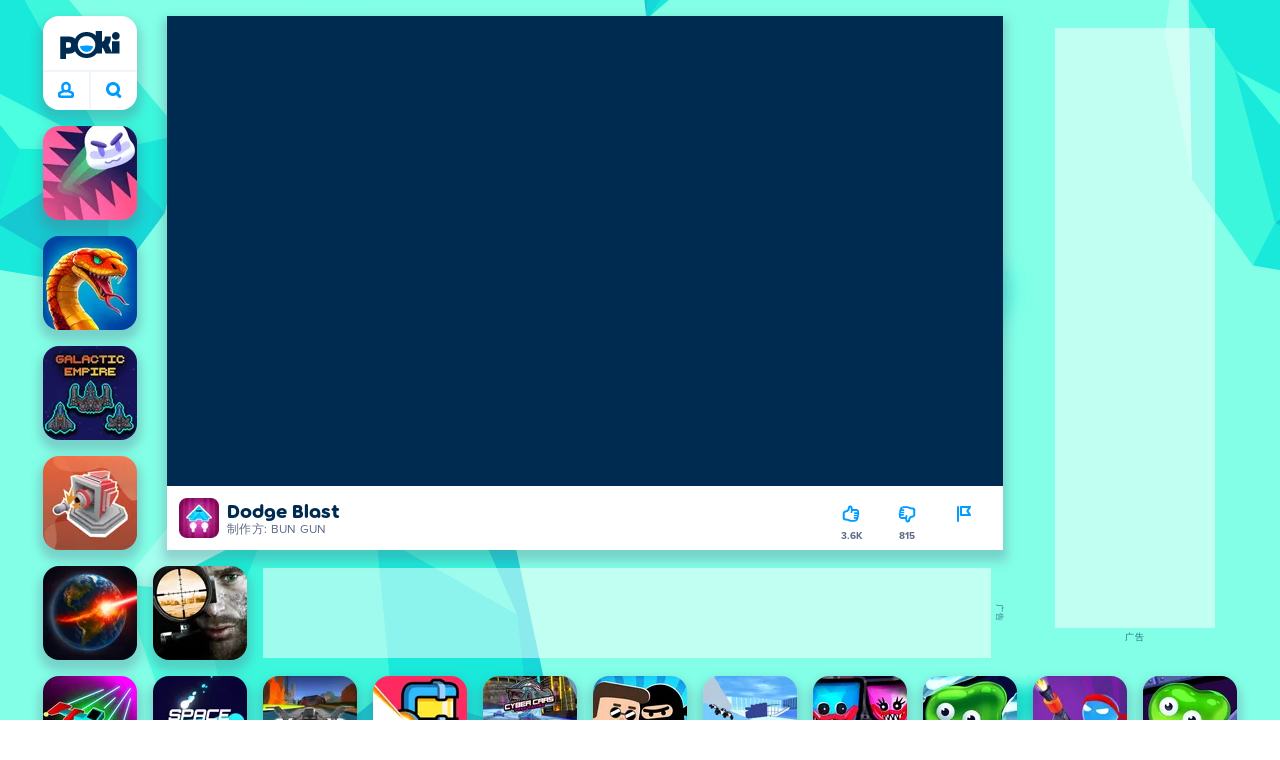

--- FILE ---
content_type: text/html; charset=utf-8
request_url: https://poki.com/zh/g/dodge-blast
body_size: 72562
content:
<!doctype html>
<html  dir="ltr" lang="zh" translate="no">
	<head>
		<meta charset="utf-8">
		<link data-chunk="main" rel="stylesheet" href="https://a.poki-cdn.com/assets/client~main-9f4db315~d44c3e2538d857cd5af5.css">
<link data-chunk="app-components-Pill-tsx" rel="stylesheet" href="https://a.poki-cdn.com/assets/client~app-components-Pill~b05e3f38440777ff6aa7.css">
<link data-chunk="app-components-Logo-tsx" rel="stylesheet" href="https://a.poki-cdn.com/assets/client~app-components-Logo~584ca21df851816a20e1.css">
<link data-chunk="app-components-NavButtons-tsx" rel="stylesheet" href="https://a.poki-cdn.com/assets/client~app-components-NavButtons~b87445101d0458752fae.css">
<link data-chunk="app-components-NavButtonProfile-tsx" rel="stylesheet" href="https://a.poki-cdn.com/assets/client~app-components-NavButtonProfile~aaaf95293d06829ecb97.css">
<link data-chunk="app-components-SummaryTile-tsx" rel="stylesheet" href="https://a.poki-cdn.com/assets/client~app-components-SummaryTile~39675dec997a9307565a.css">
<link data-chunk="app-components-Shimmer-tsx" rel="stylesheet" href="https://a.poki-cdn.com/assets/client~app-components-Shimmer~0c083801d52fdd680ce8.css">
<link data-chunk="app-components-Description-tsx" rel="stylesheet" href="https://a.poki-cdn.com/assets/client~app-components-Description~83813e0d026d0e6515b4.css">
<link data-chunk="app-components-Footer-tsx" rel="stylesheet" href="https://a.poki-cdn.com/assets/client~app-components-Footer~240184e2c6aa07de5992.css">
<link data-chunk="app-components-SocialLinks-tsx" rel="stylesheet" href="https://a.poki-cdn.com/assets/client~app-components-SocialLinks~ad8c08ed020b8c30348b.css">
<link data-chunk="app-components-PageGame-tsx" rel="stylesheet" href="https://a.poki-cdn.com/assets/client~app-components-PageGame~edb87386bc296c7c2f8a.css">
<link data-chunk="app-components-GamePlayer-tsx" rel="stylesheet" href="https://a.poki-cdn.com/assets/client~app-components-GamePlayer~8b6166020db80f5d9620.css">
<link data-chunk="app-components-GameContentTile-tsx" rel="stylesheet" href="https://a.poki-cdn.com/assets/client~app-components-GameContentTile~6e2b626219e911448fd4.css">
<link data-chunk="app-components-GameBarButton-tsx" rel="stylesheet" href="https://a.poki-cdn.com/assets/client~app-components-GameBarButton~1024113f052d0a626b7c.css">
<link data-chunk="app-components-TileLabel-tsx" rel="stylesheet" href="https://a.poki-cdn.com/assets/client~app-components-TileLabel~2d00f8d2463f672cd381.css">
<link data-chunk="app-components-CategoryTile-tsx" rel="stylesheet" href="https://a.poki-cdn.com/assets/client~app-components-CategoryTile~139fc0e53c36a2444207.css">
<link data-chunk="app-components-Breadcrumbs-tsx" rel="stylesheet" href="https://a.poki-cdn.com/assets/client~app-components-Breadcrumbs~c91f31ecaf103f32547e.css">
<link data-chunk="app-components-StoreLinks-tsx" rel="stylesheet" href="https://a.poki-cdn.com/assets/client~app-components-StoreLinks~5ac5d6ad42b81e738441.css">
<link data-chunk="app-components-Tags-tsx" rel="stylesheet" href="https://a.poki-cdn.com/assets/client~app-components-Tags~49a8aefee7bac227c9ee.css">
<link data-chunk="app-components-contentTypes-TitleBox-tsx" rel="stylesheet" href="https://a.poki-cdn.com/assets/client~app-components-contentTypes-TitleBox~f00e65ee922b58eafa36.css">
<link data-chunk="app-components-GamePrivacyPolicy-tsx" rel="stylesheet" href="https://a.poki-cdn.com/assets/client~app-components-GamePrivacyPolicy~53429096476676a62136.css">
<link data-chunk="app-components-ExternallyHostedCommunication-tsx" rel="stylesheet" href="https://a.poki-cdn.com/assets/client~app-components-ExternallyHostedCommunication~57a7d5c666c728691844.css">
<link data-chunk="app-components-PlayGameTile-tsx" rel="stylesheet" href="https://a.poki-cdn.com/assets/client~app-components-PlayGameTile~5e9c08558fc56d37522d.css">
<link data-chunk="app-components-SpinnerCircular-tsx" rel="stylesheet" href="https://a.poki-cdn.com/assets/client~app-components-SpinnerCircular~9eb8b8697f891858299e.css">
<link data-chunk="app-components-PageBackground-tsx" rel="stylesheet" href="https://a.poki-cdn.com/assets/client~app-components-PageBackground~61323aa3d325e14e0cd7.css">
<link data-chunk="app-components-contentTypes-PokiKids-tsx" rel="stylesheet" href="https://a.poki-cdn.com/assets/client~app-components-contentTypes-PokiKids~b31f09c137bdcdecf5b4.css">
<link data-chunk="app-components-GameNotAvailable-tsx" rel="stylesheet" href="https://a.poki-cdn.com/assets/client~app-components-GameNotAvailable~f2436cac5915213add1b.css">
<link data-chunk="app-components-contentTypes-ErrorLoader-tsx" rel="stylesheet" href="https://a.poki-cdn.com/assets/client~app-components-contentTypes-ErrorLoader~f93bc14667ff7d04d4ec.css">
<link data-chunk="app-components-contentTypes-GameUnavailable-tsx" rel="stylesheet" href="https://a.poki-cdn.com/assets/client~app-components-contentTypes-GameUnavailable~3bad22dfdc8fb4f01a40.css">
<link data-chunk="app-components-PageContact-tsx" rel="stylesheet" href="https://a.poki-cdn.com/assets/client~app-components-PageContact~6dd79748bf75862f7e11.css">
<link data-chunk="app-components-PageContent-tsx" rel="stylesheet" href="https://a.poki-cdn.com/assets/client~app-components-PageContent~1379094c6382a1d27e02.css">
<link data-chunk="app-components-MobileNav-tsx" rel="stylesheet" href="https://a.poki-cdn.com/assets/client~app-components-MobileNav~61e0199dba6a204868e0.css">
<link data-chunk="app-components-privacyCenter-PrivacyCenter-tsx" rel="stylesheet" href="https://a.poki-cdn.com/assets/client~app-components-privacyCenter-PrivacyCenter-42018f38~d677b171970f56e44743.css">
<link data-chunk="app-components-ParallaxBackground-tsx" rel="stylesheet" href="https://a.poki-cdn.com/assets/client~app-components-ParallaxBackground~7a8a043051b81a642e95.css">
<link data-chunk="app-components-themes-ThemeHorror-tsx" rel="stylesheet" href="https://a.poki-cdn.com/assets/client~app-components-themes-ThemeHorror~714a114b9f30d616f320.css">
<link data-chunk="app-components-PageAllGames-tsx" rel="stylesheet" href="https://a.poki-cdn.com/assets/client~app-components-PageAllGames~e2bff0a830c783c1d560.css">
<link data-chunk="app-components-ScrollToTop-tsx" rel="stylesheet" href="https://a.poki-cdn.com/assets/client~app-components-ScrollToTop~468fb1edb2e4e84d8ade.css">
<link data-chunk="app-components-themes-ThemeWinter-tsx" rel="stylesheet" href="https://a.poki-cdn.com/assets/client~app-components-themes-ThemeWinter~94408c888a647d5a96b9.css">
<link data-chunk="app-components-Label-tsx" rel="stylesheet" href="https://a.poki-cdn.com/assets/client~app-components-Label~fe53735a9197d8a9f1e6.css">
<link data-chunk="app-components-opengraph-OGPage-tsx" rel="stylesheet" href="https://a.poki-cdn.com/assets/client~app-components-opengraph-OGPage~9325a5523dd2d3b43c5a.css">
		
		<link rel="preconnect" href="https://a.poki-cdn.com" />
		<link rel="preconnect" href="https://img.poki-cdn.com" />
		<link rel="preconnect" href="https://poki-gdn.com" />
		<link rel="preconnect" href="https://gdn.poki.com" />
		<link rel="preconnect" href="https://games.poki.com" />
		
		<link rel="manifest" href="/manifest.json">
		<meta name="apple-mobile-web-app-capable" content="yes">
		<meta name="apple-mobile-web-app-status-bar-style" content="black-translucent">
		<meta name="apple-mobile-web-app-title" content="Poki">
		<meta name="mobile-web-app-capable" content="yes" />
		<meta name="color-scheme" content="only light">
		<meta name="robots" content="max-image-preview:large">
		<meta name="format-detection" content="telephone=no">
		
		<meta name="viewport" content="width=device-width, initial-scale=1.0, minimal-ui, shrink-to-fit=no, viewport-fit=cover" />
		<script>
			
			window.rtl = false;
			window.ENV = {"SERVICE_ENV":"production","DEPLOY_ENV":"cluster"};
			window.context = {"geo":"US","session":{},"user":{},"site":{"id":73,"lang":"zh","title":"Poki (宝玩)","languageName":"简体中文","domain":"poki.com","domain_title":"Poki.com","iso_lang":"zh","locale":"zh_CN","paths":{"prefix":"\u002Fzh"}},"page":{"id":30057,"type":"game","path":"\u002Fzh\u002Fg\u002Fdodge-blast"},"tag":"pg-959a872380c1842a7992b483813632e9f61eb7a0","isPokiAnalyticsEnabled":true};
			window.pokiGTM = window.pokiGTM || [];
			window.isPokiPlayground = 'true';
			window.googletag = window.googletag || { cmd: [] };
			window.pbjs = window.pbjs || { que: [] };

			
		window.pokiCountry = 'US';
		window.pokiRegion = 'OH';
		window.pokiBotScore = 99;
		window.pokiBotVerified = false;
	
			var head;(()=>{"use strict";var e=15552e3;function o(e){var o=new RegExp("".concat(e,"=([^;]+)(?:;|$)")).exec(document.cookie);return o?o[1]:""}function t(o,t,n){document.cookie="".concat(o,"=").concat(t,"; path=/; samesite=lax; max-age=").concat(Math.min(n||e,e))}function n(){for(var e=Math.floor(Date.now()/1e3),o="",t=0;t<4;t++)o=String.fromCharCode(255&e)+o,e>>=8;if(window.crypto&&crypto.getRandomValues&&Uint32Array){var n=new Uint32Array(12);crypto.getRandomValues(n);for(var a=0;a<12;a++)o+=String.fromCharCode(255&n[a])}else for(var i=0;i<12;i++)o+=String.fromCharCode(Math.floor(256*Math.random()));return btoa(o).replace(/\+/g,"-").replace(/\//g,"_").replace(/=/g,"")}function a(e,o,t){console.error(e);var n=[{k:"where",v:o},{k:"error",v:e.name&&e.message?"".concat(e.name,": ").concat(e.message):JSON.stringify(e)}];if(void 0!==t){var a=t;"string"!=typeof e&&(a=JSON.stringify(e)),n.push({k:"extra",v:a})}!function(e,o){fetch(e,{method:"POST",headers:{"Content-Type":"text/plain"},body:o,mode:"no-cors",keepalive:!0,credentials:"omit"}).catch((function(t){console.error(t);try{var n="XMLHttpRequest"in window?new XMLHttpRequest:new ActiveXObject("Microsoft.XMLHTTP");n.open("POST",e,!0),n.setRequestHeader("Content-Type","text/plain"),n.send(o)}catch(e){}}))}("https://t.poki.io/l",JSON.stringify({c:"observer-error",ve:7,d:n}))}var i="poki_uid",r="poki_uid_new",s="poki_uid_version",c="poki_uid_ttl",d=15552e3;function p(e){t(i,o(i),e),t(r,o(r),e),t(s,o(s),e),t(c,e,e),window[window._pokiUserGlobalName]&&(window[window._pokiUserGlobalName].ttl=e)}function u(e){if(!e)return"";try{var o=/^[a-zA-Z][a-zA-Z0-9+\-.]*:\/\//.test(e);return new URL(o?e:"https://".concat(e)).hostname||""}catch(e){return""}}function l(e){if(/^\d{1,3}(\.\d{1,3}){3}$/.test(e)||e.includes(":"))return e;if("gemini.google.com"===e)return"gemini-google";if("bard.google.com"===e)return"bard-google";if("com.google.android.googlequicksearchbox"===e)return e;var o=function(e){if(!e)return"";if(/^\d{1,3}(\.\d{1,3}){3}$/.test(e)||e.includes(":"))return e;var o=e.split(".").filter(Boolean);if(o.length<=2)return e;var t=new Set(["co.uk","gov.uk","ac.uk","sch.uk","com.au","net.au","org.au","com.br","com.mx","com.tr","com.ar","com.cn","com.hk","com.tw","com.sg","com.my","com.id","co.nz","co.in","co.kr","co.za","co.jp"]),n=o.slice(-2).join("."),a=o.slice(-3).join(".");return t.has(n)?o.slice(-3).join("."):t.has(a)?o.slice(-4).join("."):n}(e);return o?o.split(".")[0]||o:e||""}function w(e,o){var t=e.getAll(o);return t&&0!==t.length?t[t.length-1]:""}window._pokiUserGlobalName=window._pokiUserGlobalName||"user";var g=new Set(["authorize.roblox.com","accounts.google.com","appleid.apple.com","idmsa.apple.com","login.microsoftonline.com","login.live.com"]),h=new Set(["doubleclick","googlesyndication","googleapis","googleadservices"]),m=new Set(["doubleclick","googlesyndication","googleapis","googleadservices","adsenseformobileapps"]),f=new Set(["google","bing","brave","yahoo","baidu","yandex","duckduckgo","aol","ask","avg","babylon","googleweblight","info","izito","msn","myway","naver","qo-search","searchencrypt","search-results","searchlock","seznam","so","sogou","startpage","startpagina","startsiden","virgilio","wp","zapmeta","100searchengines","dailysearches","easyfindanswers","ecosia","findretro","geniol","gsearch","gosearcresults","gosrch","juniorsafesearch","karmasearch","keyboardsearch","kvasir","metager","mojeek","mysearcheasy","onlineradiok","panda-search","petalsearch","presearch","qwant","rammerhead","relatedsearches","search","search-browser","searchbip","searcheira","search-io","search-load","searchmusic-online","search-redirect","searchsafe","searchsail","search-sprint","search-tab","searchspear","sosearcher","srchoffer","syndicatedsearch","trojanwall","voicecommandsearcher","web-explore","webcrawler","yellow-search","ziyuan","ziyuanm","zuiben","coccoc","zhanlian"]);function v(){var e,o=arguments.length>0&&void 0!==arguments[0]?arguments[0]:{},t=o.search,n=void 0===t?"":t,a=o.referrer,i=void 0===a?"":a,r=new URLSearchParams(n),s=u(i),c=l(s),d=""!==i,p=r.has("tt"),v=r.has("sc"),k=w(r,"utm_source"),_=w(r,"utm_medium"),y=w(r,"utm_term"),b=w(r,"poki_source"),S=w(r,"placement"),N=w(r,"gclid"),x=w(r,"msclkid"),C=w(r,"yclid"),L=w(r,"ttclid"),G=w(r,"fbclid"),U=w(r,"adgroup"),D=w(r,"creative"),O=w(r,"network");e=c||(""===s&&""!==i?"":i);var T,j,A=!d||"poki"===e||m.has(e),R=(T=(i||"").match(/^android-app:\/\/([^/]+)/i))?T[1].toLowerCase():null,P=function(e){var o=(e||"").match(/^ios-app:\/\/([^/]+)/i);return o?o[1].toLowerCase():null}(i),M=function(e){var o=(e||"").match(/^mobileapp::\d+-([^/]+)/i);return o?o[1].toLowerCase():null}(i),z=A&&S.includes("mobileapp::")&&S.includes("mobileapp::2-")?function(e){var o=arguments.length>1&&void 0!==arguments[1]?arguments[1]:/^mobileapp::2-([^/]+)/,t=(e||"").match(o);return t?t[1]:null}(S):null;j="chrome_extension"===k?"poki_chrome_extension":"edge_extension"===k?"poki_edge_extension":p?"tiktok":v?"snapchat":"android_app"===b?"poki_android_app":"web_app_manifest"===k?"pwa":R||(P||(M||(!d&&k?k:z||(A&&S?l(u(S))||S:"g"===O?"google":"ytv"===O?"youtube":d||N||x||C||L||G||U||D?!d&&N&&/^\d+$/.test(N)?"direct":""===e&&d?"unknown":e||"unknown":"direct"))));var I,J=h.has(j)||!!(N||x||C||L||G||U||D)||"cpc"===_||"rtb-cpm"===_||"ppc"===_||"paid"===_,E=(s||"").toLowerCase(),$=!g.has(E)&&(f.has(j)||/^com\.google\.android\.googlequicksearchbox$/.test(E)||function(e){return/^webcache\.googleusercontent\.com$/.test(e)}(E)||!!y&&"share"!==_);return I="snapchat"===k?"cpc":G&&!k?"organic":J?"cpc":$?"organic":g.has(E)?"oauth":"pwa"===j||"poki_android_app"===j||d||"social"===_||"email"===_?"referral":j?"unknown":"direct","direct"===j&&"direct"!==I&&"unknown"!==I&&"referral"!==I&&(j="unknown"),h.has(j)&&(j="unknown"),"poki"===j&&"cpc"===I&&(j="unknown"),{source:j,medium:I}}var k=18e5,_="poki_session";window._pokiSessionGlobalName=window._pokiSessionGlobalName||"session";var y=["poki.at","poki.be","poki.by","poki.ch","poki.cn","poki.co.id","poki.co.il","poki.com.br","poki.com","poki.cz","poki.de","poki.dk","poki.fi","poki.it","poki.jp","poki.nl","poki.pl","poki.pt","poki.se","www.trochoi.net"];function b(){try{var e=new URL(document.referrer).hostname;return y.indexOf(e)>-1?"poki":e}catch(e){}return""}function S(e,o){if(!e)return!1;if(!(e&&e.page&&e.landing_page&&e.previous_page))return!1;if(!e.tab_id)return!1;if(!e.expire||Date.now()>e.expire)return!1;if(e.expire>Date.now()+k)return!1;if(o){var t=v({referrer:document.referrer,search:window.location.search}),n=t.source,a=t.medium;if("oauth"!==a&&n!==e.source)return!1;var i="cpc"===a,r="cpc"===e.medium;if(i&&!r)return!1}return!0}function N(){var e=null;S(window[window._pokiSessionGlobalName],!1)&&(e=window[window._pokiSessionGlobalName]);try{var o=sessionStorage.getItem(_);if(o){var t=JSON.parse(o);S(t,!1)&&(!e||t.depth>e.depth)&&(e=t)}}catch(e){try{a(e,"getSession",sessionStorage.getItem(_))}catch(o){a(e,"getSession",o)}}return e}function x(){var e=0;window[window._pokiSessionGlobalName]&&window[window._pokiSessionGlobalName].count&&(e=window[window._pokiSessionGlobalName].count);try{var t=sessionStorage.getItem(_);if(t){var n=JSON.parse(t);n&&n.count&&n.count>e&&(e=n.count)}}catch(e){try{a(e,"getPreviousSessionCount",sessionStorage.getItem(_))}catch(t){a(e,"getPreviousSessionCount",t)}}try{var i=o(_);if(i){var r=JSON.parse(i);r&&r.count&&r.count>e&&(e=r.count)}}catch(e){try{a(e,"getPreviousSessionCount",o(_))}catch(t){a(e,"getPreviousSessionCount",t)}}return e}function C(){if(window[window._pokiSessionGlobalName]&&window[window._pokiSessionGlobalName].tab_id)return window[window._pokiSessionGlobalName].tab_id;try{var e=sessionStorage.getItem(_);if(e){var o=JSON.parse(e);if(o&&o.tab_id)return o.tab_id}}catch(e){}return n()}function L(){var e=0,t=N();t&&(e=t.depth);try{var n=o(_);if(n){var i=JSON.parse(n);!S(i,!t)||t&&i.id!==t.id||(e=Math.max(e,i.depth))}}catch(e){var r=null;try{r=o(_)||null}catch(e){}a(e,"getSessionDepth",r)}return e}function G(e,i,s){var p,u=null;try{(u=N())?(u.previous_page.path=u.page.path,u.previous_page.type=u.page.type,u.previous_page.id=u.page.id,u.previous_page.start=u.page.start,u.previous_page.pageview_id=u.page.pageview_id,u.page.path=e,u.page.type=i,u.page.id=s,u.page.start=Date.now(),u.page.pageview_id=n(),u.depth=L()+1,u.expire=Date.now()+k):u=function(e,i,r){try{var s=o(_);if(s){var c=JSON.parse(s);if(S(c,!0))return c.previous_page.path=c.page.path,c.previous_page.type=c.page.type,c.previous_page.id=c.page.id,c.previous_page.start=c.page.start,c.previous_page.pageview_id=c.page.pageview_id,c.page.path=e,c.page.type=i,c.page.id=r,c.page.start=Date.now(),c.page.pageview_id=n(),c.depth=L()+1,c.expire=Date.now()+k,c.tab_id=C(),t(_,JSON.stringify(c)),c}}catch(e){var d=null;try{d=o(_)||null}catch(e){}a(e,"getSessionDepth",d)}var p=n(),u=v({referrer:document.referrer,search:window.location.search}),l=u.source,w=u.medium;return{id:n(),expire:Date.now()+k,tab_id:C(),depth:1,count:x()+1,page:{path:e,type:i,id:r,start:Date.now(),pageview_id:p},previous_page:{},landing_page:{path:e,type:i,id:r,start:Date.now(),pageview_id:p},referrer_domain:b(),source:l,medium:w}}(e,i,s),u.count>1&&(p=parseInt(o(c),10)||d,t(r,"0",p),window[window._pokiUserGlobalName]&&(window[window._pokiUserGlobalName].is_new=!1));var l=JSON.stringify(u);try{sessionStorage.setItem(_,l)}catch(e){a(e,"updateSession-1")}window[window._pokiSessionGlobalName]=u;try{t(_,l)}catch(e){a(e,"updateSession-4")}}catch(e){a(e,"updateSession-2")}return u}(async function(){const e=[];try{if("1"===new URLSearchParams(window.location.search).get("disableBotDetection")||"localhost"===window.location.hostname||"127.0.0.1"===window.location.hostname)return e;/bot|googlebot|googleother|google-extended|crawler|spider|robot|crawling|headless|phantomjs/i.test(navigator?.userAgent)&&e.push("userAgent"),navigator?.webdriver&&e.push("webdriver"),navigator.languages&&0!==navigator.languages.length||e.push("languages"),window.RTCPeerConnection||e.push("RTCPeerConnection"),void 0!==document.$cdc_asdjflasutopfhvcZLmcfl_&&e.push("$cdc_asdjflasutopfhvcZLmcfl_"),(window.callPhantom||window._phantom)&&e.push("phantom"),400===window.screen.width&&400===window.screen.height&&e.push("400x400"),0===window.screen.width&&0===window.screen.height&&e.push("0x0"),"number"==typeof navigator.hardwareConcurrency&&navigator.hardwareConcurrency>32&&e.push(`${navigator.hardwareConcurrency}cores`),function(){try{const e=document.createElement("iframe");e.srcdoc="poki",document.body.appendChild(e);const o=e?.contentWindow?.self?.get?.toString();return e.remove(),!!o}catch{return!1}}()&&e.push("contentWindowProxy"),await async function(){try{return"prompt"===(await navigator.permissions.query({name:"notifications"})).state&&"Notification"in window&&"denied"===Notification.permission}catch{return!1}}()&&e.push("permissions"),await async function(){try{const{userAgentData:e}=window.navigator;return!!e&&(""===e.platform||""===await(e.getHighEntropyValues(["platform"])?.platform))}catch{return!1}}()&&e.push("userAgentData.platform"),await async function(){try{const{userAgentData:e}=window.navigator;return!!e&&!!await(e.getHighEntropyValues(["fullVersionList"])?.brands?.some((e=>e?.brand?.includes("HeadlessChrome"))))}catch{return!1}}()&&e.push("userAgentData.brands"),function(){const{hostname:e}=window.location;if("localhost"===e||"127.0.0.1"===e||e.endsWith(".poki.io"))return!1;try{if("true"===localStorage.getItem("poki_nobot"))return!1}catch{}let o=!1;const t=new Error("poki test error");return Object.defineProperty(t,"stack",{get(){o=!0}}),console.log(t),o}()&&e.push("chromeDebugProtocol"),function(){let e=!0;try{Object.setPrototypeOf(HTMLCanvasElement.prototype.toDataURL,HTMLCanvasElement.prototype.toDataURL)}catch(o){o.message.toLowerCase().indexOf("cycl")>-1&&(e=!1)}return e}()&&e.push("canvasToDataURLOverride")}catch{}return e})().then((e=>{window.pokiBotDetected=e})),window.pokiMessageBuffer=[],window.pokiMessageListener=e=>{window.pokiMessageBuffer.push(e)},window.addEventListener("message",window.pokiMessageListener),window?.location?.href?.startsWith("file://")&&(window.location.href="https://www.poki.com"),window.addEventListener("unhandledrejection",(e=>{console.error(e)}));const{context:U}=window;window.updateSession=()=>{},window.setUserTTL=()=>{};const D=()=>{window.updateSession=G,window.setUserTTL=p,G(U.page.path,U.page.type,U.page.id),U.session=window.session,window.user=function(){var e,a,p,u,l=null===(e=window[window._pokiUserGlobalName])||void 0===e?void 0:e.id,w=(null===(a=window[window._pokiUserGlobalName])||void 0===a?void 0:a.is_new)||!1,g=(null===(p=window[window._pokiUserGlobalName])||void 0===p?void 0:p.version)||0,h=(null===(u=window[window._pokiUserGlobalName])||void 0===u?void 0:u.ttl)||d;return l||(l=o(i),w="1"===o(r),g=parseInt(o(s),10)||0,h=parseInt(o(c),10)||h),l&&function(e){if(!/^[A-Za-z0-9-_]+$/.test(e))return!1;try{return 16===atob(e.replace(/-/g,"+").replace(/_/g,"/")).length}catch(e){return!1}}(l)||(l=n(),w=!0,g=2,h=d),t(i,l,h),t(r,w?"1":"0",h),t(s,g,h),t(c,h,h),window[window._pokiUserGlobalName]={id:l,is_new:w,version:g,ttl:h},{id:l,is_new:w,version:g,ttl:h}}(),U.user=window.user};window.tracker=window.tracker||[],window.context.geo=(window.pokiCountry||"").toUpperCase();try{window.localStorageConsentSet="true"===localStorage.getItem("localStorageConsentSet")}catch{}if((document.cookie.includes("poki_remarketing=false")||!1)&&(window.pokiBingRemarketing=!1,window.pokiGoogleRemarketing=!1),window.pokiAnalytics=!1,window.adsAllowed=!0,window.loadTS2=function(){window.pokiAnalytics=!0;const e=document.createElement("script");e.src="//a.poki-cdn.com/t2.js",document.head.appendChild(e)},"GB"===window.context.geo){const e=document.cookie.includes("poki_ads_allowed=true")||!1;window.adsAllowed=e;(document.cookie.includes("poki_analytics=true")||!1)&&(D(),window.loadTS2())}else{document.cookie.includes("poki_analytics=false")||!1||(D(),window.loadTS2())}head={}})();
			window.INITIAL_STATE = {"router":{"location":{"pathname":"\u002Fzh\u002Fg\u002Fdodge-blast","search":"","hash":"","state":null,"key":"f26hwr8q"},"action":"POP","forceReload":false},"ads":{"takeover":null,"pokiSDKLoaded":false,"adStackLoaded":false,"adStackReadyForLoad":false,"adBlocked":false,"mobileAdsOpportunity":false,"gameBarHouseAdCount":0,"gameBarHouseAdEmpty":false},"background":{"immersiveTakeover":null,"custom":{"color":"var(--green-7)","style":"cover","image":"https:\u002F\u002Fa.poki-cdn.com\u002Fimages\u002Fbg-diamante.svg"}},"client":{"bot":false,"cache":0,"device":"desktop","isIpadOS":false,"isIos":false,"isAppleDevice":false,"visibility":true,"history":[],"geo":"US","region":"OH","ccpaApplies":false,"host":"poki.com","viewportOrientation":"portrait","loadingPage":false,"recentGames":[],"hydrated":false,"asyncEpicFired":false,"usPrivacyString":"1---","consistentRandomSeed":0.6417583345836757,"externalGames":{},"isAdsBlockedVisible":false,"trafficSource":""},"currency":{"EUR":{"EUR":1,"GBP":0.867462,"USD":1.188736},"GBP":{"EUR":1.1527882489377057,"GBP":1,"USD":1.3703608918892125},"USD":{"EUR":0.8412296758910305,"GBP":0.729734777107785,"USD":1}},"experiment":{"config":{}},"game":{"isFullscreen":false,"wasFullscreen":false,"showAdStatus":false,"adStatusEvent":"","adDuration":0,"adCurrentTime":0,"loadingFinished":false,"lastCloudSaveTimestamp":0},"pages":{"currentPagePath":null,"previousPagePath":null,"isLanding":true,"pages":{}},"ratings":{"userVotes":{},"previousUserVotes":{},"feedbackGiven":{},"ratingsData":{}},"bugReport":{"isReporting":false,"reportData":null},"search":{"query":"","expanded":false,"results":{"content":[]},"pending":false,"error":false,"popularSearches":[],"searchSessionId":0,"quickSearchCategories":[],"lastClosed":0},"notifications":{"stack":[],"muted":[]},"modals":{"stack":[],"muted":{}},"tooltips":{"stack":[],"muted":{}},"site":{"mode":"web","site":{"id":73,"lang":"zh","title":"Poki (宝玩)","languageName":"简体中文","domain":"poki.com","domain_title":"Poki.com","iso_lang":"zh","locale":"zh_CN","paths":{"prefix":"\u002Fzh"}},"sites":{"3":{"id":3,"lang":"en","title":"Poki","languageName":"English","domain":"poki.com","domain_title":"Poki.com","iso_lang":"en","locale":"en_US","paths":{"prefix":"\u002Fen"}},"7":{"id":7,"lang":"ru","title":"Poki (Поки)","languageName":"Pусский","domain":"poki.com","domain_title":"Poki.com","iso_lang":"ru","locale":"ru_RU","paths":{"prefix":"\u002Fru"}},"38":{"id":38,"lang":"uk","title":"Poki (Покі)","languageName":"Українська","domain":"poki.com","domain_title":"Poki.com","iso_lang":"uk","locale":"uk_UA","paths":{"prefix":"\u002Fua"}},"43":{"id":43,"lang":"ar","title":"Poki (بوكي)","languageName":"عربي","domain":"poki.com","domain_title":"Poki.com","iso_lang":"ar","locale":"ar_AR","paths":{"prefix":"\u002Far"}},"46":{"id":46,"lang":"th","title":"Poki (โปกิ)","languageName":"ภาษาไทย","domain":"poki.com","domain_title":"Poki.com","iso_lang":"th","locale":"th_TH","paths":{"prefix":"\u002Fth"}},"48":{"id":48,"lang":"ko","title":"Poki (포키)","languageName":"한국어","domain":"poki.com","domain_title":"Poki.com","iso_lang":"ko","locale":"ko_KR","paths":{"prefix":"\u002Fkr"}},"52":{"id":52,"lang":"es","title":"Poki","languageName":"Español","domain":"poki.com","domain_title":"Poki.com","iso_lang":"es","locale":"es_LA","paths":{"prefix":"\u002Fes"}},"53":{"id":53,"lang":"fr","title":"Poki","languageName":"Français","domain":"poki.com","domain_title":"Poki.com","iso_lang":"fr","locale":"fr_FR","paths":{"prefix":"\u002Ffr"}},"54":{"id":54,"lang":"tr","title":"Poki","languageName":"Türkçe","domain":"poki.com","domain_title":"Poki.com","iso_lang":"tr","locale":"tr_TR","paths":{"prefix":"\u002Ftr"}},"56":{"id":56,"lang":"el","title":"Poki (ποκι)","languageName":"Ελληνικά","domain":"poki.com","domain_title":"Poki.com","iso_lang":"el","locale":"el_GR","paths":{"prefix":"\u002Fgr"}},"57":{"id":57,"lang":"no","title":"Poki","languageName":"Norsk","domain":"poki.com","domain_title":"Poki.com","iso_lang":"no","locale":"no_NO","paths":{"prefix":"\u002Fno"}},"58":{"id":58,"lang":"ro","title":"Poki","languageName":"Română","domain":"poki.com","domain_title":"Poki.com","iso_lang":"ro","locale":"ro_RO","paths":{"prefix":"\u002Fro"}},"59":{"id":59,"lang":"bg","title":"Poki (Поки)","languageName":"български","domain":"poki.com","domain_title":"Poki.com","iso_lang":"bg","locale":"bg_BG","paths":{"prefix":"\u002Fbg"}},"60":{"id":60,"lang":"hu","title":"Poki","languageName":"Magyar","domain":"poki.com","domain_title":"Poki.com","iso_lang":"hu","locale":"hu_HU","paths":{"prefix":"\u002Fhu"}},"61":{"id":61,"lang":"sk","title":"Poki","languageName":"Slovenčina","domain":"poki.com","domain_title":"Poki.com","iso_lang":"sk","locale":"sk_SK","paths":{"prefix":"\u002Fsk"}},"62":{"id":62,"lang":"sv","title":"Poki","languageName":"Svenska","domain":"poki.com","domain_title":"Poki.com","iso_lang":"sv","locale":"","paths":{"prefix":"\u002Fse"}},"63":{"id":63,"lang":"it","title":"Poki","languageName":"Italiano","domain":"poki.com","domain_title":"Poki.com","iso_lang":"it","locale":"it_IT","paths":{"prefix":"\u002Fit"}},"64":{"id":64,"lang":"da","title":"Poki","languageName":"Dansk","domain":"poki.com","domain_title":"Poki.com","iso_lang":"da","locale":"da_DK","paths":{"prefix":"\u002Fdk"}},"65":{"id":65,"lang":"fi","title":"Poki","languageName":"Suomi","domain":"poki.com","domain_title":"Poki.com","iso_lang":"fi","locale":"fi_FI","paths":{"prefix":"\u002Ffi"}},"66":{"id":66,"lang":"pl","title":"Poki","languageName":"Polski","domain":"poki.com","domain_title":"Poki.com","iso_lang":"pl","locale":"pl_PL","paths":{"prefix":"\u002Fpl"}},"67":{"id":67,"lang":"cs","title":"Poki","languageName":"Čeština","domain":"poki.com","domain_title":"Poki.com","iso_lang":"cs","locale":"","paths":{"prefix":"\u002Fcz"}},"68":{"id":68,"lang":"nl","title":"Poki","languageName":"Nederlands","domain":"poki.com","domain_title":"Poki.com","iso_lang":"nl","locale":"nl_NL","paths":{"prefix":"\u002Fnl"}},"69":{"id":69,"lang":"ja","title":"Poki (ポキ)","languageName":"日本語","domain":"poki.com","domain_title":"Poki.com","iso_lang":"ja","locale":"ja_JP","paths":{"prefix":"\u002Fjp"}},"70":{"id":70,"lang":"he","title":"Poki (פוקי)","languageName":"עִברִית","domain":"poki.com","domain_title":"Poki.com","iso_lang":"he","locale":"he_IL","paths":{"prefix":"\u002Fil"}},"71":{"id":71,"lang":"pt","title":"Poki","languageName":"Português","domain":"poki.com","domain_title":"Poki.com","iso_lang":"pt-br","locale":"pt_BR","paths":{"prefix":"\u002Fbr"}},"72":{"id":72,"lang":"de","title":"Poki","languageName":"Deutsch","domain":"poki.com","domain_title":"Poki.com","iso_lang":"de","locale":"de_DE","paths":{"prefix":"\u002Fde"}},"73":{"id":73,"lang":"zh","title":"Poki (宝玩)","languageName":"简体中文","domain":"poki.com","domain_title":"Poki.com","iso_lang":"zh","locale":"zh_CN","paths":{"prefix":"\u002Fzh"}},"74":{"id":74,"lang":"id","title":"Poki","languageName":"Bahasa Indonesia","domain":"poki.com","domain_title":"Poki.com","iso_lang":"id","locale":"id_ID","paths":{"prefix":"\u002Fid"}},"75":{"id":75,"lang":"hi","title":"Poki (पोकी)","languageName":"हिन्दी","domain":"poki.com","domain_title":"Poki.com","iso_lang":"hi","locale":"hi_IN","paths":{"prefix":"\u002Fhi"}},"76":{"id":76,"lang":"bn","title":"Poki (পোকি)","languageName":"বাংলা","domain":"poki.com","domain_title":"Poki.com","iso_lang":"bn","locale":"bn_IN","paths":{"prefix":"\u002Fbn"}},"77":{"id":77,"lang":"ms","title":"Poki","languageName":"Bahasa Melayu","domain":"poki.com","domain_title":"Poki.com","iso_lang":"ms","locale":"ms_MY","paths":{"prefix":"\u002Fms"}},"78":{"id":78,"lang":"tl","title":"Poki","languageName":"Tagalog","domain":"poki.com","domain_title":"Poki.com","iso_lang":"tl","locale":"tl_PH","paths":{"prefix":"\u002Ftl"}},"79":{"id":79,"lang":"uz","title":"Poki","languageName":"O'zbek","domain":"poki.com","domain_title":"Poki.com","iso_lang":"uz","locale":"uz_UZ","paths":{"prefix":"\u002Fuz"}},"80":{"id":80,"lang":"sr","title":"Poki","languageName":"Srpski","domain":"poki.com","domain_title":"Poki.com","iso_lang":"sr","locale":"sr_RS","paths":{"prefix":"\u002Fsr"}}},"localisations":{"status":"fulfilled","endpointName":"getLocalisations","requestId":"2EU5qo0BgkiYAjoRSRkhu","originalArgs":{"site":{"id":73,"lang":"zh","title":"Poki (宝玩)","languageName":"简体中文","domain":"poki.com","domain_title":"Poki.com","iso_lang":"zh","locale":"zh_CN","paths":{"prefix":"\u002Fzh"}}},"startedTimeStamp":1769546501905,"data":{"about":"关于我们","about_title":"关于Poki (宝玩)","acc_add_birthdate":"我们需要您的出生日期才能完成您的帐户设置","acc_auth_flow_failed":"哎呀！出现了点问题。请刷新页面，然后再试一次。","acc_registration_incomplete":"嘿！请添加您的出生日期以完善您的帐户。","acc_welcome_popup":"欢迎来到Poki！你的游戏进度现在将自动保存。游戏开始🎮","access_account_here":"在此访问您的账户","ad_end":"Game on! 🚀","ad_fail":"Ad failed. Game on! 🚀","ad_loading":"广告加载中 ⏳","ad_started1":"广告支持游戏开发者 🤝","ad_started2":"广告让Poki免费 💙","ad_started3":"休息过后继续玩 🎮","ad_wait1":"谢谢等待 🫶","ad_wait2":"花费的时间比预期的要长 😬","ad_wait3":"感谢您的耐心等待 🙏","advertisement":"广告","all_games":"所有游戏","allow":"允许","ask_parent_for_play":"请询问您的父母或监护人您是否可以玩该游戏。","attach_screenshot":"附上游戏的屏幕截图","auto_redirect_button":"切换回 [language]","auto_redirect_message":"页面已根据您的语言设置更新。想回到[language]吗？","auto_redirect_title":"您似乎说 [language]","back_to_game":"返回游戏","breadcrumb_games":"游戏","by":"制作方:","categories":"类别","category_meta_description":"在最受欢迎的免费在线小游戏网站上发现最佳\u003Ccategory_title\u003E！\u003Csitename\u003E可在您的手机、平板电脑或电脑上运行。无需下载，无需登录。现在就玩！","category_meta_title":"\u003Ccategory_title_uppercase\u003E \u003Ccategory_emoji\u003E - 免费在线玩! | \u003Csitename\u003E","category_schema":"最好的在线免费%CATEGORY_NAME%有哪些?","category_schema_mobile":"最受欢迎的手机或平板%CATEGORY_NAME%有哪些？","check_the_other_games":"%title 目前还不能在手机和平板电脑上玩。","clear":"清空","closefeedbackpopup":"关闭反馈弹出窗口","closesearch":"关闭搜索","completeyouraccount":"完成您的帐户","confirm_button":"确认","consent":"同意","consent_adult_themes":"成人主题","consent_chat_function":"聊天","consent_edgy_themes":"尖锐内容","consent_horror":"恐怖","consent_user_generated_content":"用户生成内容","consent_violence":"暴力","content_warning":"内容警告","continue_playing":"继续","continue_to_site":"继续浏览网站","cookie":"Cookie Settings","cookie_consent_body":"我们使用 cookie 和其他类似技术来改善您对我们服务的体验、个性化广告并推荐您感兴趣的内容。使用我们的服务即表示您同意此类监控。我们还通知您，我们已经更新了我们的\u003Ca\u003E隐私政策\u003C\u002Fa\u003E。","cookie_settings":"Cookie 设置","cookie_statement":"Cookie声明","createaccount":"创建 Poki 帐户","day":"天","desktop_only":"仅限桌面端","developers":"Poki for Developers","do_not_sell_my_data":"Hello, World! hoi","dont_ask_again":"不再询问","enter_fullscreen":"全屏","enteryourtext":"告诉我们更多... 请只分享有关游戏本身的信息a","exit":"退出","exit_fullscreen":"退出全屏","family_mode":"Cookie及其他影响隐私较小或无影响的技术用于网站的运行、分析其使用情况以及显示广告。内容和广告都没有个性化。请参阅\u003Ca href=\"\u003Cprivacy-policy-link\u003E\" target=\"_blank\" rel=\"noopener noreferrer\"\u003E\"隐私声明\"\u003C\u002Fa\u003E了解更多信息。","family_mode_title":"使用 Cookie","faq":"常见问题解答","faq_content":"{\n  \"title\": \"常见问题解答\",\n  \"faqs\": [\n    {\n      \"question\": \"Poki 是什么？\",\n      \"answer\": \"\u003Cp\u003EPoki 是一个完全免费的在线游乐场，通过最佳的在线游戏选择提供超级有趣的体验。你可以单独玩，也可以和朋友一起玩。我们为所有游戏提供即时游戏，无需下载、登录、查看弹出窗口或处理任何其他干扰。您可以在台式机、平板电脑和手机上玩我们的游戏，这样您就可以在家、在路上或在学习时享受它们。Poki 有大量的在线游戏可供选择；以下是我们的一些顶级类别：online-worlds、\u003Ca href=\\\"https:\u002F\u002Fpoki.com\u002Fzh\u002Fio\\\"\u003E.io 游戏\u003C\u002Fa\u003E、\u003Ca href=\\\"https:\u002F\u002Fpoki.com\u002Fzh\u002Fcar\\\"\u003E汽车游戏\u003C\u002Fa\u003E 等等。我们还有很多 popular-games 例如 \u003Ca href=\\\"https:\u002F\u002Fpoki.com\u002Fzh\u002Fg\u002Fsubway-surfers\\\"\u003ESubway Surfers\u003C\u002Fa\u003E、\u003Ca href=\\\"https:\u002F\u002Fpoki.com\u002Fzh\u002Fg\u002Fstickman-hook\\\"\u003EStickman Hook\u003C\u002Fa\u003E、\u003Ca href=\\\"https:\u002F\u002Fpoki.com\u002Fzh\u002Fg\u002Fpop-it-master\\\"\u003EPop It Master\u003C\u002Fa\u003E、\u003Ca href=\\\"https:\u002F\u002Fpoki.com\u002Fzh\u002Fg\u002Ftemple-run-2\\\"\u003ETemple Run 2\u003C\u002Fa\u003E 等等。这些游戏是由来自世界各地的网络开发人员创建的，我们与他们密切合作，为您带来最佳的游戏体验。在我们的网站上发布游戏之前，我们的 Poki 团队会通过严格而仔细的选择流程对其进行审核，以确保质量并为所有玩家提供有趣的体验。\u003C\u002Fp\u003E\"\n    },\n    {\n      \"question\": \"Poki 游戏有教育意义吗？\",\n      \"answer\": \"\u003Cp\u003E我们有各种各样的游戏！从 \u003Ca href=\\\"https:\u002F\u002Fpoki.com\u002Fzh\u002Fcar\\\"\u003E汽车游戏\u003C\u002Fa\u003E 到 \u003Ca href=\\\"https:\u002F\u002Fpoki.com\u002Fzh\u002Ftwo-player\\\"\u003E2人游戏\u003C\u002Fa\u003E、\u003Ca href=\\\"https:\u002F\u002Fpoki.com\u002Fzh\u002Fdress-up\\\"\u003E换装游戏\u003C\u002Fa\u003E 到 \u003Ca href=\\\"https:\u002F\u002Fpoki.com\u002Fzh\u002Fadventure\\\"\u003E冒险游戏\u003C\u002Fa\u003E 等等。但是，如果您只想寻找教育游戏，请查看我们的 \u003Ca href=\\\"https:\u002F\u002Fpoki.com\u002Fzh\u002Feducational\\\"\u003E教育游戏\u003C\u002Fa\u003E、\u003Ca href=\\\"https:\u002F\u002Fpoki.com\u002Fzh\u002Fmath\\\"\u003E数学游戏\u003C\u002Fa\u003E、\u003Ca href=\\\"https:\u002F\u002Fpoki.com\u002Fzh\u002Fmultiplication\\\"\u003E乘法游戏\u003C\u002Fa\u003E 和 \u003Ca href=\\\"https:\u002F\u002Fpoki.com\u002Fzh\u002Fpuzzle\\\"\u003E益智游戏\u003C\u002Fa\u003E。\u003C\u002Fp\u003E\"\n    },\n    {\n      \"question\": \"Poki 安全可靠吗？\",\n      \"answer\": \"\u003Cp\u003E是的，用户的安全对我们来说非常重要。Poki 采取一切必要的预防措施和安全措施来帮助确保您和其他玩家的安全。此外，我们平台上的每款游戏都经过了彻底的质量保证流程。但是，我们只能保证您在我们网站上的安全。如果您决定通过外部链接离开我们的网站，我们无法保证您的安全。Poki 完全在您的浏览器中运行，这是您计算机内的一个安全的隔离环境。未经许可，无法访问您的设备上的文件或安装软件。如需了解更多信息，我们建议您阅读我们的\u003Ca href=\\\"https:\u002F\u002Fpoki.com\u002Fzh\u002Fc\u002Fterms-of-use\\\" target=\\\"_blank\\\" rel=\\\"noopener\\\"\u003E使用条款\u003C\u002Fa\u003E。\u003C\u002Fp\u003E\"\n    },\n    {\n      \"question\": \"如果看到不适当的广告，我该怎么办？\",\n      \"answer\": \"\u003Cp\u003E我们网站上的广告仅限于适当的内容。这意味着我们会尽力防止和删除任何诽谤、不雅、淫秽、骚扰、暴力或其他令人反感的内容。如果您仍然发现任何不当内容，请发送电子邮件至：\u003Ca href=\\\"mailto:hello@poki.com\\\" target=\\\"_blank\\\" rel=\\\"noopener\\\"\u003Ehello@poki.com\u003C\u002Fa\u003E。任何屏幕截图、相关广告的链接以及其他相关信息也将受到赞赏。这将帮助我们加快查找和限制这些广告的过程。\u003C\u002Fp\u003E\"\n    },\n    {\n      \"question\": \"Poki 上会感染病毒吗？\",\n      \"answer\": \"\u003Cp\u003E不，Poki 完全在您的浏览器中运行，我们从不要求您下载任何内容。因此，玩 Poki 浏览器内游戏几乎不可能感染病毒。然而，有一些网站冒充 Poki（他们窃取我们的设计，试图看起来像我们的主页，使用相同的颜色等）。我们无法保证您在其他网站上的安全。如果您遇到此类网站，请随时通过以下方式与我们联系：\u003Ca href=\\\"mailto:hello@poki.com\\\" target=\\\"_blank\\\" rel=\\\"noopener\\\"\u003Ehello@poki.com\u003C\u002Fa\u003E。\u003C\u002Fp\u003E\"\n    },\n    {\n      \"question\": \"我必须下载或安装某些东西才能玩吗？\",\n      \"answer\": \"\u003Cp\u003E从来没有！您只需要一个网络浏览器即可玩我们的游戏。我们不会要求您将任何文件或程序下载到您的设备上。因此，Poki 是一个安全的环境，没有感染病毒的风险。\u003C\u002Fp\u003E\"\n    },\n    {\n      \"question\": \"Poki 游戏完全免费吗？\",\n      \"answer\": \"\u003Cp\u003E是的。Poki 上的每款游戏都是 100% 免费！为了保持我们的游戏完全免费，我们与广告商合作，并与 Poki 上游戏的开发者分享我们所获得的收入。\u003C\u002Fp\u003E\"\n    },\n    {\n      \"question\": \"Poki 会收集您的数据吗？\",\n      \"answer\": \"\u003Cp\u003E我们的目标是收集尽可能少的个人数据。有关隐私以及我们如何使用数据的所有信息，请参阅我们的\u003Ca href=\\\"https:\u002F\u002Fpoki.com\u002Fzh\u002Fc\u002Fprivacy-statement\\\" target=\\\"_blank\\\" rel=\\\"noopener\\\"\u003E隐私声明\u003C\u002Fa\u003E。该声明适用于所有 Poki 域 — 请\u003Ca href=\\\"https:\u002F\u002Fpoki.com\u002Fzh\u002Fc\u002Fcookie-domains\\\" target=\\\"_blank\\\" rel=\\\"noopener\\\"\u003E此处\u003C\u002Fa\u003E查看我们域名的完整列表。\u003C\u002Fp\u003E\"\n    }\n  ],\n  \"contact\": {\n    \"text\": \"没有找到您要找的内容？\",\n    \"button\": \"联系我们\"\n  }\n}","faq_schema":"{\n  \"@context\": \"https:\u002F\u002Fschema.org\",\n  \"@type\": \"FAQPage\",\n  \"mainEntity\": [\n\n    {\n      \"@type\": \"Question\",\n      \"name\": \"我怎样保存或重置我的游戏进度？\",\n      \"acceptedAnswer\": {\n        \"@type\": \"Answer\",\n        \"text\": \"如果你没有 Poki 帐号，你的游戏进度会保存在浏览器的 Cookie 中。阻止 Cookie 或使用隐身模式可能会导致进度无法保存。如果你想重新开始，你可以清除浏览器 Cookie，但这会重置你在 Poki 上所有游戏的进度。如果你有 Poki 帐号，你的进度会保存在云端。需要重置请发送邮件至 hello@poki.com。无法单独重置某个游戏的进度。\"\n      }\n    },\n    {\n      \"@type\": \"Question\",\n      \"name\": \"如何玩 Poki 游戏？\",\n      \"acceptedAnswer\": {\n        \"@type\": \"Answer\",\n        \"text\": \"每款游戏下面都有玩法说明。在手机或平板上，请向下滚动游戏选择页面查看相关内容。\"\n      }\n    },\n    {\n      \"@type\": \"Question\",\n      \"name\": \"我如何控制游戏声音？\",\n      \"acceptedAnswer\": {\n        \"@type\": \"Answer\",\n        \"text\": \"请在游戏中查找齿轮或音量图标。在电脑上，你也可以将浏览器标签页设置为静音。\"\n      }\n    },\n    {\n      \"@type\": \"Question\",\n      \"name\": \"如何在 Poki 上全屏玩游戏？\",\n      \"acceptedAnswer\": {\n        \"@type\": \"Answer\",\n        \"text\": \"部分游戏支持在电脑上全屏模式。如果可用，你会在游戏界面的右下角看到全屏按钮。\"\n      }\n    },\n    {\n      \"@type\": \"Question\",\n      \"name\": \"如何报告游戏中的错误或问题？\",\n      \"acceptedAnswer\": {\n        \"@type\": \"Answer\",\n        \"text\": \"在电脑上，你可以点击游戏右下角的旗子按钮提交问题报告。在手机或平板上，请发送设备和浏览器信息到 hello@poki.com。\"\n      }\n    },\n    {\n      \"@type\": \"Question\",\n      \"name\": \"为什么 Poki 无法加载？\",\n      \"acceptedAnswer\": {\n        \"@type\": \"Answer\",\n        \"text\": \"请检查网络连接是否正常，并确保未在隐身模式下使用。同时关闭广告拦截器并刷新页面。如果问题仍然存在，请提供游戏名称、浏览器和设备信息发送至 hello@poki.com。\"\n      }\n    },\n    {\n      \"@type\": \"Question\",\n      \"name\": \"为什么我的学校禁止访问 Poki？\",\n      \"acceptedAnswer\": {\n        \"@type\": \"Answer\",\n        \"text\": \"部分学校的 Wi-Fi 会屏蔽游戏网站，以保持学生专注学习。这由学校控制，而非 Poki。你可以在家使用自己的设备访问 Poki。\"\n      }\n    },\n\n    {\n      \"@type\": \"Question\",\n      \"name\": \"Poki 对孩子安全吗？\",\n      \"acceptedAnswer\": {\n        \"@type\": \"Answer\",\n        \"text\": \"是的，我们的团队会审核所有游戏和广告，确保提供安全且高质量的体验。我们还提供无广告的儿童平台 kids.poki.com。网站所有游戏都无需注册即可游玩。\"\n      }\n    },\n    {\n      \"@type\": \"Question\",\n      \"name\": \"在 Poki 上玩游戏会感染病毒吗？\",\n      \"acceptedAnswer\": {\n        \"@type\": \"Answer\",\n        \"text\": \"不会。Poki 的所有游戏都在浏览器中运行，不会下载或安装任何内容。每款游戏都经过严格审核后才会发布。\"\n      }\n    },\n    {\n      \"@type\": \"Question\",\n      \"name\": \"Poki 如何处理隐私和数据？\",\n      \"acceptedAnswer\": {\n        \"@type\": \"Answer\",\n        \"text\": \"我们只收集维持网站运行所需的最少数据，并使用隐私友好的分析工具改进体验。如果你没有帐号，游戏进度会保存在浏览器本地，可根据需要自行删除。更多信息请查看我们的隐私中心。\"\n      }\n    },\n    {\n      \"@type\": \"Question\",\n      \"name\": \"如果我看到不安全或不适当的内容怎么办？\",\n      \"acceptedAnswer\": {\n        \"@type\": \"Answer\",\n        \"text\": \"如果你发现游戏或广告中的不适内容，请发送邮件至 hello@poki.com。我们会认真处理所有报告。\"\n      }\n    },\n    {\n      \"@type\": \"Question\",\n      \"name\": \"拥有 Poki 帐号安全吗？\",\n      \"acceptedAnswer\": {\n        \"@type\": \"Answer\",\n        \"text\": \"安全。我们仅收集保存进度和改善体验所需的数据。详细信息请参阅隐私中心。\"\n      }\n    },\n\n    {\n      \"@type\": \"Question\",\n      \"name\": \"如何创建 Poki 帐号？\",\n      \"acceptedAnswer\": {\n        \"@type\": \"Answer\",\n        \"text\": \"你可以通过屏幕左上角的账号菜单创建 Poki 帐号。支持 Apple、Google、Microsoft 或 passkey 登录。\"\n      }\n    },\n    {\n      \"@type\": \"Question\",\n      \"name\": \"拥有 Poki 帐号有什么好处？\",\n      \"acceptedAnswer\": {\n        \"@type\": \"Answer\",\n        \"text\": \"Poki 帐号可以让你的游戏和进度在设备之间同步。你可以随时在电脑、手机或平板继续游戏。创建帐号是可选的，未登录也可免费游玩所有游戏。\"\n      }\n    },\n    {\n      \"@type\": \"Question\",\n      \"name\": \"如何报告我的 Poki 帐号问题？\",\n      \"acceptedAnswer\": {\n        \"@type\": \"Answer\",\n        \"text\": \"如果遇到问题：登录 Poki 帐号。滚动到首页底部。点击“Let the world play”复制帐号信息。将信息发送至 hello@poki.com 以获得帮助。\"\n      }\n    },\n    {\n      \"@type\": \"Question\",\n      \"name\": \"我可以删除我的 Poki 帐号吗？\",\n      \"acceptedAnswer\": {\n        \"@type\": \"Answer\",\n        \"text\": \"可以。请发送邮件至 hello@poki.com，我们会安全地处理帐号删除。\"\n      }\n    },\n\n    {\n      \"@type\": \"Question\",\n      \"name\": \"Poki 有应用程序吗？\",\n      \"acceptedAnswer\": {\n        \"@type\": \"Answer\",\n        \"text\": \"有。Android 用户可以从 Google Play 商店下载 Poki 应用。\"\n      }\n    },\n    {\n      \"@type\": \"Question\",\n      \"name\": \"我可以离线玩 Poki 游戏吗？\",\n      \"acceptedAnswer\": {\n        \"@type\": \"Answer\",\n        \"text\": \"不能。Poki 游戏仅在在线状态下可用，它们在浏览器中运行，需要网络连接。\"\n      }\n    },\n\n    {\n      \"@type\": \"Question\",\n      \"name\": \"为什么 Poki 有广告？\",\n      \"acceptedAnswer\": {\n        \"@type\": \"Answer\",\n        \"text\": \"广告使 Poki 能够提供免费游戏体验，并帮助游戏开发者获得收入。\"\n      }\n    },\n    {\n      \"@type\": \"Question\",\n      \"name\": \"我可以屏蔽或跳过广告吗？\",\n      \"acceptedAnswer\": {\n        \"@type\": \"Answer\",\n        \"text\": \"不能。广告是 Poki 体验的一部分，也是开发者获得支持的重要方式。\"\n      }\n    },\n    {\n      \"@type\": \"Question\",\n      \"name\": \"Poki 是否提供无广告版本？\",\n      \"acceptedAnswer\": {\n        \"@type\": \"Answer\",\n        \"text\": \"我们不提供 Poki.com 的无广告版本。但儿童版网站 Poki Kids 提供无广告体验。\"\n      }\n    },\n\n    {\n      \"@type\": \"Question\",\n      \"name\": \"Poki 是什么？\",\n      \"acceptedAnswer\": {\n        \"@type\": \"Answer\",\n        \"text\": \"Poki 是一个拥有超过 1700 款网页游戏的在线游戏平台，每月有超过 1 亿用户访问，所有游戏均可直接在浏览器中免费游玩。我们的目标是创建一个面向所有人的在线游戏乐园。\"\n      }\n    },\n    {\n      \"@type\": \"Question\",\n      \"name\": \"Poki 上的游戏免费吗？\",\n      \"acceptedAnswer\": {\n        \"@type\": \"Answer\",\n        \"text\": \"是的，Poki 上的所有游戏都是免费的。\"\n      }\n    },\n    {\n      \"@type\": \"Question\",\n      \"name\": \"Poki 上有多少游戏？\",\n      \"acceptedAnswer\": {\n        \"@type\": \"Answer\",\n        \"text\": \"我们提供约 1700 款游戏，涵盖赛车、多人、IO、动作等多种类型，并定期新增游戏。\"\n      }\n    },\n    {\n      \"@type\": \"Question\",\n      \"name\": \"Poki 上有独占游戏吗？\",\n      \"acceptedAnswer\": {\n        \"@type\": \"Answer\",\n        \"text\": \"有。例如 Level Devil、Vortella’s Dress Up 和 Drive Mad 等游戏仅在 Poki 上提供。部分热门游戏也只能通过浏览器在 Poki.com 上游玩。\"\n      }\n    },\n    {\n      \"@type\": \"Question\",\n      \"name\": \"Poki 上的游戏是授权的吗？\",\n      \"acceptedAnswer\": {\n        \"@type\": \"Answer\",\n        \"text\": \"是的。我们直接与游戏工作室和开发者合作，确保所有游戏均为官方授权并合法发布。\"\n      }\n    },\n\n    {\n      \"@type\": \"Question\",\n      \"name\": \"我是游戏开发者，如何在 Poki 上发布游戏？\",\n      \"acceptedAnswer\": {\n        \"@type\": \"Answer\",\n        \"text\": \"如果您是游戏开发者，想在 Poki 发布您的网页游戏，请访问 developers.poki.com。\"\n      }\n    },\n    {\n      \"@type\": \"Question\",\n      \"name\": \"我想在 Poki 上投放广告，应该怎么做？\",\n      \"acceptedAnswer\": {\n        \"@type\": \"Answer\",\n        \"text\": \"请访问 about.poki.com 了解广告机会以及如何触达全球玩家。\"\n      }\n    },\n    {\n      \"@type\": \"Question\",\n      \"name\": \"我想在 Poki 工作，在哪里申请？\",\n      \"acceptedAnswer\": {\n        \"@type\": \"Answer\",\n        \"text\": \"请访问 jobs.poki.com 查看当前开放的职位。\"\n      }\n    },\n    {\n      \"@type\": \"Question\",\n      \"name\": \"如何联系 Poki 进行媒体合作？\",\n      \"acceptedAnswer\": {\n        \"@type\": \"Answer\",\n        \"text\": \"媒体合作或新闻相关咨询请联系 press@poki.com。\"\n      }\n    }\n  ]\n}","flash_needed":"%game_title 不再在网络上运行。","flash_play_now":"开始游戏","footer_logo_alt_text":"点击访问Poki (宝玩)的公司页面","fullscreen":"全屏","game_description_fallback":"在这里你可以玩%s.","game_is_not_available":"%game_title 不再可用。","game_meta_description":"在最受欢迎的免费在线小游戏网站上玩\u003Cgame_title\u003E！\u003Csitename\u003E可在您的手机、平板电脑或电脑上运行。无需下载，无需登录。现在就玩！","game_meta_title_1":"\u003Cgame_title_uppercase\u003E - 免费在线玩! | \u003Csitename\u003E","game_meta_title_2":"\u003Cgame_title_uppercase\u003E - 免费在线玩! | \u003Csitename\u003E","game_meta_title_3":"\u003Cgame_title_uppercase\u003E - 免费在线玩! | \u003Csitename\u003E","game_meta_title_4":"\u003Cgame_title_uppercase\u003E - 免费在线玩! | \u003Csitename\u003E","game_meta_title_5":"\u003Cgame_title_uppercase\u003E - 免费在线玩! | \u003Csitename\u003E","game_meta_title_6":"\u003Cgame_title_uppercase\u003E - 免费玩! | \u003Csitename\u003E","game_meta_title_7":"\u003Cgame_title_uppercase\u003E - 马上玩! | \u003Csitename\u003E","game_meta_title_8":"\u003Cgame_title_uppercase\u003E - 玩! | \u003Csitename\u003E","game_on":"游戏开始","game_privacy_policy":"此游戏有自定义隐私政策","games_played":"玩过的游戏","get_the_app":"获取应用程序","get_to_know_us":"了解我们","got_it":"明白","got_it_play":"明白，现在就玩！","got_you_covered":"但我们已经为你准备了新的娱乐。","heads_up":"注意！","help":"帮助","help_and_support":"帮助和支持","help_understand":"帮助我们了解您发现的漏洞……","home_icon_alt_text":"前往首页","home_meta_description":"与Poki (宝玩)一起探索免费在线游戏的世界！即刻玩耍，无需下载，享受与所有设备兼容的游戏。","home_meta_title":"Poki (宝玩) - 免费在线小游戏 - 马上玩！","home_title":"免费在线小游戏","hosted_third_party":"请注意，这款游戏托管在第三方网站上。","i_am_parent":"我是父母或法定监护人","i_dont_like_it":"不喜欢","i_like_it":"喜欢","jobs":"加入我们","jump_to":"转到","know_about_privacy":"关于隐私您需要了解的一切","kratos":"[{\n \"id\": 1010002,\n \"text\": \"使用{provider}登录\",\n \"type\": \"信息\",\n \"context\": {\n \"provider\": \"{provider}\",\n \"provider_id\": \"{providerID}\"\n }\n},\n{\n \"id\": 1010021,\n \"text\": \"用密码键登录\",\n \"type\": \"信息\"\n},\n{\n \"id\": 1040002,\n \"text\": \"通过{provider}\",\n \"type\": \"信息\",\n \"context\": {\n \"provider\": \"{provider}\",\n \"provider_id\": \"{providerID}\"\n }\n},\n{\n \"id\": 1040007,\n \"text\": \"通过密码键\",\n \"type\": \"信息\"\n},\n{\n \"id\": 1050002,\n \"text\": \"链接{provider}\",\n \"type\": \"信息\",\n \"context\": {\n \"provider\": \"{provider}\"\n }\n}]\n","let_the_world_play":"Let the world play","loading":"加载中","logged_in_with_passkey":"您已使用密码登录","logged_in_with_provider":"您已使用 %PROVIDER% 登录","login":"登录","logout":"登出","maybe_start_with_one_of_these":"也许可以从其中一个开始？","migration_message":"你仍然可以在这里玩你所有最喜欢的游戏！","migration_title":"migration title","minimize":"最小化","mobile_page_doesnt_exist_yet":"%title 目前还不能在手机和平板电脑上玩。","month":"月","more_from":"更多来自","nav_contact":"联系","nav_privacy_policy":"隐私政策","nav_terms_of_use":"使用条款","new":"新推出","not_found_description":"很抱歉，您搜索的页面并不存在。","not_found_title":"404未找到结果","one_of_our_selected":"%s是我们的精选%s之一。","open_external_link_message":"您即将离开 Poki 并访问我们无法控制的其他网站。","play_now":"开始游戏","play_some_games":"还没玩过吗？快来这里查看你最近的游戏吧！","play_surprise":"玩个惊喜游戏","played":"已播放","playing":"玩","playingad":"正播放广告","poki_kids":"Poki Kids","popular":"热门","popular_week":"本周热门","power_before_body":"在丢失进度前先保存一下。","power_before_heading":"你已经玩了1小时","power_before_heading_ios":"让我们保持你的进度安全","power_user_already_account":"已有账户？","power_user_new":"在Poki新手吗？","preparing":"准备中……","privacy":"隐私","privacy_and_terms":"隐私与条款","privacy_center":"隐私中心","privacy_statement":"隐私声明","privacy_updated_link":"查看我们的隐私政策页面","privacy_updated_text":"为进一步让您了解有关Cookie和数据使用情况的信息，请查看我们网站页脚中的隐私声明和Cookie声明。","privacy_updated_title":"我们更新了隐私和Cookie声明。","proceed":"继续","ready_for_another_round":"准备好再来一轮了吗？","ready_to_roll":"您已登录并准备就绪","recently_played":"最近玩过","refer_information":"如果您点击进入这款游戏，您应参考他们在自己网站上发布的有关cookies和隐私的信息。","register":"登记","registration_privacy":"通过创建账户，您确认已阅读\u003Ca href=\"%PRIVACY_URL%\" target=\"_blank\" rel=\"noreferrer\"\u003E隐私中心\u003C\u002Fa\u003E中的信息并同意其中包含的规则。","remove_vote":"移除","report_bug":"报告错误","restricted_browser_body":"你是从像 YouTube 或 TikTok 这样的应用程序打开 𝓟𝓸𝓴𝓲 的。这些应用程序不会保存进度。丢失前请尽快保存。","restricted_browser_heading":"您正在受限制的浏览器中玩游戏","rotate_device":"请旋转你的设备，像高手一样玩","saved_progress_hint":"您的游戏历史和统计信息将在这里显示，并保存进度，这样您就可以从上次离开的地方继续游戏。","search":"你今天要玩什么呢？","search_broken":"哎呀！看起来出了点问题。抱歉！请稍后再试。","search_result":"结果：","search_results":"结果：","search_short":"搜索结果","search_zero_results":"没有找到相关内容。\u003Cbr \u002F\u003E试试搜索别的或者玩这些精彩的游戏吧。","see_details":"查看详情","select_language":"选择您的语言","send":"发送","signin":"登录","similar_game":"这里有一个类似的游戏：","something_else":"您想玩其他游戏吗？","success":"成功","tap_to_continue":"点击以继续","thank_you":"谢谢","this_game_contains":"该游戏包含","thumbs_down":"点踩","thumbs_up":"点赞","time_last_month":"上个月","time_last_week":"上周","time_last_year":"去年","time_this_month":"本月","time_this_week":"本周","time_this_year":"今年","time_today":"今天","time_yesterday":"昨天","total_playtime":"总游戏时间","try_desktop":"此游戏在移动网络上不可用。请在您的 💻 上玩或下载应用程序。","unavailable_on_ipad":"%game_title 无法在 iPad 上运行","update":"更新","updated":"已更新","votes":"次投票","welcomeback":"欢迎回来","wellbeback":"短暂休息后，我们就会回来","what_bug":"您在 %title 中发现了什么漏洞","what_mean_privacy":"这对我的隐私意味着什么？","whatdontyoulike":"你不喜欢什么%title","whatdoyoulike":"你喜欢什么%title","year":"年","you_might":"您可能也会喜欢","your_account":"您的账户","your_most_played":"您玩得最多的游戏","your_top_category":"您的首选类别"},"fulfilledTimeStamp":1769546501909,"isUninitialized":false,"isLoading":false,"isSuccess":true,"isError":false}},"privacy":{"privacyCenterViewed":false,"personalizedAds":true,"pokiAnalytics":true,"adsAllowed":true,"bingRemarketingEnabled":true,"googleRemarketingEnabled":true,"sendDeviceCapabilities":true,"isFamilyMode":false},"mystery":{"game":null,"games":[],"triggered":false,"canBeShown":false},"eastereggs":{"customLogo":null,"customFavicon":null,"eggs":[],"endpoint":"https:\u002F\u002Feaster-eggs.poki-cdn.com"},"account":{"status":null,"session":null,"flow":null,"isPanelVisible":false,"source":null,"wasLoggedInBefore":false,"disabledSaveGames":[],"hasPasskeySupport":true,"username":null,"avatar":{"bodyShape":null,"color":null,"eyes":null},"showNotificationBubble":false},"api":{"queries":{"getLocalisations({\"site\":{\"domain\":\"poki.com\",\"domain_title\":\"Poki.com\",\"id\":73,\"iso_lang\":\"zh\",\"lang\":\"zh\",\"languageName\":\"简体中文\",\"locale\":\"zh_CN\",\"paths\":{\"prefix\":\"\u002Fzh\"},\"title\":\"Poki (宝玩)\"}})":{"status":"fulfilled","endpointName":"getLocalisations","requestId":"2EU5qo0BgkiYAjoRSRkhu","originalArgs":{"site":{"id":73,"lang":"zh","title":"Poki (宝玩)","languageName":"简体中文","domain":"poki.com","domain_title":"Poki.com","iso_lang":"zh","locale":"zh_CN","paths":{"prefix":"\u002Fzh"}}},"startedTimeStamp":1769546501905,"data":{"about":"关于我们","about_title":"关于Poki (宝玩)","acc_add_birthdate":"我们需要您的出生日期才能完成您的帐户设置","acc_auth_flow_failed":"哎呀！出现了点问题。请刷新页面，然后再试一次。","acc_registration_incomplete":"嘿！请添加您的出生日期以完善您的帐户。","acc_welcome_popup":"欢迎来到Poki！你的游戏进度现在将自动保存。游戏开始🎮","access_account_here":"在此访问您的账户","ad_end":"Game on! 🚀","ad_fail":"Ad failed. Game on! 🚀","ad_loading":"广告加载中 ⏳","ad_started1":"广告支持游戏开发者 🤝","ad_started2":"广告让Poki免费 💙","ad_started3":"休息过后继续玩 🎮","ad_wait1":"谢谢等待 🫶","ad_wait2":"花费的时间比预期的要长 😬","ad_wait3":"感谢您的耐心等待 🙏","advertisement":"广告","all_games":"所有游戏","allow":"允许","ask_parent_for_play":"请询问您的父母或监护人您是否可以玩该游戏。","attach_screenshot":"附上游戏的屏幕截图","auto_redirect_button":"切换回 [language]","auto_redirect_message":"页面已根据您的语言设置更新。想回到[language]吗？","auto_redirect_title":"您似乎说 [language]","back_to_game":"返回游戏","breadcrumb_games":"游戏","by":"制作方:","categories":"类别","category_meta_description":"在最受欢迎的免费在线小游戏网站上发现最佳\u003Ccategory_title\u003E！\u003Csitename\u003E可在您的手机、平板电脑或电脑上运行。无需下载，无需登录。现在就玩！","category_meta_title":"\u003Ccategory_title_uppercase\u003E \u003Ccategory_emoji\u003E - 免费在线玩! | \u003Csitename\u003E","category_schema":"最好的在线免费%CATEGORY_NAME%有哪些?","category_schema_mobile":"最受欢迎的手机或平板%CATEGORY_NAME%有哪些？","check_the_other_games":"%title 目前还不能在手机和平板电脑上玩。","clear":"清空","closefeedbackpopup":"关闭反馈弹出窗口","closesearch":"关闭搜索","completeyouraccount":"完成您的帐户","confirm_button":"确认","consent":"同意","consent_adult_themes":"成人主题","consent_chat_function":"聊天","consent_edgy_themes":"尖锐内容","consent_horror":"恐怖","consent_user_generated_content":"用户生成内容","consent_violence":"暴力","content_warning":"内容警告","continue_playing":"继续","continue_to_site":"继续浏览网站","cookie":"Cookie Settings","cookie_consent_body":"我们使用 cookie 和其他类似技术来改善您对我们服务的体验、个性化广告并推荐您感兴趣的内容。使用我们的服务即表示您同意此类监控。我们还通知您，我们已经更新了我们的\u003Ca\u003E隐私政策\u003C\u002Fa\u003E。","cookie_settings":"Cookie 设置","cookie_statement":"Cookie声明","createaccount":"创建 Poki 帐户","day":"天","desktop_only":"仅限桌面端","developers":"Poki for Developers","do_not_sell_my_data":"Hello, World! hoi","dont_ask_again":"不再询问","enter_fullscreen":"全屏","enteryourtext":"告诉我们更多... 请只分享有关游戏本身的信息a","exit":"退出","exit_fullscreen":"退出全屏","family_mode":"Cookie及其他影响隐私较小或无影响的技术用于网站的运行、分析其使用情况以及显示广告。内容和广告都没有个性化。请参阅\u003Ca href=\"\u003Cprivacy-policy-link\u003E\" target=\"_blank\" rel=\"noopener noreferrer\"\u003E\"隐私声明\"\u003C\u002Fa\u003E了解更多信息。","family_mode_title":"使用 Cookie","faq":"常见问题解答","faq_content":"{\n  \"title\": \"常见问题解答\",\n  \"faqs\": [\n    {\n      \"question\": \"Poki 是什么？\",\n      \"answer\": \"\u003Cp\u003EPoki 是一个完全免费的在线游乐场，通过最佳的在线游戏选择提供超级有趣的体验。你可以单独玩，也可以和朋友一起玩。我们为所有游戏提供即时游戏，无需下载、登录、查看弹出窗口或处理任何其他干扰。您可以在台式机、平板电脑和手机上玩我们的游戏，这样您就可以在家、在路上或在学习时享受它们。Poki 有大量的在线游戏可供选择；以下是我们的一些顶级类别：online-worlds、\u003Ca href=\\\"https:\u002F\u002Fpoki.com\u002Fzh\u002Fio\\\"\u003E.io 游戏\u003C\u002Fa\u003E、\u003Ca href=\\\"https:\u002F\u002Fpoki.com\u002Fzh\u002Fcar\\\"\u003E汽车游戏\u003C\u002Fa\u003E 等等。我们还有很多 popular-games 例如 \u003Ca href=\\\"https:\u002F\u002Fpoki.com\u002Fzh\u002Fg\u002Fsubway-surfers\\\"\u003ESubway Surfers\u003C\u002Fa\u003E、\u003Ca href=\\\"https:\u002F\u002Fpoki.com\u002Fzh\u002Fg\u002Fstickman-hook\\\"\u003EStickman Hook\u003C\u002Fa\u003E、\u003Ca href=\\\"https:\u002F\u002Fpoki.com\u002Fzh\u002Fg\u002Fpop-it-master\\\"\u003EPop It Master\u003C\u002Fa\u003E、\u003Ca href=\\\"https:\u002F\u002Fpoki.com\u002Fzh\u002Fg\u002Ftemple-run-2\\\"\u003ETemple Run 2\u003C\u002Fa\u003E 等等。这些游戏是由来自世界各地的网络开发人员创建的，我们与他们密切合作，为您带来最佳的游戏体验。在我们的网站上发布游戏之前，我们的 Poki 团队会通过严格而仔细的选择流程对其进行审核，以确保质量并为所有玩家提供有趣的体验。\u003C\u002Fp\u003E\"\n    },\n    {\n      \"question\": \"Poki 游戏有教育意义吗？\",\n      \"answer\": \"\u003Cp\u003E我们有各种各样的游戏！从 \u003Ca href=\\\"https:\u002F\u002Fpoki.com\u002Fzh\u002Fcar\\\"\u003E汽车游戏\u003C\u002Fa\u003E 到 \u003Ca href=\\\"https:\u002F\u002Fpoki.com\u002Fzh\u002Ftwo-player\\\"\u003E2人游戏\u003C\u002Fa\u003E、\u003Ca href=\\\"https:\u002F\u002Fpoki.com\u002Fzh\u002Fdress-up\\\"\u003E换装游戏\u003C\u002Fa\u003E 到 \u003Ca href=\\\"https:\u002F\u002Fpoki.com\u002Fzh\u002Fadventure\\\"\u003E冒险游戏\u003C\u002Fa\u003E 等等。但是，如果您只想寻找教育游戏，请查看我们的 \u003Ca href=\\\"https:\u002F\u002Fpoki.com\u002Fzh\u002Feducational\\\"\u003E教育游戏\u003C\u002Fa\u003E、\u003Ca href=\\\"https:\u002F\u002Fpoki.com\u002Fzh\u002Fmath\\\"\u003E数学游戏\u003C\u002Fa\u003E、\u003Ca href=\\\"https:\u002F\u002Fpoki.com\u002Fzh\u002Fmultiplication\\\"\u003E乘法游戏\u003C\u002Fa\u003E 和 \u003Ca href=\\\"https:\u002F\u002Fpoki.com\u002Fzh\u002Fpuzzle\\\"\u003E益智游戏\u003C\u002Fa\u003E。\u003C\u002Fp\u003E\"\n    },\n    {\n      \"question\": \"Poki 安全可靠吗？\",\n      \"answer\": \"\u003Cp\u003E是的，用户的安全对我们来说非常重要。Poki 采取一切必要的预防措施和安全措施来帮助确保您和其他玩家的安全。此外，我们平台上的每款游戏都经过了彻底的质量保证流程。但是，我们只能保证您在我们网站上的安全。如果您决定通过外部链接离开我们的网站，我们无法保证您的安全。Poki 完全在您的浏览器中运行，这是您计算机内的一个安全的隔离环境。未经许可，无法访问您的设备上的文件或安装软件。如需了解更多信息，我们建议您阅读我们的\u003Ca href=\\\"https:\u002F\u002Fpoki.com\u002Fzh\u002Fc\u002Fterms-of-use\\\" target=\\\"_blank\\\" rel=\\\"noopener\\\"\u003E使用条款\u003C\u002Fa\u003E。\u003C\u002Fp\u003E\"\n    },\n    {\n      \"question\": \"如果看到不适当的广告，我该怎么办？\",\n      \"answer\": \"\u003Cp\u003E我们网站上的广告仅限于适当的内容。这意味着我们会尽力防止和删除任何诽谤、不雅、淫秽、骚扰、暴力或其他令人反感的内容。如果您仍然发现任何不当内容，请发送电子邮件至：\u003Ca href=\\\"mailto:hello@poki.com\\\" target=\\\"_blank\\\" rel=\\\"noopener\\\"\u003Ehello@poki.com\u003C\u002Fa\u003E。任何屏幕截图、相关广告的链接以及其他相关信息也将受到赞赏。这将帮助我们加快查找和限制这些广告的过程。\u003C\u002Fp\u003E\"\n    },\n    {\n      \"question\": \"Poki 上会感染病毒吗？\",\n      \"answer\": \"\u003Cp\u003E不，Poki 完全在您的浏览器中运行，我们从不要求您下载任何内容。因此，玩 Poki 浏览器内游戏几乎不可能感染病毒。然而，有一些网站冒充 Poki（他们窃取我们的设计，试图看起来像我们的主页，使用相同的颜色等）。我们无法保证您在其他网站上的安全。如果您遇到此类网站，请随时通过以下方式与我们联系：\u003Ca href=\\\"mailto:hello@poki.com\\\" target=\\\"_blank\\\" rel=\\\"noopener\\\"\u003Ehello@poki.com\u003C\u002Fa\u003E。\u003C\u002Fp\u003E\"\n    },\n    {\n      \"question\": \"我必须下载或安装某些东西才能玩吗？\",\n      \"answer\": \"\u003Cp\u003E从来没有！您只需要一个网络浏览器即可玩我们的游戏。我们不会要求您将任何文件或程序下载到您的设备上。因此，Poki 是一个安全的环境，没有感染病毒的风险。\u003C\u002Fp\u003E\"\n    },\n    {\n      \"question\": \"Poki 游戏完全免费吗？\",\n      \"answer\": \"\u003Cp\u003E是的。Poki 上的每款游戏都是 100% 免费！为了保持我们的游戏完全免费，我们与广告商合作，并与 Poki 上游戏的开发者分享我们所获得的收入。\u003C\u002Fp\u003E\"\n    },\n    {\n      \"question\": \"Poki 会收集您的数据吗？\",\n      \"answer\": \"\u003Cp\u003E我们的目标是收集尽可能少的个人数据。有关隐私以及我们如何使用数据的所有信息，请参阅我们的\u003Ca href=\\\"https:\u002F\u002Fpoki.com\u002Fzh\u002Fc\u002Fprivacy-statement\\\" target=\\\"_blank\\\" rel=\\\"noopener\\\"\u003E隐私声明\u003C\u002Fa\u003E。该声明适用于所有 Poki 域 — 请\u003Ca href=\\\"https:\u002F\u002Fpoki.com\u002Fzh\u002Fc\u002Fcookie-domains\\\" target=\\\"_blank\\\" rel=\\\"noopener\\\"\u003E此处\u003C\u002Fa\u003E查看我们域名的完整列表。\u003C\u002Fp\u003E\"\n    }\n  ],\n  \"contact\": {\n    \"text\": \"没有找到您要找的内容？\",\n    \"button\": \"联系我们\"\n  }\n}","faq_schema":"{\n  \"@context\": \"https:\u002F\u002Fschema.org\",\n  \"@type\": \"FAQPage\",\n  \"mainEntity\": [\n\n    {\n      \"@type\": \"Question\",\n      \"name\": \"我怎样保存或重置我的游戏进度？\",\n      \"acceptedAnswer\": {\n        \"@type\": \"Answer\",\n        \"text\": \"如果你没有 Poki 帐号，你的游戏进度会保存在浏览器的 Cookie 中。阻止 Cookie 或使用隐身模式可能会导致进度无法保存。如果你想重新开始，你可以清除浏览器 Cookie，但这会重置你在 Poki 上所有游戏的进度。如果你有 Poki 帐号，你的进度会保存在云端。需要重置请发送邮件至 hello@poki.com。无法单独重置某个游戏的进度。\"\n      }\n    },\n    {\n      \"@type\": \"Question\",\n      \"name\": \"如何玩 Poki 游戏？\",\n      \"acceptedAnswer\": {\n        \"@type\": \"Answer\",\n        \"text\": \"每款游戏下面都有玩法说明。在手机或平板上，请向下滚动游戏选择页面查看相关内容。\"\n      }\n    },\n    {\n      \"@type\": \"Question\",\n      \"name\": \"我如何控制游戏声音？\",\n      \"acceptedAnswer\": {\n        \"@type\": \"Answer\",\n        \"text\": \"请在游戏中查找齿轮或音量图标。在电脑上，你也可以将浏览器标签页设置为静音。\"\n      }\n    },\n    {\n      \"@type\": \"Question\",\n      \"name\": \"如何在 Poki 上全屏玩游戏？\",\n      \"acceptedAnswer\": {\n        \"@type\": \"Answer\",\n        \"text\": \"部分游戏支持在电脑上全屏模式。如果可用，你会在游戏界面的右下角看到全屏按钮。\"\n      }\n    },\n    {\n      \"@type\": \"Question\",\n      \"name\": \"如何报告游戏中的错误或问题？\",\n      \"acceptedAnswer\": {\n        \"@type\": \"Answer\",\n        \"text\": \"在电脑上，你可以点击游戏右下角的旗子按钮提交问题报告。在手机或平板上，请发送设备和浏览器信息到 hello@poki.com。\"\n      }\n    },\n    {\n      \"@type\": \"Question\",\n      \"name\": \"为什么 Poki 无法加载？\",\n      \"acceptedAnswer\": {\n        \"@type\": \"Answer\",\n        \"text\": \"请检查网络连接是否正常，并确保未在隐身模式下使用。同时关闭广告拦截器并刷新页面。如果问题仍然存在，请提供游戏名称、浏览器和设备信息发送至 hello@poki.com。\"\n      }\n    },\n    {\n      \"@type\": \"Question\",\n      \"name\": \"为什么我的学校禁止访问 Poki？\",\n      \"acceptedAnswer\": {\n        \"@type\": \"Answer\",\n        \"text\": \"部分学校的 Wi-Fi 会屏蔽游戏网站，以保持学生专注学习。这由学校控制，而非 Poki。你可以在家使用自己的设备访问 Poki。\"\n      }\n    },\n\n    {\n      \"@type\": \"Question\",\n      \"name\": \"Poki 对孩子安全吗？\",\n      \"acceptedAnswer\": {\n        \"@type\": \"Answer\",\n        \"text\": \"是的，我们的团队会审核所有游戏和广告，确保提供安全且高质量的体验。我们还提供无广告的儿童平台 kids.poki.com。网站所有游戏都无需注册即可游玩。\"\n      }\n    },\n    {\n      \"@type\": \"Question\",\n      \"name\": \"在 Poki 上玩游戏会感染病毒吗？\",\n      \"acceptedAnswer\": {\n        \"@type\": \"Answer\",\n        \"text\": \"不会。Poki 的所有游戏都在浏览器中运行，不会下载或安装任何内容。每款游戏都经过严格审核后才会发布。\"\n      }\n    },\n    {\n      \"@type\": \"Question\",\n      \"name\": \"Poki 如何处理隐私和数据？\",\n      \"acceptedAnswer\": {\n        \"@type\": \"Answer\",\n        \"text\": \"我们只收集维持网站运行所需的最少数据，并使用隐私友好的分析工具改进体验。如果你没有帐号，游戏进度会保存在浏览器本地，可根据需要自行删除。更多信息请查看我们的隐私中心。\"\n      }\n    },\n    {\n      \"@type\": \"Question\",\n      \"name\": \"如果我看到不安全或不适当的内容怎么办？\",\n      \"acceptedAnswer\": {\n        \"@type\": \"Answer\",\n        \"text\": \"如果你发现游戏或广告中的不适内容，请发送邮件至 hello@poki.com。我们会认真处理所有报告。\"\n      }\n    },\n    {\n      \"@type\": \"Question\",\n      \"name\": \"拥有 Poki 帐号安全吗？\",\n      \"acceptedAnswer\": {\n        \"@type\": \"Answer\",\n        \"text\": \"安全。我们仅收集保存进度和改善体验所需的数据。详细信息请参阅隐私中心。\"\n      }\n    },\n\n    {\n      \"@type\": \"Question\",\n      \"name\": \"如何创建 Poki 帐号？\",\n      \"acceptedAnswer\": {\n        \"@type\": \"Answer\",\n        \"text\": \"你可以通过屏幕左上角的账号菜单创建 Poki 帐号。支持 Apple、Google、Microsoft 或 passkey 登录。\"\n      }\n    },\n    {\n      \"@type\": \"Question\",\n      \"name\": \"拥有 Poki 帐号有什么好处？\",\n      \"acceptedAnswer\": {\n        \"@type\": \"Answer\",\n        \"text\": \"Poki 帐号可以让你的游戏和进度在设备之间同步。你可以随时在电脑、手机或平板继续游戏。创建帐号是可选的，未登录也可免费游玩所有游戏。\"\n      }\n    },\n    {\n      \"@type\": \"Question\",\n      \"name\": \"如何报告我的 Poki 帐号问题？\",\n      \"acceptedAnswer\": {\n        \"@type\": \"Answer\",\n        \"text\": \"如果遇到问题：登录 Poki 帐号。滚动到首页底部。点击“Let the world play”复制帐号信息。将信息发送至 hello@poki.com 以获得帮助。\"\n      }\n    },\n    {\n      \"@type\": \"Question\",\n      \"name\": \"我可以删除我的 Poki 帐号吗？\",\n      \"acceptedAnswer\": {\n        \"@type\": \"Answer\",\n        \"text\": \"可以。请发送邮件至 hello@poki.com，我们会安全地处理帐号删除。\"\n      }\n    },\n\n    {\n      \"@type\": \"Question\",\n      \"name\": \"Poki 有应用程序吗？\",\n      \"acceptedAnswer\": {\n        \"@type\": \"Answer\",\n        \"text\": \"有。Android 用户可以从 Google Play 商店下载 Poki 应用。\"\n      }\n    },\n    {\n      \"@type\": \"Question\",\n      \"name\": \"我可以离线玩 Poki 游戏吗？\",\n      \"acceptedAnswer\": {\n        \"@type\": \"Answer\",\n        \"text\": \"不能。Poki 游戏仅在在线状态下可用，它们在浏览器中运行，需要网络连接。\"\n      }\n    },\n\n    {\n      \"@type\": \"Question\",\n      \"name\": \"为什么 Poki 有广告？\",\n      \"acceptedAnswer\": {\n        \"@type\": \"Answer\",\n        \"text\": \"广告使 Poki 能够提供免费游戏体验，并帮助游戏开发者获得收入。\"\n      }\n    },\n    {\n      \"@type\": \"Question\",\n      \"name\": \"我可以屏蔽或跳过广告吗？\",\n      \"acceptedAnswer\": {\n        \"@type\": \"Answer\",\n        \"text\": \"不能。广告是 Poki 体验的一部分，也是开发者获得支持的重要方式。\"\n      }\n    },\n    {\n      \"@type\": \"Question\",\n      \"name\": \"Poki 是否提供无广告版本？\",\n      \"acceptedAnswer\": {\n        \"@type\": \"Answer\",\n        \"text\": \"我们不提供 Poki.com 的无广告版本。但儿童版网站 Poki Kids 提供无广告体验。\"\n      }\n    },\n\n    {\n      \"@type\": \"Question\",\n      \"name\": \"Poki 是什么？\",\n      \"acceptedAnswer\": {\n        \"@type\": \"Answer\",\n        \"text\": \"Poki 是一个拥有超过 1700 款网页游戏的在线游戏平台，每月有超过 1 亿用户访问，所有游戏均可直接在浏览器中免费游玩。我们的目标是创建一个面向所有人的在线游戏乐园。\"\n      }\n    },\n    {\n      \"@type\": \"Question\",\n      \"name\": \"Poki 上的游戏免费吗？\",\n      \"acceptedAnswer\": {\n        \"@type\": \"Answer\",\n        \"text\": \"是的，Poki 上的所有游戏都是免费的。\"\n      }\n    },\n    {\n      \"@type\": \"Question\",\n      \"name\": \"Poki 上有多少游戏？\",\n      \"acceptedAnswer\": {\n        \"@type\": \"Answer\",\n        \"text\": \"我们提供约 1700 款游戏，涵盖赛车、多人、IO、动作等多种类型，并定期新增游戏。\"\n      }\n    },\n    {\n      \"@type\": \"Question\",\n      \"name\": \"Poki 上有独占游戏吗？\",\n      \"acceptedAnswer\": {\n        \"@type\": \"Answer\",\n        \"text\": \"有。例如 Level Devil、Vortella’s Dress Up 和 Drive Mad 等游戏仅在 Poki 上提供。部分热门游戏也只能通过浏览器在 Poki.com 上游玩。\"\n      }\n    },\n    {\n      \"@type\": \"Question\",\n      \"name\": \"Poki 上的游戏是授权的吗？\",\n      \"acceptedAnswer\": {\n        \"@type\": \"Answer\",\n        \"text\": \"是的。我们直接与游戏工作室和开发者合作，确保所有游戏均为官方授权并合法发布。\"\n      }\n    },\n\n    {\n      \"@type\": \"Question\",\n      \"name\": \"我是游戏开发者，如何在 Poki 上发布游戏？\",\n      \"acceptedAnswer\": {\n        \"@type\": \"Answer\",\n        \"text\": \"如果您是游戏开发者，想在 Poki 发布您的网页游戏，请访问 developers.poki.com。\"\n      }\n    },\n    {\n      \"@type\": \"Question\",\n      \"name\": \"我想在 Poki 上投放广告，应该怎么做？\",\n      \"acceptedAnswer\": {\n        \"@type\": \"Answer\",\n        \"text\": \"请访问 about.poki.com 了解广告机会以及如何触达全球玩家。\"\n      }\n    },\n    {\n      \"@type\": \"Question\",\n      \"name\": \"我想在 Poki 工作，在哪里申请？\",\n      \"acceptedAnswer\": {\n        \"@type\": \"Answer\",\n        \"text\": \"请访问 jobs.poki.com 查看当前开放的职位。\"\n      }\n    },\n    {\n      \"@type\": \"Question\",\n      \"name\": \"如何联系 Poki 进行媒体合作？\",\n      \"acceptedAnswer\": {\n        \"@type\": \"Answer\",\n        \"text\": \"媒体合作或新闻相关咨询请联系 press@poki.com。\"\n      }\n    }\n  ]\n}","flash_needed":"%game_title 不再在网络上运行。","flash_play_now":"开始游戏","footer_logo_alt_text":"点击访问Poki (宝玩)的公司页面","fullscreen":"全屏","game_description_fallback":"在这里你可以玩%s.","game_is_not_available":"%game_title 不再可用。","game_meta_description":"在最受欢迎的免费在线小游戏网站上玩\u003Cgame_title\u003E！\u003Csitename\u003E可在您的手机、平板电脑或电脑上运行。无需下载，无需登录。现在就玩！","game_meta_title_1":"\u003Cgame_title_uppercase\u003E - 免费在线玩! | \u003Csitename\u003E","game_meta_title_2":"\u003Cgame_title_uppercase\u003E - 免费在线玩! | \u003Csitename\u003E","game_meta_title_3":"\u003Cgame_title_uppercase\u003E - 免费在线玩! | \u003Csitename\u003E","game_meta_title_4":"\u003Cgame_title_uppercase\u003E - 免费在线玩! | \u003Csitename\u003E","game_meta_title_5":"\u003Cgame_title_uppercase\u003E - 免费在线玩! | \u003Csitename\u003E","game_meta_title_6":"\u003Cgame_title_uppercase\u003E - 免费玩! | \u003Csitename\u003E","game_meta_title_7":"\u003Cgame_title_uppercase\u003E - 马上玩! | \u003Csitename\u003E","game_meta_title_8":"\u003Cgame_title_uppercase\u003E - 玩! | \u003Csitename\u003E","game_on":"游戏开始","game_privacy_policy":"此游戏有自定义隐私政策","games_played":"玩过的游戏","get_the_app":"获取应用程序","get_to_know_us":"了解我们","got_it":"明白","got_it_play":"明白，现在就玩！","got_you_covered":"但我们已经为你准备了新的娱乐。","heads_up":"注意！","help":"帮助","help_and_support":"帮助和支持","help_understand":"帮助我们了解您发现的漏洞……","home_icon_alt_text":"前往首页","home_meta_description":"与Poki (宝玩)一起探索免费在线游戏的世界！即刻玩耍，无需下载，享受与所有设备兼容的游戏。","home_meta_title":"Poki (宝玩) - 免费在线小游戏 - 马上玩！","home_title":"免费在线小游戏","hosted_third_party":"请注意，这款游戏托管在第三方网站上。","i_am_parent":"我是父母或法定监护人","i_dont_like_it":"不喜欢","i_like_it":"喜欢","jobs":"加入我们","jump_to":"转到","know_about_privacy":"关于隐私您需要了解的一切","kratos":"[{\n \"id\": 1010002,\n \"text\": \"使用{provider}登录\",\n \"type\": \"信息\",\n \"context\": {\n \"provider\": \"{provider}\",\n \"provider_id\": \"{providerID}\"\n }\n},\n{\n \"id\": 1010021,\n \"text\": \"用密码键登录\",\n \"type\": \"信息\"\n},\n{\n \"id\": 1040002,\n \"text\": \"通过{provider}\",\n \"type\": \"信息\",\n \"context\": {\n \"provider\": \"{provider}\",\n \"provider_id\": \"{providerID}\"\n }\n},\n{\n \"id\": 1040007,\n \"text\": \"通过密码键\",\n \"type\": \"信息\"\n},\n{\n \"id\": 1050002,\n \"text\": \"链接{provider}\",\n \"type\": \"信息\",\n \"context\": {\n \"provider\": \"{provider}\"\n }\n}]\n","let_the_world_play":"Let the world play","loading":"加载中","logged_in_with_passkey":"您已使用密码登录","logged_in_with_provider":"您已使用 %PROVIDER% 登录","login":"登录","logout":"登出","maybe_start_with_one_of_these":"也许可以从其中一个开始？","migration_message":"你仍然可以在这里玩你所有最喜欢的游戏！","migration_title":"migration title","minimize":"最小化","mobile_page_doesnt_exist_yet":"%title 目前还不能在手机和平板电脑上玩。","month":"月","more_from":"更多来自","nav_contact":"联系","nav_privacy_policy":"隐私政策","nav_terms_of_use":"使用条款","new":"新推出","not_found_description":"很抱歉，您搜索的页面并不存在。","not_found_title":"404未找到结果","one_of_our_selected":"%s是我们的精选%s之一。","open_external_link_message":"您即将离开 Poki 并访问我们无法控制的其他网站。","play_now":"开始游戏","play_some_games":"还没玩过吗？快来这里查看你最近的游戏吧！","play_surprise":"玩个惊喜游戏","played":"已播放","playing":"玩","playingad":"正播放广告","poki_kids":"Poki Kids","popular":"热门","popular_week":"本周热门","power_before_body":"在丢失进度前先保存一下。","power_before_heading":"你已经玩了1小时","power_before_heading_ios":"让我们保持你的进度安全","power_user_already_account":"已有账户？","power_user_new":"在Poki新手吗？","preparing":"准备中……","privacy":"隐私","privacy_and_terms":"隐私与条款","privacy_center":"隐私中心","privacy_statement":"隐私声明","privacy_updated_link":"查看我们的隐私政策页面","privacy_updated_text":"为进一步让您了解有关Cookie和数据使用情况的信息，请查看我们网站页脚中的隐私声明和Cookie声明。","privacy_updated_title":"我们更新了隐私和Cookie声明。","proceed":"继续","ready_for_another_round":"准备好再来一轮了吗？","ready_to_roll":"您已登录并准备就绪","recently_played":"最近玩过","refer_information":"如果您点击进入这款游戏，您应参考他们在自己网站上发布的有关cookies和隐私的信息。","register":"登记","registration_privacy":"通过创建账户，您确认已阅读\u003Ca href=\"%PRIVACY_URL%\" target=\"_blank\" rel=\"noreferrer\"\u003E隐私中心\u003C\u002Fa\u003E中的信息并同意其中包含的规则。","remove_vote":"移除","report_bug":"报告错误","restricted_browser_body":"你是从像 YouTube 或 TikTok 这样的应用程序打开 𝓟𝓸𝓴𝓲 的。这些应用程序不会保存进度。丢失前请尽快保存。","restricted_browser_heading":"您正在受限制的浏览器中玩游戏","rotate_device":"请旋转你的设备，像高手一样玩","saved_progress_hint":"您的游戏历史和统计信息将在这里显示，并保存进度，这样您就可以从上次离开的地方继续游戏。","search":"你今天要玩什么呢？","search_broken":"哎呀！看起来出了点问题。抱歉！请稍后再试。","search_result":"结果：","search_results":"结果：","search_short":"搜索结果","search_zero_results":"没有找到相关内容。\u003Cbr \u002F\u003E试试搜索别的或者玩这些精彩的游戏吧。","see_details":"查看详情","select_language":"选择您的语言","send":"发送","signin":"登录","similar_game":"这里有一个类似的游戏：","something_else":"您想玩其他游戏吗？","success":"成功","tap_to_continue":"点击以继续","thank_you":"谢谢","this_game_contains":"该游戏包含","thumbs_down":"点踩","thumbs_up":"点赞","time_last_month":"上个月","time_last_week":"上周","time_last_year":"去年","time_this_month":"本月","time_this_week":"本周","time_this_year":"今年","time_today":"今天","time_yesterday":"昨天","total_playtime":"总游戏时间","try_desktop":"此游戏在移动网络上不可用。请在您的 💻 上玩或下载应用程序。","unavailable_on_ipad":"%game_title 无法在 iPad 上运行","update":"更新","updated":"已更新","votes":"次投票","welcomeback":"欢迎回来","wellbeback":"短暂休息后，我们就会回来","what_bug":"您在 %title 中发现了什么漏洞","what_mean_privacy":"这对我的隐私意味着什么？","whatdontyoulike":"你不喜欢什么%title","whatdoyoulike":"你喜欢什么%title","year":"年","you_might":"您可能也会喜欢","your_account":"您的账户","your_most_played":"您玩得最多的游戏","your_top_category":"您的首选类别"},"fulfilledTimeStamp":1769546501909},"getImvitaConfigs({})":{"status":"fulfilled","endpointName":"getImvitaConfigs","requestId":"ec213YgmWc4L2TVuZwNUh","originalArgs":{},"startedTimeStamp":1769546501905,"data":{"138449635944":{"background":{"imageLeft":"https:\u002F\u002Fads.poki.com\u002Fimmersive_video_takeover\u002F2023\u002FNintendo+6-9+%26+10-12\u002Fleft_10-12.png","imageRight":"https:\u002F\u002Fads.poki.com\u002Fimmersive_video_takeover\u002F2023\u002FNintendo+6-9+%26+10-12\u002Fright_10-12.png","color":"#610000"},"replacements":{"desktop_gp_300x250":{"link":"https:\u002F\u002Fad.doubleclick.net\u002Fddm\u002Ftrackclk\u002FN1072492.2154908TOTALLYKIDZ\u002FB30617033.376594977;dc_trk_aid=567529385;dc_trk_cid=199426525;dc_lat=;dc_rdid=;tag_for_child_directed_treatment=1;tfua=;ltd=;dc_tdv=1","image":"https:\u002F\u002Fads.poki.com\u002Fimmersive_video_takeover\u002F2023\u002FNintendo+6-9+%26+10-12\u002F300x250_10-12.png"},"desktop_gp_728x90_imvita":{"link":"https:\u002F\u002Fad.doubleclick.net\u002Fddm\u002Ftrackclk\u002FN1072492.2154908TOTALLYKIDZ\u002FB30617033.376592478;dc_trk_aid=567628012;dc_trk_cid=199426522;dc_lat=;dc_rdid=;tag_for_child_directed_treatment=1;tfua=;ltd=;dc_tdv=1","image":"https:\u002F\u002Fads.poki.com\u002Fimmersive_video_takeover\u002F2023\u002FNintendo+6-9+%26+10-12\u002F728x90_10-12.jpg"},"desktop_gp_728x90":{"link":"https:\u002F\u002Fad.doubleclick.net\u002Fddm\u002Ftrackclk\u002FN1072492.2154908TOTALLYKIDZ\u002FB30617033.376592478;dc_trk_aid=567628012;dc_trk_cid=199426522;dc_lat=;dc_rdid=;tag_for_child_directed_treatment=1;tfua=;ltd=;dc_tdv=1","image":"https:\u002F\u002Fads.poki.com\u002Fimmersive_video_takeover\u002F2023\u002FNintendo+6-9+%26+10-12\u002F728x90_10-12.jpg"}}},"138530341433":{"background":{"imageLeft":"https:\u002F\u002Fads.poki.com\u002Fimmersive_video_takeover\u002F2025\u002FLego+Technic+Q4'25\u002FBG_960x1080_left.png","imageRight":"https:\u002F\u002Fads.poki.com\u002Fimmersive_video_takeover\u002F2025\u002FLego+Technic+Q4'25\u002FBG_960x1080_right.png","color":"#000000"},"replacements":{"desktop_gp_300x250":{"link":"https:\u002F\u002Fad.doubleclick.net\u002Fddm\u002Ftrackclk\u002FN2359742.1922415MEDIAFARM.PL\u002FB34048456.429531993;dc_trk_aid=622241988;dc_trk_cid=241400249;dc_lat=;dc_rdid=;tag_for_child_directed_treatment=;tfua=;ltd=;dc_tdv=1","image":"https:\u002F\u002Fads.poki.com\u002Fimmersive_video_takeover\u002F2025\u002FLego+Technic+Q4'25\u002F42212_300x250_technic_ferrari.png"},"desktop_gp_728x90_imvita":{"link":"https:\u002F\u002Fad.doubleclick.net\u002Fddm\u002Ftrackclk\u002FN2359742.1922415MEDIAFARM.PL\u002FB34048456.429531993;dc_trk_aid=622241988;dc_trk_cid=241400249;dc_lat=;dc_rdid=;tag_for_child_directed_treatment=;tfua=;ltd=;dc_tdv=1","image":"https:\u002F\u002Fads.poki.com\u002Fimmersive_video_takeover\u002F2025\u002FLego+Technic+Q4'25\u002F42212_728x90_technic_ferrari.png"},"desktop_gp_728x90":{"link":"https:\u002F\u002Fad.doubleclick.net\u002Fddm\u002Ftrackclk\u002FN2359742.1922415MEDIAFARM.PL\u002FB34048456.429531993;dc_trk_aid=622241988;dc_trk_cid=241400249;dc_lat=;dc_rdid=;tag_for_child_directed_treatment=;tfua=;ltd=;dc_tdv=1","image":"https:\u002F\u002Fads.poki.com\u002Fimmersive_video_takeover\u002F2025\u002FLego+Technic+Q4'25\u002F42212_728x90_technic_ferrari.png"},"desktop_gp_160x600":{"link":"https:\u002F\u002Fad.doubleclick.net\u002Fddm\u002Ftrackclk\u002FN2359742.1922415MEDIAFARM.PL\u002FB34048456.429531993;dc_trk_aid=622241988;dc_trk_cid=241400249;dc_lat=;dc_rdid=;tag_for_child_directed_treatment=;tfua=;ltd=;dc_tdv=1","image":"https:\u002F\u002Fads.poki.com\u002Fimmersive_video_takeover\u002F2025\u002FLego+Technic+Q4'25\u002F42212_160x600_technic_ferrari.png"}}}},"fulfilledTimeStamp":1769546501910},"getQuickSearchCategories({\"device\":\"desktop\",\"geo\":\"US\",\"site\":{\"domain\":\"poki.com\",\"domain_title\":\"Poki.com\",\"id\":73,\"iso_lang\":\"zh\",\"lang\":\"zh\",\"languageName\":\"简体中文\",\"locale\":\"zh_CN\",\"paths\":{\"prefix\":\"\u002Fzh\"},\"title\":\"Poki (宝玩)\"}})":{"status":"fulfilled","endpointName":"getQuickSearchCategories","requestId":"Zq4EcofPQ8ACge7ba2F-X","originalArgs":{"site":{"id":73,"lang":"zh","title":"Poki (宝玩)","languageName":"简体中文","domain":"poki.com","domain_title":"Poki.com","iso_lang":"zh","locale":"zh_CN","paths":{"prefix":"\u002Fzh"}},"device":"desktop","geo":"US"},"startedTimeStamp":1769546501905,"data":[{"title":"射击游戏","slug":"射击","url":"\u002Fzh\u002F射击"},{"title":"双人游戏","slug":"双人","url":"\u002Fzh\u002F双人"},{"title":"动作游戏","slug":"动作","url":"\u002Fzh\u002F动作"},{"title":"多人游戏","slug":"多人","url":"\u002Fzh\u002F多人"},{"title":"技巧游戏","slug":"技巧","url":"\u002Fzh\u002F技巧"},{"title":"冒险游戏","slug":"冒险","url":"\u002Fzh\u002F冒险"},{"title":"汽车游戏","slug":"汽车","url":"\u002Fzh\u002F汽车"},{"title":"我的世界游戏","slug":"我的世界","url":"\u002Fzh\u002F我的世界"},{"title":"Roblox 游戏","slug":"roblox","url":"\u002Fzh\u002Froblox"},{"title":"益智游戏","slug":"益智","url":"\u002Fzh\u002F益智"},{"title":"智力游戏","slug":"智力","url":"\u002Fzh\u002F智力"},{"title":"体育游戏","slug":"体育","url":"\u002Fzh\u002F体育"}],"fulfilledTimeStamp":1769546501910},"getTopSeoCategories({\"site\":{\"domain\":\"poki.com\",\"domain_title\":\"Poki.com\",\"id\":73,\"iso_lang\":\"zh\",\"lang\":\"zh\",\"languageName\":\"简体中文\",\"locale\":\"zh_CN\",\"paths\":{\"prefix\":\"\u002Fzh\"},\"title\":\"Poki (宝玩)\"}})":{"status":"fulfilled","endpointName":"getTopSeoCategories","requestId":"P1Z0ccQoY05hZlWuxDLzI","originalArgs":{"site":{"id":73,"lang":"zh","title":"Poki (宝玩)","languageName":"简体中文","domain":"poki.com","domain_title":"Poki.com","iso_lang":"zh","locale":"zh_CN","paths":{"prefix":"\u002Fzh"}}},"startedTimeStamp":1769546501905,"data":[{"id":78,"title":"汽车游戏","slug":"汽车"},{"id":750,"title":"双人游戏","slug":"双人"},{"id":72,"title":"益智游戏","slug":"益智"}],"fulfilledTimeStamp":1769546501911},"getHomepage({\"device\":\"desktop\",\"geo\":\"US\",\"site\":{\"domain\":\"poki.com\",\"domain_title\":\"Poki.com\",\"id\":73,\"iso_lang\":\"zh\",\"lang\":\"zh\",\"languageName\":\"简体中文\",\"locale\":\"zh_CN\",\"paths\":{\"prefix\":\"\u002Fzh\"},\"title\":\"Poki (宝玩)\"},\"trafficSource\":\"\"})":{"status":"fulfilled","endpointName":"getHomepage","requestId":"0zigUpIXSOBoUv0c75o6T","originalArgs":{"site":{"id":73,"lang":"zh","title":"Poki (宝玩)","languageName":"简体中文","domain":"poki.com","domain_title":"Poki.com","iso_lang":"zh","locale":"zh_CN","paths":{"prefix":"\u002Fzh"}},"device":"desktop","geo":"US","trafficSource":""},"startedTimeStamp":1769546501905,"data":{"games":[{"id":31151,"developer":"Devortel","mobile":true,"title":"Vortella's Dress Up","type":"game","image":{"path":"08c50653ce333a0cd783a1d71dbf2c23\u002Fvortellas-dress-up.png"},"url":"\u002Fzh\u002Fg\u002Fvortellas-dress-up","slug":"vortellas-dress-up","animatedThumbnail":"c8b58fa1-0481-42d0-bb7f-800241ecbbfc\u002Fthumbnail"},{"id":31914,"developer":"PlayCalm","mobile":true,"title":"Slice Master","type":"game","image":{"path":"743089b5c6b4dda8bd05d920ab00a0b3\u002Fslice-master.png"},"url":"\u002Fzh\u002Fg\u002Fslice-master","slug":"slice-master","animatedThumbnail":"5718f944-f448-40c1-a1b1-65e55936f7bb\u002Fthumbnail"},{"id":31730,"developer":"emolingo games","mobile":true,"title":"Steal and Run | Brainrot Tsunami","type":"game","image":{"path":"5f598d0ef5d24ef02697cc3acf59b9d8\u002Fsteal-and-run.jfif"},"url":"\u002Fzh\u002Fg\u002Fsteal-and-run","slug":"steal-and-run","animatedThumbnail":"24a70f05-32f0-46a8-bc0a-a25811d88ae6\u002Fthumbnail"},{"id":29724,"developer":"New Star Games","mobile":true,"title":"Retro Bowl","type":"game","image":{"path":"ee9ca3764ef4289a48a1ebf457ef605441ed1f35a0f2eb12707a70d609e53686\u002Fretro-bowl.png"},"url":"\u002Fzh\u002Fg\u002Fretro-bowl","slug":"retro-bowl","animatedThumbnail":"be86cc01-e4d5-4bcf-a44b-59b8086bb0f2\u002Fthumbnail"},{"id":31113,"developer":"Vectaria","mobile":true,"title":"MineFun.io","type":"game","image":{"path":"3cb08160dbea84214f310a797c19e305\u002Fminefun-io.png"},"url":"\u002Fzh\u002Fg\u002Fminefun-io","slug":"minefun-io","animatedThumbnail":"9485c56d-2a11-4026-a0de-a58597de2e02\u002Fthumbnail"},{"id":30755,"developer":"OPlay Games","mobile":true,"title":"Blocky Blast Puzzle","type":"game","image":{"path":"291aaf2dcf5c1322558a9c038b3c5251\u002Fblocky-blast-puzzle.png"},"url":"\u002Fzh\u002Fg\u002Fblocky-blast-puzzle","slug":"blocky-blast-puzzle","animatedThumbnail":"2d80a3e1-88f3-43f9-8929-59e697789a01\u002Fthumbnail"},{"id":30370,"developer":"Fancade","mobile":true,"title":"Drive Mad","type":"game","image":{"path":"00f074792a313e1c7edd4baa0fa64b89\u002Fdrive-mad.png"},"imageAlt":{"path":"4ed31db3e948e130c255c0222318f3ea.png"},"url":"\u002Fzh\u002Fg\u002Fdrive-mad","slug":"drive-mad","animatedThumbnail":"4f583cc3-ab36-48af-af0e-5fb92943e6ac\u002Fthumbnail"},{"id":31771,"developer":"Boop Games","mobile":true,"title":"Planet Destruction","type":"game","image":{"path":"70c0e2dd371965b0f7247058aa011250\u002Fplanet-destruction.png"},"url":"\u002Fzh\u002Fg\u002Fplanet-destruction","slug":"planet-destruction","animatedThumbnail":"aede9388-2166-4acd-8e04-8fb2d9819eaf\u002Fthumbnail"},{"id":30813,"developer":"Ericetto","mobile":true,"title":"Ragdoll Hit","type":"game","image":{"path":"3c892779be9dabb3589586c83ad3eeed\u002Fragdoll-hit.png"},"url":"\u002Fzh\u002Fg\u002Fragdoll-hit","slug":"ragdoll-hit","animatedThumbnail":"522f849f-b693-492a-aa5f-3325b8fe4c6b\u002Fthumbnail"},{"id":31834,"developer":"Jungle Tavern","mobile":true,"title":"Count Control Legends","type":"game","image":{"path":"e612cf6c7083881ffae58f633bcbc304\u002Fcount-control-legends.png"},"url":"\u002Fzh\u002Fg\u002Fcount-control-legends","slug":"count-control-legends","animatedThumbnail":"4a0d3561-0ccd-43f0-ad8e-f1e6e3d82965\u002Fthumbnail"},{"id":30668,"developer":"Unept","mobile":true,"title":"Level Devil","type":"game","image":{"path":"0c3d1446c6992c2b88a9498de054688b\u002Flevel-devil.png"},"url":"\u002Fzh\u002Fg\u002Flevel-devil","slug":"level-devil","animatedThumbnail":"c38a1218-5d2f-4d92-98ec-e924414a8a48\u002Fthumbnail"},{"id":31470,"developer":"Steelpan Interactive","mobile":true,"title":"Blacktop Police Chase","type":"game","image":{"path":"c06406dd978c329354e60c21edb7e065\u002Fblacktop-police-chase.png"},"imageAlt":{"path":"1ce608faa023ff27b20f61067004573b.png"},"url":"\u002Fzh\u002Fg\u002Fblacktop-police-chase","slug":"blacktop-police-chase","animatedThumbnail":"9f2eedf9-9bbd-4515-b772-7c6c8970d430\u002Fthumbnail"},{"id":29145,"developer":"Madbox","mobile":true,"title":"Stickman Hook","type":"game","image":{"path":"99e090d154caf30f3625df7e456d5984\u002Fstickman-hook.png"},"url":"\u002Fzh\u002Fg\u002Fstickman-hook","slug":"stickman-hook","animatedThumbnail":"c5bfe826-608c-4fa4-8ab2-82c07fe27c0d\u002Fthumbnail"},{"id":29316,"developer":"Madpuffers","mobile":true,"title":"Basketball Stars","type":"game","image":{"path":"bc02c9cdfc5b424ddf343b01edf791ce\u002Fbasketball-stars.png"},"url":"\u002Fzh\u002Fg\u002Fbasketball-stars","slug":"basketball-stars","animatedThumbnail":"470d0dc8-446b-44f4-a946-6f2cc0d30f8c\u002Fthumbnail"},{"id":31626,"developer":"Gametornado","mobile":true,"title":"Plonky","type":"game","image":{"path":"ed3adaca348ed9bf21694505317d402b\u002Fplonky.png"},"url":"\u002Fzh\u002Fg\u002Fplonky","slug":"plonky","animatedThumbnail":"e6163cb8-b5b6-4bff-895c-083b8b8534bb\u002Fthumbnail"},{"id":30590,"developer":"Vectaria","mobile":true,"title":"Vectaria.io","type":"game","image":{"path":"260f3251a55c78a27fd15b9e4d675f88\u002Fvectaria-io.png"},"url":"\u002Fzh\u002Fg\u002Fvectaria-io","slug":"vectaria-io","animatedThumbnail":"eda19fa5-c0ec-4a61-b325-2a927d715fac\u002Fthumbnail"},{"id":30219,"developer":"LAK Games","mobile":true,"title":"Bubble Shooter","type":"game","image":{"path":"2d5e417ea0fc1ef06d746b2cef691c07\u002Fbubble-shooter-lak.png"},"url":"\u002Fzh\u002Fg\u002Fbubble-shooter-lak","slug":"bubble-shooter-lak","animatedThumbnail":"1dc67bde-42e1-4479-8b7e-b5cfefa0a04f\u002Fthumbnail"},{"id":25273,"developer":"Madpuffers","mobile":true,"title":"Moto X3M","type":"game","image":{"path":"2c6d5a46cdbceada277c870ce1c389ee\u002Fmoto-x3m.jpg"},"url":"\u002Fzh\u002Fg\u002Fmoto-x3m","slug":"moto-x3m","animatedThumbnail":"f4fe71f2-e527-474f-a0d7-2ebbf910f128\u002Fthumbnail"},{"id":29704,"developer":"Tall Team","mobile":false,"title":"Smash Karts","type":"game","image":{"path":"9c9e529b14731be871b07b89660bbc2a\u002Fsmash-karts.png"},"url":"\u002Fzh\u002Fg\u002Fsmash-karts","slug":"smash-karts","animatedThumbnail":"955f0bb1-0222-485d-8fa9-88343588b0c3\u002Fthumbnail"},{"id":31560,"developer":"Camu","mobile":true,"title":"Harvest Simulator","type":"game","image":{"path":"650c30540036f907df04798e2a13c4be\u002Fharvest-simulator.png"},"url":"\u002Fzh\u002Fg\u002Fharvest-simulator","slug":"harvest-simulator","animatedThumbnail":"e6df1fda-f50e-4a5b-9aea-77b3f4a38295\u002Fthumbnail"},{"id":30677,"developer":"yeqwep","mobile":true,"title":"Watermelon Drop","type":"game","image":{"path":"02018885c1521dd2830683a0ecc86440\u002Fwatermelon-drop.png"},"url":"\u002Fzh\u002Fg\u002Fwatermelon-drop","slug":"watermelon-drop","animatedThumbnail":"c5ec3309-255a-480c-bfe0-f7762d9ec496\u002Fthumbnail"},{"id":30942,"developer":"SayGames","mobile":true,"title":"My Perfect Hotel","type":"game","image":{"path":"f39e22538799cae88cf1a630492c2e7b\u002Fmy-perfect-hotel.png"},"url":"\u002Fzh\u002Fg\u002Fmy-perfect-hotel","slug":"my-perfect-hotel","animatedThumbnail":"9233b66a-7c0d-4bb0-a714-26474faa7899\u002Fthumbnail"},{"id":30475,"developer":"TinyDobbins","mobile":true,"title":"Monkey Mart","type":"game","image":{"path":"ce4a204b6d2cc99d1879da0b2282b0d8\u002Fmonkey-mart.png"},"url":"\u002Fzh\u002Fg\u002Fmonkey-mart","slug":"monkey-mart","animatedThumbnail":"4e8e4e12-c6d0-4d4c-a65a-0b12c8a47e49\u002Fthumbnail"},{"id":31788,"developer":"Seal Unicorn Games","mobile":true,"title":"World of Screw","type":"game","image":{"path":"267b631122dc74b56c63ae40c942e65f\u002Fworld-of-screw.jfif"},"url":"\u002Fzh\u002Fg\u002Fworld-of-screw","slug":"world-of-screw","animatedThumbnail":"1f21aec9-d4cc-4183-81ed-4e49e735d12a\u002Fthumbnail"},{"id":31613,"developer":"PlayCap","mobile":true,"title":"SnapStyle Dress Up","type":"game","image":{"path":"5afaf79fd344c3a1c23359ce49b8e650\u002Fsnapstyle-dress-up.png"},"url":"\u002Fzh\u002Fg\u002Fsnapstyle-dress-up","slug":"snapstyle-dress-up","animatedThumbnail":"af5b3dbe-4833-4d25-acbb-2a9a5247f498\u002Fthumbnail"},{"id":31654,"developer":"WeLoPlay","mobile":true,"title":"Beauty Salon","type":"game","image":{"path":"9ed4bc217ce6575d89ff7592fe0d1d1f\u002Fbeauty-salon.png"},"url":"\u002Fzh\u002Fg\u002Fbeauty-salon","slug":"beauty-salon","animatedThumbnail":"728594af-4e9e-44ae-841f-a9e93aa1bf2d\u002Fthumbnail"},{"id":31793,"developer":"Ericetto","mobile":true,"title":"Ragdoll Drop","type":"game","image":{"path":"518d4d2ed6c3c1b00930ba6313783c94\u002Fragdoll-drop.jfif"},"url":"\u002Fzh\u002Fg\u002Fragdoll-drop","slug":"ragdoll-drop","animatedThumbnail":"9e45bd51-249e-4ee0-a205-b847498c49fb\u002Fthumbnail"},{"id":30133,"developer":"Nicky Case","mobile":true,"title":"We Become What We Behold","type":"game","image":{"path":"a0929e5428c5af2666c9eeb3a0441d4c\u002Fwe-become-what-we-behold.png"},"url":"\u002Fzh\u002Fg\u002Fwe-become-what-we-behold","slug":"we-become-what-we-behold","animatedThumbnail":"899cd46e-90ca-4709-b542-86bd82c631cf\u002Fthumbnail"},{"id":31959,"developer":"Fancade","mobile":true,"title":"Snek Left","type":"game","image":{"path":"8e97230963cb82b13558a235f000d572\u002Fsnek-left.png"},"url":"\u002Fzh\u002Fg\u002Fsnek-left","slug":"snek-left","isNew":true,"animatedThumbnail":"66d8508e-af30-4f90-8c62-496168672a90\u002Fthumbnail"},{"id":30642,"developer":"New Star Games","mobile":true,"title":"Retro Bowl College","type":"game","image":{"path":"d98547374c4129bf441b754d495e41aa\u002Fretro-bowl-college.png"},"url":"\u002Fzh\u002Fg\u002Fretro-bowl-college","slug":"retro-bowl-college","animatedThumbnail":"63e4d4be-021b-4241-91a0-d33e6fe5bc74\u002Fthumbnail"},{"id":29703,"developer":"Potato Jam","mobile":true,"title":"Solitaire Klondike 2.0","type":"game","image":{"path":"c110f8d8e6636aeef627d8ab226f3366\u002Fsolitaire-klondike-2.png"},"url":"\u002Fzh\u002Fg\u002Fsolitaire-klondike-2","slug":"solitaire-klondike-2","animatedThumbnail":"82e1303f-1924-4756-bf86-bd07c93c1bce\u002Fthumbnail"},{"id":29100,"developer":"Pixel Voices","mobile":true,"title":"EvoWorld io (FlyOrDie io)","type":"game","image":{"path":"4617d96c-ae80-40a7-91d8-b5670a994084\u002Fflyordie-io.png"},"url":"\u002Fzh\u002Fg\u002Fflyordie-io","slug":"flyordie-io","animatedThumbnail":"9cb72126-3790-4c43-8412-63a20acad889\u002Fthumbnail"},{"id":30779,"developer":"ChennaiGames","mobile":true,"title":"MR RACER - Car Racing","type":"game","image":{"path":"972a0e3dabb998d2fb8fce785e2c1fa4\u002Fmr-racer-car-racing.jfif"},"url":"\u002Fzh\u002Fg\u002Fmr-racer-car-racing","slug":"mr-racer-car-racing","animatedThumbnail":"47dc53d9-a460-406a-8864-a88ea4e2a27c\u002Fthumbnail"},{"id":31820,"developer":"EasyCats","mobile":true,"title":"Stickman Battle","type":"game","image":{"path":"1713b398244b68547088d6c427d4b3a2\u002Fstickman-battle.png"},"url":"\u002Fzh\u002Fg\u002Fstickman-battle","slug":"stickman-battle","animatedThumbnail":"79261890-65ce-43fb-a685-f1d23b634e41\u002Fthumbnail"},{"id":31551,"developer":"Seal Unicorn Games","mobile":true,"title":"Hexellent","type":"game","image":{"path":"62533211110f778fe551b19ef1739b13\u002Fhexellent.png"},"url":"\u002Fzh\u002Fg\u002Fhexellent","slug":"hexellent","animatedThumbnail":"16c1f488-c9ed-48f4-9f72-c8692d378360\u002Fthumbnail"},{"id":30067,"developer":"ninjamuffin99","mobile":false,"title":"Friday Night Funkin'","type":"game","image":{"path":"0cd0c8bc4dc15c069dba7ccfb6809f6d\u002Ffriday-night-funkin.png"},"url":"\u002Fzh\u002Fg\u002Ffriday-night-funkin","slug":"friday-night-funkin","animatedThumbnail":"a792a470-3ee5-48f9-86be-7c9364a0f21b\u002Fthumbnail"},{"id":31854,"developer":"Blumgi","mobile":true,"title":"Blumgi Bounce","type":"game","image":{"path":"0364717f000f41088d794db6036f6ed2\u002Fblumgi-bounce.png"},"url":"\u002Fzh\u002Fg\u002Fblumgi-bounce","slug":"blumgi-bounce","animatedThumbnail":"426a7a57-9ec3-494d-8988-000b8f732537\u002Fthumbnail"},{"id":29767,"developer":"Unico Studio","mobile":true,"title":"Brain Test: Tricky Puzzles","type":"game","image":{"path":"f262d83ee394fcf98b378674e1430bfd\u002Fbrain-test-tricky-puzzles.png"},"url":"\u002Fzh\u002Fg\u002Fbrain-test-tricky-puzzles","slug":"brain-test-tricky-puzzles","animatedThumbnail":"6e58374e-d9d5-4bf5-a3f8-9bf656f5cf13\u002Fthumbnail"},{"id":30336,"developer":"Aniway","mobile":true,"title":"Anycolor","type":"game","image":{"path":"9534101c96cd395b3c4ffcf4e3bcd8d9\u002Fanycolor.png"},"url":"\u002Fzh\u002Fg\u002Fanycolor","slug":"anycolor","animatedThumbnail":"ab950bb7-8f2e-4ba6-8d04-4fbaa7f3409b\u002Fthumbnail"},{"id":31690,"developer":"Happylander Ltd","mobile":true,"title":"Diva Hair Salon","type":"game","image":{"path":"9089753909b54b5b6510497e9964a83c\u002Fdiva-hair-salon.png"},"url":"\u002Fzh\u002Fg\u002Fdiva-hair-salon","slug":"diva-hair-salon","animatedThumbnail":"d74a7772-3327-473b-a53e-91f94878510c\u002Fthumbnail"},{"id":29538,"developer":"Terminarch Games","mobile":true,"title":"Sushi Party","type":"game","image":{"path":"e327f46027899af3e9573ef51450bb54\u002Fsushi-party-io.png"},"url":"\u002Fzh\u002Fg\u002Fsushi-party-io","slug":"sushi-party-io","animatedThumbnail":"ff8cf01c-b2b7-43ef-ac7c-2e8f355db89f\u002Fthumbnail"},{"id":21311,"developer":"Splapp-me-do","mobile":true,"title":"The Impossible Quiz","type":"game","image":{"path":"3cd96c99-46c1-4ff0-b04a-82381ea07349\u002Fthe-impossible-quiz.png"},"url":"\u002Fzh\u002Fg\u002Fthe-impossible-quiz","slug":"the-impossible-quiz","animatedThumbnail":"a098c5b5-1b39-4dd7-9e38-0a9ceb487d29\u002Fthumbnail"},{"id":30038,"developer":"Unico Studio","mobile":true,"title":"Who Is?","type":"game","image":{"path":"373740bfb89dd3e6c1fb96674148e806\u002Fwho-is.png"},"url":"\u002Fzh\u002Fg\u002Fwho-is","slug":"who-is","animatedThumbnail":"6f34788b-b4a3-4d8f-8791-642989c39c40\u002Fthumbnail"},{"id":31069,"developer":"Hyperkani","mobile":true,"title":"Stunt Bike Extreme","type":"game","image":{"path":"d115380307564d68096317ffd29cbcf9\u002Fstunt-bike-extreme.png"},"url":"\u002Fzh\u002Fg\u002Fstunt-bike-extreme","slug":"stunt-bike-extreme","animatedThumbnail":"0174ab7b-aff3-454f-8b5b-798afd79e796\u002Fthumbnail"},{"id":31790,"developer":"Rike Games","mobile":true,"title":"No Pain No Gain","type":"game","image":{"path":"98f74d4af850ec890440ab2db2d34684\u002Fno-pain-no-gain.jfif"},"url":"\u002Fzh\u002Fg\u002Fno-pain-no-gain","slug":"no-pain-no-gain","animatedThumbnail":"8fbc9b87-da6f-466e-9d31-e6c974e2de22\u002Fthumbnail"},{"id":31278,"developer":"OnRush Studio","mobile":true,"title":"Sprint League | Brainrot Tsunami","type":"game","image":{"path":"e4f069a6d6a6d842bf654d1ac89c7615\u002Fsprint-league.png"},"imageAlt":{"path":"8f24cda0b466ab4c1ae343cc3f73839d.jpeg"},"url":"\u002Fzh\u002Fg\u002Fsprint-league","slug":"sprint-league","animatedThumbnail":"d0b1f6dd-8c13-4ee5-baff-143d52f2dab7\u002Fthumbnail"},{"id":31121,"developer":"emolingo games","mobile":true,"title":"Disaster Arena","type":"game","image":{"path":"45652f66ae21ecf958ab652cd9b0f70d\u002Fdisaster-arena.jfif"},"url":"\u002Fzh\u002Fg\u002Fdisaster-arena","slug":"disaster-arena","animatedThumbnail":"8ba5c97b-2800-48f0-b9eb-56b6ade1a4db\u002Fthumbnail"},{"id":29174,"developer":"Codethislab","mobile":true,"title":"Master Chess","type":"game","image":{"path":"505695b9-1b21-47fd-a8e1-93345afb57de\u002Fmaster-chess.png"},"url":"\u002Fzh\u002Fg\u002Fmaster-chess","slug":"master-chess","animatedThumbnail":"0a9f852d-bdeb-436c-9d28-3fdf8c835e88\u002Fthumbnail"},{"id":29915,"developer":"Docski","mobile":true,"title":"Repuls.io","type":"game","image":{"path":"56f0657bcef7138a7b273eadce130c1f\u002Frepuls-io.jfif"},"url":"\u002Fzh\u002Fg\u002Frepuls-io","slug":"repuls-io","animatedThumbnail":"ff889304-4eb2-446c-a41b-0b73697e16e1\u002Fthumbnail"},{"id":31919,"developer":"Kuyi Mobile","mobile":true,"title":"Bo's Bedroom","type":"game","image":{"path":"231a89f42d5f70f42dc1586e19341ca7\u002Fbos-bedroom.png"},"url":"\u002Fzh\u002Fg\u002Fbos-bedroom","slug":"bos-bedroom","isNew":true,"animatedThumbnail":"d64afc4d-d7d1-4bcd-8a9a-52ec2677a849\u002Fthumbnail"},{"id":31677,"developer":"Nadgames","mobile":true,"title":"Combat Online 2","type":"game","image":{"path":"8173955448d8681bbebb8908a503de88\u002Fcombat-online-2.jfif"},"url":"\u002Fzh\u002Fg\u002Fcombat-online-2","slug":"combat-online-2","animatedThumbnail":"c08c9633-e1ad-48b8-811c-bfdbfb1635d8\u002Fthumbnail"},{"id":30935,"developer":"Vectaria","mobile":true,"title":"Cryzen.io","type":"game","image":{"path":"89faa8fcb2d56a8195c041a7cfb7a6a4\u002Fcryzen-io.jfif"},"url":"\u002Fzh\u002Fg\u002Fcryzen-io","slug":"cryzen-io","animatedThumbnail":"2440d74f-0997-4705-bbcf-865ab73c61fe\u002Fthumbnail"},{"id":30809,"developer":"emolingo games","mobile":true,"title":"Escape From School","type":"game","image":{"path":"a59703c960494998f380844a00468c67\u002Fescape-from-school.png"},"url":"\u002Fzh\u002Fg\u002Fescape-from-school","slug":"escape-from-school","animatedThumbnail":"fabd5cd6-69fc-4058-a996-1400354b1001\u002Fthumbnail"},{"id":31742,"developer":"Peeps*","mobile":true,"title":"Party Time","type":"game","image":{"path":"0962e9b5f0d30adcd46471c9990524d6\u002Fparty-time.png"},"url":"\u002Fzh\u002Fg\u002Fparty-time","slug":"party-time","animatedThumbnail":"da7eaf40-ee5e-42b9-81a0-517137600545\u002Fthumbnail"},{"id":31842,"developer":"9Lives Games","mobile":true,"title":"Racing Rampage","type":"game","image":{"path":"5e45f2cbdd6e1df60910faba5cfa4881\u002Fracing-rampage.png"},"url":"\u002Fzh\u002Fg\u002Fracing-rampage","slug":"racing-rampage","isNew":true,"animatedThumbnail":"f231b671-38e8-4b6d-bc6e-9ddba9247d49\u002Fthumbnail"},{"id":31784,"developer":"OnRush Studio","mobile":true,"title":"Build League","type":"game","image":{"path":"f8260d2e77ee135e6cf4cdff9568f864\u002Fbuild-league.png"},"url":"\u002Fzh\u002Fg\u002Fbuild-league","slug":"build-league","animatedThumbnail":"099c8b71-0e9f-4254-9f41-e58b47a49c6d\u002Fthumbnail"},{"id":29651,"developer":"CyberGoldFinch","mobile":true,"title":"Dragon Simulator 3D","type":"game","image":{"path":"5d65cf33c17b54197c2a4055a3a7dbf006e015b59c63daef0f2c90577e4720ef\u002Fdragon-simulator-3d.png"},"url":"\u002Fzh\u002Fg\u002Fdragon-simulator-3d","slug":"dragon-simulator-3d","animatedThumbnail":"b0521b5c-4da2-46b8-bda3-18d17fde0879\u002Fthumbnail"},{"id":30413,"developer":"No Pressure Studios","mobile":true,"title":"Crazy Cars","type":"game","image":{"path":"2bc8004fcbb4387908a636e2a9d9ab4a\u002Fcrazy-cars.png"},"url":"\u002Fzh\u002Fg\u002Fcrazy-cars","slug":"crazy-cars","animatedThumbnail":"d21f42ba-2871-430d-b7d1-0bf1cd727d64\u002Fthumbnail"},{"id":30620,"developer":"emolingo games","mobile":true,"title":"Rainbow Obby","type":"game","image":{"path":"aeed7e0d775f64f79996044ddae47099\u002Frainbow-obby.jfif"},"url":"\u002Fzh\u002Fg\u002Frainbow-obby","slug":"rainbow-obby","animatedThumbnail":"5fdc83f7-46b3-4a68-8778-7d00afa282c5\u002Fthumbnail"},{"id":30249,"developer":"MarketJS","mobile":true,"title":"Idle Mining Empire","type":"game","image":{"path":"5c4239ad22ce9b302ca8158adbcd9c02\u002Fidle-mining-empire.png"},"url":"\u002Fzh\u002Fg\u002Fidle-mining-empire","slug":"idle-mining-empire","animatedThumbnail":"0ab465df-320d-4900-825b-e763aa3936bd\u002Fthumbnail"},{"id":31806,"developer":"Hyperkani","mobile":true,"title":"Bubble Heroes","type":"game","image":{"path":"59a5bab03787680bd734369e2bbbc221\u002Fbubble-heroes.png"},"url":"\u002Fzh\u002Fg\u002Fbubble-heroes","slug":"bubble-heroes","isNew":true,"animatedThumbnail":"507d03e7-b53e-4cb1-9f54-7bcf6859f17d\u002Fthumbnail"},{"id":29871,"developer":"Idea Studios","mobile":true,"title":"Superhero Look Alike Contest","type":"game","image":{"path":"4a1c9d719506e637737148ea101851ac\u002Fsuperhero-look-alike-contest.png"},"url":"\u002Fzh\u002Fg\u002Fsuperhero-look-alike-contest","slug":"superhero-look-alike-contest","animatedThumbnail":"51f9b3d5-0d64-4775-8168-63584a3feea6\u002Fthumbnail"},{"id":30182,"developer":"TapLabGames","mobile":true,"title":"Jigsaw Surprise","type":"game","image":{"path":"b2068cacadb0c98595210cc250477682\u002Fjigsaw-surprise.png"},"url":"\u002Fzh\u002Fg\u002Fjigsaw-surprise","slug":"jigsaw-surprise","animatedThumbnail":"9b20f406-97b0-468c-bad6-973c89914389\u002Fthumbnail"},{"id":31662,"developer":"PocketHaven","mobile":true,"title":"Rumble Rush","type":"game","image":{"path":"2ea56c2a07449ce48344cf8d61c5040f\u002Frumble-rush.png"},"url":"\u002Fzh\u002Fg\u002Frumble-rush","slug":"rumble-rush","animatedThumbnail":"a536b8c7-e949-4284-b092-206dda6fbaf6\u002Fthumbnail"},{"id":30036,"developer":"Pelican Party Studios","mobile":true,"title":"Narrow.One","type":"game","image":{"path":"e9f87aed2de11520ecac587ffa98627d\u002Fnarrow-one.png"},"url":"\u002Fzh\u002Fg\u002Fnarrow-one","slug":"narrow-one","animatedThumbnail":"88a3cdef-b050-4d09-9573-d9c930433a26\u002Fthumbnail"},{"id":31825,"developer":"AM-Games","mobile":true,"title":"Tear Blocks Down","type":"game","image":{"path":"96b0217b7141202b4fa343a4cb269a6e\u002Ftear-blocks-down.png"},"url":"\u002Fzh\u002Fg\u002Ftear-blocks-down","slug":"tear-blocks-down","animatedThumbnail":"1114a1e4-c5f3-4d85-abc7-223dfbdbdab0\u002Fthumbnail"},{"id":30955,"developer":"Flipline Studios","mobile":true,"title":"Papa's Scooperia","type":"game","image":{"path":"7da94623f93b04e8cf801e6a0803fb76\u002Fpapas-scooperia.png"},"url":"\u002Fzh\u002Fg\u002Fpapas-scooperia","slug":"papas-scooperia","animatedThumbnail":"135867e6-bdb8-48b5-8f6c-d0729a51de55\u002Fthumbnail"},{"id":31267,"developer":"ZnK Games","mobile":true,"title":"Prankster 3D","type":"game","image":{"path":"fff3f853e4852b047d97cc3217ef44af\u002Fprankster-3d.png"},"url":"\u002Fzh\u002Fg\u002Fprankster-3d","slug":"prankster-3d","animatedThumbnail":"3077c699-8a80-42bd-986b-217cd595b3ba\u002Fthumbnail"},{"id":30508,"developer":"Shoom Games","mobile":true,"title":"War of Sticks","type":"game","image":{"path":"3b580a021580bf9266fba837a8837039\u002Fwar-of-sticks.png"},"url":"\u002Fzh\u002Fg\u002Fwar-of-sticks","slug":"war-of-sticks","animatedThumbnail":"1485e9e9-ab6b-414a-a3e5-2be07b2457f5\u002Fthumbnail"},{"id":31550,"developer":"WeLoPlay","mobile":true,"title":"My Cozy Home","type":"game","image":{"path":"c29ad3efff94a85b4a790d09e510ee6f\u002Fmy-cozy-home.png"},"url":"\u002Fzh\u002Fg\u002Fmy-cozy-home","slug":"my-cozy-home","animatedThumbnail":"f8451b90-86f9-4c35-817f-b235e38b49ca\u002Fthumbnail"},{"id":31414,"developer":"Art Games","mobile":true,"title":"Street Slickers","type":"game","image":{"path":"edb22fc00f8eaa6c57b1ae340fb0b93b\u002Fstreet-slickers.png"},"url":"\u002Fzh\u002Fg\u002Fstreet-slickers","slug":"street-slickers","animatedThumbnail":"40c1966d-c51c-44e7-b128-90472473ef9b\u002Fthumbnail"},{"id":31809,"developer":"Go Panda Games Studio","mobile":true,"title":"Yummy Ice Cream Factory","type":"game","image":{"path":"4ea3f50c4a9faffa5364bdcfdee4a833\u002Fyummy-ice-cream-factory.png"},"url":"\u002Fzh\u002Fg\u002Fyummy-ice-cream-factory","slug":"yummy-ice-cream-factory","isNew":true,"animatedThumbnail":"266b777c-9783-453f-afa8-0dcfbcbb87c9\u002Fthumbnail"},{"id":27908,"developer":"Colin Lane Games AB","mobile":true,"title":"Temple of Boom","type":"game","image":{"path":"d710fe8830d731072485a582881605ea\u002Ftemple-of-boom.png"},"url":"\u002Fzh\u002Fg\u002Ftemple-of-boom","slug":"temple-of-boom","animatedThumbnail":"f184a9c2-4b10-4d6b-a00c-2fb9abc675ec\u002Fthumbnail"},{"id":29584,"developer":"CrioDev","mobile":true,"title":"Snake.is MLG Edition","type":"game","image":{"path":"30ed4c9b54023bb0d62d89a374d7ac8e\u002Fsnake-is-mlg-edition.png"},"url":"\u002Fzh\u002Fg\u002Fsnake-is-mlg-edition","slug":"snake-is-mlg-edition","animatedThumbnail":"096aef65-af07-4d58-8571-b5714dc99a98\u002Fthumbnail"},{"id":30409,"developer":"Radical Play","mobile":true,"title":"Soccer Skills World Cup","type":"game","image":{"path":"1a9642e779cab413962255ea953d1155\u002Fsoccer-skills-world-cup.png"},"url":"\u002Fzh\u002Fg\u002Fsoccer-skills-world-cup","slug":"soccer-skills-world-cup","animatedThumbnail":"95d7ce97-35ca-4421-b759-79fb88510ea4\u002Fthumbnail"},{"id":29490,"developer":"Freeze Nova","mobile":false,"title":"Puppet Master","type":"game","image":{"path":"62716b17955d5a00474bb1c4a49a5c70\u002Fpuppet-master.png"},"url":"\u002Fzh\u002Fg\u002Fpuppet-master","slug":"puppet-master","animatedThumbnail":"bc1d8e59-ccc3-4bb5-b7cb-b650382297fa\u002Fthumbnail"},{"id":30916,"developer":"WeLoPlay","mobile":true,"title":"Glam Girl: Dress Up and Makeover","type":"game","image":{"path":"3f78cba5dd6b708135e60b1d7355b4e7\u002Fglam-girl-dress-up-and-makeover.png"},"url":"\u002Fzh\u002Fg\u002Fglam-girl-dress-up-and-makeover","slug":"glam-girl-dress-up-and-makeover","animatedThumbnail":"aa76c38b-8917-4f85-ad0f-fa815255a809\u002Fthumbnail"},{"id":31804,"developer":"GeniGames","mobile":true,"title":"Whip & Flip","type":"game","image":{"path":"a8f9a356688be6840af3d8c6091a03f8\u002Fwhip-flip.jfif"},"url":"\u002Fzh\u002Fg\u002Fwhip-flip","slug":"whip-flip","isNew":true,"animatedThumbnail":"35e54c64-1dbd-476a-825b-bb76f39f4404\u002Fthumbnail"},{"id":30858,"developer":"OSA Studio","mobile":true,"title":"Smash It","type":"game","image":{"path":"f4206f3b44bc80b9763bc190dcf9eecc\u002Fsmash-it.png"},"url":"\u002Fzh\u002Fg\u002Fsmash-it","slug":"smash-it","animatedThumbnail":"35c36f0d-0381-4d47-9313-b9730fef9e73\u002Fthumbnail"},{"id":31666,"developer":"Endless Pixels","mobile":true,"title":"Brainrot Craft","type":"game","image":{"path":"9fb9ad46395862618ec66858ff745927\u002Fbrainrot-craft.png"},"url":"\u002Fzh\u002Fg\u002Fbrainrot-craft","slug":"brainrot-craft","animatedThumbnail":"e9abb65b-b68a-4e4b-92ba-8ace28b2c76b\u002Fthumbnail"},{"id":30168,"developer":"TapLabGames","mobile":true,"title":"Sweet World","type":"game","image":{"path":"9f92075d9b3287fc20559277effeb719\u002Fsweet-world.jpeg"},"url":"\u002Fzh\u002Fg\u002Fsweet-world","slug":"sweet-world","animatedThumbnail":"61b29e88-c6ff-40df-a21e-e642e6ae3bb2\u002Fthumbnail"},{"id":30613,"developer":"igamebank","mobile":true,"title":"2 Minute Football Classic","type":"game","image":{"path":"0055cb54204490d1d9a65764f99a3884\u002F2-minute-football-classic.png"},"url":"\u002Fzh\u002Fg\u002F2-minute-football-classic","slug":"2-minute-football-classic","animatedThumbnail":"968b17e3-1d3d-4e66-a046-c9dc032d29e9\u002Fthumbnail"},{"id":31547,"developer":"emolingo games","mobile":true,"title":"Escape From Spider","type":"game","image":{"path":"a2882118a2ff12f22803dcc324af704c\u002Fescape-from-spider.jfif"},"url":"\u002Fzh\u002Fg\u002Fescape-from-spider","slug":"escape-from-spider","animatedThumbnail":"eeb2988a-5dce-43bf-8971-2fc155fa498b\u002Fthumbnail"},{"id":31758,"developer":"Go Panda Games Studio","mobile":true,"title":"Funny Rescue Sumo","type":"game","image":{"path":"e0e5b1fb859d9463c118641eb048b9db\u002Ffunny-rescue-sumo.png"},"url":"\u002Fzh\u002Fg\u002Ffunny-rescue-sumo","slug":"funny-rescue-sumo","isNew":true,"animatedThumbnail":"1b8ca310-003f-40e6-96ce-b739ef894501\u002Fthumbnail"},{"id":30390,"developer":"CrioDev","mobile":true,"title":"Snake vs Worms","type":"game","image":{"path":"45fec2af2d9ef7d08bcbba56699f3339\u002Fsnake-vs-worms.jpeg"},"url":"\u002Fzh\u002Fg\u002Fsnake-vs-worms","slug":"snake-vs-worms","animatedThumbnail":"c08e0e52-713a-4441-b0a9-5143c6fd8ae1\u002Fthumbnail"},{"id":31372,"developer":"The Good Guys","mobile":true,"title":"Color Artist","type":"game","image":{"path":"15cad63f90b06a0b72c47913d7fcd6b9\u002Fcolor-artist.png"},"url":"\u002Fzh\u002Fg\u002Fcolor-artist","slug":"color-artist","animatedThumbnail":"ad9e7a96-42d9-4504-85b2-7fe1984cd7b1\u002Fthumbnail"},{"id":31090,"developer":"Dasi Games","mobile":true,"title":"Office Manager","type":"game","image":{"path":"4316bedecdcabc2e0135b69e83094078\u002Fdasi-office-manager.png"},"url":"\u002Fzh\u002Fg\u002Fdasi-office-manager","slug":"dasi-office-manager","animatedThumbnail":"c6911afb-239b-4e1c-a974-337b7b231ddb\u002Fthumbnail"},{"id":30830,"developer":"Dedra Games × Federico","mobile":true,"title":"Under the Red Sky","type":"game","image":{"path":"6520853de09433cadcf18ed968deef5b\u002Funder-the-red-sky.png"},"url":"\u002Fzh\u002Fg\u002Funder-the-red-sky","slug":"under-the-red-sky","animatedThumbnail":"bec65d04-99a1-4544-860f-9b9f58677129\u002Fthumbnail"},{"id":27053,"developer":"PuffballsUnited","mobile":true,"title":"Fleeing the Complex","type":"game","image":{"path":"4e0cead7fe859cc9ce2a80ea46dd16c8c9be25f574ed2d0b82f27cb911d81b36\u002Ffleeing-the-complex.png"},"url":"\u002Fzh\u002Fg\u002Ffleeing-the-complex","slug":"fleeing-the-complex","animatedThumbnail":"04dd2f6f-fd28-48ca-9a0d-10471eeedeaf\u002Fthumbnail"},{"id":31849,"developer":"Invent4.com","mobile":true,"title":"Human Bullet Gun","type":"game","image":{"path":"0ed7cfdc2e68541ac7d0b731151f0291\u002Fhuman-bullet-gun.jfif"},"url":"\u002Fzh\u002Fg\u002Fhuman-bullet-gun","slug":"human-bullet-gun","isNew":true,"animatedThumbnail":"4409822e-8745-44e2-bc5a-30ae49d20833\u002Fthumbnail"},{"id":30313,"developer":"Flipline Studios","mobile":true,"title":"Papa's Freezeria","type":"game","image":{"path":"fe7c19da32800855dfb8f039adfe353b\u002Fpapas-freezeria.png"},"url":"\u002Fzh\u002Fg\u002Fpapas-freezeria","slug":"papas-freezeria","animatedThumbnail":"638985d4-9061-4183-94b9-9d3b3f08eac0\u002Fthumbnail"},{"id":29202,"developer":"PecPoc Games","mobile":true,"title":"Match Arena","type":"game","image":{"path":"128be1b22e48ca511601be58ab856c76\u002Fmatch-arena.png"},"url":"\u002Fzh\u002Fg\u002Fmatch-arena","slug":"match-arena","animatedThumbnail":"d94e9f89-6f41-436b-8559-74602e08511c\u002Fthumbnail"},{"id":30929,"developer":"Devoting","mobile":true,"title":"Tiger Tank","type":"game","image":{"path":"25ec03e3ac217d51d1dd0d843d86f6cb\u002Ftiger-tank.png"},"url":"\u002Fzh\u002Fg\u002Ftiger-tank","slug":"tiger-tank","animatedThumbnail":"46b3f450-d6d0-4f02-937b-1f1cda616b09\u002Fthumbnail"},{"id":30984,"developer":"Happylander Ltd","mobile":true,"title":"Ping Pong Go!","type":"game","image":{"path":"c02dcbba0cc309d178806541248df443\u002Fping-pong-go.png"},"url":"\u002Fzh\u002Fg\u002Fping-pong-go","slug":"ping-pong-go","animatedThumbnail":"4904a3cb-0f67-4924-bb1e-97e4d3f4640a\u002Fthumbnail"},{"id":29934,"developer":"Unico Studio","mobile":true,"title":"Word City Crossed","type":"game","image":{"path":"d89159e07e5eb9c4a66edf4854b7a678\u002Fword-city-crossed.png"},"url":"\u002Fzh\u002Fg\u002Fword-city-crossed","slug":"word-city-crossed","animatedThumbnail":"7146057a-bb9e-476f-b3fb-00b157e4e2f1\u002Fthumbnail"},{"id":31853,"developer":"Petit Kyanpu","mobile":true,"title":"Beast Barber","type":"game","image":{"path":"eed4bc317c881d8e505b9e06b5c4714d\u002Fbeast-barber.png"},"url":"\u002Fzh\u002Fg\u002Fbeast-barber","slug":"beast-barber","isNew":true,"animatedThumbnail":"68df320b-03b6-4904-804d-f9eaeb670ac5\u002Fthumbnail"},{"id":30665,"developer":"PEGASUS","mobile":true,"title":"Stickman Dragon Fight","type":"game","image":{"path":"c7d21e8c3962488f12ef86e2521b6697\u002Fstickman-dragon-fight.png"},"url":"\u002Fzh\u002Fg\u002Fstickman-dragon-fight","slug":"stickman-dragon-fight","animatedThumbnail":"30db7ef1-cff5-4ebf-98bc-5afee99b6f7b\u002Fthumbnail"},{"id":31723,"developer":"Camu","mobile":true,"title":"Snow Plow","type":"game","image":{"path":"dd587d4c90be6c77374679bdc1ddd04b\u002Fsnow-plow.png"},"url":"\u002Fzh\u002Fg\u002Fsnow-plow","slug":"snow-plow","animatedThumbnail":"cfe6f5fe-28cc-4338-b34e-58229806c8e1\u002Fthumbnail"},{"id":31625,"developer":"Claudiu V","mobile":true,"title":"Stickman Maze Run","type":"game","image":{"path":"4170ac84f60a3ba3827d4014530fe5ad\u002Fstickman-maze-run.png"},"url":"\u002Fzh\u002Fg\u002Fstickman-maze-run","slug":"stickman-maze-run","animatedThumbnail":"3e1f327d-ba75-4c74-9ff3-0262e2a8a442\u002Fthumbnail"},{"id":31415,"developer":"mtsai","mobile":true,"title":"Exhibit of Sorrows","type":"game","image":{"path":"8bec8ec51354bb729782d8984ec17cc5\u002Fexhibit-of-sorrows.png"},"url":"\u002Fzh\u002Fg\u002Fexhibit-of-sorrows","slug":"exhibit-of-sorrows","animatedThumbnail":"c60539b2-2235-4786-8d65-a761706487c9\u002Fthumbnail"},{"id":30604,"developer":"Flipline Studios","mobile":true,"title":"Papa’s Pancakeria","type":"game","image":{"path":"29ee26d83d0e533f31629e8195e9b1db\u002Fpapas-pancakeria.png"},"url":"\u002Fzh\u002Fg\u002Fpapas-pancakeria","slug":"papas-pancakeria","animatedThumbnail":"07af9f9c-d3eb-4a68-ae8e-392451768957\u002Fthumbnail"},{"id":31845,"developer":"No Pressure Studios","mobile":true,"title":"Stickman Climb 3D","type":"game","image":{"path":"68603c8d994fb481275a51f0d1a8676d\u002Fstickman-climb-3d.png"},"url":"\u002Fzh\u002Fg\u002Fstickman-climb-3d","slug":"stickman-climb-3d","isNew":true,"animatedThumbnail":"457cb8dd-c5d3-4685-a713-d08614e97cff\u002Fthumbnail"},{"id":30692,"developer":"Entrevero Games","mobile":true,"title":"Cozy Room Design","type":"game","image":{"path":"9676d55b0b42d673fe128894ec68e259\u002Fcozy-room-design.png"},"url":"\u002Fzh\u002Fg\u002Fcozy-room-design","slug":"cozy-room-design","animatedThumbnail":"d2e290a1-2d6c-499d-8e9b-9d01e07930eb\u002Fthumbnail"},{"id":30652,"developer":"Flipline Studios","mobile":true,"title":"Papa's Wingeria","type":"game","image":{"path":"0ef4d3c4bd35cc2e9b65f3da07448fc2\u002Fpapas-wingeria.jfif"},"url":"\u002Fzh\u002Fg\u002Fpapas-wingeria","slug":"papas-wingeria","animatedThumbnail":"6f152f91-7cac-4692-b005-41ff4ee7bfe0\u002Fthumbnail"},{"id":30572,"developer":"Potato Jam","mobile":true,"title":"1010 Color Match","type":"game","image":{"path":"dd44a203a7d758226e290304fdbcd82d\u002F1010-color-match.png"},"url":"\u002Fzh\u002Fg\u002F1010-color-match","slug":"1010-color-match","animatedThumbnail":"26c1add0-59cf-44d2-b538-88cbf7f92ca2\u002Fthumbnail"},{"id":29183,"developer":"Codethislab","mobile":true,"title":"Master Checkers","type":"game","image":{"path":"082b7434-dc08-4892-98f8-3061111bf5e9\u002Fmaster-checkers.png"},"url":"\u002Fzh\u002Fg\u002Fmaster-checkers","slug":"master-checkers","animatedThumbnail":"2c91b692-19a2-4e5c-a6b0-7ba5614a3d88\u002Fthumbnail"},{"id":29789,"developer":"Coolgames B.V.","mobile":true,"title":"Classic Mahjong","type":"game","image":{"path":"d6f3799df71a9369becd9b78c328b2d0\u002Fclassic-mahjong.png"},"url":"\u002Fzh\u002Fg\u002Fclassic-mahjong","slug":"classic-mahjong","animatedThumbnail":"6f2c1989-5d73-4c47-a84a-59fc0fb43b27\u002Fthumbnail"},{"id":31883,"developer":"Sybo","mobile":true,"title":"Subway Surfers Blast","type":"game","image":{"path":"7a11e2c87348edaad80046c29ca6bf0b\u002Fsubway-surfers-blast.jfif"},"url":"\u002Fzh\u002Fg\u002Fsubway-surfers-blast","slug":"subway-surfers-blast","animatedThumbnail":"f7cac27d-05d6-4702-9f8a-bfedf4f23130\u002Fthumbnail"},{"id":29762,"developer":"Terminarch Games","mobile":true,"title":"Mechabots","type":"game","image":{"path":"f0942eeee2b368d4eab5c9ff4e41042f\u002Fmechabots.png"},"url":"\u002Fzh\u002Fg\u002Fmechabots","slug":"mechabots","animatedThumbnail":"dbed8398-196f-45c3-9ad0-9aaff239c934\u002Fthumbnail"},{"id":31501,"developer":"Turborilla","mobile":true,"title":"Mad Skills Motocross 2","type":"game","image":{"path":"9e0a57afd478d573eb18a2ffef5c6f1c\u002Fmad-skills-motocross-2.png"},"url":"\u002Fzh\u002Fg\u002Fmad-skills-motocross-2","slug":"mad-skills-motocross-2","animatedThumbnail":"dc7b1b18-0441-40fa-a11d-c95f51fd10f9\u002Fthumbnail"},{"id":31499,"developer":"WeLoPlay","mobile":true,"title":"Star Blogger: Left or Right","type":"game","image":{"path":"3f239cf31af54c85029765d2332a3190\u002Fstar-blogger-left-or-right.png"},"url":"\u002Fzh\u002Fg\u002Fstar-blogger-left-or-right","slug":"star-blogger-left-or-right","animatedThumbnail":"cfc8edb4-b1bc-4c98-801a-e7f2703f3ef4\u002Fthumbnail"},{"id":31228,"developer":"Dasi Games","mobile":true,"title":"Dasi Hospital Manager","type":"game","image":{"path":"ce0c769964665f7a1114f732d0117c3e\u002Fdasi-hospital-manager.png"},"url":"\u002Fzh\u002Fg\u002Fdasi-hospital-manager","slug":"dasi-hospital-manager","animatedThumbnail":"4df024aa-c77d-4d66-ab33-184abbeeaee1\u002Fthumbnail"},{"id":29692,"developer":"MarketJS","mobile":true,"title":"Ludo Hero","type":"game","image":{"path":"aa1108c9f1d4e6d6b564824e6c4a2ca8460e48ae9d3f0b98bdbb8b816ff8c352\u002Fludo-hero.png"},"url":"\u002Fzh\u002Fg\u002Fludo-hero","slug":"ludo-hero","animatedThumbnail":"ff0cb705-f24c-40f2-bfe8-f5fc0fb61310\u002Fthumbnail"},{"id":31884,"developer":"Sybo","mobile":true,"title":"Subway Surfers Match","type":"game","image":{"path":"b545b8193ddc42d24236a2f1289db9d6\u002Fsubway-surfers-match.jfif"},"url":"\u002Fzh\u002Fg\u002Fsubway-surfers-match","slug":"subway-surfers-match","animatedThumbnail":"2477f70e-f5bd-4947-9aeb-11dbf6192883\u002Fthumbnail"},{"id":30096,"developer":"NoPowerup","mobile":false,"title":"Idle Lumber Inc","type":"game","image":{"path":"0c34b496947005ef659a036aaf6d33d8\u002Fidle-lumber-inc.png"},"url":"\u002Fzh\u002Fg\u002Fidle-lumber-inc","slug":"idle-lumber-inc","animatedThumbnail":"5e62c207-f63e-43df-880c-16050821f59e\u002Fthumbnail"},{"id":30173,"developer":"TapLabGames","mobile":true,"title":"Klondike Solitaire","type":"game","image":{"path":"5b32ffe8af6eb78f92f7973b83583ef2\u002Fklondike-solitaire-2.png"},"url":"\u002Fzh\u002Fg\u002Fklondike-solitaire-2","slug":"klondike-solitaire-2","animatedThumbnail":"dbf66803-cd8a-494f-ba41-6eadad291976\u002Fthumbnail"},{"id":29926,"developer":"Madbox","mobile":true,"title":"Parkour Race","type":"game","image":{"path":"a151c8ec0e7758c6fa0ef06ff540e911\u002Fparkour-race.jpeg"},"url":"\u002Fzh\u002Fg\u002Fparkour-race","slug":"parkour-race","animatedThumbnail":"477951a3-5b2a-414a-8239-ebdafd717af5\u002Fthumbnail"},{"id":30396,"developer":"OnRush Studio","mobile":true,"title":"Tribals.io","type":"game","image":{"path":"a70806db5d8812ac66118f99dc8e590c\u002Ftribals-io.png"},"url":"\u002Fzh\u002Fg\u002Ftribals-io","slug":"tribals-io","animatedThumbnail":"2836d557-a8ce-416a-88bd-4e8f020030fe\u002Fthumbnail"},{"id":30231,"developer":"Junkbytes","mobile":true,"title":"Stick Veterans","type":"game","image":{"path":"661c92d976aa014ee14e86dc741ceef2\u002Fstick-veterans.png"},"url":"\u002Fzh\u002Fg\u002Fstick-veterans","slug":"stick-veterans","animatedThumbnail":"895982e5-a257-4c20-a4a1-669adc6ba80e\u002Fthumbnail"},{"id":31351,"developer":"Kimchi Soup Studios","mobile":true,"title":"Animal Obby","type":"game","image":{"path":"2e5e5a08c2f63fd98fc8834b4e048851\u002Fanimal-obby.png"},"url":"\u002Fzh\u002Fg\u002Fanimal-obby","slug":"animal-obby","animatedThumbnail":"8994323a-7763-4cf1-ac43-5492a9454cfd\u002Fthumbnail"},{"id":31720,"developer":"GeniGames","mobile":true,"title":"I Am Hall Security","type":"game","image":{"path":"05f5dc64fe2c2118b0a0a25f44a54ec9\u002Fi-am-hall-security.png"},"url":"\u002Fzh\u002Fg\u002Fi-am-hall-security","slug":"i-am-hall-security","animatedThumbnail":"22b9e794-6c64-4bf5-8add-29f8ed9c5eec\u002Fthumbnail"},{"id":29851,"developer":"Go Panda Games Studio","mobile":true,"title":"Funny Haircut","type":"game","image":{"path":"05594391d018e94c37744742c566e225\u002Ffunny-haircut.png"},"url":"\u002Fzh\u002Fg\u002Ffunny-haircut","slug":"funny-haircut","animatedThumbnail":"2f2869e8-1d77-48d0-ac5b-4d7e690cce46\u002Fthumbnail"},{"id":29755,"developer":"Fomo Games","mobile":false,"title":"Doctor Hero","type":"game","image":{"path":"9092e3e35b462d2edf3b546e91f8b2a5\u002Fdoctor-hero.png"},"url":"\u002Fzh\u002Fg\u002Fdoctor-hero","slug":"doctor-hero","animatedThumbnail":"9976dfdc-54a0-46bf-91f8-6f817d5a9b54\u002Fthumbnail"},{"id":30326,"developer":"Gametornado","mobile":false,"title":"Sharkosaurus Rampage","type":"game","image":{"path":"bdd78298932b1330c1078ce9368f4e9e\u002Fsharkosaurus-rampage.png"},"url":"\u002Fzh\u002Fg\u002Fsharkosaurus-rampage","slug":"sharkosaurus-rampage","animatedThumbnail":"ddc02284-cfac-449d-9c0b-565388671eeb\u002Fthumbnail"},{"id":31573,"developer":"Finz Games","mobile":true,"title":"Indoor Soccer","type":"game","image":{"path":"ae6ab77fd7ec809a1e71aba2ec8f49ef\u002Findoor-soccer.jfif"},"url":"\u002Fzh\u002Fg\u002Findoor-soccer","slug":"indoor-soccer","animatedThumbnail":"17d850f7-3c1b-461a-b928-7d5d53d7c1e8\u002Fthumbnail"},{"id":31594,"developer":"GeniGames","mobile":true,"title":"Perfect Landing, Plane Pilot","type":"game","image":{"path":"6c699ddf455a5c29c97814c625bb2286\u002Fperfect-landing-plane-pilot.png"},"url":"\u002Fzh\u002Fg\u002Fperfect-landing-plane-pilot","slug":"perfect-landing-plane-pilot","animatedThumbnail":"46904b04-7da5-471b-b915-c9736d40dad6\u002Fthumbnail"},{"id":31546,"developer":"Blumgi","mobile":true,"title":"Blumgi Merge","type":"game","image":{"path":"855c583418b04a11f8cfe8d8212b958b\u002Fblumgi-merge.png"},"url":"\u002Fzh\u002Fg\u002Fblumgi-merge","slug":"blumgi-merge","animatedThumbnail":"a3ad73e0-89b4-4087-8a4a-459f10b55918\u002Fthumbnail"},{"id":31280,"developer":"No Pressure Studios","mobile":true,"title":"Fear Response","type":"game","image":{"path":"d7eedec0d1b531da6ffb81b0b215e857\u002Ffear-response.png"},"url":"\u002Fzh\u002Fg\u002Ffear-response","slug":"fear-response","animatedThumbnail":"04626f46-68c7-4f05-a453-836c55915936\u002Fthumbnail"},{"id":30394,"developer":"Devortel","mobile":true,"title":"Vortelli's Pizza","type":"game","image":{"path":"0739368558c8683bfca23957ab4941ad\u002Fvortellis-pizza.png"},"url":"\u002Fzh\u002Fg\u002Fvortellis-pizza","slug":"vortellis-pizza","animatedThumbnail":"f0d8a509-af4f-412e-9197-4873f33e7090\u002Fthumbnail"},{"id":30323,"developer":"Potato Jam","mobile":true,"title":"Numbers","type":"game","image":{"path":"ddd68cd4387aad588bd48ca45c2f2290\u002Fnumbers.png"},"url":"\u002Fzh\u002Fg\u002Fnumbers","slug":"numbers","animatedThumbnail":"19618528-c30e-4b22-8ea8-d7dde1f4e22f\u002Fthumbnail"},{"id":29513,"developer":"NadGames","mobile":true,"title":"Combat Reloaded 2","type":"game","image":{"path":"84ad3def86043b739c7720b3098ae15b\u002Fcombat-reloaded-2.png"},"url":"\u002Fzh\u002Fg\u002Fcombat-reloaded-2","slug":"combat-reloaded-2","animatedThumbnail":"43fa8bd3-b07f-479a-9b15-3c7fe2a858a4\u002Fthumbnail"},{"id":31452,"developer":"Panda Pasha Games","mobile":true,"title":"Fishing World","type":"game","image":{"path":"2a088ce8b4509cb9698445551a66ba78\u002Ffishing-world.jfif"},"url":"\u002Fzh\u002Fg\u002Ffishing-world","slug":"fishing-world","animatedThumbnail":"1a43bc0f-da90-4eea-9359-4b16cf55ed94\u002Fthumbnail"},{"id":29595,"developer":"Florian van Strien","mobile":true,"title":"The Final Earth 2","type":"game","image":{"path":"d9be36c5c2cec64298832c54b59e7ab1\u002Fthe-final-earth-2.png"},"url":"\u002Fzh\u002Fg\u002Fthe-final-earth-2","slug":"the-final-earth-2","animatedThumbnail":"dc81d57e-07e0-4f6c-8135-fbdec4a688c6\u002Fthumbnail"},{"id":30573,"developer":"Punyrobot","mobile":true,"title":"Super Liquid Soccer","type":"game","image":{"path":"6ed4fe5c596152a83c39b738e8ac379d\u002Fsuper-liquid-soccer.png"},"url":"\u002Fzh\u002Fg\u002Fsuper-liquid-soccer","slug":"super-liquid-soccer","animatedThumbnail":"c7cddd9e-36e2-45f1-988e-8fa746cdb935\u002Fthumbnail"},{"id":31761,"developer":"Go Panda Games Studio","mobile":true,"title":"Funny Angie Haircut","type":"game","image":{"path":"855329e2d1c77ad8325ee46fb28a37df\u002Ffunny-angie-haircut.png"},"url":"\u002Fzh\u002Fg\u002Ffunny-angie-haircut","slug":"funny-angie-haircut","animatedThumbnail":"f2e983c8-3a6e-41d8-96ec-62e515cde5c2\u002Fthumbnail"},{"id":30646,"developer":"Art Industries","mobile":true,"title":"Stickman Crazy Box","type":"game","image":{"path":"7d0eef3020f2cc401d3861fd8d45f2d3\u002Fstickman-crazy-box.png"},"url":"\u002Fzh\u002Fg\u002Fstickman-crazy-box","slug":"stickman-crazy-box","animatedThumbnail":"f4c329fb-cfed-44d8-91fd-25068d0d08e7\u002Fthumbnail"},{"id":31544,"developer":"Virtual Projects","mobile":true,"title":"Basketball Superstars","type":"game","image":{"path":"9c5a5477b6fcc030def9eaeb017ac0e0\u002Fbasketball-superstars.png"},"url":"\u002Fzh\u002Fg\u002Fbasketball-superstars","slug":"basketball-superstars","animatedThumbnail":"7ac0810b-a887-43a1-850e-00889d96d376\u002Fthumbnail"},{"id":30641,"developer":"play.works","mobile":true,"title":"Trivia Crack","type":"game","image":{"path":"8fe1b52b0dce26510d0ebf4cbb484aaf\u002Ftrivia-crack.png"},"url":"\u002Fzh\u002Fg\u002Ftrivia-crack","slug":"trivia-crack","animatedThumbnail":"a25d70a8-9730-46be-b856-f46379013364\u002Fthumbnail"},{"id":22357,"developer":"Eidosk","mobile":true,"title":"Fast Typer","type":"game","image":{"path":"3f23ca3c72afa16e904e3e1c7b0cd923\u002Ffast-typer.png"},"url":"\u002Fzh\u002Fg\u002Ffast-typer","slug":"fast-typer","animatedThumbnail":"c6b4e699-3a34-4cad-9be2-30a40be0596f\u002Fthumbnail"},{"id":29067,"developer":"CyberGoldFinch","mobile":false,"title":"Tiger Simulator 3D","type":"game","image":{"path":"2fd201bc-3c50-4480-8378-e563ab7679c4\u002Ftiger-simulator-3d.png"},"url":"\u002Fzh\u002Fg\u002Ftiger-simulator-3d","slug":"tiger-simulator-3d","animatedThumbnail":"524ae462-85f9-4ce6-b8b3-e34748897cbe\u002Fthumbnail"},{"id":31616,"developer":"CyberGoldfinch","mobile":true,"title":"Cougar Simulator: Big Cats","type":"game","image":{"path":"8c64cb712945ec8e7a0dc6f1c7dd982b\u002Fcougar-simulator-big-cats.jfif"},"url":"\u002Fzh\u002Fg\u002Fcougar-simulator-big-cats","slug":"cougar-simulator-big-cats"},{"id":29475,"developer":"Playtouch","mobile":true,"title":"Bubbleshooter","type":"game","image":{"path":"9877974bb82f34d80dfe7236b9227eec\u002Fbubbleshooter.png"},"url":"\u002Fzh\u002Fg\u002Fbubbleshooter","slug":"bubbleshooter","animatedThumbnail":"f74d9d2d-f17b-4578-a9fe-d51bda3263f2\u002Fthumbnail"},{"id":30697,"developer":"bergice","mobile":true,"title":"Lurkers.io","type":"game","image":{"path":"84ed40b8ade4e9f5bbf1fa7b3acef3a3\u002Flurkers-io.png"},"url":"\u002Fzh\u002Fg\u002Flurkers-io","slug":"lurkers-io","animatedThumbnail":"eb706724-6156-4df1-915b-7273c60b4d31\u002Fthumbnail"},{"id":28799,"developer":"Brain Software","mobile":false,"title":"Parking Fury 3D","type":"game","image":{"path":"65ae9fd0-838b-4c1d-a0f6-59b513084d1b\u002Fparking-fury-3d.png"},"url":"\u002Fzh\u002Fg\u002Fparking-fury-3d","slug":"parking-fury-3d","animatedThumbnail":"bb4efe91-d74c-4d97-949a-42c7059f9fad\u002Fthumbnail"}],"alternates":[{"href":"https:\u002F\u002Fpoki.com\u002F","hrefLang":"en","lang":"en"},{"href":"https:\u002F\u002Fpoki.com\u002Fru","hrefLang":"ru","lang":"ru"},{"href":"https:\u002F\u002Fpoki.com\u002Fua","hrefLang":"uk","lang":"uk"},{"href":"https:\u002F\u002Fpoki.com\u002Far","hrefLang":"ar","lang":"ar"},{"href":"https:\u002F\u002Fpoki.com\u002Fth","hrefLang":"th","lang":"th"},{"href":"https:\u002F\u002Fpoki.com\u002Fkr","hrefLang":"ko","lang":"ko"},{"href":"https:\u002F\u002Fpoki.com\u002Fes","hrefLang":"es","lang":"es"},{"href":"https:\u002F\u002Fpoki.com\u002Ffr","hrefLang":"fr","lang":"fr"},{"href":"https:\u002F\u002Fpoki.com\u002Ftr","hrefLang":"tr","lang":"tr"},{"href":"https:\u002F\u002Fpoki.com\u002Fgr","hrefLang":"el","lang":"el"},{"href":"https:\u002F\u002Fpoki.com\u002Fno","hrefLang":"no","lang":"no"},{"href":"https:\u002F\u002Fpoki.com\u002Fro","hrefLang":"ro","lang":"ro"},{"href":"https:\u002F\u002Fpoki.com\u002Fbg","hrefLang":"bg","lang":"bg"},{"href":"https:\u002F\u002Fpoki.com\u002Fhu","hrefLang":"hu","lang":"hu"},{"href":"https:\u002F\u002Fpoki.com\u002Fsk","hrefLang":"sk","lang":"sk"},{"href":"https:\u002F\u002Fpoki.com\u002Fse","hrefLang":"sv","lang":"sv"},{"href":"https:\u002F\u002Fpoki.com\u002Fit","hrefLang":"it","lang":"it"},{"href":"https:\u002F\u002Fpoki.com\u002Fdk","hrefLang":"da","lang":"da"},{"href":"https:\u002F\u002Fpoki.com\u002Ffi","hrefLang":"fi","lang":"fi"},{"href":"https:\u002F\u002Fpoki.com\u002Fpl","hrefLang":"pl","lang":"pl"},{"href":"https:\u002F\u002Fpoki.com\u002Fcz","hrefLang":"cs","lang":"cs"},{"href":"https:\u002F\u002Fpoki.com\u002Fnl","hrefLang":"nl","lang":"nl"},{"href":"https:\u002F\u002Fpoki.com\u002Fjp","hrefLang":"ja","lang":"ja"},{"href":"https:\u002F\u002Fpoki.com\u002Fil","hrefLang":"he","lang":"he"},{"href":"https:\u002F\u002Fpoki.com\u002Fbr","hrefLang":"pt-br","lang":"pt"},{"href":"https:\u002F\u002Fpoki.com\u002Fde","hrefLang":"de","lang":"de"},{"href":"https:\u002F\u002Fpoki.com\u002Fzh","hrefLang":"zh","lang":"zh"},{"href":"https:\u002F\u002Fpoki.com\u002Fid","hrefLang":"id","lang":"id"},{"href":"https:\u002F\u002Fpoki.com\u002Fhi","hrefLang":"hi","lang":"hi"},{"href":"https:\u002F\u002Fpoki.com\u002Fbn","hrefLang":"bn","lang":"bn"},{"href":"https:\u002F\u002Fpoki.com\u002Fms","hrefLang":"ms","lang":"ms"},{"href":"https:\u002F\u002Fpoki.com\u002Ftl","hrefLang":"tl","lang":"tl"},{"href":"https:\u002F\u002Fpoki.com\u002Fuz","hrefLang":"uz","lang":"uz"},{"href":"https:\u002F\u002Fpoki.com\u002Fsr","hrefLang":"sr","lang":"sr"},{"href":"https:\u002F\u002Fpoki.com\u002F","hrefLang":"x-default"}]},"fulfilledTimeStamp":1769546501913},"getPopularSearches({\"device\":\"desktop\",\"geo\":\"US\",\"site\":{\"domain\":\"poki.com\",\"domain_title\":\"Poki.com\",\"id\":73,\"iso_lang\":\"zh\",\"lang\":\"zh\",\"languageName\":\"简体中文\",\"locale\":\"zh_CN\",\"paths\":{\"prefix\":\"\u002Fzh\"},\"title\":\"Poki (宝玩)\"}})":{"status":"fulfilled","endpointName":"getPopularSearches","requestId":"iPLnzrDrHyUMZy1l-bF1p","originalArgs":{"site":{"id":73,"lang":"zh","title":"Poki (宝玩)","languageName":"简体中文","domain":"poki.com","domain_title":"Poki.com","iso_lang":"zh","locale":"zh_CN","paths":{"prefix":"\u002Fzh"}},"device":"desktop","geo":"US"},"startedTimeStamp":1769546501906,"data":[{"id":30935,"developer":"Vectaria","mobile":true,"title":"Cryzen.io","type":"game","image":{"path":"89faa8fcb2d56a8195c041a7cfb7a6a4\u002Fcryzen-io.jfif"},"url":"\u002Fzh\u002Fg\u002Fcryzen-io","slug":"cryzen-io","animatedThumbnail":"2440d74f-0997-4705-bbcf-865ab73c61fe\u002Fthumbnail"},{"id":30668,"developer":"Unept","mobile":true,"title":"Level Devil","type":"game","image":{"path":"0c3d1446c6992c2b88a9498de054688b\u002Flevel-devil.png"},"url":"\u002Fzh\u002Fg\u002Flevel-devil","slug":"level-devil","animatedThumbnail":"c38a1218-5d2f-4d92-98ec-e924414a8a48\u002Fthumbnail"},{"id":31820,"developer":"EasyCats","mobile":true,"title":"Stickman Battle","type":"game","image":{"path":"1713b398244b68547088d6c427d4b3a2\u002Fstickman-battle.png"},"url":"\u002Fzh\u002Fg\u002Fstickman-battle","slug":"stickman-battle","animatedThumbnail":"79261890-65ce-43fb-a685-f1d23b634e41\u002Fthumbnail"},{"id":31677,"developer":"Nadgames","mobile":true,"title":"Combat Online 2","type":"game","image":{"path":"8173955448d8681bbebb8908a503de88\u002Fcombat-online-2.jfif"},"url":"\u002Fzh\u002Fg\u002Fcombat-online-2","slug":"combat-online-2","animatedThumbnail":"c08c9633-e1ad-48b8-811c-bfdbfb1635d8\u002Fthumbnail"},{"id":28684,"developer":"NadGames","mobile":true,"title":"Combat Reloaded","type":"game","image":{"path":"1c8089f7-7254-4cbf-b8bc-7581cd5412e4\u002Fcombat-reloaded.png"},"url":"\u002Fzh\u002Fg\u002Fcombat-reloaded","slug":"combat-reloaded","animatedThumbnail":"51b6cbf9-3cc8-4e13-8cff-85ca73e3f64b\u002Fthumbnail"},{"id":31280,"developer":"No Pressure Studios","mobile":true,"title":"Fear Response","type":"game","image":{"path":"d7eedec0d1b531da6ffb81b0b215e857\u002Ffear-response.png"},"url":"\u002Fzh\u002Fg\u002Ffear-response","slug":"fear-response","animatedThumbnail":"04626f46-68c7-4f05-a453-836c55915936\u002Fthumbnail"},{"id":31883,"developer":"Sybo","mobile":true,"title":"Subway Surfers Blast","type":"game","image":{"path":"7a11e2c87348edaad80046c29ca6bf0b\u002Fsubway-surfers-blast.jfif"},"url":"\u002Fzh\u002Fg\u002Fsubway-surfers-blast","slug":"subway-surfers-blast","animatedThumbnail":"f7cac27d-05d6-4702-9f8a-bfedf4f23130\u002Fthumbnail"},{"id":30636,"developer":"Endless Pixels","mobile":true,"title":"Zombie Rush","type":"game","image":{"path":"ce219d03b723f2d07e4d3c00d1cd104a\u002Fzombie-rush.png"},"url":"\u002Fzh\u002Fg\u002Fzombie-rush","slug":"zombie-rush","animatedThumbnail":"ab2e1f90-12bb-4295-b76f-ae996ecd4c04\u002Fthumbnail"},{"id":30169,"developer":"Skullcap Studios","mobile":false,"title":"Blockpost","type":"game","image":{"path":"70c2a0deacc4cf2cb86add488199c56e\u002Fblockpost.png"},"url":"\u002Fzh\u002Fg\u002Fblockpost","slug":"blockpost","animatedThumbnail":"23639d6f-dacf-4204-bba6-c9dbf7fbae80\u002Fthumbnail"},{"id":29103,"developer":"Neweichgames","mobile":true,"title":"Getaway Shootout","type":"game","image":{"path":"7e6806e76a4f8ad5b7a8ab8d1d42a74b\u002Fgetaway-shootout.png"},"url":"\u002Fzh\u002Fg\u002Fgetaway-shootout","slug":"getaway-shootout","animatedThumbnail":"41dc4d2e-20cf-4f18-8bf1-0cc9645a5189\u002Fthumbnail"},{"id":29316,"developer":"Madpuffers","mobile":true,"title":"Basketball Stars","type":"game","image":{"path":"bc02c9cdfc5b424ddf343b01edf791ce\u002Fbasketball-stars.png"},"url":"\u002Fzh\u002Fg\u002Fbasketball-stars","slug":"basketball-stars","animatedThumbnail":"470d0dc8-446b-44f4-a946-6f2cc0d30f8c\u002Fthumbnail"},{"id":31825,"developer":"AM-Games","mobile":true,"title":"Tear Blocks Down","type":"game","image":{"path":"96b0217b7141202b4fa343a4cb269a6e\u002Ftear-blocks-down.png"},"url":"\u002Fzh\u002Fg\u002Ftear-blocks-down","slug":"tear-blocks-down","animatedThumbnail":"1114a1e4-c5f3-4d85-abc7-223dfbdbdab0\u002Fthumbnail"}],"fulfilledTimeStamp":1769546501911},"getGamesByIDs({\"geo\":\"US\",\"ids\":[31379,29724,29145,30475,30755,30668],\"site\":{\"domain\":\"poki.com\",\"domain_title\":\"Poki.com\",\"id\":73,\"iso_lang\":\"zh\",\"lang\":\"zh\",\"languageName\":\"简体中文\",\"locale\":\"zh_CN\",\"paths\":{\"prefix\":\"\u002Fzh\"},\"title\":\"Poki (宝玩)\"}})":{"status":"fulfilled","endpointName":"getGamesByIDs","requestId":"QdocQTJhXKZJoedSNw05Y","originalArgs":{"site":{"id":73,"lang":"zh","title":"Poki (宝玩)","languageName":"简体中文","domain":"poki.com","domain_title":"Poki.com","iso_lang":"zh","locale":"zh_CN","paths":{"prefix":"\u002Fzh"}},"ids":[31379,29724,29145,30475,30755,30668],"geo":"US"},"startedTimeStamp":1769546501906,"data":[{"id":31379,"developer":"MarketJS","mobile":true,"title":"Drift Boss","type":"game","image":{"path":"baf55f009fd63dd63c760a5dcfe79615\u002Fdrift-boss.png"},"url":"\u002Fzh\u002Fg\u002Fdrift-boss","slug":"drift-boss","animatedThumbnail":"23341d09-58ad-47af-a34e-cd03d1541ba5\u002Fthumbnail"},{"id":29724,"developer":"New Star Games","mobile":true,"title":"Retro Bowl","type":"game","image":{"path":"ee9ca3764ef4289a48a1ebf457ef605441ed1f35a0f2eb12707a70d609e53686\u002Fretro-bowl.png"},"url":"\u002Fzh\u002Fg\u002Fretro-bowl","slug":"retro-bowl","animatedThumbnail":"be86cc01-e4d5-4bcf-a44b-59b8086bb0f2\u002Fthumbnail"},{"id":29145,"developer":"Madbox","mobile":true,"title":"Stickman Hook","type":"game","image":{"path":"99e090d154caf30f3625df7e456d5984\u002Fstickman-hook.png"},"url":"\u002Fzh\u002Fg\u002Fstickman-hook","slug":"stickman-hook","animatedThumbnail":"c5bfe826-608c-4fa4-8ab2-82c07fe27c0d\u002Fthumbnail"},{"id":30475,"developer":"TinyDobbins","mobile":true,"title":"Monkey Mart","type":"game","image":{"path":"ce4a204b6d2cc99d1879da0b2282b0d8\u002Fmonkey-mart.png"},"url":"\u002Fzh\u002Fg\u002Fmonkey-mart","slug":"monkey-mart","animatedThumbnail":"4e8e4e12-c6d0-4d4c-a65a-0b12c8a47e49\u002Fthumbnail"},{"id":30755,"developer":"OPlay Games","mobile":true,"title":"Blocky Blast Puzzle","type":"game","image":{"path":"291aaf2dcf5c1322558a9c038b3c5251\u002Fblocky-blast-puzzle.png"},"url":"\u002Fzh\u002Fg\u002Fblocky-blast-puzzle","slug":"blocky-blast-puzzle","animatedThumbnail":"2d80a3e1-88f3-43f9-8929-59e697789a01\u002Fthumbnail"},{"id":30668,"developer":"Unept","mobile":true,"title":"Level Devil","type":"game","image":{"path":"0c3d1446c6992c2b88a9498de054688b\u002Flevel-devil.png"},"url":"\u002Fzh\u002Fg\u002Flevel-devil","slug":"level-devil","animatedThumbnail":"c38a1218-5d2f-4d92-98ec-e924414a8a48\u002Fthumbnail"}],"fulfilledTimeStamp":1769546501912},"getGame({\"device\":\"desktop\",\"geo\":\"US\",\"pageType\":\"game\",\"path\":\"\u002Fzh\u002Fg\u002Fdodge-blast\",\"site\":{\"domain\":\"poki.com\",\"domain_title\":\"Poki.com\",\"id\":73,\"iso_lang\":\"zh\",\"lang\":\"zh\",\"languageName\":\"简体中文\",\"locale\":\"zh_CN\",\"paths\":{\"prefix\":\"\u002Fzh\"},\"title\":\"Poki (宝玩)\"},\"slug\":\"dodge-blast\"})":{"status":"fulfilled","endpointName":"getGame","requestId":"R-Dv94ZAHnbiKVAR5Yr3p","originalArgs":{"slug":"dodge-blast","site":{"id":73,"lang":"zh","title":"Poki (宝玩)","languageName":"简体中文","domain":"poki.com","domain_title":"Poki.com","iso_lang":"zh","locale":"zh_CN","paths":{"prefix":"\u002Fzh"}},"device":"desktop","geo":"US","pageType":"game","path":"\u002Fzh\u002Fg\u002Fdodge-blast"},"startedTimeStamp":1769546501906,"data":{"id":30057,"developer":"BUN GUN","fullscreen":false,"allow_smart_refresh":true,"desktop_available":true,"mobile_available":true,"slug":"dodge-blast","title":"Dodge Blast","english_title":"Dodge Blast","description":"在这里你可以玩Dodge Blast. Dodge Blast是我们的精选竞速游戏之一。","meta":{"site_id":73,"title":"DODGE BLAST - 免费在线玩! | Poki (宝玩)","description":"在最受欢迎的免费在线小游戏网站上玩Dodge Blast！Poki (宝玩)可在您的手机、平板电脑或电脑上运行。无需下载，无需登录。现在就玩！"},"file":{"content":"https:\u002F\u002Fgames.poki.com\u002F458768\u002Fcc847506-f97f-47ef-8353-b8e07300e823","orientation":"both","render_type":"iframe"},"mobile_file":{"content":"https:\u002F\u002Fgames.poki.com\u002F458768\u002Fcc847506-f97f-47ef-8353-b8e07300e823","orientation":"portrait","render_type":"iframe"},"content":"https:\u002F\u002Fgames.poki.com\u002F458768\u002Fcc847506-f97f-47ef-8353-b8e07300e823","orientation":"portrait","render_type":"iframe","breadcrumb":[{"id":1,"mobile":true,"slug":"竞速","title":"竞速游戏","image":{"path":"88d9eddf24bfe24a7359a2f43ed91d11\u002F竞速.png"},"iab_categories":"IAB9,IAB17,IAB17-22,IAB17-1,IAB9-30"}],"alternate_sites":{"ar":{"slug":"dodge-blast","title":"Dodge Blast"},"bg":{"slug":"dodge-blast","title":"Dodge Blast"},"bn":{"slug":"dodge-blast","title":"Dodge Blast"},"cs":{"slug":"dodge-blast","title":"Dodge Blast"},"da":{"slug":"dodge-blast","title":"Dodge Blast"},"de":{"slug":"dodge-blast","title":"Dodge Blast"},"el":{"slug":"dodge-blast","title":"Dodge Blast"},"en":{"slug":"dodge-blast","title":"Dodge Blast"},"es":{"slug":"dodge-blast","title":"Dodge Blast"},"fi":{"slug":"dodge-blast","title":"Dodge Blast"},"fr":{"slug":"dodge-blast","title":"Dodge Blast"},"he":{"slug":"dodge-blast","title":"Dodge Blast"},"hi":{"slug":"dodge-blast","title":"Dodge Blast"},"hu":{"slug":"dodge-blast","title":"Dodge Blast"},"id":{"slug":"dodge-blast","title":"Dodge Blast"},"it":{"slug":"dodge-blast","title":"Dodge Blast"},"ja":{"slug":"dodge-blast","title":"Dodge Blast"},"ko":{"slug":"dodge-blast","title":"Dodge Blast"},"ms":{"slug":"dodge-blast","title":"Dodge Blast"},"nl":{"slug":"dodge-blast","title":"Dodge Blast"},"no":{"slug":"dodge-blast","title":"Dodge Blast"},"pl":{"slug":"dodge-blast","title":"Dodge Blast"},"pt-br":{"slug":"dodge-blast","title":"Dodge Blast"},"ro":{"slug":"dodge-blast","title":"Dodge Blast"},"ru":{"slug":"dodge-blast","title":"Dodge Blast"},"sk":{"slug":"dodge-blast","title":"Dodge Blast"},"sr":{"slug":"dodge-blast","title":"Dodge Blast"},"sv":{"slug":"dodge-blast","title":"Dodge Blast"},"th":{"slug":"dodge-blast","title":"Dodge Blast"},"tl":{"slug":"dodge-blast","title":"Dodge Blast"},"tr":{"slug":"dodge-blast","title":"Dodge Blast"},"uk":{"slug":"dodge-blast","title":"Dodge Blast"},"uz":{"slug":"dodge-blast","title":"Dodge Blast"},"zh":{"slug":"dodge-blast","title":"Dodge Blast"}},"categories":[{"id":1,"mobile":true,"title":"竞速游戏","type":"category","image":{"path":"88d9eddf24bfe24a7359a2f43ed91d11\u002F竞速.png"},"url":"\u002Fzh\u002F竞速","slug":"竞速","iabCategories":"IAB9,IAB17,IAB17-22,IAB17-1,IAB9-30"},{"id":9,"mobile":true,"title":"技巧游戏","type":"category","image":{"path":"3ef233cfb9ca304e6614a2a2705cc7aa\u002F技巧.png"},"url":"\u002Fzh\u002F技巧","slug":"技巧","iabCategories":"IAB9,IAB9-30"},{"id":77,"mobile":true,"title":"射击游戏","type":"category","image":{"path":"fed61537010ea792ae7e5f104c2a8323\u002F射击.png"},"url":"\u002Fzh\u002F射击","slug":"射击","iabCategories":"IAB9,IAB9-30"},{"id":103,"mobile":true,"title":"街机游戏","type":"category","image":{"path":"03f6ca1002b962d84d27389fd09e16a6\u002F街机.png"},"url":"\u002Fzh\u002F街机","slug":"街机","iabCategories":"IAB9,IAB9-30"}],"rating":{"up_count":3604,"down_count":815,"rating":4.26},"config":{},"store_urls":{},"alternative_game_enabled":false,"image":{"path":"c0db2d831ab2a45df17d325acf60bad4\u002Fdodge-blast.png"},"pokifordevs_game_id":"cc847506-f97f-47ef-8353-b8e07300e823","pokifordevs_team_id":"478e1730-da68-4d42-aa66-564f58bb6761","is_new":false,"externally_hosted":false,"explicit_orientation_message":false,"animated_thumbnail":"15f0ea52-3162-47f0-9930-655ad62b6d18\u002Fthumbnail","keywords":"","is_original":false,"is_updated":false,"video_upload_date":"2021-05-05T11:35:36Z","alternative_game":null,"alternative_category":null,"relatedCategories":[{"id":77,"mobile":true,"title":"射击游戏","type":"category","image":{"path":"fed61537010ea792ae7e5f104c2a8323\u002F射击.png"},"url":"\u002Fzh\u002F射击","slug":"射击","iabCategories":"IAB9,IAB9-30"},{"id":1,"mobile":true,"title":"竞速游戏","type":"category","image":{"path":"88d9eddf24bfe24a7359a2f43ed91d11\u002F竞速.png"},"url":"\u002Fzh\u002F竞速","slug":"竞速","iabCategories":"IAB9,IAB17,IAB17-22,IAB17-1,IAB9-30"},{"id":9,"mobile":true,"title":"技巧游戏","type":"category","image":{"path":"3ef233cfb9ca304e6614a2a2705cc7aa\u002F技巧.png"},"url":"\u002Fzh\u002F技巧","slug":"技巧","iabCategories":"IAB9,IAB9-30"},{"id":103,"mobile":true,"title":"街机游戏","type":"category","image":{"path":"03f6ca1002b962d84d27389fd09e16a6\u002F街机.png"},"url":"\u002Fzh\u002F街机","slug":"街机","iabCategories":"IAB9,IAB9-30"},{"id":65,"mobile":true,"title":"战争游戏","type":"category","image":{"path":"7045281c36883d9134d132fd64eee355\u002F战争.png"},"url":"\u002Fzh\u002F战争","slug":"战争","iabCategories":"IAB4,IAB9,IAB19,IAB9-30"},{"id":101,"mobile":true,"title":"飞行游戏","type":"category","image":{"path":"235abcd79fb5b81855cad4d89a742204\u002F飞行.png"},"url":"\u002Fzh\u002F飞行","slug":"飞行","iabCategories":"IAB9,IAB22,IAB9-30"}],"relatedGames":[{"id":30973,"developer":"Kimo","mobile":true,"title":"Jump Only","type":"game","image":{"path":"b43b3f70907f52e7fdce72629ecc9c46\u002Fjump-only.png"},"url":"\u002Fzh\u002Fg\u002Fjump-only","slug":"jump-only","animatedThumbnail":"dd45c908-a7ef-40ec-81d2-731c9e07492d\u002Fthumbnail"},{"id":31779,"developer":"Clap Clap Games","mobile":true,"title":"Snake Vs Human","type":"game","image":{"path":"21bbe2ceff0df159a1932f0885232778\u002Fsnake-vs-human.png"},"url":"\u002Fzh\u002Fg\u002Fsnake-vs-human","slug":"snake-vs-human","animatedThumbnail":"3d150768-561e-404e-86ed-530a7171c447\u002Fthumbnail"},{"id":30429,"developer":"Jeff Ramos","mobile":true,"title":"Galactic Empire","type":"game","image":{"path":"3d045e53bf6f20a8113d3e9a8d19e1c5\u002Fgalactic-empire.png"},"url":"\u002Fzh\u002Fg\u002Fgalactic-empire","slug":"galactic-empire","animatedThumbnail":"08535cf2-e2ea-4ac7-8a39-ca40353b79d4\u002Fthumbnail"},{"id":30130,"developer":"Zonda Creative Studio","mobile":true,"title":"Tower Defense Mingling","type":"game","image":{"path":"67113dd796848ba1b60f7636f28f8aab\u002Ftower-defense-mingling.png"},"url":"\u002Fzh\u002Fg\u002Ftower-defense-mingling","slug":"tower-defense-mingling","animatedThumbnail":"6f07fe48-9314-4a97-86de-33e336b3fe84\u002Fthumbnail"},{"id":31771,"developer":"Boop Games","mobile":true,"title":"Planet Destruction","type":"game","image":{"path":"70c0e2dd371965b0f7247058aa011250\u002Fplanet-destruction.png"},"url":"\u002Fzh\u002Fg\u002Fplanet-destruction","slug":"planet-destruction","animatedThumbnail":"aede9388-2166-4acd-8e04-8fb2d9819eaf\u002Fthumbnail"},{"id":29735,"developer":"PaperBunker","mobile":false,"title":"Lethal Sniper 3D: Army Soldier","type":"game","image":{"path":"fb3d248adfeb5db9d2e968c4e1fbc136\u002Flethal-sniper-3d-army-soldier.png"},"url":"\u002Fzh\u002Fg\u002Flethal-sniper-3d-army-soldier","slug":"lethal-sniper-3d-army-soldier","animatedThumbnail":"e58ff22c-5a2a-4f5f-bd97-f933ccb021c9\u002Fthumbnail"},{"id":29135,"developer":"Aron Sommer","mobile":false,"title":"Supergun","type":"game","image":{"path":"81bebf408fe72badac37301a4fc599e5\u002Fsupergun.png"},"url":"\u002Fzh\u002Fg\u002Fsupergun","slug":"supergun","animatedThumbnail":"94919671-a248-449f-b939-3fe60f555957\u002Fthumbnail"},{"id":29830,"developer":"Kelly Ray J","mobile":false,"title":"Space Ballz","type":"game","image":{"path":"285bee8e9796641d19e9135bbec2ba6b\u002Fspace-ballz.png"},"url":"\u002Fzh\u002Fg\u002Fspace-ballz","slug":"space-ballz","animatedThumbnail":"123ef38c-1ff3-40bd-9bfd-70bd9cd63c47\u002Fthumbnail"},{"id":31531,"developer":"Deer Cat Games","mobile":true,"title":"Vortex Racer","type":"game","image":{"path":"be2bcec15e97e701a54b5ec8d5e4edf1\u002Fvortex-racer.png"},"url":"\u002Fzh\u002Fg\u002Fvortex-racer","slug":"vortex-racer","animatedThumbnail":"e4372730-393e-4e6b-a481-91cc17a7a6a4\u002Fthumbnail"},{"id":30331,"developer":"Brad Erkkila","mobile":true,"title":"Space Thing","type":"game","image":{"path":"51fdd5d34809af6174723ebf999cb220\u002Fspace-thing.png"},"url":"\u002Fzh\u002Fg\u002Fspace-thing","slug":"space-thing","animatedThumbnail":"d3db35a6-49c3-4b1d-a414-9800f7524c5c\u002Fthumbnail"},{"id":30261,"developer":"AYN-Games","mobile":false,"title":"Cyber Cars Punk Racing","type":"game","image":{"path":"bf6889df631afa4a1711cc62b4e4b1f7\u002Fcyber-cars-punk-racing.png"},"url":"\u002Fzh\u002Fg\u002Fcyber-cars-punk-racing","slug":"cyber-cars-punk-racing","animatedThumbnail":"c035d86d-00a1-40ff-abae-c7ca8741e011\u002Fthumbnail"},{"id":31503,"developer":"Lion Studios","mobile":true,"title":"Mr Bullet","type":"game","image":{"path":"d499967bc8e1634c9ffa5d83d8cc4a49\u002Fmr-bullet.png"},"url":"\u002Fzh\u002Fg\u002Fmr-bullet","slug":"mr-bullet","animatedThumbnail":"c62eed4d-c9c8-41b3-a559-e115ddf21a3c\u002Fthumbnail"},{"id":31150,"developer":"Kodub","mobile":true,"title":"PolyTrack","type":"game","image":{"path":"3fa3556b61d02fba189999605b1f304b\u002Fpolytrack.png"},"url":"\u002Fzh\u002Fg\u002Fpolytrack","slug":"polytrack","animatedThumbnail":"c3701e5a-61dc-47f7-8fd2-10eacf554ad5\u002Fthumbnail"},{"id":30320,"developer":"GoGoMan","mobile":false,"title":"Huggy Wuggy Shooter","type":"game","image":{"path":"7a409e989088679ac1adaa9efd75b7bd\u002Fhuggy-wuggy-shooter.png"},"url":"\u002Fzh\u002Fg\u002Fhuggy-wuggy-shooter","slug":"huggy-wuggy-shooter","animatedThumbnail":"6bc95559-f6c7-4a67-9f86-49f12dae3e66\u002Fthumbnail"},{"id":30827,"developer":"Neutronized","mobile":true,"title":"Slime Laboratory 3","type":"game","image":{"path":"aa7cbb5b354a5cb20ac9b78b2f461ec5\u002Fslime-laboratory-3.png"},"url":"\u002Fzh\u002Fg\u002Fslime-laboratory-3","slug":"slime-laboratory-3","animatedThumbnail":"8d723a21-2453-4d03-8e43-a758345476cf\u002Fthumbnail"},{"id":31171,"developer":"EasyCats","mobile":true,"title":"Stick Rush","type":"game","image":{"path":"6b5148f4216123c449065e7bedbc0093\u002Fstick-rush.png"},"url":"\u002Fzh\u002Fg\u002Fstick-rush","slug":"stick-rush","animatedThumbnail":"15bcd7e3-5841-40af-9d1b-3c8829b1144f\u002Fthumbnail"},{"id":30383,"developer":"Neutronized","mobile":true,"title":"Slime Laboratory","type":"game","image":{"path":"e0111935147c98886ee71a2af9858461\u002Fslime-laboratory.png"},"url":"\u002Fzh\u002Fg\u002Fslime-laboratory","slug":"slime-laboratory","animatedThumbnail":"b3d7483b-d2f3-4c8c-9b4d-d99118724a86\u002Fthumbnail"},{"id":31842,"developer":"9Lives Games","mobile":true,"title":"Racing Rampage","type":"game","image":{"path":"5e45f2cbdd6e1df60910faba5cfa4881\u002Fracing-rampage.png"},"url":"\u002Fzh\u002Fg\u002Fracing-rampage","slug":"racing-rampage","isNew":true,"animatedThumbnail":"f231b671-38e8-4b6d-bc6e-9ddba9247d49\u002Fthumbnail"},{"id":31580,"developer":"SayGames","mobile":true,"title":"Johnny Trigger - Sniper Game","type":"game","image":{"path":"95ddc214eeb71fa69760c93c20284f59\u002Fjohnny-trigger-sniper-game.png"},"url":"\u002Fzh\u002Fg\u002Fjohnny-trigger-sniper-game","slug":"johnny-trigger-sniper-game","animatedThumbnail":"04ad67ff-6df8-4173-9820-d76888d25e9e\u002Fthumbnail"},{"id":30117,"developer":"Barnzmu","mobile":false,"title":"Super Bike the Champion","type":"game","image":{"path":"637e9d97391d771eb633c1091c05b66f\u002Fsuper-bike-the-champion.png"},"url":"\u002Fzh\u002Fg\u002Fsuper-bike-the-champion","slug":"super-bike-the-champion","animatedThumbnail":"9b866dd6-ae33-4890-9e4b-0b0d7ef94fa1\u002Fthumbnail"},{"id":30366,"developer":"Ardiam Games","mobile":false,"title":"Space Major Miner","type":"game","image":{"path":"d1436afa0dd3a79077ca6d2471596876\u002Fspace-major-miner.jpeg"},"url":"\u002Fzh\u002Fg\u002Fspace-major-miner","slug":"space-major-miner","animatedThumbnail":"0b112652-d96e-4302-a7e9-80288910e2cd\u002Fthumbnail"},{"id":31470,"developer":"Steelpan Interactive","mobile":true,"title":"Blacktop Police Chase","type":"game","image":{"path":"c06406dd978c329354e60c21edb7e065\u002Fblacktop-police-chase.png"},"imageAlt":{"path":"1ce608faa023ff27b20f61067004573b.png"},"url":"\u002Fzh\u002Fg\u002Fblacktop-police-chase","slug":"blacktop-police-chase","animatedThumbnail":"9f2eedf9-9bbd-4515-b772-7c6c8970d430\u002Fthumbnail"},{"id":29595,"developer":"Florian van Strien","mobile":true,"title":"The Final Earth 2","type":"game","image":{"path":"d9be36c5c2cec64298832c54b59e7ab1\u002Fthe-final-earth-2.png"},"url":"\u002Fzh\u002Fg\u002Fthe-final-earth-2","slug":"the-final-earth-2","animatedThumbnail":"dc81d57e-07e0-4f6c-8135-fbdec4a688c6\u002Fthumbnail"},{"id":29888,"developer":"SUPERHOT Team","mobile":false,"title":"SUPERHOT Prototype","type":"game","image":{"path":"276932c3c3566ebeaa09ece964b9c2d7\u002Fsuperhot-prototype.png"},"url":"\u002Fzh\u002Fg\u002Fsuperhot-prototype","slug":"superhot-prototype","animatedThumbnail":"204a1da7-1583-4394-85e0-df0fbc6d8c9f\u002Fthumbnail"},{"id":30628,"developer":"Supercharge Mobile Corp","mobile":true,"title":"Hills of Steel","type":"game","image":{"path":"e8a5f2eda2e5340e8ded263692835caa\u002Fhills-of-steel.png"},"url":"\u002Fzh\u002Fg\u002Fhills-of-steel","slug":"hills-of-steel","animatedThumbnail":"a2ba371f-4a57-48d2-85f8-2dfa34af1b57\u002Fthumbnail"},{"id":29913,"developer":"Tasty Air","mobile":false,"title":"SpaceUgh!","type":"game","image":{"path":"188586f0f5573cf6a441195faf22001b\u002Fspaceugh.png"},"url":"\u002Fzh\u002Fg\u002Fspaceugh","slug":"spaceugh","animatedThumbnail":"3364e238-287d-442f-a8cf-5d0064509bcc\u002Fthumbnail"},{"id":28739,"developer":"b10b","mobile":true,"title":"Grand Prix Hero","type":"game","image":{"path":"ab4656aad1d17f5ca9020c86e8e0bc32\u002Fgrand-prix-hero.png"},"url":"\u002Fzh\u002Fg\u002Fgrand-prix-hero","slug":"grand-prix-hero","animatedThumbnail":"ec5a4e55-3689-4d12-a8af-88867fd1a662\u002Fthumbnail"},{"id":31069,"developer":"Hyperkani","mobile":true,"title":"Stunt Bike Extreme","type":"game","image":{"path":"d115380307564d68096317ffd29cbcf9\u002Fstunt-bike-extreme.png"},"url":"\u002Fzh\u002Fg\u002Fstunt-bike-extreme","slug":"stunt-bike-extreme","animatedThumbnail":"0174ab7b-aff3-454f-8b5b-798afd79e796\u002Fthumbnail"},{"id":30675,"developer":"EasyCats","mobile":true,"title":"War Master","type":"game","image":{"path":"4bf90fce7a7f0326d06663ff5fd8c772\u002Fwar-master.png"},"url":"\u002Fzh\u002Fg\u002Fwar-master","slug":"war-master","animatedThumbnail":"1053e57d-d26c-4cb0-83ee-e93a5266148e\u002Fthumbnail"},{"id":29969,"developer":"TinyDobbins","mobile":true,"title":"Stick Merge","type":"game","image":{"path":"3b3f4aeacf600fd3910f1c3d513c0636\u002Fstick-merge.png"},"url":"\u002Fzh\u002Fg\u002Fstick-merge","slug":"stick-merge","animatedThumbnail":"d4c0cee1-1277-47c7-b155-80f938e3802a\u002Fthumbnail"},{"id":30134,"developer":"Barnzmu","mobile":false,"title":"Super Star Car","type":"game","image":{"path":"8376e3a632b640cd3e9ca53b9963000a\u002Fsuper-star-car.jpeg"},"url":"\u002Fzh\u002Fg\u002Fsuper-star-car","slug":"super-star-car","animatedThumbnail":"059c6e5e-e8b0-4ee4-8b18-b901394a725d\u002Fthumbnail"},{"id":29567,"developer":"RedFoc","mobile":true,"title":"Space Bubbles","type":"game","image":{"path":"b566e695ca0ca1eebdc0606375b18779\u002Fspace-bubbles.png"},"url":"\u002Fzh\u002Fg\u002Fspace-bubbles","slug":"space-bubbles","animatedThumbnail":"db298042-5d8e-4a46-a710-2d323aaaa9e7\u002Fthumbnail"},{"id":30963,"developer":"Deer Cat Games","mobile":true,"title":"Blaze Drifter","type":"game","image":{"path":"aa36401385a23a7c1a8e1ed3023d2f37\u002Fblaze-drifter.png"},"url":"\u002Fzh\u002Fg\u002Fblaze-drifter","slug":"blaze-drifter","animatedThumbnail":"43d8da0b-0026-4815-9357-84c70c155975\u002Fthumbnail"},{"id":30779,"developer":"ChennaiGames","mobile":true,"title":"MR RACER - Car Racing","type":"game","image":{"path":"972a0e3dabb998d2fb8fce785e2c1fa4\u002Fmr-racer-car-racing.jfif"},"url":"\u002Fzh\u002Fg\u002Fmr-racer-car-racing","slug":"mr-racer-car-racing","animatedThumbnail":"47dc53d9-a460-406a-8864-a88ea4e2a27c\u002Fthumbnail"},{"id":29111,"developer":"Devm Games","mobile":false,"title":"Desert Worms","type":"game","image":{"path":"10042e66-9397-4639-9e1c-312bdcb1cdc1\u002Fdesert-worms.png"},"url":"\u002Fzh\u002Fg\u002Fdesert-worms","slug":"desert-worms","animatedThumbnail":"48734089-520e-42e6-a38c-a0e3836f2dd2\u002Fthumbnail"},{"id":30408,"developer":"Johnny-K","mobile":true,"title":"Cover Orange: Space","type":"game","image":{"path":"92ad231d147a915dcf2fb3590cb9b9c7\u002Fcover-orange-space.jpeg"},"url":"\u002Fzh\u002Fg\u002Fcover-orange-space","slug":"cover-orange-space","animatedThumbnail":"2b92c5c6-8973-478f-9dc5-a79f59298cd0\u002Fthumbnail"},{"id":31825,"developer":"AM-Games","mobile":true,"title":"Tear Blocks Down","type":"game","image":{"path":"96b0217b7141202b4fa343a4cb269a6e\u002Ftear-blocks-down.png"},"url":"\u002Fzh\u002Fg\u002Ftear-blocks-down","slug":"tear-blocks-down","animatedThumbnail":"1114a1e4-c5f3-4d85-abc7-223dfbdbdab0\u002Fthumbnail"},{"id":29597,"developer":"OOO Frivei Interaktiv","mobile":true,"title":"Winter Clash 3D","type":"game","image":{"path":"89a782b61bcd5990fedfcdd18c35ede2\u002Fwinter-clash-3d.png"},"url":"\u002Fzh\u002Fg\u002Fwinter-clash-3d","slug":"winter-clash-3d","animatedThumbnail":"e7b5e557-3a1a-4ba0-9e24-e7c22a116e74\u002Fthumbnail"},{"id":31164,"developer":"Fingersoft","mobile":true,"title":"Hill Climb Racing Lite","type":"game","image":{"path":"b87616bb88c0e3cb4c150c59fdc767fa\u002Fhill-climb-racing-lite.png"},"url":"\u002Fzh\u002Fg\u002Fhill-climb-racing-lite","slug":"hill-climb-racing-lite","animatedThumbnail":"4b3a0cbf-626d-4627-883c-996e7ccffc03\u002Fthumbnail"},{"id":30509,"developer":"GoGoMan","mobile":false,"title":"Funny Shooter 2","type":"game","image":{"path":"894abba63a6b23fed823f404831f444f\u002Ffunny-shooter-2.jpeg"},"url":"\u002Fzh\u002Fg\u002Ffunny-shooter-2","slug":"funny-shooter-2","animatedThumbnail":"c04c53bc-cf17-4cee-a565-e5559872e430\u002Fthumbnail"},{"id":21764,"developer":"Joseph Cloutier","mobile":false,"title":"Run 3","type":"game","image":{"path":"d3c19e9b-9b7b-4a54-9cb5-6188a5bd7d3b\u002Frun-3.png"},"url":"\u002Fzh\u002Fg\u002Frun-3","slug":"run-3","animatedThumbnail":"b1210193-dcbf-4876-8a90-b300556b5d1f\u002Fthumbnail"},{"id":30512,"developer":"Neutronized","mobile":true,"title":"Slime Laboratory 2","type":"game","image":{"path":"58ad1066794ccb9a97500e4a9aef246e\u002Fslime-laboratory-2.png"},"url":"\u002Fzh\u002Fg\u002Fslime-laboratory-2","slug":"slime-laboratory-2","animatedThumbnail":"2676ed70-843d-425e-995f-b7f484d50b83\u002Fthumbnail"},{"id":30350,"developer":"TinyDobbins","mobile":true,"title":"Stick Defenders","type":"game","image":{"path":"7db1b3c920544b27bdec9f67d0c2d92c\u002Fstick-defenders.png"},"url":"\u002Fzh\u002Fg\u002Fstick-defenders","slug":"stick-defenders","animatedThumbnail":"c8072c93-6aba-4778-9c5b-079724c3fea0\u002Fthumbnail"},{"id":30413,"developer":"No Pressure Studios","mobile":true,"title":"Crazy Cars","type":"game","image":{"path":"2bc8004fcbb4387908a636e2a9d9ab4a\u002Fcrazy-cars.png"},"url":"\u002Fzh\u002Fg\u002Fcrazy-cars","slug":"crazy-cars","animatedThumbnail":"d21f42ba-2871-430d-b7d1-0bf1cd727d64\u002Fthumbnail"},{"id":30169,"developer":"Skullcap Studios","mobile":false,"title":"Blockpost","type":"game","image":{"path":"70c2a0deacc4cf2cb86add488199c56e\u002Fblockpost.png"},"url":"\u002Fzh\u002Fg\u002Fblockpost","slug":"blockpost","animatedThumbnail":"23639d6f-dacf-4204-bba6-c9dbf7fbae80\u002Fthumbnail"},{"id":30668,"developer":"Unept","mobile":true,"title":"Level Devil","type":"game","image":{"path":"0c3d1446c6992c2b88a9498de054688b\u002Flevel-devil.png"},"url":"\u002Fzh\u002Fg\u002Flevel-devil","slug":"level-devil","animatedThumbnail":"c38a1218-5d2f-4d92-98ec-e924414a8a48\u002Fthumbnail"},{"id":31730,"developer":"emolingo games","mobile":true,"title":"Steal and Run | Brainrot Tsunami","type":"game","image":{"path":"5f598d0ef5d24ef02697cc3acf59b9d8\u002Fsteal-and-run.jfif"},"url":"\u002Fzh\u002Fg\u002Fsteal-and-run","slug":"steal-and-run","animatedThumbnail":"24a70f05-32f0-46a8-bc0a-a25811d88ae6\u002Fthumbnail"},{"id":30475,"developer":"TinyDobbins","mobile":true,"title":"Monkey Mart","type":"game","image":{"path":"ce4a204b6d2cc99d1879da0b2282b0d8\u002Fmonkey-mart.png"},"url":"\u002Fzh\u002Fg\u002Fmonkey-mart","slug":"monkey-mart","animatedThumbnail":"4e8e4e12-c6d0-4d4c-a65a-0b12c8a47e49\u002Fthumbnail"},{"id":31113,"developer":"Vectaria","mobile":true,"title":"MineFun.io","type":"game","image":{"path":"3cb08160dbea84214f310a797c19e305\u002Fminefun-io.png"},"url":"\u002Fzh\u002Fg\u002Fminefun-io","slug":"minefun-io","animatedThumbnail":"9485c56d-2a11-4026-a0de-a58597de2e02\u002Fthumbnail"},{"id":29145,"developer":"Madbox","mobile":true,"title":"Stickman Hook","type":"game","image":{"path":"99e090d154caf30f3625df7e456d5984\u002Fstickman-hook.png"},"url":"\u002Fzh\u002Fg\u002Fstickman-hook","slug":"stickman-hook","animatedThumbnail":"c5bfe826-608c-4fa4-8ab2-82c07fe27c0d\u002Fthumbnail"},{"id":31834,"developer":"Jungle Tavern","mobile":true,"title":"Count Control Legends","type":"game","image":{"path":"e612cf6c7083881ffae58f633bcbc304\u002Fcount-control-legends.png"},"url":"\u002Fzh\u002Fg\u002Fcount-control-legends","slug":"count-control-legends","animatedThumbnail":"4a0d3561-0ccd-43f0-ad8e-f1e6e3d82965\u002Fthumbnail"},{"id":30755,"developer":"OPlay Games","mobile":true,"title":"Blocky Blast Puzzle","type":"game","image":{"path":"291aaf2dcf5c1322558a9c038b3c5251\u002Fblocky-blast-puzzle.png"},"url":"\u002Fzh\u002Fg\u002Fblocky-blast-puzzle","slug":"blocky-blast-puzzle","animatedThumbnail":"2d80a3e1-88f3-43f9-8929-59e697789a01\u002Fthumbnail"},{"id":23233,"developer":"Studio Seufz","mobile":true,"title":"Murder","type":"game","image":{"path":"baccf9660bfb476fe2c8ae9f5a2ec4d2\u002Fmurder.png"},"url":"\u002Fzh\u002Fg\u002Fmurder","slug":"murder","animatedThumbnail":"38868ac2-e824-48a5-94d5-8430c881ad54\u002Fthumbnail"},{"id":31438,"developer":"ZnK Games","mobile":true,"title":"Scary Teacher 3D","type":"game","image":{"path":"ef999c8420c11a5243237168e8128d5d\u002Fscary-teacher-3d.png"},"url":"\u002Fzh\u002Fg\u002Fscary-teacher-3d","slug":"scary-teacher-3d","animatedThumbnail":"2fc25127-d713-405c-9286-16ec74a55355\u002Fthumbnail"},{"id":25273,"developer":"Madpuffers","mobile":true,"title":"Moto X3M","type":"game","image":{"path":"2c6d5a46cdbceada277c870ce1c389ee\u002Fmoto-x3m.jpg"},"url":"\u002Fzh\u002Fg\u002Fmoto-x3m","slug":"moto-x3m","animatedThumbnail":"f4fe71f2-e527-474f-a0d7-2ebbf910f128\u002Fthumbnail"},{"id":29538,"developer":"Terminarch Games","mobile":true,"title":"Sushi Party","type":"game","image":{"path":"e327f46027899af3e9573ef51450bb54\u002Fsushi-party-io.png"},"url":"\u002Fzh\u002Fg\u002Fsushi-party-io","slug":"sushi-party-io","animatedThumbnail":"ff8cf01c-b2b7-43ef-ac7c-2e8f355db89f\u002Fthumbnail"}],"alternates":[{"href":"https:\u002F\u002Fpoki.com\u002Far\u002Fg\u002Fdodge-blast","hrefLang":"ar","lang":"ar"},{"href":"https:\u002F\u002Fpoki.com\u002Fbg\u002Fg\u002Fdodge-blast","hrefLang":"bg","lang":"bg"},{"href":"https:\u002F\u002Fpoki.com\u002Fbn\u002Fg\u002Fdodge-blast","hrefLang":"bn","lang":"bn"},{"href":"https:\u002F\u002Fpoki.com\u002Fcz\u002Fg\u002Fdodge-blast","hrefLang":"cs","lang":"cs"},{"href":"https:\u002F\u002Fpoki.com\u002Fdk\u002Fg\u002Fdodge-blast","hrefLang":"da","lang":"da"},{"href":"https:\u002F\u002Fpoki.com\u002Fde\u002Fg\u002Fdodge-blast","hrefLang":"de","lang":"de"},{"href":"https:\u002F\u002Fpoki.com\u002Fgr\u002Fg\u002Fdodge-blast","hrefLang":"el","lang":"el"},{"href":"https:\u002F\u002Fpoki.com\u002Fen\u002Fg\u002Fdodge-blast","hrefLang":"en","lang":"en"},{"href":"https:\u002F\u002Fpoki.com\u002Fes\u002Fg\u002Fdodge-blast","hrefLang":"es","lang":"es"},{"href":"https:\u002F\u002Fpoki.com\u002Ffi\u002Fg\u002Fdodge-blast","hrefLang":"fi","lang":"fi"},{"href":"https:\u002F\u002Fpoki.com\u002Ffr\u002Fg\u002Fdodge-blast","hrefLang":"fr","lang":"fr"},{"href":"https:\u002F\u002Fpoki.com\u002Fil\u002Fg\u002Fdodge-blast","hrefLang":"he","lang":"he"},{"href":"https:\u002F\u002Fpoki.com\u002Fhi\u002Fg\u002Fdodge-blast","hrefLang":"hi","lang":"hi"},{"href":"https:\u002F\u002Fpoki.com\u002Fhu\u002Fg\u002Fdodge-blast","hrefLang":"hu","lang":"hu"},{"href":"https:\u002F\u002Fpoki.com\u002Fid\u002Fg\u002Fdodge-blast","hrefLang":"id","lang":"id"},{"href":"https:\u002F\u002Fpoki.com\u002Fit\u002Fg\u002Fdodge-blast","hrefLang":"it","lang":"it"},{"href":"https:\u002F\u002Fpoki.com\u002Fjp\u002Fg\u002Fdodge-blast","hrefLang":"ja","lang":"ja"},{"href":"https:\u002F\u002Fpoki.com\u002Fkr\u002Fg\u002Fdodge-blast","hrefLang":"ko","lang":"ko"},{"href":"https:\u002F\u002Fpoki.com\u002Fms\u002Fg\u002Fdodge-blast","hrefLang":"ms","lang":"ms"},{"href":"https:\u002F\u002Fpoki.com\u002Fnl\u002Fg\u002Fdodge-blast","hrefLang":"nl","lang":"nl"},{"href":"https:\u002F\u002Fpoki.com\u002Fno\u002Fg\u002Fdodge-blast","hrefLang":"no","lang":"no"},{"href":"https:\u002F\u002Fpoki.com\u002Fpl\u002Fg\u002Fdodge-blast","hrefLang":"pl","lang":"pl"},{"href":"https:\u002F\u002Fpoki.com\u002Fbr\u002Fg\u002Fdodge-blast","hrefLang":"pt-br","lang":"pt"},{"href":"https:\u002F\u002Fpoki.com\u002Fro\u002Fg\u002Fdodge-blast","hrefLang":"ro","lang":"ro"},{"href":"https:\u002F\u002Fpoki.com\u002Fru\u002Fg\u002Fdodge-blast","hrefLang":"ru","lang":"ru"},{"href":"https:\u002F\u002Fpoki.com\u002Fsk\u002Fg\u002Fdodge-blast","hrefLang":"sk","lang":"sk"},{"href":"https:\u002F\u002Fpoki.com\u002Fsr\u002Fg\u002Fdodge-blast","hrefLang":"sr","lang":"sr"},{"href":"https:\u002F\u002Fpoki.com\u002Fse\u002Fg\u002Fdodge-blast","hrefLang":"sv","lang":"sv"},{"href":"https:\u002F\u002Fpoki.com\u002Fth\u002Fg\u002Fdodge-blast","hrefLang":"th","lang":"th"},{"href":"https:\u002F\u002Fpoki.com\u002Ftl\u002Fg\u002Fdodge-blast","hrefLang":"tl","lang":"tl"},{"href":"https:\u002F\u002Fpoki.com\u002Ftr\u002Fg\u002Fdodge-blast","hrefLang":"tr","lang":"tr"},{"href":"https:\u002F\u002Fpoki.com\u002Fua\u002Fg\u002Fdodge-blast","hrefLang":"uk","lang":"uk"},{"href":"https:\u002F\u002Fpoki.com\u002Fuz\u002Fg\u002Fdodge-blast","hrefLang":"uz","lang":"uz"},{"href":"https:\u002F\u002Fpoki.com\u002Fzh\u002Fg\u002Fdodge-blast","hrefLang":"zh","lang":"zh"},{"href":"https:\u002F\u002Fpoki.com\u002Fen\u002Fg\u002Fdodge-blast","hrefLang":"x-default","lang":"en"}]},"fulfilledTimeStamp":1769546501986}},"mutations":{},"provided":{"tags":{},"keys":{"getLocalisations({\"site\":{\"domain\":\"poki.com\",\"domain_title\":\"Poki.com\",\"id\":73,\"iso_lang\":\"zh\",\"lang\":\"zh\",\"languageName\":\"简体中文\",\"locale\":\"zh_CN\",\"paths\":{\"prefix\":\"\u002Fzh\"},\"title\":\"Poki (宝玩)\"}})":[],"getImvitaConfigs({})":[],"getQuickSearchCategories({\"device\":\"desktop\",\"geo\":\"US\",\"site\":{\"domain\":\"poki.com\",\"domain_title\":\"Poki.com\",\"id\":73,\"iso_lang\":\"zh\",\"lang\":\"zh\",\"languageName\":\"简体中文\",\"locale\":\"zh_CN\",\"paths\":{\"prefix\":\"\u002Fzh\"},\"title\":\"Poki (宝玩)\"}})":[],"getTopSeoCategories({\"site\":{\"domain\":\"poki.com\",\"domain_title\":\"Poki.com\",\"id\":73,\"iso_lang\":\"zh\",\"lang\":\"zh\",\"languageName\":\"简体中文\",\"locale\":\"zh_CN\",\"paths\":{\"prefix\":\"\u002Fzh\"},\"title\":\"Poki (宝玩)\"}})":[],"getPopularSearches({\"device\":\"desktop\",\"geo\":\"US\",\"site\":{\"domain\":\"poki.com\",\"domain_title\":\"Poki.com\",\"id\":73,\"iso_lang\":\"zh\",\"lang\":\"zh\",\"languageName\":\"简体中文\",\"locale\":\"zh_CN\",\"paths\":{\"prefix\":\"\u002Fzh\"},\"title\":\"Poki (宝玩)\"}})":[],"getGamesByIDs({\"geo\":\"US\",\"ids\":[31379,29724,29145,30475,30755,30668],\"site\":{\"domain\":\"poki.com\",\"domain_title\":\"Poki.com\",\"id\":73,\"iso_lang\":\"zh\",\"lang\":\"zh\",\"languageName\":\"简体中文\",\"locale\":\"zh_CN\",\"paths\":{\"prefix\":\"\u002Fzh\"},\"title\":\"Poki (宝玩)\"}})":[],"getHomepage({\"device\":\"desktop\",\"geo\":\"US\",\"site\":{\"domain\":\"poki.com\",\"domain_title\":\"Poki.com\",\"id\":73,\"iso_lang\":\"zh\",\"lang\":\"zh\",\"languageName\":\"简体中文\",\"locale\":\"zh_CN\",\"paths\":{\"prefix\":\"\u002Fzh\"},\"title\":\"Poki (宝玩)\"},\"trafficSource\":\"\"})":[],"getGame({\"device\":\"desktop\",\"geo\":\"US\",\"pageType\":\"game\",\"path\":\"\u002Fzh\u002Fg\u002Fdodge-blast\",\"site\":{\"domain\":\"poki.com\",\"domain_title\":\"Poki.com\",\"id\":73,\"iso_lang\":\"zh\",\"lang\":\"zh\",\"languageName\":\"简体中文\",\"locale\":\"zh_CN\",\"paths\":{\"prefix\":\"\u002Fzh\"},\"title\":\"Poki (宝玩)\"},\"slug\":\"dodge-blast\"})":[]}},"subscriptions":{},"config":{"online":true,"focused":true,"middlewareRegistered":true,"refetchOnFocus":false,"refetchOnReconnect":false,"refetchOnMountOrArgChange":false,"keepUnusedDataFor":60,"reducerPath":"api","invalidationBehavior":"delayed"}}};
		</script>
		
		<link rel="apple-touch-icon" sizes="180x180" href="https://a.poki-cdn.com/icons/apple-touch-icon.png">
		<link rel="icon" type="image/png" sizes="32x32" href="https://a.poki-cdn.com/icons/favicon-32x32.png">
		<link rel="icon" type="image/png" sizes="194x194" href="https://a.poki-cdn.com/icons/favicon-194x194.png">
		<link rel="icon" type="image/png" sizes="192x192" href="https://a.poki-cdn.com/icons/android-chrome-192x192.png">
		<link rel="icon" type="image/png" sizes="16x16" href="https://a.poki-cdn.com/icons/favicon-16x16.png">
		<link rel="mask-icon" href="https://a.poki-cdn.com/icons/safari-pinned-tab.svg" color="#009cff">
		<link rel="shortcut icon" href="https://a.poki-cdn.com/img/favicon.ico">
		<meta name="application-name" content="Poki">
		<meta name="msapplication-TileColor" content="#2d89ef">

		<link data-react-helmet="true" rel="canonical" href="https://poki.com/zh/g/dodge-blast"/><link data-react-helmet="true" rel="alternate" href="https://poki.com/ar/g/dodge-blast" hrefLang="ar"/><link data-react-helmet="true" rel="alternate" href="https://poki.com/bg/g/dodge-blast" hrefLang="bg"/><link data-react-helmet="true" rel="alternate" href="https://poki.com/bn/g/dodge-blast" hrefLang="bn"/><link data-react-helmet="true" rel="alternate" href="https://poki.com/cz/g/dodge-blast" hrefLang="cs"/><link data-react-helmet="true" rel="alternate" href="https://poki.com/dk/g/dodge-blast" hrefLang="da"/><link data-react-helmet="true" rel="alternate" href="https://poki.com/de/g/dodge-blast" hrefLang="de"/><link data-react-helmet="true" rel="alternate" href="https://poki.com/gr/g/dodge-blast" hrefLang="el"/><link data-react-helmet="true" rel="alternate" href="https://poki.com/en/g/dodge-blast" hrefLang="en"/><link data-react-helmet="true" rel="alternate" href="https://poki.com/es/g/dodge-blast" hrefLang="es"/><link data-react-helmet="true" rel="alternate" href="https://poki.com/fi/g/dodge-blast" hrefLang="fi"/><link data-react-helmet="true" rel="alternate" href="https://poki.com/fr/g/dodge-blast" hrefLang="fr"/><link data-react-helmet="true" rel="alternate" href="https://poki.com/il/g/dodge-blast" hrefLang="he"/><link data-react-helmet="true" rel="alternate" href="https://poki.com/hi/g/dodge-blast" hrefLang="hi"/><link data-react-helmet="true" rel="alternate" href="https://poki.com/hu/g/dodge-blast" hrefLang="hu"/><link data-react-helmet="true" rel="alternate" href="https://poki.com/id/g/dodge-blast" hrefLang="id"/><link data-react-helmet="true" rel="alternate" href="https://poki.com/it/g/dodge-blast" hrefLang="it"/><link data-react-helmet="true" rel="alternate" href="https://poki.com/jp/g/dodge-blast" hrefLang="ja"/><link data-react-helmet="true" rel="alternate" href="https://poki.com/kr/g/dodge-blast" hrefLang="ko"/><link data-react-helmet="true" rel="alternate" href="https://poki.com/ms/g/dodge-blast" hrefLang="ms"/><link data-react-helmet="true" rel="alternate" href="https://poki.com/nl/g/dodge-blast" hrefLang="nl"/><link data-react-helmet="true" rel="alternate" href="https://poki.com/no/g/dodge-blast" hrefLang="no"/><link data-react-helmet="true" rel="alternate" href="https://poki.com/pl/g/dodge-blast" hrefLang="pl"/><link data-react-helmet="true" rel="alternate" href="https://poki.com/br/g/dodge-blast" hrefLang="pt-br"/><link data-react-helmet="true" rel="alternate" href="https://poki.com/ro/g/dodge-blast" hrefLang="ro"/><link data-react-helmet="true" rel="alternate" href="https://poki.com/ru/g/dodge-blast" hrefLang="ru"/><link data-react-helmet="true" rel="alternate" href="https://poki.com/sk/g/dodge-blast" hrefLang="sk"/><link data-react-helmet="true" rel="alternate" href="https://poki.com/sr/g/dodge-blast" hrefLang="sr"/><link data-react-helmet="true" rel="alternate" href="https://poki.com/se/g/dodge-blast" hrefLang="sv"/><link data-react-helmet="true" rel="alternate" href="https://poki.com/th/g/dodge-blast" hrefLang="th"/><link data-react-helmet="true" rel="alternate" href="https://poki.com/tl/g/dodge-blast" hrefLang="tl"/><link data-react-helmet="true" rel="alternate" href="https://poki.com/tr/g/dodge-blast" hrefLang="tr"/><link data-react-helmet="true" rel="alternate" href="https://poki.com/ua/g/dodge-blast" hrefLang="uk"/><link data-react-helmet="true" rel="alternate" href="https://poki.com/uz/g/dodge-blast" hrefLang="uz"/><link data-react-helmet="true" rel="alternate" href="https://poki.com/zh/g/dodge-blast" hrefLang="zh"/><link data-react-helmet="true" rel="alternate" href="https://poki.com/en/g/dodge-blast" hrefLang="x-default"/>
		<title data-react-helmet="true">DODGE BLAST - 免费在线玩! | Poki (宝玩)</title>
		<meta data-react-helmet="true" name="theme-color" content="#83ffe7"/><meta data-react-helmet="true" name="keywords" content="Dodge Blast"/><meta data-react-helmet="true" name="description" content="在最受欢迎的免费在线小游戏网站上玩Dodge Blast！Poki (宝玩)可在您的手机、平板电脑或电脑上运行。无需下载，无需登录。现在就玩！"/><meta data-react-helmet="true" property="og:title" content="DODGE BLAST - 免费在线玩! | Poki (宝玩)"/><meta data-react-helmet="true" property="og:url" content="https://poki.com/zh/g/dodge-blast"/><meta data-react-helmet="true" property="og:description" content="在最受欢迎的免费在线小游戏网站上玩Dodge Blast！Poki (宝玩)可在您的手机、平板电脑或电脑上运行。无需下载，无需登录。现在就玩！"/><meta data-react-helmet="true" property="og:locale" content="zh_CN"/><meta data-react-helmet="true" property="og:image" content="https://img.poki-cdn.com/cdn-cgi/image/q=78,scq=50,width=1200,height=1200,fit=cover,f=png/c0db2d831ab2a45df17d325acf60bad4/dodge-blast.png"/><meta data-react-helmet="true" property="og:image:width" content="1200"/><meta data-react-helmet="true" property="og:image:height" content="1200"/><meta data-react-helmet="true" property="og:image:type" content="image/png"/><meta data-react-helmet="true" property="og:image:alt" content="Dodge Blast - Poki (宝玩)"/><meta data-react-helmet="true" property="og:site_name" content="Poki"/><meta data-react-helmet="true" property="og:type" content="website"/><meta data-react-helmet="true" property="og:video" content="https://v.poki-cdn.com/15f0ea52-3162-47f0-9930-655ad62b6d18/thumbnail.3x3.h264.mp4"/><meta data-react-helmet="true" property="og:video:type" content="video/mp4"/><meta data-react-helmet="true" property="og:video:width" content="314"/><meta data-react-helmet="true" property="og:video:height" content="314"/><meta data-react-helmet="true" property="twitter:card" content="summary_large_image"/><meta data-react-helmet="true" property="twitter:title" content="DODGE BLAST - 免费在线玩! | Poki (宝玩)"/><meta data-react-helmet="true" property="twitter:description" content="在最受欢迎的免费在线小游戏网站上玩Dodge Blast！Poki (宝玩)可在您的手机、平板电脑或电脑上运行。无需下载，无需登录。现在就玩！"/><meta data-react-helmet="true" property="twitter:image" content="https://img.poki-cdn.com/cdn-cgi/image/q=78,scq=50,width=1200,height=1200,fit=cover,f=png/c0db2d831ab2a45df17d325acf60bad4/dodge-blast.png"/><meta data-react-helmet="true" property="twitter:image:alt" content="Dodge Blast - Poki (宝玩)"/><meta data-react-helmet="true" property="twitter:site" content="@Poki"/>
	</head>
	<body class="desktopVersion">
		<div id="app-root"><svg xmlns="http://www.w3.org/2000/svg" style="display: none;">
	<symbol id="arrowIcon" viewBox="6 0 14 24">
		<path d="M9 19.91a2 2 0 0 1-1.403-3.424L12.15 12 7.597 7.514a2 2 0 1 1 2.806-2.85l6 5.91a2 2 0 0 1 0 2.85l-6 5.911A1.993 1.993 0 0 1 9 19.911z"></path>
	</symbol>
	<symbol id="chevronDownIcon" viewBox="0 0 16 16">
		<path fill-rule="evenodd" clip-rule="evenodd" d="M11.7392 6.22099C12.1297 6.61152 12.1297 7.24468 11.7392 7.63521L8.70691 10.6675C8.31638 11.058 7.68322 11.058 7.2927 10.6675L4.26042 7.63521C3.8699 7.24468 3.8699 6.61152 4.26042 6.22099C4.65095 5.83047 5.28411 5.83047 5.67464 6.22099L7.9998 8.54616L10.325 6.22099C10.7155 5.83047 11.3487 5.83047 11.7392 6.22099Z" fill="currentColor"/>
	</symbol>
	<symbol id="closeIcon" viewBox="0 0 24 24" fill="none">
		<path fill-rule="evenodd" clip-rule="evenodd" d="M6.69666 17.3033C6.11088 16.7175 6.11088 15.7678 6.69666 15.182L15.1819 6.69673C15.7677 6.11095 16.7175 6.11095 17.3033 6.69673C17.8891 7.28252 17.8891 8.23227 17.3033 8.81806L8.81798 17.3033C8.2322 17.8891 7.28245 17.8891 6.69666 17.3033Z" fill="currentColor"/>
		<path fill-rule="evenodd" clip-rule="evenodd" d="M6.69674 6.69672C6.11096 7.2825 6.11096 8.23225 6.69674 8.81804L15.182 17.3033C15.7678 17.8891 16.7176 17.8891 17.3033 17.3033C17.8891 16.7175 17.8891 15.7678 17.3033 15.182L8.81806 6.69672C8.23228 6.11093 7.28253 6.11093 6.69674 6.69672Z" fill="currentColor"/>
	</symbol>
	<symbol id="closeWideIcon" viewBox="0 0 36 36">
		<rect x="8" y="24.971" width="24" height="4" rx="2" transform="rotate(-45 8 24.97)" fill="currentColor"></rect>
		<rect x="10.828" y="8" width="24" height="4" rx="2" transform="rotate(45 10.828 8)" fill="currentColor"></rect>
	</symbol>
	<symbol id="favIcon" viewBox="0 0 36 36">
		<g fill="none">
			<path d="M18.0837 0C12.3552 0 7.6096 1.9567 4.3607 5.657 1.5489 8.86 0 13.224 0 17.945c0 4.8601 1.578 9.3005 4.444 12.5035C7.694 34.081 12.4103 36 18.0837 36c5.551 0 10.2023-1.914 13.4495-5.5361C34.4134 27.2512 36 22.8445 36 18.0556c0-4.8365-1.5852-9.2762-4.4637-12.5017C28.2945 1.921 23.6426 0 18.0837 0z" fill="#002b50"></path>
			<path d="M18.0002 30.2865c-6.7867 0-12.3074-5.5782-12.3074-12.4339 0-6.5792 5.636-12.1375 12.3074-12.1375 6.6715 0 12.3076 5.5583 12.3076 12.1375 0 6.8557-5.5216 12.4339-12.3076 12.4339" fill="#fff"></path>
			<path d="M17.9182 18.8012c-5.4178 0-8.1573.939-9.2878 1.2275.9465 4.3075 4.7498 7.5394 9.2878 7.5394 4.5374 0 8.3411-3.2319 9.2878-7.5394-1.1304-.2884-3.8702-1.2275-9.2878-1.2275" fill="#009cff"></path>
		</g>
	</symbol>
	<symbol id="fireIcon" viewBox="0 0 24 24">
		<path d="M10.9828 20.0414c-.7856.6508-1.2665 1.5768-1.3389 2.5696-.0774 1.0614-1.2047 1.7069-2.1592 1.2363-3.3837-1.6679-5.5127-5.0707-5.4843-8.759-.0344-3.5216 2.3036-6.8544 5.5934-9.672 1.2717-.9823 2.0509-2.4393 2.1479-4.007C9.8114.2816 11.0557-.367 12.02.2215c1.6728 1.0207 2.7725 2.5369 3.3761 4.3736.5424 1.6504.6382 3.352.4845 4.8893-.024.241-.0494.4224-.069.5348-.1422.8161-.919 1.3625-1.7352 1.2203-.8161-.1422-1.3625-.9191-1.2203-1.7352.0075-.0431.0229-.1528.0394-.3184.1156-1.1565.042-2.463-.3494-3.6541-.131-.3989-.2933-.768-.4892-1.106-.562 1.3001-1.4444 2.4485-2.57 3.3164-2.6095 2.237-4.5099 4.946-4.4867 7.343-.0148 1.9297.8207 3.7436 2.2458 5.017.4234-.912 1.0586-1.7369 1.8806-2.4166.607-.4545.9976-1.1222 1.0886-1.8526.129-1.0362 1.2507-1.6268 2.178-1.1468 2.1897 1.1334 3.8037 3.0503 4.5453 5.3023 1.2283-1.0917 1.9863-2.6305 2.0567-4.2888.0779-2.548-.8015-5.0377-2.4761-7.0039-.5372-.6306-.4614-1.5773.1693-2.1145.6307-.5372 1.5774-.4614 2.1145.1693 2.156 2.5313 3.2916 5.7465 3.1902 9.0585-.1474 3.4788-2.2822 6.5725-5.509 7.9895-.9614.4222-2.0479-.2486-2.1012-1.2972-.0804-1.5807-.7809-3.0497-1.9231-4.1271-.378.651-.8805 1.2214-1.4771 1.6671z"></path>
	</symbol>
	<symbol id="closeFullscreenIcon" viewBox="0 0 24 24">
		<path d="M5.25 15.5a1.25 1.25 0 1 1 0-2.5h4.5a1.25 1.25 0 1 1 0 2.5h-4.5zM14.25 15.5a1.25 1.25 0 1 1 0-2.5h4.5a1.25 1.25 0 1 1 0 2.5h-4.5zM5.25 11a1.25 1.25 0 1 1 0-2.5h4.5a1.25 1.25 0 1 1 0 2.5h-4.5zM14.25 11a1.25 1.25 0 1 1 0-2.5h4.5a1.25 1.25 0 1 1 0 2.5h-4.5z"/><path d="M14.25 20c-.69 0-1.25-.56-1.25-1.25v-4.5a1.25 1.25 0 1 1 2.5 0v4.5c0 .69-.56 1.25-1.25 1.25zM14.25 11c-.69 0-1.25-.56-1.25-1.25v-4.5a1.25 1.25 0 1 1 2.5 0v4.5c0 .69-.56 1.25-1.25 1.25zM9.75 11c-.69 0-1.25-.56-1.25-1.25v-4.5a1.25 1.25 0 1 1 2.5 0v4.5c0 .69-.56 1.25-1.25 1.25zM9.75 20c-.69 0-1.25-.56-1.25-1.25v-4.5a1.25 1.25 0 1 1 2.5 0v4.5c0 .69-.56 1.25-1.25 1.25z"/>
	</symbol>
	<symbol id="enterFullscreenIcon" viewBox="0 0 24 24">
		<path d="M5.25 20a1.25 1.25 0 1 1 0-2.5h4.5a1.25 1.25 0 1 1 0 2.5h-4.5zM14.25 20a1.25 1.25 0 1 1 0-2.5h4.5a1.25 1.25 0 1 1 0 2.5h-4.5zM5.25 6.5a1.25 1.25 0 1 1 0-2.5h4.5a1.25 1.25 0 1 1 0 2.5h-4.5zM14.25 6.5a1.25 1.25 0 1 1 0-2.5h4.5a1.25 1.25 0 1 1 0 2.5h-4.5z" fill="#009CFF"/><path d="M5.25 11C4.56 11 4 10.44 4 9.75v-4.5a1.25 1.25 0 1 1 2.5 0v4.5c0 .69-.56 1.25-1.25 1.25zM18.75 11c-.69 0-1.25-.56-1.25-1.25v-4.5a1.25 1.25 0 1 1 2.5 0v4.5c0 .69-.56 1.25-1.25 1.25zM5.25 20C4.56 20 4 19.44 4 18.75v-4.5a1.25 1.25 0 1 1 2.5 0v4.5c0 .69-.56 1.25-1.25 1.25zM18.75 20c-.69 0-1.25-.56-1.25-1.25v-4.5a1.25 1.25 0 1 1 2.5 0v4.5c0 .69-.56 1.25-1.25 1.25z" fill="#009CFF"/>
	</symbol>
	<symbol id="homeIcon" viewBox="0 0 20 17">
		<path d="M6 7.6061V14h8V7.6409L9.9826 3.6235zm-3 3l-.4394.4394c-.586.586-1.535.586-2.121 0s-.586-1.536 0-2.121l8.469-8.47c.005-.005.006-.011.011-.016.293-.293.678-.439 1.063-.438.385-.001.77.145 1.064.438.004.005.005.011.01.016l8.469 8.47c.586.585.586 1.535 0 2.121-.585.586-1.535.586-2.121 0L17 10.6409V15.5c0 .8284-.6716 1.5-1.5 1.5h-11c-.8284 0-1.5-.6716-1.5-1.5zM9 10h2v4H9z"></path>
	</symbol>
	<symbol id="playIcon" viewBox="0 0 37 37">
		<path fill-rule="evenodd" clip-rule="evenodd" d="M15.9827 22.8299L23.2833 18.1768L15.9827 13.5236V22.8299ZM12.9827 10.3035V26.05C12.9827 26.9768 14.2278 27.5059 15.1003 26.9498L27.4533 19.0766C28.1591 18.6267 28.1591 17.7269 27.4533 17.277L15.1003 9.40375C14.2278 8.84764 12.9827 9.3767 12.9827 10.3035Z"/>
	</symbol>
	<symbol id="kidsIcon" viewBox="0 0 1628 709">
		<g fill="none">
			<path d="M1627.735 189.112c2.0763 0-8.695 42.2868-9.7463 45.3772-5.1748 15.1598-13.9985 26.8349-24.4857 38.878-13.4187 15.414-36.3317 22.3395-56.0673 27.4775a1.1639 1.1639 0 0 1-.3163.0438c-5.8776.0234-14.019 1.3641-19.759 0-10.3788-2.474-21.598-12.1395-30.9841-17.4148-11.5883-6.5166-32.592-13.5036-41.9516-23.3063-1.4028-1.4693-3.2185-7.7055-4.4046-9.5808-.7087-1.1246-4.3987-3.6103-5.6257-5.2373-2.1057-2.7953-4.797-8.0881-5.986-11.1318-6.5248-16.7634-6.9407-51.3096-2.3516-68.482 3.4264-12.8346 17.1555-21.7406 25.9001-32.5511 8.5602-10.5798 15.375-21.2179 29.069-26.4815 4.8028-1.8431 10.9557-3.622 15.8054-4.9422 7.5176-2.0476 6.7474-1.3203 14.0746-1.1012 11.2193.3359 13.445 2.2725 23.6716-1.183 7.9832-2.699 7.7636-2.9736 16.9212-2.9765.12 0 .246.0117.3631.038 7.2365 1.5422 15.9402 10.0773 22.2424 14.336 7.7139 5.2169 13.0878 10.9712 19.9318 17.7595 8.9204 8.8505 21.314 15.446 25.8475 28.2954 1.1421 3.2364-.1113 32.1831 7.8514 32.1831m-110.2425 218.1505c10.2298-34.363 64.1803 15.084 36.8746 39.7225-27.3145 24.6503-43.5343-17.3424-36.8746-39.7225M786.3452 22.7927c7.4408-12.4639 26.0238-.2252 38.3413 6.5214 6.5198 3.5736 13.6624 10.8875 21.837 10.6126 6.6339-.2222 14.0337-7.7175 19.9132-10.5337 7.6455-3.6642 16.3844-4.796 24.1176-7.9222 10.2943-4.1643 20.3255-10.3085 32.605-10.8349 8.692-.3772 18.1795 2.7753 23.8894 3.9947 6.3795 1.3628 12.3818-2.4974 19.9893-1.6318 7.0198.8013 10.4668 7.1239 12.8584 7.9076 5.8006 1.895 8.6336 1.512 14.522 2.7519 15.5452 3.2753 25.5851-11.3028 36.7916-17.8067 13.835-8.0334 33.5932-7.8316 43.7881 6.188 4.4499 6.1208 5.2568 10.6946 11.7854 15.6602 5.137 3.907 12.8701 6.8636 18.5187 10.5951 4.3417 2.8689 6.2508 6.8402 11.6246 8.2527 8.4407 2.2196 19.9892-.62 28.8217-.12 10.5691.5996 20.2641 4.0094 21.995 15.5725 2.3184 15.476 1.4062 26.7817 20.533 31.3496 22.1703 5.2932 23.3866-8.4515 39.5575-19.3127 24.2286-16.2743 64.2072-10.8028 84.708 6.109 11.2797 9.3055 14.3145 14.0109 21.0506 26.846 7.2625 13.8413 10.1365 30.5864 7.856 46.349-1.3888 9.589-6.9672 22.7606-12.6684 30.8583-8.7096 12.3702-30.1432 16.6018-33.906 32.9726-2.8418 12.3615 11.9199 32.2153 18.583 42.0062 4.2949 6.3167 4.862 6.6413 10.4083 7.308 5.6573.6756 17.7293-3.7753 21.229 3.9334 3.8709 8.5246-13.452 12.9141-17.9164 15.0958-3.8242 1.8686-4.2102.3743-6.745 1.8891-2.988 1.784-5.058 4.8107-5.9819 8.165-3.1692 11.4987-14.2997 7.0916-15.8727 17.7774-.6812 4.6352 5.3913 13.9436 6.0871 17.6926 2.7103 14.6045-21.1207 38.2863-3.9966 40.4095 2.4295.3012 4.8504-.7136 6.3648-2.6378 2.8068-3.5766 6.8912-9.0745 7.435-9.4079 7.4992-8.0391 16.7615-9.5218 22.1177-10.9635 12.5572-3.3777 17.0363-5.84 32.1606-5.8489 16.1095 4.0065 25.8542 8.3521 38.008 20.4709 7.7828 7.7526 20.9365 21.5324 24.1905 33.7125.8011 2.9887 1.9501 5.8371 3.3067 8.6153 2.7775 5.6821 1.6198 13.543.7573 20.8422.1403 12.3469-6.8766 28.9838-13.6361 39.1841-12.6128 19.0262-32.1606 23.3952-52.6264 29.244-17.5422-2.9244-35.4878.8832-50.3957-8.162-6.017-3.6467-14.8815-13.0399-19.8109-17.9821-8.733-8.9487-8.733-35.2683-16.9778-8.8697-2.9267 9.3727.187 21.082 4.827 28.627 3.9586 6.4453 10.1773 8.1386 4.4118 16.4263-6.0345 8.665-17.7176 3.7784-25.9857 7.0274-11.9287 4.6936-14.329 13.5458-16.2645 24.5065-1.7396 9.8347 1.2776 15.9643-3.6985 24.4129-4.251 7.2145-15.1213 15.6456-21.9657 20.6521-6.128 4.4831-14.8932 8.282-19.1355 14.742-3.4032 5.182-3.0757 12.066-6.2801 17.523-3.8768 6.6091-10.2388 8.7235-15.8406 12.6948-8.2418 5.846-14.6535 11.8117-22.1118 18.684-6.5783 6.0653-15.209 9.4488-24.1526 9.4956-14.8962.0702-28.2429.3597-43.3671 5.2288-18.6795 6.0155-28.9036 29.478-46.4194 33.7798-8.8705 2.322-18.3988-8.4954-26.743-11.1332-13.8583-4.3808-21.7055-.2895-30.6958 10.2383-3.3798 3.9568-5.8533 13.1657-8.084 14.8326-5.175 3.8602-24.5912-3.3309-29.4737-5.8634-12.2561-6.346-35.8708-24.9042-51.0944-20.1024-8.932 2.8162-5.8474 15.6105-14.908 18.0787-10.4258 2.8425-18.045-7.6444-23.0445-13.6424-6.6981-8.0333-31.9617-24.1321-43.864-18.7659-5.789 2.6086-7.5637 12.7241-14.4782 15.8006-8.1278 3.6204-16.4516.7282-19.9162-7.8345-3.4704-8.5831 4.4382-17.5025.4006-25.1148-8.4407-14.9086-19.2905-9.4692-25.6232-9.6125-7.2332-.1667-26.6728.5527-30.0175-15.5636-11.227-54.081-49.2817-24.8253-52.2054-54.0694-3.2512-32.534 0-40.9416-32.1606-61.4124-35.3153-22.4828 2.9237-49.7149-26.3132-90.6566-5.5112-7.7204-17.5422-14.274-17.5422-23.3952 0-8.7732 17.5422-23.3952 11.6948-40.9416-1.9618-5.8956-17.5421-17.5465-16.4575-29.3406.7163-7.8286 10.5721-19.8128 15.209-26.15 7.7859-10.639 9.8149-26.3694-1.605-37.8652-2.1957-2.2108-3.9938-6.7232-4.1868-9.8348-1.4209-22.6348 10.2534-25.4569 31.7747-23.5122 9.4581.8569 15.0716-7.3402 17.1445-14.312 2.181-7.3373 0-17.9207 0-25.6646-.7981-11.8847-3.2453-23.2987 7.2362-29.0071 8.0576-4.3925 18.6502-1.0528 26.591-7.1677 9.5224-7.3344 7.0635-17.2336 10.8877-26.8548 4.0464-10.1857 11.572-13.3675 21.0477-16.9704 16.3872-6.2319 37.5752-11.3554 50.5769-23.7812 8.5693-8.1883 23.3661-30.3495 16.6153-38.1869-6.4058-7.4338-2.3653-18.8858 0-22.8483" fill="#D901FF"></path>
			<g fill="#FFF">
				<path d="M914.5672 244.5705c-.7178-3.1076-1.7917-5.3886-3.2274-6.8226-1.4386-1.437-3.5922-2.7513-6.4607-3.9517-2.8714-1.1945-6.341-1.7962-10.406-1.7962h-17.9433c-4.0708 0-7.5346.6017-10.406 1.7962-2.8685 1.2004-5.025 2.5147-6.4578 3.9517-1.4357 1.434-2.5124 3.715-3.2303 6.8226-.7178 3.1135-1.138 5.6281-1.2577 7.544-.1226 1.919-.178 4.79-.178 8.619v197.533c0 3.832.0554 6.7088.178 8.619.1196 1.9217.5399 4.4335 1.2577 7.544.7179 3.1134 1.7946 5.3886 3.2303 6.8256 1.4328 1.434 3.5893 2.7541 6.4578 3.9487 2.8714 1.2033 6.3352 1.7962 10.406 1.7962h17.9434c4.0649 0 7.5345-.5929 10.406-1.7962 2.8684-1.1946 5.022-2.5147 6.4606-3.9487 1.4357-1.437 2.5096-3.7122 3.2274-6.8256.7179-3.1105 1.1322-5.6223 1.2577-7.544.1167-1.9102.1751-4.787.1751-8.619v-197.533c0-3.829-.0584-6.7-.175-8.619-.1256-1.9159-.54-4.4305-1.2578-7.544M885.5 213c16.8172 0 30.5-14.528 30.5-32.384C916 163.4785 902.0317 149 885.5 149c-16.5347 0-30.5 14.4785-30.5 31.616C855 198.472 868.6798 213 885.5 213M1028.1884 420.0422C1024.9826 430.6807 1017.0783 436 1004.4841 436c-4.7537 0-7.1276-5.9725-7.1276-17.9321 0-14.3452-.0608-35.739-.1739-64.19-.1246-28.4483-.1826-49.3667-.1826-62.7582 0-4.0623.4754-6.932 1.426-8.6088.948-1.6681 2.9682-2.5109 6.058-2.5109 5.2261 0 9.6261 1.1403 13.1914 3.4091 3.5652 2.2747 6.3507 5.261 8.3768 8.9646 2.0145 3.7095 3.5623 9.1455 4.6319 16.3166 1.0695 7.174 1.7217 14.1672 1.9594 20.9796.2348 6.8153.3565 15.9578.3565 27.4333 0 31.3208-1.6029 52.3033-4.8116 62.939m63.845-138.478c-3.588-11.493-8.608-20.591-15.069-27.2968-6.4552-6.703-15.1244-12.0888-26.0017-16.1631-10.886-4.0686-24.0969-6.1043-39.6384-6.1043h-53.803c-4.0721 0-7.5345.5987-10.4019 1.7962-2.8703 1.2004-5.023 2.5118-6.4581 3.9488-1.4352 1.437-2.5115 3.7151-3.2262 6.8257-.7175 3.1134-1.1376 5.6281-1.2572 7.5412-.1196 1.9189-.1779 4.7929-.1779 8.619V458.269c0 3.832.0583 6.706.178 8.619.1195 1.9218.5396 4.4307 1.2571 7.5442.7147 3.1105 1.791 5.3886 3.2262 6.8256 1.4351 1.434 3.5878 2.7542 6.4581 3.9459 2.8674 1.2033 6.3298 1.7962 10.4018 1.7962h53.8031c11.4782 0 21.7575-1.1332 30.8467-3.4085 9.0892-2.2752 16.7404-5.2105 22.9622-8.803 6.2131-3.5895 11.5307-8.5576 15.9586-14.9042 4.4221-6.3409 7.9458-12.7518 10.5827-19.2153 2.6282-6.4635 4.6613-14.4194 6.0964-23.8854 1.4352-9.4543 2.3307-18.4325 2.6895-26.9347.3587-8.4933.5396-18.6135.5396-30.3489 0-16.9984-.6009-31.3653-1.794-43.0978-1.1988-11.7295-3.5878-23.345-7.1727-34.838M1235.4099 367.9526c-7.066-13.547-20.646-28.5974-40.7517-45.1457-6.9462-5.754-11.5537-10.487-13.8224-14.208-2.2832-3.715-3.4132-8.454-3.4132-14.208 0-9.589 5.1447-14.3894 15.44-14.3894 3.8249 0 9.2732.664 16.3333 1.9775 7.0572 1.3222 11.3113 1.9804 12.7508 1.9804h2.8701c9.0923 0 13.6443-3.598 13.6443-10.7913v-27.6993c0-5.0373-4.4878-8.8694-13.4632-11.511-8.9784-2.6385-21.1307-3.9578-36.448-3.9578-7.1797 0-13.5245.3598-19.0254 1.0794-5.5096.7196-11.9128 2.5801-19.2123 5.5756-7.3024 3.0013-13.4048 7.0148-18.31 12.0491-4.9112 5.0373-9.0982 12.5348-12.5669 22.4836-3.4716 9.9547-5.206 21.644-5.206 35.074 0 9.5919 2.0935 18.587 6.2805 26.9767 4.187 8.3985 8.9784 15.5303 14.3654 21.4042 5.3841 5.8798 14.8998 15.5302 28.544 28.9572 6.9404 6.7193 12.0822 12.4704 15.44 17.2678 3.349 4.8004 5.3227 8.2727 5.9213 10.4286.5956 2.1618.9022 4.9203.9022 8.2756 0 5.2771-2.5782 9.7733-7.7229 13.4913-5.1476 3.721-10.4762 5.5726-15.9771 5.5726-7.6616 0-15.3202-.898-22.9789-2.697-7.6645-1.7991-12.5668-2.6972-14.7216-2.6972-8.8587 0-13.2822 2.8785-13.2822 8.6354v27.6964c0 6.7164 5.022 11.6338 15.0779 14.7463 10.0528 3.1154 22.497 4.6804 37.3413 4.6804 12.926 0 24.4154-1.3222 34.4654-3.9608 16.7567-4.5488 29.563-13.544 38.4217-26.9768 6.4644-9.8318 9.6937-25.0578 9.6937-45.6839 0-16.0655-3.5359-30.8732-10.5901-44.426M792.716 346.1657c-.0528-.2366-.0557-.4877.0527-.7068l34.9487-70.166c3.0542-5.8559 5.47-10.6224 7.2006-14.2002 4.079-8.1399 6.12-14.4836 6.12-19.0369 0-3.1075-1.139-5.444-3.4201-7.0037-2.284-1.5538-4.6794-2.4504-7.2006-2.6929-2.5213-.2365-6.4246-.3592-11.7043-.3592h-20.8843c-3.1215 0-5.8214.4206-8.1025 1.2559-2.284.8411-4.1405 1.7962-5.5813 2.874-1.4377 1.0776-2.9429 3.1163-4.5007 6.107-1.5637 2.9937-2.8228 5.5084-3.7804 7.5412-.9604 2.0357-2.4011 5.628-4.3191 10.7743-1.9268 5.152-6.9664 18.4965-10.085 28.5524-3.1215 10.0558-6.363 18.441-9.7218 25.141-3.3645 6.7059-6.6032 10.0559-9.7218 10.0559-.9634 0-1.5022-2.6316-1.6222-7.9004-.123-5.263-.1787-23.8239-.1787-55.6678 0-3.829-.0615-6.7-.1786-8.6218-.126-1.913-.5417-4.4277-1.262-7.5412-.7204-3.1105-1.801-5.3886-3.2417-6.8256-1.4407-1.434-3.5988-2.7483-6.4802-3.9487-2.8814-1.1945-6.3631-1.7962-10.4422-1.7962h-18.0058c-4.085 0-7.5608.6017-10.4422 1.7962-2.8785 1.2004-5.0424 2.5147-6.4802 3.9487-1.4407 1.437-2.5212 3.7151-3.2416 6.8256-.7203 3.1135-1.142 5.6281-1.2591 7.5412-.123 1.9218-.1816 4.7928-.1816 8.6218v197.533c0 3.832.0586 6.7088.1816 8.619.117 1.9217.5388 4.4335 1.2591 7.544.7204 3.1105 1.8009 5.3886 3.2416 6.8256 1.4378 1.434 3.6017 2.7541 6.4802 3.9458C693.044 486.407 696.5198 487 700.6047 487h18.0058c4.0791 0 7.5608-.5929 10.4422-1.7991 2.8814-1.1917 5.0395-2.5118 6.4802-3.9458 1.4407-1.437 2.5213-3.7151 3.2416-6.8256.7204-3.1105 1.1362-5.6223 1.2621-7.544.1171-1.9102.1786-4.787.1786-8.619V404.395c0-2.1583-.123-5.2104-.3601-9.1592-.243-3.9516-.3602-6.6445-.3602-8.0814 0-5.266.9575-7.9004 2.8814-7.9004 1.918 0 3.7804 1.139 5.5812 3.4113 1.801 2.2752 3.719 6.0487 5.7629 11.3117 2.035 5.2718 3.959 10.5962 5.7598 15.9848 1.801 5.3857 4.1962 12.9298 7.2006 22.6264 2.9986 9.6966 5.8185 18.3768 8.4627 26.0377 4.322 12.6932 8.1025 20.5965 11.344 23.704 3.2387 3.1164 10.2607 4.6702 21.063 4.6702h18.7262C838.757 487 845 483.4076 845 476.2228c-.7145-11.633-51.9649-129.3328-52.284-130.057"></path>
			</g>
			<path d="M542.0015 326C562.9519 326 580 308.7474 580 287.5435 580 267.1915 562.5987 250 542.0015 250 521.4013 250 504 267.1916 504 287.5435 504 308.7474 521.0452 326 542.0015 326" fill="#002B50"></path>
			<path d="M255.5 463c-47.1482 0-85.5-39.2787-85.5-87.5472C170 329.1387 209.1428 290 255.5 290c46.3397 0 85.5 39.1387 85.5 85.4528C341 423.7213 302.6452 463 255.5 463zM85.785 402.9706c-4.03 0-26.5077.0294-29.785.0294v-53c7.953 0 24.2004.05 28.9686.05 7.51 0 20.0314 5.1348 20.0314 25.4453 0 13.0194-5.3212 27.4753-19.215 27.4753zm418.1-63.6899v110.384l-33.9785-73.8017c15.3584-19.2203 21.6187-46.3298 22.3172-65.8336l.0146-15.9624h-60.2296v15.3868c-.8388 19.6265-7.2218 28.7896-24.7722 34.4873V240l-61.2525.0643v44.2845c-22.3026-22.7968-53.1188-34.797-89.5231-34.797-39.85 0-72.87 13.803-95.4678 39.887-6.801 7.857-12.5176 16.725-17.1149 26.3205-14.8002-15.1998-35.4106-21.6923-59.873-21.6923H0V513h56.0035v-52.2467h28.0017c24.3835 0 44.9939-8.1375 59.8555-23.5243 4.723 9.9345 10.6413 19.0655 17.7082 27.0803 22.6124 25.6164 55.4277 39.1419 94.892 39.1419 38.6284 0 70.976-13.4934 93.5739-39.0338 1.5694-1.7736 3.06-3.6203 4.5037-5.4815h52.698v-54.3476l8.0752-1.8641 25.9705 56.2117H578V339.2807h-74.115z" fill="#002B50"></path>
			<path d="M256 382c-37.9142 0-57.0864 6.6429-65 8.6819C197.623 421.1414 224.2434 444 256 444s58.377-22.8586 65-53.3181c-7.9106-2.039-27.0828-8.6819-65-8.6819" fill="#D901FF"></path>
		</g>
	</symbol>
	<symbol id="pokiIcon" viewBox="0 0 578.88 273.16">
		<path fill="#002b50" d="M541 85.8c21 0 38-17.4 38-38.7 0-20.4-17.4-37.7-38-37.7S503.5 26.6 503.5 47c0 21.4 17 38.8 37.7 38.8z"></path>
		<path fill="#002b50" d="M504 99.3v110.5L470 136c15.4-19.3 21.7-46.4 22.4-66V54h-60.2v15.5c-1 19.6-7.3 28.8-24.8 34.5V0H346v44.4C324 21.6 293 9.6 256.7 9.6c-40 0-73 13.8-95.6 40a118 118 0 0 0-17 26.2C129 60.6 108.4 54 84 54H0v219.2h56V221h28c24.4 0 45-8.3 60-23.7a116.3 116.3 0 0 0 17.6 27c22.7 25.8 55.5 39.3 95 39.3 38.6 0 71-13.5 93.6-39l4.5-5.6h52.7v-54.3l8-2 26 56.4h136.8V99.4h-74zm-418 64H56v-53h29.2c7.6 0 20.3 5.2 20.3 25.5 0 13-5.4 27.3-19.4 27.3zm170 60c-47.3 0-85.7-39.4-85.7-87.8C170.3 89 209.5 50 256 50s85.6 39 85.6 85.5c0 48.4-38.4 87.8-85.6 87.8z"></path>
		<path fill="#009cff" d="M256 142c-38 0-57 6.5-65 8.6 6.7 30.5 33.2 53.3 65 53.3s58.3-23 65-53.4c-8-2-27.2-8.7-65-8.7z"></path>
	</symbol>
	<symbol id="searchIcon" viewBox="0 0 16 16">
		<path d="M12.6162 11.179l2.2383 2.2384c.5858.5858.5858 1.5356 0 2.1213-.5858.5858-1.5355.5858-2.1213 0l-2.3882-2.3881C9.3512 13.6922 8.2115 14 7 14c-3.866 0-7-3.134-7-7s3.134-7 7-7 7 3.134 7 7c0 1.5665-.5145 3.0127-1.3838 4.179zM7 11c2.2091 0 4-1.7909 4-4S9.2091 3 7 3 3 4.7909 3 7s1.7909 4 4 4z"></path>
	</symbol>
	<symbol id="spinnerIcon" viewBox="0 0 20 20">
		<circle stroke="#BAC9DE" stroke-width="2" opacity=".25" cx="10" cy="10" r="9" fill="#FFF"></circle>
		<path d="M2.957 17.1a1 1 0 011.414-1.415A8 8 0 1015.685 4.371a1 1 0 011.414-1.414c3.905 3.905 3.905 10.237 0 14.142-3.905 3.905-10.237 3.905-14.142 0z" fill="#009CFF"></path>
	</symbol>
	<symbol id="thumbsUpIcon" viewBox="0 0 36 36">
		<path d="M29.9 16.29c.99-2.66-.61-5.98-5.28-5.98-1.58 0-3.82.18-3.99.19.17-7.07-7.37-6.53-7.48-1.03 0 1.52-.73 2.69-3.71 3.26-2.56.49-4 2.45-4 4.66v6.16c0 5.48 6.42 3.73 8.15 4.82 2.77 1.75 7.25 1.63 10.16 1.12 4.34-.77 5.63-3.71 4.93-5.41 1.13-.6 1.48-2.91.53-3.86 1.45-.6 1.8-3.07.69-3.93zm-14.5 9.75c-.88-.56-1.97-1.07-4.36-1.07-2.02 0-2.6-.87-2.6-2.99v-4.45c0-.9.2-1.59 1.55-1.85 2.39-.45 6.16-1.86 6.16-6.2 0-.83.3-1.13.77-1.13.65 0 .92 1.48.94 2.39.05 3.21-.39 3.82-.41 4.66-.04 1.37 1.45 1.48 1.87 1.14.48-.39.81-1.06 1.15-3.04.6-.05 3.27-.14 5.19-.17 2.52-.03 1.83 2.02 1.83 2.02h-3.73a1.25 1.25 0 0 0 0 2.5h3.4c.69 0 .54 1.14 0 1.14h-4.01c-1.64.03-1.64 2.47 0 2.5h3.57c.74 0 .59 1.14-.14 1.14h-3.5c-1.64.03-1.64 2.47 0 2.5h2.78c-1.35 2.81-8.8 1.98-10.46.93z" />
	</symbol>
	<symbol id="thumbsDownIcon" viewBox="0 0 36 36">
		<path d="M29.9 16.29c.99-2.66-.61-5.98-5.28-5.98-1.58 0-3.82.18-3.99.19.17-7.07-7.37-6.53-7.48-1.03 0 1.52-.73 2.69-3.71 3.26-2.56.49-4 2.45-4 4.66v6.16c0 5.48 6.42 3.73 8.15 4.82 2.77 1.75 7.25 1.63 10.16 1.12 4.34-.77 5.63-3.71 4.93-5.41 1.13-.6 1.48-2.91.53-3.86 1.45-.6 1.8-3.07.69-3.93zm-14.5 9.75c-.88-.56-1.97-1.07-4.36-1.07-2.02 0-2.6-.87-2.6-2.99v-4.45c0-.9.2-1.59 1.55-1.85 2.39-.45 6.16-1.86 6.16-6.2 0-.83.3-1.13.77-1.13.65 0 .92 1.48.94 2.39.05 3.21-.39 3.82-.41 4.66-.04 1.37 1.45 1.48 1.87 1.14.48-.39.81-1.06 1.15-3.04.6-.05 3.27-.14 5.19-.17 2.52-.03 1.83 2.02 1.83 2.02h-3.73a1.25 1.25 0 0 0 0 2.5h3.4c.69 0 .54 1.14 0 1.14h-4.01c-1.64.03-1.64 2.47 0 2.5h3.57c.74 0 .59 1.14-.14 1.14h-3.5c-1.64.03-1.64 2.47 0 2.5h2.78c-1.35 2.81-8.8 1.98-10.46.93z" style="transform: rotate(180deg); transform-origin: center;" />
	</symbol>
	<symbol id="alertIcon" viewBox="0 0 26 26">
		<path fill="currentColor" fill-rule="evenodd" d="M12.6667 19.5281c3.7892 0 6.8611-3.0718 6.8611-6.8611 0-3.78929-3.0719-6.86112-6.8611-6.86112-3.78933 0-6.86115 3.07183-6.86115 6.86112 0 3.7893 3.07182 6.8611 6.86115 6.8611m0 2.6389c5.2467 0 9.5-4.2533 9.5-9.5 0-5.24671-4.2533-9.50001-9.5-9.50001-5.24675 0-9.50004 4.2533-9.50004 9.50001 0 5.2467 4.25329 9.5 9.50004 9.5" clip-rule="evenodd"/><path fill="currentColor" d="M13.7222 16.9147c0 .583-.4726 1.0555-1.0555 1.0555-.583 0-1.0556-.4725-1.0556-1.0555s.4726-1.0556 1.0556-1.0556c.5829 0 1.0555.4726 1.0555 1.0556"/><path fill="currentColor" fill-rule="evenodd" d="M12.6667 7.3704c.5829 0 1.0555.47259 1.0555 1.05556v5.38074c0 .583-.4726 1.0555-1.0555 1.0555-.583 0-1.0556-.4725-1.0556-1.0555V8.42596c0-.58297.4726-1.05556 1.0556-1.05556" clip-rule="evenodd"/>
	</symbol>
	<symbol id="sparkle1Icon" viewBox="0 0 80 160" fill="none">
		<path fill-rule="evenodd" clip-rule="evenodd" d="M30 15H32.5V22.5H30V15ZM22.5 22.5H25V25H22.5V22.5ZM40 22.5H37.5V25H40V22.5ZM40 37.5H37.5V40H40V37.5ZM25 37.5H22.5V40H25V37.5ZM30 40H32.5V47.5H30V40ZM47.5 30H40V32.5H47.5V30ZM22.5 30H15V32.5H22.5V30ZM22.5 120H25V122.5H22.5V120ZM20 122.5H22.5V135H20V122.5ZM17.5 120H20V122.5H17.5V120ZM17.5 117.5V120H5V117.5H17.5ZM20 115H17.5V117.5H20V115ZM22.5 115H20V102.5H22.5V115ZM22.5 115V117.5H25V120H37.5V117.5H25V115H22.5Z" fill="white"></path>
	</symbol>
	<symbol id="sparkle2Icon" viewBox="0 0 80 160" fill="none">
		<path fill-rule="evenodd" clip-rule="evenodd" d="M60 27.5H57.5V17.5H60V27.5ZM62.5 30H60V27.5H62.5V30ZM62.5 32.5V30H72.5V32.5H62.5ZM60 35V32.5H62.5V35H60ZM57.5 35H60V45H57.5V35ZM55 32.5H57.5V35H55V32.5ZM55 30V32.5H45V30H55ZM55 30H57.5V27.5H55V30ZM70 67.5H72.5V70H70V67.5ZM70 67.5H65V70H70V75H72.5V70H77.5V67.5H72.5V62.5H70V67.5ZM27.5 135H20V132.5H27.5V135ZM37.5 125H35V117.5H37.5V125ZM42.5 127.5H45V125H42.5V127.5ZM45 142.5H42.5V140H45V142.5ZM27.5 142.5H30V140H27.5V142.5ZM30 127.5H27.5V125H30V127.5ZM45 135H52.5V132.5H45V135ZM37.5 150H35V142.5H37.5V150Z" fill="white"></path>
	</symbol>
	<defs>
		<clipPath id="rotationIconPath">
			<path fill="#fff" transform="translate(.5 .7)" d="M0 0h25v22H0z" />
		</clipPath>
	</defs>
	<symbol id="rotationIcon" viewBox="0 0 26 28" fill="none">
		<path d="M5.6 4.4h.8l-.8.8a1 1 0 0 0 0 1.3c.2.2.4.3.7.3a1 1 0 0 0 .6-.3L9.2 4a1 1 0 0 0 0-1.3L6.9.4a1 1 0 0 0-1.5.3 1 1 0 0 0 .2 1l.8.9h-.8A5.5 5.5 0 0 0 .1 8a1 1 0 0 0 1.8 0 3.7 3.7 0 0 1 3.7-3.7ZM25.9 19.3a1 1 0 0 0-1-1 1 1 0 0 0-.8 1 3.7 3.7 0 0 1-3.8 3.7h-.9l.8-.8a1 1 0 0 0-.3-1.5 1 1 0 0 0-1 .2l-2.2 2.4a.9.9 0 0 0 0 1.2l2.2 2.4a.9.9 0 0 0 .7.3.9.9 0 0 0 .8-.5 1 1 0 0 0-.2-1l-.8-.9h1a5.6 5.6 0 0 0 5.5-5.5ZM22.5 8.6 17.9 4A3.5 3.5 0 0 0 13 4l-9.5 9.4a3.5 3.5 0 0 0 0 4.9l4.6 4.6a3.5 3.5 0 0 0 5 0l9.4-9.5a3.5 3.5 0 0 0 0-4.8ZM20 11l-9.5 9.5h-.1l-4.6-4.7a.1.1 0 0 1 0-.1l9.5-9.5a.1.1 0 0 1 .1 0l4.6 4.6a.1.1 0 0 1 0 .1Z" fill="#fff" />
	</symbol>
	<symbol id="desktopIcon" viewBox="0 0 16 16">
		<path d="M12.5 2.6h-9c-.7 0-1.2.6-1.2 1.2v6.5c0 .7.6 1.2 1.2 1.2h2.3l-.3 1.1c0 .1 0 .3.1.4.1.1.2.2.4.2h4c.2 0 .3-.1.4-.2.1-.1.1-.3.1-.4l-.4-1.1h2.4c.7 0 1.2-.6 1.2-1.2V3.9c0-.7-.5-1.3-1.2-1.3zm-3.2 9.8H6.7l.2-.7h2.2l.2.7zm2.9-2.3H3.8v-6h8.5v6z" fill="#fff" />
	</symbol>
	<symbol id="restartIcon" viewBox="-1 0 14 14">
		<path d="M.033 8.667a1 1 0 112 0h.022a4.001 4.001 0 103.151-4.588l.725.724a.975.975 0 01-1.377 1.375l-2.27-2.267a.975.975 0 010-1.377L4.555.268A.974.974 0 015.93 1.645l-.444.37C5.656 2.007 5.827 2 6 2A6 6 0 11.037 8.667z" fill="#009CFF" fill-rule="evenodd"></path>
	</symbol>
	<symbol id="reportIcon" viewBox="0 0 24 24">
		<path fill-rule="evenodd" clip-rule="evenodd" d="M7 4a1 1 0 0 1 1 1v14a1 1 0 1 1-2 0V5a1 1 0 0 1 1-1zM9 5a1 1 0 0 1 1-1h9a1 1 0 0 1 .829 1.56L17.506 9l2.323 3.44A1 1 0 0 1 19 14h-9a1 1 0 0 1-1-1V5zm2 1v6h6.119L15.47 9.56a1 1 0 0 1 0-1.12L17.12 6H11z" />
	</symbol>
	<symbol id="starIcon" viewBox="0 0 10 10">
		<path d="M3.189 2.94L4.383.391a.682.682 0 0 1 1.234 0L6.811 2.94h2.506c.6 0 .908.72.492 1.154L7.912 6.071l.78 3.078a.682.682 0 0 1-1.001.758L5 8.357l-2.691 1.55a.682.682 0 0 1-1-.758l.779-3.078L.19 4.093a.682.682 0 0 1 .492-1.154h2.506z"></path>
	</symbol>
	<symbol id="cookiesIcon" viewBox="0 0 36 36">
		<path d="M23.8332 22.0345C23.8332 23.4009 22.7256 24.5085 21.3593 24.5085C19.993 24.5085 18.8853 23.4009 18.8853 22.0345C18.8853 20.6682 19.993 19.5606 21.3593 19.5606C22.7256 19.5606 23.8332 20.6682 23.8332 22.0345Z" fill="currentColor"/>
		<path d="M26.9998 7.62044C26.9998 8.98676 25.8921 10.0944 24.5258 10.0944C23.1595 10.0944 22.0519 8.98676 22.0519 7.62044C22.0519 6.25412 23.1595 5.1465 24.5258 5.1465C25.8921 5.1465 26.9998 6.25412 26.9998 7.62044Z" fill="currentColor"/>
		<path d="M15.753 23.2501C15.753 24.0785 15.0814 24.7501 14.253 24.7501C13.4245 24.7501 12.753 24.0785 12.753 23.2501C12.753 22.4217 13.4245 21.7501 14.253 21.7501C15.0814 21.7501 15.753 22.4217 15.753 23.2501Z" fill="currentColor"/>
		<path d="M29.5845 13.3944C29.5845 14.2229 28.913 14.8944 28.0845 14.8944C27.2561 14.8944 26.5845 14.2229 26.5845 13.3944C26.5845 12.566 27.2561 11.8944 28.0845 11.8944C28.913 11.8944 29.5845 12.566 29.5845 13.3944Z" fill="currentColor"/>
		<path d="M17.9752 16.5001C17.9752 17.3285 17.3036 18.0001 16.4752 18.0001C15.6468 18.0001 14.9752 17.3285 14.9752 16.5001C14.9752 15.6717 15.6468 15.0001 16.4752 15.0001C17.3036 15.0001 17.9752 15.6717 17.9752 16.5001Z" fill="currentColor"/>
		<path fill-rule="evenodd" clip-rule="evenodd" d="M19.8532 6.70028C19.8674 6.6074 19.8748 6.51221 19.8748 6.41537C19.8748 6.25416 19.8544 6.09771 19.8162 5.94843C19.8781 6.18844 19.893 6.44351 19.8532 6.70028Z" fill="currentColor"/>
		<path fill-rule="evenodd" clip-rule="evenodd" d="M4.54004 18.0001C4.54004 25.4337 10.5662 31.4598 17.9998 31.4598C25.4168 31.4598 31.4327 25.4604 31.4594 18.0496C31.4622 17.9429 31.4558 17.8349 31.4397 17.7265C31.4111 17.5309 31.3523 17.3451 31.2681 17.1739C31.136 16.9053 30.9415 16.6728 30.7035 16.4955C30.4925 16.3388 30.2496 16.2269 29.991 16.1693C29.7057 16.1057 29.4012 16.1081 29.0993 16.189C26.883 16.7828 24.605 15.4676 24.0112 13.2514C23.821 12.5415 23.2479 12.0365 22.5737 11.8989C20.49 11.2378 19.2636 9.05865 19.8064 6.9189C19.8262 6.84765 19.8419 6.77468 19.8532 6.70028C19.8674 6.6074 19.8748 6.51221 19.8748 6.41537C19.8748 6.25416 19.8544 6.09771 19.8162 5.94843C19.7579 5.72265 19.658 5.51014 19.5231 5.32191C19.3444 5.07347 19.1065 4.87052 18.83 4.73375C18.649 4.64419 18.4514 4.58301 18.2431 4.55602C18.1462 4.54322 18.0497 4.53817 17.9542 4.54045C10.5416 4.56498 4.54004 10.5817 4.54004 18.0001ZM9.38316 18.3423C10.7495 18.3423 11.8571 17.2347 11.8571 15.8684C11.8571 14.5242 10.785 13.4303 9.44925 13.3953C10.7771 10.9348 13.136 9.11271 15.9472 8.50773C16.1563 11.4158 17.9747 14.0358 20.7232 15.2079C21.8841 18.0133 24.543 19.8652 27.4895 20.0646C26.5431 24.4354 22.6538 27.7098 17.9998 27.7098C12.6667 27.7098 8.33792 23.4103 8.29043 18.0885C8.61996 18.251 8.9909 18.3423 9.38316 18.3423Z" fill="currentColor"/>
		<path fill-rule="evenodd" clip-rule="evenodd" d="M23.8332 22.0345C23.8332 23.4009 22.7256 24.5085 21.3593 24.5085C19.993 24.5085 18.8853 23.4009 18.8853 22.0345C18.8853 20.6682 19.993 19.5606 21.3593 19.5606C22.7256 19.5606 23.8332 20.6682 23.8332 22.0345ZM15.753 23.2501C15.753 24.0785 15.0814 24.7501 14.253 24.7501C13.4245 24.7501 12.753 24.0785 12.753 23.2501C12.753 22.4217 13.4245 21.7501 14.253 21.7501C15.0814 21.7501 15.753 22.4217 15.753 23.2501ZM17.9752 16.5001C17.9752 17.3285 17.3036 18.0001 16.4752 18.0001C15.6468 18.0001 14.9752 17.3285 14.9752 16.5001C14.9752 15.6717 15.6468 15.0001 16.4752 15.0001C17.3036 15.0001 17.9752 15.6717 17.9752 16.5001Z" fill="currentColor"/>
	</symbol>
	<symbol id="mobileUnavailableIcon" viewBox="0 0 37 37">
		<path d="M24.5027 4.17676H13.4627C11.5327 4.17676 9.96268 5.74676 9.96268 7.67676V28.6768C9.96268 30.6068 11.5327 32.1768 13.4627 32.1768H24.5027C26.4327 32.1768 28.0027 30.6068 28.0027 28.6768V7.67676C28.0027 5.74676 26.4327 4.17676 24.5027 4.17676ZM25.0027 28.6768C25.0027 28.9568 24.7827 29.1768 24.5027 29.1768H13.4627C13.1827 29.1768 12.9627 28.9568 12.9627 28.6768V7.67676C12.9627 7.39676 13.1827 7.17676 13.4627 7.17676H24.5027C24.7827 7.17676 25.0027 7.39676 25.0027 7.67676V28.6768Z" />
		<path d="M22.8627 14.2968C22.3727 13.8068 21.5827 13.8068 21.0927 14.2968L18.9727 16.4168L16.8527 14.2968C16.3627 13.8068 15.5727 13.8068 15.0827 14.2968C14.5927 14.7868 14.5927 15.5768 15.0827 16.0668L17.2027 18.1868L15.0827 20.3068C14.5927 20.7968 14.5927 21.5868 15.0827 22.0768C15.3227 22.3168 15.6427 22.4468 15.9627 22.4468C16.2827 22.4468 16.6027 22.3268 16.8427 22.0768L18.9627 19.9568L21.0827 22.0768C21.3227 22.3168 21.6427 22.4468 21.9627 22.4468C22.2827 22.4468 22.6027 22.3268 22.8427 22.0768C23.3327 21.5868 23.3327 20.7968 22.8427 20.3068L20.7227 18.1868L22.8427 16.0668C23.3327 15.5768 23.3327 14.7868 22.8427 14.2968H22.8627Z" />
	</symbol>
	<symbol id="thinArrowIcon" viewBox="0 0 25 25">
		<path d="M9.46236 18.2603C8.97421 18.7485 8.18275 18.7485 7.69459 18.2603C7.20644 17.7722 7.20644 16.9807 7.69459 16.4926L16.5334 7.65373C17.0216 7.16557 17.813 7.16557 18.3012 7.65373C18.7894 8.14188 18.7894 8.93334 18.3012 9.4215L9.46236 18.2603Z"/>
		<path d="M18.412 8.41415C18.412 9.1045 17.8524 9.66415 17.162 9.66415L11.662 9.66414C10.9717 9.66414 10.412 9.1045 10.412 8.41414C10.412 7.72379 10.9717 7.16414 11.662 7.16414L17.162 7.16415C17.8524 7.16415 18.412 7.72379 18.412 8.41415Z"/>
		<path d="M17.5281 7.53027C18.2185 7.53027 18.7781 8.08991 18.7781 8.78027L18.7781 14.2803C18.7781 14.9706 18.2185 15.5303 17.5281 15.5303C16.8378 15.5303 16.2781 14.9706 16.2781 14.2803L16.2781 8.78027C16.2781 8.08991 16.8378 7.53027 17.5281 7.53027Z"/>
	</symbol>
	<symbol id="notRoundedArrowIcon" viewbox="0 0 11 8" fill="none">
		<path fill="currentColor" fill-rule="evenodd" d="M.8 4Z" clip-rule="evenodd"/>
		<path fill="currentColor" d="M9.6 4.8a.8.8 0 0 0 0-1.6h-6L5 1.9A.8.8 0 1 0 3.7.7L1 3.4a.8.8 0 0 0 0 1.2l2.7 2.7A.8.8 0 0 0 4.9 6L3.6 4.8h6Z"/>
	</symbol>
	<symbol id="previewIcon" viewBox="0 0 16 17" fill="none">
		<path fill-rule="evenodd" clip-rule="evenodd" d="M3.5 8.1a8.4 8.4 0 0 0 1 1.2c1 .8 2.1 1.5 3.5 1.5s2.5-.7 3.4-1.5A8.9 8.9 0 0 0 12.5 8a8 8 0 0 0-1-1.2c-1-.8-2.1-1.5-3.5-1.5S5.5 6.1 4.6 7a8.9 8.9 0 0 0-1.1 1.2Zm9.8 0 .6-.4a3.3 3.3 0 0 0-.1-.1 9 9 0 0 0-1.5-1.7c-1-.8-2.5-1.8-4.3-1.8-1.8 0-3.3 1-4.3 1.8A10.2 10.2 0 0 0 2 7.7l.6.4-.6-.4c-.1.3-.1.5 0 .8l.6-.4-.6.4a3.6 3.6 0 0 0 .1.1 8.8 8.8 0 0 0 1.5 1.7C4.7 11 6.2 12 8 12c1.8 0 3.3-1 4.3-1.8A10.2 10.2 0 0 0 14 8.5l-.6-.4Zm0 0 .6.4c.1-.3.1-.5 0-.8l-.6.4Z" fill="currentColor"/>
		<path fill-rule="evenodd" clip-rule="evenodd" d="M8 7.4a.7.7 0 1 0 0 1.4.7.7 0 0 0 0-1.4Zm0-1.3a2 2 0 1 1 0 4 2 2 0 0 1 0-4Z" fill="currentColor"/>
	</symbol>
	<symbol id="labsIcon" viewBox="0 0 17 17" fill="none">
		<path fill-rule="evenodd" clip-rule="evenodd" d="M12.1 8.6c.1.3 0 .7-.4.8l-.6.2a5 5 0 0 1-3.2 0l-1-.2H5.4a.7.7 0 1 1 0-1.3h1.3c.5 0 1 0 1.6.3.7.2 1.5.2 2.2 0l.7-.3c.3 0 .7.1.8.5Z" fill="currentColor"/>
		<path fill-rule="evenodd" clip-rule="evenodd" d="M6 4.1c0-.7.7-1.3 1.4-1.3h2.2c.7 0 1.3.6 1.3 1.3v2.3l2.6 4.3c.4.6.4 1.3.1 1.8-.3.6-.9 1-1.6 1H5c-.7 0-1.3-.4-1.6-1a1.6 1.6 0 0 1 .1-1.8l2.6-4.3V4Zm3.6 0H7.4v2.3c0 .2 0 .4-.2.6l-2.5 4.4-.1.1c-.1.1-.1.3 0 .4l.4.2h7l.5-.2v-.4l-.2-.1L9.8 7c-.2-.2-.2-.4-.2-.6V4Z" fill="currentColor"/>
	</symbol>
	<symbol id="profileIcon" viewBox="0 0 24 24" fill="none">
  		<path fill-rule="evenodd" clip-rule="evenodd" d="M7.16675 8.6759V9.70703C7.16675 10.7353 7.48653 11.6888 8.03207 12.4737L5.38552 13.5904C4.55205 13.9421 4.01025 14.7588 4.01025 15.6634V17.7546C4.01025 18.9972 5.01761 20.0046 6.26025 20.0046H17.752C18.9946 20.0046 20.002 18.9972 20.002 17.7546V15.6641C20.002 14.7587 19.4593 13.9415 18.6248 13.5903L15.9994 12.4853C16.5499 11.6983 16.8728 10.7404 16.8728 9.70703V8.6759L16.8728 8.66888L16.8728 8.66187C16.8728 5.98161 14.7 3.80884 12.0198 3.80884C9.33952 3.80884 7.16675 5.98161 7.16675 8.66187L7.16677 8.66892L7.16675 8.6759ZM12.0198 12.0601C13.3193 12.0601 14.3728 11.0066 14.3728 9.70703L14.3728 8.67619L14.3728 8.66911L14.3728 8.66187C14.3728 7.36232 13.3193 6.30884 12.0198 6.30884C10.7202 6.30884 9.66675 7.36232 9.66675 8.66187L9.66673 8.66884L9.66675 8.6759V9.70703C9.66675 11.0066 10.7202 12.0601 12.0198 12.0601ZM16.8899 15.5725C17.2608 15.7286 17.502 16.0959 17.502 16.4983C17.502 17.0506 17.0542 17.5046 16.502 17.5046H7.51025C6.95797 17.5046 6.51025 17.0497 6.51025 16.4974C6.51025 16.0954 6.75105 15.7277 7.12148 15.5714L10.2796 14.2387C10.8198 14.4463 11.4065 14.5601 12.0198 14.5601C12.6253 14.5601 13.2049 14.4492 13.7395 14.2466L16.8899 15.5725Z" fill="currentColor"/>
	</symbol>
	<symbol id="passkeyIcon" viewBox="0 0 36 36" fill="none">
		<path fill-rule="evenodd" clip-rule="evenodd" d="M18.061 16.03c1.036 0 1.875.838 1.875 1.874v.07c0 3.76 0 8.087-3.521 12.903a1.875 1.875 0 0 1-3.027-2.214c2.777-3.796 2.798-7.055 2.798-10.759 0-1.035.84-1.875 1.875-1.875Z" fill="#009CFF"/>
		<path fill-rule="evenodd" clip-rule="evenodd" d="M10.95 6.9c1.69-1.362 4.41-2.156 6.854-2.156 6.546 0 11.346 4.167 12.23 9.226.954 5.468.204 10.734-.536 13.962a1.875 1.875 0 0 1-3.655-.838c.679-2.963 1.333-7.686.496-12.479-.535-3.066-3.602-6.121-8.535-6.121-1.813 0-3.633.626-4.498 1.325A1.875 1.875 0 1 1 10.951 6.9Zm-1.244 3.743a1.875 1.875 0 0 1 .683 2.562l-.074.126c-.137.229-.28.467-.43.952-.185.598-.385 1.615-.385 3.291 0 1.286-.245 2.698-.513 3.82a19.954 19.954 0 0 1-.427 1.534c-.126.386-.287.83-.468 1.15a1.875 1.875 0 0 1-3.265-1.845c-.006.01-.004.006.004-.014.02-.048.078-.19.164-.454.107-.33.23-.757.344-1.24.235-.985.411-2.079.411-2.951 0-1.97.235-3.372.552-4.399a7.558 7.558 0 0 1 .793-1.768l.049-.081a1.875 1.875 0 0 1 2.562-.683Zm13.837 8.03c1.036 0 1.875.84 1.875 1.875 0 1.861-.366 4.013-.897 5.968-.528 1.944-1.263 3.857-2.088 5.202a1.875 1.875 0 0 1-3.197-1.961c.568-.925 1.188-2.462 1.666-4.223.475-1.75.766-3.558.766-4.986 0-1.035.84-1.875 1.875-1.875Z" fill="#009CFF"/>
		<path fill-rule="evenodd" clip-rule="evenodd" d="M12.92 11.873c1.344-1.257 3.161-1.904 5.124-1.904 4.173 0 6.25 3.054 6.633 5.021a1.875 1.875 0 1 1-3.681.716c-.11-.566-.918-1.987-2.952-1.987-1.141 0-2.003.37-2.562.893-.548.512-.921 1.276-.921 2.317 0 1.248-.01 3.42-.4 5.688-.38 2.224-1.17 4.817-2.932 6.705a1.875 1.875 0 0 1-2.742-2.56c1.017-1.089 1.641-2.812 1.979-4.78.33-1.925.345-3.82.345-5.053 0-2.01.754-3.789 2.11-5.056Z" fill="#009CFF"/>
	</symbol>
	<symbol id="googleIcon" viewBox="0 0 36 36" fill="none">
		<path d="M18.276 15.546v5.228h7.414c-.326 1.681-1.303 3.105-2.768 4.062l4.47 3.4c2.606-2.357 4.108-5.818 4.108-9.929 0-.957-.087-1.878-.25-2.761H18.276Z" fill="#4285F4"/>
		<path d="m10.556 20.57-1.009.756-3.569 2.724c2.267 4.406 6.912 7.45 12.298 7.45 3.719 0 6.837-1.203 9.116-3.264l-4.47-3.4c-1.228.81-2.793 1.301-4.646 1.301-3.582 0-6.625-2.369-7.715-5.56l-.005-.007Z" fill="#34A853"/>
		<path d="M5.978 11.95a13.118 13.118 0 0 0 0 12.1c0 .013 4.584-3.485 4.584-3.485A7.943 7.943 0 0 1 10.123 18c0-.896.163-1.755.439-2.565L5.978 11.95Z" fill="#FBBC05"/>
		<path d="M18.276 9.875c2.029 0 3.832.688 5.272 2.013l3.945-3.866C25.1 5.838 21.995 4.5 18.276 4.5c-5.385 0-10.031 3.031-12.298 7.45l4.584 3.485c1.089-3.19 4.132-5.56 7.714-5.56Z" fill="#EA4335"/>
	</symbol>
	<symbol id="appleIcon" viewBox="0 0 36 36" fill="none">
		<path d="M28.0599 24.1789C27.6828 25.0499 27.2366 25.8517 26.7195 26.5889C26.0147 27.5938 25.4376 28.2894 24.9928 28.6756C24.3034 29.3097 23.5647 29.6344 22.7737 29.6528C22.2058 29.6528 21.521 29.4913 20.7239 29.1635C19.9241 28.8372 19.1891 28.6756 18.5171 28.6756C17.8123 28.6756 17.0563 28.8372 16.2478 29.1635C15.438 29.4913 14.7857 29.6621 14.2869 29.679C13.5284 29.7113 12.7723 29.3774 12.0176 28.6756C11.536 28.2555 10.9335 27.5353 10.2117 26.515C9.43734 25.4254 8.80069 24.162 8.30193 22.7216C7.76777 21.1657 7.5 19.6591 7.5 18.2006C7.5 16.5298 7.86103 15.0887 8.58416 13.8811C9.15248 12.9112 9.90855 12.146 10.8548 11.5843C11.8011 11.0226 12.8236 10.7364 13.9247 10.7181C14.5271 10.7181 15.3172 10.9044 16.299 11.2707C17.2781 11.6382 17.9067 11.8245 18.1824 11.8245C18.3884 11.8245 19.0868 11.6066 20.2707 11.1722C21.3902 10.7693 22.3351 10.6025 23.1092 10.6682C25.2067 10.8375 26.7826 11.6643 27.8306 13.154C25.9546 14.2906 25.0267 15.8826 25.0451 17.9249C25.0621 19.5157 25.6392 20.8395 26.7733 21.8906C27.2873 22.3784 27.8614 22.7554 28.5 23.0232C28.3615 23.4249 28.2153 23.8096 28.0599 24.1789ZM23.2492 5.24876C23.2492 6.4956 22.7937 7.65978 21.8858 8.73732C20.79 10.0183 19.4647 10.7585 18.0275 10.6417C18.0092 10.4921 17.9986 10.3347 17.9986 10.1693C17.9986 8.97231 18.5197 7.69132 19.445 6.64394C19.907 6.11363 20.4946 5.67269 21.2071 5.32094C21.9181 4.97444 22.5906 4.78281 23.2231 4.75C23.2415 4.91668 23.2492 5.08339 23.2492 5.24876Z" fill="black"/>
	</symbol>
	<symbol id="microsoftIcon" viewBox="0 0 36 36" fill="none">
		<path d="M7.04395 7.04349H17.4787V17.4783H7.04395V7.04349Z" fill="#F35325"/>
		<path d="M18.5215 7.04349H28.9563V17.4783H18.5215V7.04349Z" fill="#81BC06"/>
		<path d="M7.04395 18.5217H17.4787V28.9565H7.04395V18.5217Z" fill="#05A6F0"/>
		<path d="M18.5215 18.5217H28.9563V28.9565H18.5215V18.5217Z" fill="#FFBA08"/>
	</symbol>
	<symbol id="lockIcon" viewBox="0 0 36 36">
		<path fill-rule="evenodd" clip-rule="evenodd" d="M19.5 22.4326C20.3967 21.9139 21 20.9444 21 19.834C21 18.1771 19.6569 16.834 18 16.834C16.3431 16.834 15 18.1771 15 19.834C15 20.9444 15.6033 21.9139 16.5 22.4326V23.584C16.5 24.4124 17.1716 25.084 18 25.084C18.8284 25.084 19.5 24.4124 19.5 23.584V22.4326Z" fill="currentColor"/>
		<path fill-rule="evenodd" clip-rule="evenodd" d="M10.5 11.584C10.5 11.647 10.5019 11.7095 10.5058 11.7715C7.915 12.4356 6 14.7861 6 17.584V25.084C6 28.3977 8.68629 31.084 12 31.084H24C27.3137 31.084 30 28.3977 30 25.084V17.584C30 14.7861 28.085 12.4356 25.4942 11.7715C25.4981 11.7095 25.5 11.647 25.5 11.584V10.084C25.5 7.5987 23.4853 5.58398 21 5.58398H15C12.5147 5.58398 10.5 7.5987 10.5 10.084V11.584ZM24 15.334H12C10.7574 15.334 9.75 16.3413 9.75 17.584V25.084C9.75 26.3266 10.7574 27.334 12 27.334H24C25.2426 27.334 26.25 26.3266 26.25 25.084V17.584C26.25 16.3413 25.2426 15.334 24 15.334ZM21 8.58398H15C14.1716 8.58398 13.5 9.25556 13.5 10.084V11.584H22.5V10.084C22.5 9.25556 21.8284 8.58398 21 8.58398Z" fill="currentColor"/>
	</symbol>
	<symbol id="exclamationIcon"  viewBox="0 0 16 17" fill="none">
		<path fill-rule="evenodd" clip-rule="evenodd" d="M8 12.5548C10.3932 12.5548 12.3333 10.6147 12.3333 8.22144C12.3333 5.8282 10.3932 3.8881 8 3.8881C5.60677 3.8881 3.66667 5.8282 3.66667 8.22144C3.66667 10.6147 5.60677 12.5548 8 12.5548ZM8 14.2214C11.3137 14.2214 14 11.5351 14 8.22144C14 4.90773 11.3137 2.22144 8 2.22144C4.68629 2.22144 2 4.90773 2 8.22144C2 11.5351 4.68629 14.2214 8 14.2214Z" fill="#002B50"/>
		<path d="M8.66667 10.9042C8.66667 11.2724 8.36819 11.5709 8 11.5709C7.63181 11.5709 7.33333 11.2724 7.33333 10.9042C7.33333 10.536 7.63181 10.2375 8 10.2375C8.36819 10.2375 8.66667 10.536 8.66667 10.9042Z" fill="#002B50"/>
		<path fill-rule="evenodd" clip-rule="evenodd" d="M8 4.87622C8.36819 4.87622 8.66667 5.1747 8.66667 5.54289V8.94124C8.66667 9.30943 8.36819 9.60791 8 9.60791C7.63181 9.60791 7.33333 9.30943 7.33333 8.94124V5.54289C7.33333 5.1747 7.63181 4.87622 8 4.87622Z" fill="#002B50"/>
	</symbol>
	<symbol id="exclamationLargeIcon" viewBox="0 0 48 48">
		<path fill-rule="evenodd" clip-rule="evenodd" d="M27.7353 43.6487C16.9056 45.7075 6.45199 38.6151 4.36254 27.7911C2.27309 16.9672 9.33577 6.49341 20.1536 4.37338C30.9714 2.25335 41.465 9.28652 43.6157 20.0985C45.72 30.9843 38.616 41.5193 27.7353 43.6487ZM20.4809 7.17836C11.2121 9.11727 5.25818 18.1886 7.16663 27.4639C9.07508 36.7391 18.1267 42.723 27.408 40.8451C36.6894 38.9671 42.7028 29.9351 40.8554 20.6475C38.9386 11.3085 29.8242 5.28313 20.4809 7.17836Z" fill="currentColor"/>
		<path d="M23.4227 13.4091C23.261 12.5966 22.4713 12.0689 21.6588 12.2305C20.8463 12.3922 20.3187 13.1819 20.4803 13.9944L22.8214 25.7638C22.983 26.5763 23.7727 27.1039 24.5852 26.9423C25.3977 26.7807 25.9254 25.991 25.7637 25.1785L23.4227 13.4091Z" fill="currentColor"/>
		<path d="M23.2062 32.8244C22.9369 31.4702 23.8163 30.154 25.1705 29.8847C26.5246 29.6153 27.8408 30.4947 28.1102 31.8489C28.3795 33.2031 27.5001 34.5192 26.1459 34.7886C24.7917 35.058 23.4756 34.1786 23.2062 32.8244Z" fill="currentColor"/>
	</symbol>
	<symbol id="spiderIcon"  viewBox="0 0 48 48" fill="none">
		<path fill="#002B50" fill-rule="evenodd" d="M9.576 6.708c0 6.468 2.033 12.356 5.75 16.295-2.776-1.27-5.5-3.53-7.62-6.684a1.5 1.5 0 1 0-2.49 1.673c2.268 3.374 5.255 5.983 8.458 7.549-2.388 1.253-4.23 3.174-5.106 5.466a1.5 1.5 0 1 0 2.802 1.07c.892-2.334 3.53-4.415 6.99-4.968-3.437 3.562-5.608 8.555-5.736 14.16a1.557 1.557 0 0 0 1.463 1.58 1.445 1.445 0 0 0 1.533-1.419c.091-3.994 1.374-7.598 3.447-10.438a5.06 5.06 0 0 0 1.89 2.646c-.807 1.003-1.258 2.31-.946 3.693a1.5 1.5 0 0 0 2.926-.659c-.084-.375.047-.926.647-1.453.168-.15.296-.327.38-.52.086.193.213.37.382.52.6.527.731 1.078.646 1.453a1.5 1.5 0 1 0 2.927.66c.312-1.384-.139-2.69-.946-3.692a5.06 5.06 0 0 0 1.922-2.746c2.114 2.856 3.426 6.496 3.519 10.536a1.445 1.445 0 0 0 1.532 1.42 1.557 1.557 0 0 0 1.463-1.581c-.128-5.605-2.298-10.598-5.737-14.16 3.46.553 6.099 2.634 6.991 4.969a1.5 1.5 0 0 0 2.803-1.07c-.876-2.293-2.719-4.214-5.107-5.467 3.203-1.566 6.19-4.175 8.458-7.55a1.5 1.5 0 1 0-2.49-1.672c-2.12 3.155-4.844 5.414-7.62 6.684 3.717-3.94 5.75-9.827 5.75-16.295 0-.85-.65-1.613-1.452-1.704-.801-.092-1.45.522-1.45 1.372 0 6.461-2.236 12.02-6.053 15.317.31-1.203.477-2.525.477-3.896 0-2.463-.537-4.767-1.48-6.51-.91-1.682-2.418-3.186-4.455-3.186S20.5 9.605 19.59 11.288c-.943 1.742-1.48 4.046-1.48 6.51 0 1.393.172 2.736.492 3.956-3.86-3.289-6.122-8.877-6.122-15.378 0-.85-.65-1.464-1.451-1.372-.802.091-1.452.855-1.452 1.704m11.533 11.09c0-2.064.456-3.858 1.118-5.083.695-1.283 1.405-1.614 1.817-1.614s1.122.33 1.817 1.614c.662 1.225 1.118 3.019 1.118 5.082 0 2.064-.456 3.858-1.118 5.082-.695 1.284-1.405 1.615-1.817 1.615s-1.122-.331-1.817-1.615c-.662-1.224-1.118-3.018-1.118-5.082m2.858 9.696c-1.186 0-2.11.941-2.11 2.057s.924 2.058 2.11 2.058 2.11-.942 2.11-2.058-.925-2.057-2.11-2.057" clip-rule="evenodd"/>
	</symbol>
	<symbol id="gameIcon" viewBox="0 0 37 36" fill="none">
		<path fill="currentColor" d="M23 21.8a1.5 1.5 0 1 1-3 0 1.5 1.5 0 0 1 3 0ZM26 18.8a1.5 1.5 0 1 1-3 0 1.5 1.5 0 0 1 3 0Z"/><path fill="currentColor" fill-rule="evenodd" d="M13.3 21.8a1.5 1.5 0 0 0 3 0V21h.7a1.5 1.5 0 0 0 0-3h-.8v-.8a1.5 1.5 0 0 0-3 0v.8h-.7a1.5 1.5 0 0 0 0 3h.8v.8Z" clip-rule="evenodd"/><path fill="currentColor" fill-rule="evenodd" d="M5 19.5c0-5 4-9 9-9h3v-3a1.5 1.5 0 0 1 3 0v3h3a9 9 0 1 1 0 18h-9c-5 0-9-4-9-9Zm18-5.3h-9a5.2 5.2 0 1 0 0 10.6h9a5.2 5.2 0 1 0 0-10.6Z" clip-rule="evenodd"/><path fill="currentColor" fill-rule="evenodd" d="M12.5 18a1.5 1.5 0 0 0 0 3h.8v.8a1.5 1.5 0 0 0 3 0V21h.7a1.5 1.5 0 0 0 0-3h-.8v-.8a1.5 1.5 0 0 0-3 0v.8h-.7ZM23 21.8a1.5 1.5 0 1 1-3 0 1.5 1.5 0 0 1 3 0Zm3-3a1.5 1.5 0 1 1-3 0 1.5 1.5 0 0 1 3 0Z" clip-rule="evenodd"/>
	</symbol>
	<symbol id="clockIcon" viewBox="0 0 37 37" fill="none">
		<path fill="currentColor" fill-rule="evenodd" d="M18.5 27.1a8.2 8.2 0 1 0 0-16.5 8.2 8.2 0 0 0 0 16.5Zm0 3.8a12 12 0 1 0 0-24 12 12 0 0 0 0 24Z" clip-rule="evenodd"/><path fill="currentColor" fill-rule="evenodd" d="M18.4 13.3c.8 0 1.5.6 1.5 1.5v3h3a1.5 1.5 0 0 1 0 3h-4.5c-.9 0-1.5-.7-1.5-1.5v-4.5c0-.9.6-1.5 1.5-1.5Z" clip-rule="evenodd"/>
	</symbol>
	<symbol id="clockLargeIcon" viewBox="0 0 48 48" fill="none">
		<path fill-rule="evenodd" clip-rule="evenodd" d="M20.0066 22.1445L12.9117 15.0949C12.5227 14.719 12.3661 14.1628 12.502 13.6393C12.6379 13.1157 13.0451 12.7058 13.5678 12.5666C14.0905 12.4274 14.6477 12.5803 15.026 12.967L22.1159 20.0116C22.693 19.7361 23.3393 19.5823 24.0214 19.5831C24.691 19.5839 25.3257 19.7337 25.8941 20.001L30.2124 15.7071C30.8021 15.137 31.7402 15.1463 32.3186 15.7278C32.8969 16.3094 32.9009 17.2476 32.3276 17.8341L28.0152 22.1222C28.2833 22.6921 28.4331 23.3286 28.4331 24.0001C28.4259 26.4428 26.4428 28.4188 24 28.4171C21.5627 28.4082 19.5932 26.4267 19.5991 23.9894C19.6007 23.3304 19.7465 22.7055 20.0066 22.1445ZM24 22.5831C23.2195 22.5919 22.5931 23.2302 22.5989 24.0107C22.6048 24.7913 23.2408 25.4201 24.0213 25.4172C24.8019 25.4142 25.4331 24.7806 25.4331 24.0001C25.4277 23.2134 24.7866 22.5796 24 22.5831Z" fill="currentColor"/>
		<path fill-rule="evenodd" clip-rule="evenodd" d="M2.5 24.0001C2.5 35.8742 12.1259 45.5001 24 45.5001C35.8685 45.4865 45.4864 35.8686 45.5 24.0001C45.5 12.1259 35.8741 2.50006 24 2.50006C12.1259 2.50006 2.5 12.1259 2.5 24.0001ZM5.5 24.0001C5.5 13.7828 13.7827 5.50006 24 5.50006C34.2126 5.51141 42.4886 13.7875 42.5 24.0001C42.5 34.2173 34.2173 42.5001 24 42.5001C13.7827 42.5001 5.5 34.2173 5.5 24.0001Z" fill="currentColor"/>
	</symbol>
	<symbol id="floppydiskIcon" viewBox="0 0 36 36" fill="none">
		<path fill="currentColor" d="M21 21a3 3 0 1 1-6 0 3 3 0 0 1 6 0"/><path fill="currentColor" fill-rule="evenodd" d="M18 24a3 3 0 1 0 0-6 3 3 0 0 0 0 6" clip-rule="evenodd"/><path fill="currentColor" fill-rule="evenodd" d="M25.5 14.303 21.697 10.5H10.5v15h15zM9.75 6.75a3 3 0 0 0-3 3v16.5a3 3 0 0 0 3 3h16.5a3 3 0 0 0 3-3V13.993a3 3 0 0 0-.879-2.122L24.13 7.63a3 3 0 0 0-2.122-.879z" clip-rule="evenodd"/><path fill="currentColor" fill-rule="evenodd" d="M15 10.5v3h6v-3zm-1.5-3A1.5 1.5 0 0 0 12 9v6a1.5 1.5 0 0 0 1.5 1.5h9A1.5 1.5 0 0 0 24 15V9a1.5 1.5 0 0 0-1.5-1.5z" clip-rule="evenodd"/>
	</symbol>
	<symbol id="floppydiskLargeIcon" viewBox="0 0 48 48" fill="none">
		<path fill="currentColor" fill-rule="evenodd" d="M24 22.24a7.258 7.258 0 1 0 0 14.515 7.258 7.258 0 0 0 0-14.516m-4.258 7.257a4.258 4.258 0 1 1 8.516 0 4.258 4.258 0 0 1-8.516 0" clip-rule="evenodd"/><path fill="currentColor" d="M29.14 8.38a1.5 1.5 0 0 1 1.5 1.5v3.301a1.5 1.5 0 1 1-3 0V9.88a1.5 1.5 0 0 1 1.5-1.5"/><path fill="currentColor" fill-rule="evenodd" d="M36.369 3.554c1.08 0 2.114.43 2.876 1.195l4.112 4.13a4.06 4.06 0 0 1 1.183 2.864v29.393a3.5 3.5 0 0 1-3.5 3.5H6.96a3.5 3.5 0 0 1-3.5-3.5V7.054a3.5 3.5 0 0 1 3.5-3.5zm-29.91 3.5a.5.5 0 0 1 .5-.5h2.765v9.453a3.5 3.5 0 0 0 3.5 3.5h19.134a3.5 3.5 0 0 0 3.5-3.5V6.554h.51c.282 0 .553.112.751.312l4.113 4.13c.197.198.308.466.308.747v29.393a.5.5 0 0 1-.5.5H6.96a.5.5 0 0 1-.5-.5zm26.4-.5v9.453a.5.5 0 0 1-.5.5H13.223a.5.5 0 0 1-.5-.5V6.554z" clip-rule="evenodd"/>
	</symbol>
	<symbol id="bigsmileIcon" viewBox="0 0 48 48" fill="none">
		<path fill="currentColor" fill-rule="evenodd" d="M24 37a13 13 0 1 0 0-26 13 13 0 0 0 0 26Zm0 5a18 18 0 1 0 0-36 18 18 0 0 0 0 36Z" clip-rule="evenodd"/><path fill="currentColor" fill-rule="evenodd" d="M19.3 21a1 1 0 0 0-1.9 0 2 2 0 0 1-4 0 5 5 0 1 1 9.9 0 2 2 0 1 1-4 0ZM30.6 21a1 1 0 1 0-2 0 2 2 0 1 1-4 0 5 5 0 0 1 10 0 2 2 0 1 1-4 0ZM17.8 28.9a2 2 0 0 1 1.6-.9h9.2a2 2 0 0 1 1.8 2.7 6.9 6.9 0 0 1-12.8 0 2 2 0 0 1 .2-1.8Z" clip-rule="evenodd"/>
	</symbol>
	<symbol id="bigsmilethinIcon" viewBox="0 0 134 134" fill="none">
		<path fill="currentColor" fill-rule="evenodd" clip-rule="evenodd" d="M66.6667 111.182C44.6738 111.245 26.7798 93.4945 26.6667 71.5018C26.6667 68.8314 28.8314 66.6667 31.5018 66.6667H101.832C104.502 66.6667 106.667 68.8314 106.667 71.5018C106.554 93.4947 88.6598 111.246 66.6667 111.182ZM36.7305 76.3369C39.2648 90.8885 51.8961 101.51 66.6667 101.51C81.4373 101.51 94.0685 90.8885 96.6028 76.3369H36.7305Z"/><path fill="currentColor" d="M101.799 54.794C99.1111 54.794 96.9319 52.6148 96.9319 49.9266C96.874 46.1396 93.7875 43.0999 90 43.0999C86.2125 43.0999 83.126 46.1396 83.0681 49.9266C83.0681 52.6148 80.8889 54.794 78.2007 54.794C75.5125 54.794 73.3333 52.6148 73.3333 49.9266C73.3738 40.7506 80.8239 33.3333 90 33.3333C99.1761 33.3333 106.626 40.7506 106.667 49.9266C106.667 52.6148 104.487 54.794 101.799 54.794Z"/><path fill="currentColor" d="M50.2656 49.8731C50.2656 52.5612 52.4448 54.7403 55.1328 54.7403C57.8209 54.7403 60 52.5612 60 49.8731C59.93 40.7181 52.4886 33.3333 43.3333 33.3333C34.178 33.3333 26.7366 40.7181 26.6667 49.8731C26.6667 52.5612 28.8458 54.7403 31.5338 54.7403C34.2219 54.7403 36.401 52.5612 36.401 49.8731C36.459 46.0858 39.5456 43.046 43.3333 43.046C47.121 43.046 50.2077 46.0858 50.2656 49.8731Z"/><path fill="currentColor" fill-rule="evenodd" clip-rule="evenodd" d="M66.101 133.333C29.357 133.021 -0.206738 103.036 0.00108905 66.2906C0.208916 29.5453 30.1099 -0.103585 66.8551 0.000272021C103.6 0.10413 133.333 29.9216 133.333 66.6675C133.134 103.625 103.058 133.447 66.101 133.333ZM66.101 9.38339C34.5379 9.69474 9.17369 35.4798 9.38127 67.0443C9.58884 98.6087 35.2899 124.058 66.8544 123.954C98.4189 123.85 123.952 98.2327 123.952 66.6675C123.759 34.8889 97.8794 9.26331 66.101 9.38339Z"/>
	</symbol>
	<symbol id="exitLinkIcon" viewBox="0 0 17 17" fill="none">
		<path fill="currentColor" fill-rule="evenodd" d="M5.5 6.2c-.3 0-.5.2-.5.5V12c0 .3.2.5.5.5h5.3c.3 0 .5-.2.5-.5v-1.3a.8.8 0 0 1 1.7 0V12c0 1.2-1 2.2-2.2 2.2H5.5c-1.2 0-2.2-1-2.2-2.2V6.7c0-1.2 1-2.2 2.2-2.2H7a.8.8 0 0 1 0 1.7H5.5Z" clip-rule="evenodd"/>
		<path fill="currentColor" d="M10 3.8a.8.8 0 0 0 0 1.6h.8L7.6 8.7A.8.8 0 0 0 8.7 10L12 6.6v.8a.8.8 0 1 0 1.7 0V4.6c0-.5-.4-.8-.8-.8H10Z"/>
	</symbol>
	<symbol id="locationIcon" viewbox="0 0 25 25" fill="none">
		<path fill="currentColor" fill-rule="evenodd" d="M12.8 10.5a1 1 0 1 0 0 2 1 1 0 0 0 0-2Zm3 1a3 3 0 1 1-6 0 3 3 0 0 1 6 0Z" clip-rule="evenodd"/><path fill="#002B50" fill-rule="evenodd" d="M20.3 11.4c0 3.7-2.4 6.8-5 9.6a3.5 3.5 0 0 1-5 0c-2.7-2.8-5-6-5-9.6a7.5 7.5 0 0 1 15 0Zm-6.8 7.8c2.6-2.7 4.3-5.2 4.3-7.8a5 5 0 0 0-10 0c0 2.6 1.6 5.1 4.2 7.8.4.4 1 .4 1.5 0Z" clip-rule="evenodd"/>
	</symbol>
	<symbol id="pencilIcon" viewBox="0 0 24 24" fill="none">
  		<path fill="currentColor" fill-rule="evenodd" d="M17.3 4.8a2 2 0 0 0-2.9 0l-9.8 9.8A2 2 0 0 0 4 16v2q.2 1.8 2 2h2q.8 0 1.4-.6l9.8-9.8q1.2-1.4 0-2.9zm-1.5 2.1 1.3 1.3-1.3 1.3-1.3-1.3zm-9.3 9.3v1.3h1.3l6.6-6.6L13 9.6z" clip-rule="evenodd"/>
	</symbol>
	<symbol id="checkIcon" viewBox="0 0 36 36" fill="none">
		<path fill-rule="evenodd" clip-rule="evenodd" d="M27.091 11.015C27.9697 11.8937 27.9697 13.3183 27.091 14.197L16.3031 24.985C15.4305 25.8576 14.0179 25.8645 13.1368 25.0005L8.92467 20.8701C8.03743 20 8.02347 18.5755 8.89351 17.6882C9.76354 16.801 11.1881 16.787 12.0753 17.6571L14.6966 20.2275L23.909 11.015C24.7877 10.1363 26.2123 10.1363 27.091 11.015Z" fill="currentColor"/>
	</symbol>
	<symbol id="overflowIcon" viewBox="0 0 36 36" fill="none">
		<path d="M20.25 18C20.25 19.2426 19.2426 20.25 18 20.25C16.7574 20.25 15.75 19.2426 15.75 18C15.75 16.7574 16.7574 15.75 18 15.75C19.2426 15.75 20.25 16.7574 20.25 18Z" fill="currentColor"/>
		<path d="M20.25 24.75C20.25 25.9926 19.2426 27 18 27C16.7574 27 15.75 25.9926 15.75 24.75C15.75 23.5074 16.7574 22.5 18 22.5C19.2426 22.5 20.25 23.5074 20.25 24.75Z" fill="currentColor"/>
		<path d="M20.25 11.25C20.25 12.4926 19.2426 13.5 18 13.5C16.7574 13.5 15.75 12.4926 15.75 11.25C15.75 10.0074 16.7574 9 18 9C19.2426 9 20.25 10.0074 20.25 11.25Z" fill="currentColor"/>
	</symbol>
	<symbol id="randomiserIcon" viewBox="0 0 24 24" fill="none">
		<path fill-rule="evenodd" clip-rule="evenodd" d="M15.7476 9.35018C15.3952 9.83873 15.4389 10.5245 15.8786 10.9642C16.3667 11.4523 17.1582 11.4523 17.6463 10.9642L19.5782 9.03234C20.1054 8.50513 20.1054 7.65036 19.5782 7.12315L17.6463 5.19131C17.1582 4.70316 16.3667 4.70316 15.8786 5.19131C15.429 5.64087 15.3935 6.34767 15.7719 6.8379C14.2559 6.93211 12.8484 7.67983 11.9215 8.89665L8.19709 13.7864C7.67696 14.4693 6.86781 14.8701 6.00942 14.8701H4.99707C4.30671 14.8701 3.74707 15.4297 3.74707 16.1201C3.74707 16.8104 4.30671 17.3701 4.99707 17.3701H6.00942C7.64816 17.3701 9.19291 16.6049 10.1859 15.3012L13.9103 10.4115C14.359 9.82243 15.0227 9.44325 15.7476 9.35018Z" fill="currentColor"/>
		<path fill-rule="evenodd" clip-rule="evenodd" d="M4.99707 6.82773C4.30671 6.82773 3.74707 7.38737 3.74707 8.07773C3.74707 8.76808 4.30671 9.32773 4.99707 9.32773H6.39581C6.97254 9.32773 7.51084 9.6169 7.82924 10.0978C8.21037 10.6734 8.98597 10.831 9.56158 10.4499C10.1372 10.0687 10.2948 9.29315 9.9137 8.71754C9.13228 7.53742 7.8112 6.82773 6.39581 6.82773H4.99707ZM13.8075 14.061C13.3157 13.5765 12.5243 13.5824 12.0398 14.0742C11.5553 14.566 11.5613 15.3574 12.0531 15.8419L12.0715 15.8601C13.0363 16.8105 14.3304 17.3507 15.6827 17.3695C15.4028 17.8483 15.468 18.4733 15.8786 18.8839C16.3667 19.372 17.1582 19.372 17.6463 18.8839L19.5782 16.952C20.1054 16.4248 20.1054 15.57 19.5782 15.0428L17.6463 13.111C17.1582 12.6228 16.3667 12.6228 15.8786 13.111C15.3933 13.5962 15.3904 14.3812 15.8699 14.87H15.7559C15.0337 14.87 14.3404 14.5859 13.826 14.0791L13.8075 14.061Z" fill="currentColor"/>
	</symbol>
	<symbol id="logoutIcon" viewBox="0 0 36 36" fill="none">
		<path fill="currentColor" fill-rule="evenodd" d="M18.2 8.2c0 1 .9 2 2 2h4.4q1 0 1.1 1v13.5q-.1 1.1-1 1.2H20a1.9 1.9 0 1 0 0 3.7h4.5c2.7 0 4.9-2.2 4.9-4.9V11.2c0-2.6-2.2-4.8-4.9-4.8h-4.5c-1 0-1.9.8-1.9 1.8M7 16.7" clip-rule="evenodd"/>
		<path fill="currentColor" d="M11.6 23.8a1.9 1.9 0 1 0 2.6-2.6l-1.3-1.3h8a1.9 1.9 0 1 0 0-3.8h-8l1.3-1.3a1.9 1.9 0 0 0-2.6-2.6L7 16.7a2 2 0 0 0 0 2.6z"/>
	</symbol>
	<symbol id="smallSpinner" viewBox="0 0 38 38" fill="none">
  		<circle cx="19" cy="19" r="12.6667" stroke="#F0F5FC" stroke-width="3.16667"/>
  		<path d="M31.6667 19C31.6667 25.9956 25.9956 31.6667 19 31.6667C12.0044 31.6667 6.33337 25.9956 6.33337 19C6.33337 12.0044 12.0044 6.33337 19 6.33337" stroke="#009CFF" stroke-width="3.16667" stroke-linecap="round"/>
	</symbol>
	<symbol id="doubleChevronIcon" width="36" height="36" viewBox="0 0 36 36" fill="none">
		<path fill-rule="evenodd" clip-rule="evenodd" d="M9.58577 17.3413C8.70709 16.4627 8.70709 15.038 9.58577 14.1594L16.4084 7.33674C17.2871 6.45806 18.7117 6.45806 19.5904 7.33674L26.413 14.1594C27.2917 15.038 27.2917 16.4627 26.413 17.3413C25.5343 18.22 24.1097 18.22 23.231 17.3413L17.9994 12.1097L12.7677 17.3413C11.8891 18.22 10.4644 18.22 9.58577 17.3413Z" fill="currentColor"/>
		<path fill-rule="evenodd" clip-rule="evenodd" d="M9.58577 28.6638C8.70709 27.7852 8.70709 26.3605 9.58577 25.4819L16.4084 18.6593C17.2871 17.7806 18.7117 17.7806 19.5904 18.6593L26.413 25.4819C27.2917 26.3605 27.2917 27.7852 26.413 28.6638C25.5343 29.5425 24.1097 29.5425 23.231 28.6638L17.9994 23.4322L12.7677 28.6638C11.8891 29.5425 10.4644 29.5425 9.58577 28.6638Z" fill="currentColor"/>
	</symbol>
	<symbol id="lockLargeIcon" width="48" height="48" viewBox="0 0 48 48" fill="none">
		<path fill-rule="evenodd" clip-rule="evenodd" d="M24.041 23.1367C26.6774 23.1369 28.8143 25.2728 28.8145 27.9092C28.8143 30.0212 27.442 31.8104 25.541 32.4395V34.4541C25.541 35.2825 24.8694 35.9541 24.041 35.9541C23.2126 35.9541 22.541 35.2825 22.541 34.4541V32.4404C20.64 31.8116 19.2687 30.0214 19.2686 27.9092C19.2687 25.2728 21.4046 23.1369 24.041 23.1367ZM24.041 26.1367C23.0615 26.1369 22.2687 26.9296 22.2686 27.9092C22.2688 28.8855 23.0561 29.6764 24.0312 29.6816H24.0498C25.0252 29.6767 25.8143 28.8857 25.8145 27.9092C25.8143 26.9296 25.0205 26.1369 24.041 26.1367Z" fill="currentColor"/>
		<path fill-rule="evenodd" clip-rule="evenodd" d="M24.041 3.5C29.3256 3.50012 33.7227 7.35146 33.7227 12.5V15.5H34.0898C37.1273 15.5001 39.5898 17.9625 39.5898 21V37C39.5898 40.0375 37.1273 42.4999 34.0898 42.5H13.9102C10.8726 42.5 8.41016 40.0376 8.41016 37V21C8.41016 17.9624 10.8726 15.5 13.9102 15.5H14.3594V12.5C14.3594 7.35144 18.7564 3.50009 24.041 3.5ZM13.9102 18.5C12.5294 18.5 11.4102 19.6193 11.4102 21V37C11.4102 38.3807 12.5294 39.5 13.9102 39.5H34.0898C35.4705 39.4999 36.5898 38.3806 36.5898 37V21C36.5898 19.6194 35.4705 18.5001 34.0898 18.5H13.9102ZM24.041 6.5C20.1622 6.50008 17.3594 9.24867 17.3594 12.5V15.5H30.7227V12.5C30.7227 9.24868 27.9198 6.50012 24.041 6.5Z" fill="currentColor"/>
	</symbol>
</svg><nav id="nav" class="qoMYGbBhf9dsbaBGBphh DJT17TB5hYo14sdLEAwk"><div class="AzvNggSudjN8b9d1tUDT"><a href="/zh" title="Poki (宝玩)" aria-label="Poki (宝玩)" class="C9JUSu6VaKM5y0Kq4sg2 yggcq_ZJewqJonP5DRa1"><svg width="100%" height="100%" xmlns="http://www.w3.org/2000/svg"><use href="#pokiIcon" xlink:href="#pokiIcon"></use></svg></a></div><div class="NuKVRCDKjJRkfpgoOKXi"><div class="vGpOj9xNxNL4iAG0KiNz Ms6HEJ826qeso4NBVCoW"><button type="button" id="profile-btn" class="buttonReset ws_jwHTo7sEfy1j5uimE"><svg xmlns="http://www.w3.org/2000/svg" class="HrtZDfkdX3MeqfZEX6gy"><use href="#profileIcon" xlink:href="#profileIcon"></use></svg></button></div><button type="button" title="搜索结果" aria-label="搜索结果" class="buttonReset Ms6HEJ826qeso4NBVCoW pMuUqYFsIC6GCbPomoSK">你今天要玩什么呢？<svg xmlns="http://www.w3.org/2000/svg" class="B_5ykBA46kDOxiz_R9wm"><use href="#searchIcon" xlink:href="#searchIcon"></use></svg></button></div></nav><div style="display: none;"><section role="search" class="fafg29H3Hva1K75XSI8h"><div class="N_0UqJKlXjVZcfq8sKkD"><button type="button" class="buttonReset cASKzCoNR2uSR8G9mVE4"><svg xmlns="http://www.w3.org/2000/svg" class="OIgqgmao5I5hdBpTHejS"><use href="#arrowIcon" xlink:href="#arrowIcon"></use></svg><svg xmlns="http://www.w3.org/2000/svg" class="PNnmwbhCdYb7boLXuUfb"><use href="#favIcon" xlink:href="#favIcon"></use></svg></button><div class="XiDAjO2HJNzQSOagD5uN"><input value placeholder="你今天要玩什么呢？" type="search" class="rReA1JktpILd2Q36MPl6" /><div class="RdH9l8juSxYMAK6AWp7X"><svg xmlns="http://www.w3.org/2000/svg" class="ltAYdgxBAJy9br2MmQME"><use href="#searchIcon" xlink:href="#searchIcon"></use></svg></div></div></div><div class="zuKNfnid1j68xnLS9ZiH"><div class="QCGUTwEkRDqr001zXx8o"><nav class="hdYemjksx6dbqjwNpgT6"><a href="/zh/射击" class="as3TuSdRbPVagD7MqI8M">射击游戏</a><a href="/zh/双人" class="as3TuSdRbPVagD7MqI8M">双人游戏</a><a href="/zh/动作" class="as3TuSdRbPVagD7MqI8M">动作游戏</a><a href="/zh/多人" class="as3TuSdRbPVagD7MqI8M">多人游戏</a><a href="/zh/技巧" class="as3TuSdRbPVagD7MqI8M">技巧游戏</a><a href="/zh/冒险" class="as3TuSdRbPVagD7MqI8M">冒险游戏</a><a href="/zh/汽车" class="as3TuSdRbPVagD7MqI8M">汽车游戏</a><a href="/zh/我的世界" class="as3TuSdRbPVagD7MqI8M">我的世界游戏</a><a href="/zh/roblox" class="as3TuSdRbPVagD7MqI8M">Roblox 游戏</a><a href="/zh/益智" class="as3TuSdRbPVagD7MqI8M">益智游戏</a><a href="/zh/智力" class="as3TuSdRbPVagD7MqI8M">智力游戏</a><a href="/zh/体育" class="as3TuSdRbPVagD7MqI8M">体育游戏</a></nav></div><h2 class="XYmu6nLeOAyqhQFgAQZf">本周热门</h2><div class="yanfEXzbvdGsPis_ItLV"><a href="/zh/g/cryzen-io" class="summaryTile I_N3HLb877sRrr2UZJfZ xCChko93rfK8hvsE5sNR ENyjFzulBJSPhm6pcV57"><img src="https://img.poki-cdn.com/cdn-cgi/image/q=78,scq=50,width=94,height=94,fit=cover,f=auto/89faa8fcb2d56a8195c041a7cfb7a6a4/cryzen-io.jfif" srcSet="https://img.poki-cdn.com/cdn-cgi/image/q=78,scq=50,width=94,height=94,fit=cover,f=auto/89faa8fcb2d56a8195c041a7cfb7a6a4/cryzen-io.jfif 1x, https://img.poki-cdn.com/cdn-cgi/image/q=78,scq=50,width=188,height=188,fit=cover,f=auto/89faa8fcb2d56a8195c041a7cfb7a6a4/cryzen-io.jfif 2x" alt="Cryzen.io" loading="lazy" decoding="async" width="94" height="94" class="cmwhPovN5VyaNFLxpR8k" /><span class="MHaP7Us7V6KqGxb8muHM global-cq-title">Cryzen.io</span></a><a href="/zh/g/stickman-battle" class="summaryTile I_N3HLb877sRrr2UZJfZ xCChko93rfK8hvsE5sNR ENyjFzulBJSPhm6pcV57"><img src="https://img.poki-cdn.com/cdn-cgi/image/q=78,scq=50,width=94,height=94,fit=cover,f=auto/1713b398244b68547088d6c427d4b3a2/stickman-battle.png" srcSet="https://img.poki-cdn.com/cdn-cgi/image/q=78,scq=50,width=94,height=94,fit=cover,f=auto/1713b398244b68547088d6c427d4b3a2/stickman-battle.png 1x, https://img.poki-cdn.com/cdn-cgi/image/q=78,scq=50,width=188,height=188,fit=cover,f=auto/1713b398244b68547088d6c427d4b3a2/stickman-battle.png 2x" alt="Stickman Battle" loading="lazy" decoding="async" width="94" height="94" class="cmwhPovN5VyaNFLxpR8k" /><span class="MHaP7Us7V6KqGxb8muHM global-cq-title">Stickman Battle</span></a><a href="/zh/g/combat-online-2" class="summaryTile I_N3HLb877sRrr2UZJfZ xCChko93rfK8hvsE5sNR ENyjFzulBJSPhm6pcV57"><img src="https://img.poki-cdn.com/cdn-cgi/image/q=78,scq=50,width=94,height=94,fit=cover,f=auto/8173955448d8681bbebb8908a503de88/combat-online-2.jfif" srcSet="https://img.poki-cdn.com/cdn-cgi/image/q=78,scq=50,width=94,height=94,fit=cover,f=auto/8173955448d8681bbebb8908a503de88/combat-online-2.jfif 1x, https://img.poki-cdn.com/cdn-cgi/image/q=78,scq=50,width=188,height=188,fit=cover,f=auto/8173955448d8681bbebb8908a503de88/combat-online-2.jfif 2x" alt="Combat Online 2" loading="lazy" decoding="async" width="94" height="94" class="cmwhPovN5VyaNFLxpR8k" /><span class="MHaP7Us7V6KqGxb8muHM global-cq-title">Combat Online 2</span></a><a href="/zh/g/combat-reloaded" class="summaryTile I_N3HLb877sRrr2UZJfZ xCChko93rfK8hvsE5sNR ENyjFzulBJSPhm6pcV57"><img src="https://img.poki-cdn.com/cdn-cgi/image/q=78,scq=50,width=94,height=94,fit=cover,f=auto/1c8089f7-7254-4cbf-b8bc-7581cd5412e4/combat-reloaded.png" srcSet="https://img.poki-cdn.com/cdn-cgi/image/q=78,scq=50,width=94,height=94,fit=cover,f=auto/1c8089f7-7254-4cbf-b8bc-7581cd5412e4/combat-reloaded.png 1x, https://img.poki-cdn.com/cdn-cgi/image/q=78,scq=50,width=188,height=188,fit=cover,f=auto/1c8089f7-7254-4cbf-b8bc-7581cd5412e4/combat-reloaded.png 2x" alt="Combat Reloaded" loading="lazy" decoding="async" width="94" height="94" class="cmwhPovN5VyaNFLxpR8k" /><span class="MHaP7Us7V6KqGxb8muHM global-cq-title">Combat Reloaded</span></a><a href="/zh/g/fear-response" class="summaryTile I_N3HLb877sRrr2UZJfZ xCChko93rfK8hvsE5sNR ENyjFzulBJSPhm6pcV57"><img src="https://img.poki-cdn.com/cdn-cgi/image/q=78,scq=50,width=94,height=94,fit=cover,f=auto/d7eedec0d1b531da6ffb81b0b215e857/fear-response.png" srcSet="https://img.poki-cdn.com/cdn-cgi/image/q=78,scq=50,width=94,height=94,fit=cover,f=auto/d7eedec0d1b531da6ffb81b0b215e857/fear-response.png 1x, https://img.poki-cdn.com/cdn-cgi/image/q=78,scq=50,width=188,height=188,fit=cover,f=auto/d7eedec0d1b531da6ffb81b0b215e857/fear-response.png 2x" alt="Fear Response" loading="lazy" decoding="async" width="94" height="94" class="cmwhPovN5VyaNFLxpR8k" /><span class="MHaP7Us7V6KqGxb8muHM global-cq-title">Fear Response</span></a><a href="/zh/g/subway-surfers-blast" class="summaryTile I_N3HLb877sRrr2UZJfZ xCChko93rfK8hvsE5sNR ENyjFzulBJSPhm6pcV57"><img src="https://img.poki-cdn.com/cdn-cgi/image/q=78,scq=50,width=94,height=94,fit=cover,f=auto/7a11e2c87348edaad80046c29ca6bf0b/subway-surfers-blast.jfif" srcSet="https://img.poki-cdn.com/cdn-cgi/image/q=78,scq=50,width=94,height=94,fit=cover,f=auto/7a11e2c87348edaad80046c29ca6bf0b/subway-surfers-blast.jfif 1x, https://img.poki-cdn.com/cdn-cgi/image/q=78,scq=50,width=188,height=188,fit=cover,f=auto/7a11e2c87348edaad80046c29ca6bf0b/subway-surfers-blast.jfif 2x" alt="Subway Surfers Blast" loading="lazy" decoding="async" width="94" height="94" class="cmwhPovN5VyaNFLxpR8k" /><span class="MHaP7Us7V6KqGxb8muHM global-cq-title">Subway Surfers Blast</span></a><a href="/zh/g/drift-boss" class="summaryTile I_N3HLb877sRrr2UZJfZ xCChko93rfK8hvsE5sNR ENyjFzulBJSPhm6pcV57"><img src="https://img.poki-cdn.com/cdn-cgi/image/q=78,scq=50,width=94,height=94,fit=cover,f=auto/baf55f009fd63dd63c760a5dcfe79615/drift-boss.png" srcSet="https://img.poki-cdn.com/cdn-cgi/image/q=78,scq=50,width=94,height=94,fit=cover,f=auto/baf55f009fd63dd63c760a5dcfe79615/drift-boss.png 1x, https://img.poki-cdn.com/cdn-cgi/image/q=78,scq=50,width=188,height=188,fit=cover,f=auto/baf55f009fd63dd63c760a5dcfe79615/drift-boss.png 2x" alt="Drift Boss" loading="lazy" decoding="async" width="94" height="94" class="cmwhPovN5VyaNFLxpR8k" /><span class="MHaP7Us7V6KqGxb8muHM global-cq-title">Drift Boss</span></a><a href="/zh/g/retro-bowl" class="summaryTile I_N3HLb877sRrr2UZJfZ xCChko93rfK8hvsE5sNR ENyjFzulBJSPhm6pcV57"><img src="https://img.poki-cdn.com/cdn-cgi/image/q=78,scq=50,width=94,height=94,fit=cover,f=auto/ee9ca3764ef4289a48a1ebf457ef605441ed1f35a0f2eb12707a70d609e53686/retro-bowl.png" srcSet="https://img.poki-cdn.com/cdn-cgi/image/q=78,scq=50,width=94,height=94,fit=cover,f=auto/ee9ca3764ef4289a48a1ebf457ef605441ed1f35a0f2eb12707a70d609e53686/retro-bowl.png 1x, https://img.poki-cdn.com/cdn-cgi/image/q=78,scq=50,width=188,height=188,fit=cover,f=auto/ee9ca3764ef4289a48a1ebf457ef605441ed1f35a0f2eb12707a70d609e53686/retro-bowl.png 2x" alt="Retro Bowl" loading="lazy" decoding="async" width="94" height="94" class="cmwhPovN5VyaNFLxpR8k" /><span class="MHaP7Us7V6KqGxb8muHM global-cq-title">Retro Bowl</span></a><a href="/zh/g/stickman-hook" class="summaryTile I_N3HLb877sRrr2UZJfZ xCChko93rfK8hvsE5sNR ENyjFzulBJSPhm6pcV57"><img src="https://img.poki-cdn.com/cdn-cgi/image/q=78,scq=50,width=94,height=94,fit=cover,f=auto/99e090d154caf30f3625df7e456d5984/stickman-hook.png" srcSet="https://img.poki-cdn.com/cdn-cgi/image/q=78,scq=50,width=94,height=94,fit=cover,f=auto/99e090d154caf30f3625df7e456d5984/stickman-hook.png 1x, https://img.poki-cdn.com/cdn-cgi/image/q=78,scq=50,width=188,height=188,fit=cover,f=auto/99e090d154caf30f3625df7e456d5984/stickman-hook.png 2x" alt="Stickman Hook" loading="lazy" decoding="async" width="94" height="94" class="cmwhPovN5VyaNFLxpR8k" /><span class="MHaP7Us7V6KqGxb8muHM global-cq-title">Stickman Hook</span></a><a href="/zh/g/monkey-mart" class="summaryTile I_N3HLb877sRrr2UZJfZ xCChko93rfK8hvsE5sNR ENyjFzulBJSPhm6pcV57"><img src="https://img.poki-cdn.com/cdn-cgi/image/q=78,scq=50,width=94,height=94,fit=cover,f=auto/ce4a204b6d2cc99d1879da0b2282b0d8/monkey-mart.png" srcSet="https://img.poki-cdn.com/cdn-cgi/image/q=78,scq=50,width=94,height=94,fit=cover,f=auto/ce4a204b6d2cc99d1879da0b2282b0d8/monkey-mart.png 1x, https://img.poki-cdn.com/cdn-cgi/image/q=78,scq=50,width=188,height=188,fit=cover,f=auto/ce4a204b6d2cc99d1879da0b2282b0d8/monkey-mart.png 2x" alt="Monkey Mart" loading="lazy" decoding="async" width="94" height="94" class="cmwhPovN5VyaNFLxpR8k" /><span class="MHaP7Us7V6KqGxb8muHM global-cq-title">Monkey Mart</span></a><a href="/zh/g/blocky-blast-puzzle" class="summaryTile I_N3HLb877sRrr2UZJfZ xCChko93rfK8hvsE5sNR ENyjFzulBJSPhm6pcV57"><img src="https://img.poki-cdn.com/cdn-cgi/image/q=78,scq=50,width=94,height=94,fit=cover,f=auto/291aaf2dcf5c1322558a9c038b3c5251/blocky-blast-puzzle.png" srcSet="https://img.poki-cdn.com/cdn-cgi/image/q=78,scq=50,width=94,height=94,fit=cover,f=auto/291aaf2dcf5c1322558a9c038b3c5251/blocky-blast-puzzle.png 1x, https://img.poki-cdn.com/cdn-cgi/image/q=78,scq=50,width=188,height=188,fit=cover,f=auto/291aaf2dcf5c1322558a9c038b3c5251/blocky-blast-puzzle.png 2x" alt="Blocky Blast Puzzle" loading="lazy" decoding="async" width="94" height="94" class="cmwhPovN5VyaNFLxpR8k" /><span class="MHaP7Us7V6KqGxb8muHM global-cq-title">Blocky Blast Puzzle</span></a><a href="/zh/g/level-devil" class="summaryTile I_N3HLb877sRrr2UZJfZ xCChko93rfK8hvsE5sNR ENyjFzulBJSPhm6pcV57"><img src="https://img.poki-cdn.com/cdn-cgi/image/q=78,scq=50,width=94,height=94,fit=cover,f=auto/0c3d1446c6992c2b88a9498de054688b/level-devil.png" srcSet="https://img.poki-cdn.com/cdn-cgi/image/q=78,scq=50,width=94,height=94,fit=cover,f=auto/0c3d1446c6992c2b88a9498de054688b/level-devil.png 1x, https://img.poki-cdn.com/cdn-cgi/image/q=78,scq=50,width=188,height=188,fit=cover,f=auto/0c3d1446c6992c2b88a9498de054688b/level-devil.png 2x" alt="Level Devil" loading="lazy" decoding="async" width="94" height="94" class="cmwhPovN5VyaNFLxpR8k" /><span class="MHaP7Us7V6KqGxb8muHM global-cq-title">Level Devil</span></a></div></div><button aria-label="关闭搜索" type="button" class="a3Kw9JA18BCO_3tYA60p RS0dKqmTanPHQEacNYlR"><svg width="14" height="14" xmlns="http://www.w3.org/2000/svg" class="QhChQVv3CuMGGXzujgBd"><use href="#arrowIcon" xlink:href="#arrowIcon"></use></svg></button></section><div class="jN5ywPg1gHQE4Z3GCQh0"></div></div><div class="lStd1276e_IhuA3g3FIs s9w4UjUUDL2klmhRDNdo"><script type="application/ld+json">{"@context":"http://schema.org","@graph":[{"@type":"ItemPage","@id":"https://poki.com/zh/g/dodge-blast/#ItemPage","url":"https://poki.com/zh/g/dodge-blast","name":"Dodge Blast","description":"在最受欢迎的免费在线小游戏网站上玩Dodge Blast！Poki (宝玩)可在您的手机、平板电脑或电脑上运行。无需下载，无需登录。现在就玩！","inLanguage":"zh","breadcrumb":{"@type":"BreadcrumbList","itemListElement":[{"@type":"ListItem","position":1,"item":{"@type":"Thing","@id":"https://poki.com/zh","name":"Poki (宝玩)"}},{"@type":"ListItem","position":2,"item":{"@type":"Thing","@id":"https://poki.com/zh/竞速","name":"竞速游戏"}},{"@type":"ListItem","position":3,"item":{"@type":"Thing","@id":"https://poki.com/zh/g/dodge-blast","name":"Dodge Blast"}}]},"primaryImageOfPage":{"@type":"ImageObject","url":"https://img.poki-cdn.com/cdn-cgi/image/q=78,scq=50,width=1200,height=1200,fit=cover,f=png/c0db2d831ab2a45df17d325acf60bad4/dodge-blast.png","thumbnailUrl":"https://img.poki-cdn.com/cdn-cgi/image/q=78,scq=50,width=1200,height=1200,fit=cover,f=png/c0db2d831ab2a45df17d325acf60bad4/dodge-blast.png","image":"https://img.poki-cdn.com/cdn-cgi/image/q=78,scq=50,width=1200,height=1200,fit=cover,f=png/c0db2d831ab2a45df17d325acf60bad4/dodge-blast.png","contentUrl":"https://img.poki-cdn.com/cdn-cgi/image/q=78,scq=50,width=1200,height=1200,fit=cover,f=png/c0db2d831ab2a45df17d325acf60bad4/dodge-blast.png","width":"1200","height":"1200"},"image":{"@type":"ImageObject","url":"https://img.poki-cdn.com/cdn-cgi/image/q=78,scq=50,width=1200,height=1200,fit=cover,f=png/c0db2d831ab2a45df17d325acf60bad4/dodge-blast.png","thumbnailUrl":"https://img.poki-cdn.com/cdn-cgi/image/q=78,scq=50,width=1200,height=1200,fit=cover,f=png/c0db2d831ab2a45df17d325acf60bad4/dodge-blast.png","image":"https://img.poki-cdn.com/cdn-cgi/image/q=78,scq=50,width=1200,height=1200,fit=cover,f=png/c0db2d831ab2a45df17d325acf60bad4/dodge-blast.png","contentUrl":"https://img.poki-cdn.com/cdn-cgi/image/q=78,scq=50,width=1200,height=1200,fit=cover,f=png/c0db2d831ab2a45df17d325acf60bad4/dodge-blast.png","width":"1200","height":"1200"},"mainEntity":{"@type":["VideoGame","WebApplication"],"name":"Dodge Blast","description":"在最受欢迎的免费在线小游戏网站上玩Dodge Blast！Poki (宝玩)可在您的手机、平板电脑或电脑上运行。无需下载，无需登录。现在就玩！","url":"https://poki.com/zh/g/dodge-blast","image":{"@type":"ImageObject","url":"https://img.poki-cdn.com/cdn-cgi/image/q=78,scq=50,width=1200,height=1200,fit=cover,f=png/c0db2d831ab2a45df17d325acf60bad4/dodge-blast.png","thumbnailUrl":"https://img.poki-cdn.com/cdn-cgi/image/q=78,scq=50,width=1200,height=1200,fit=cover,f=png/c0db2d831ab2a45df17d325acf60bad4/dodge-blast.png","image":"https://img.poki-cdn.com/cdn-cgi/image/q=78,scq=50,width=1200,height=1200,fit=cover,f=png/c0db2d831ab2a45df17d325acf60bad4/dodge-blast.png","contentUrl":"https://img.poki-cdn.com/cdn-cgi/image/q=78,scq=50,width=1200,height=1200,fit=cover,f=png/c0db2d831ab2a45df17d325acf60bad4/dodge-blast.png","width":"1200","height":"1200"},"operatingSystem":"Web Browser","gamePlatform":"Poki","availableOnDevice":["Mobile","Tablet","Desktop"],"author":{"@type":"Person","name":"BUN GUN"},"aggregateRating":{"@type":"AggregateRating","worstRating":1,"bestRating":5,"ratingValue":4.26,"ratingCount":4419},"offers":{"@type":"Offer","price":0,"priceCurrency":"EUR","availability":"http://schema.org/InStock"},"screenshot":{"@type":"ImageObject","url":"https://img.poki-cdn.com/cdn-cgi/image/q=78,scq=50,width=1200,height=1200,fit=cover,f=png/c0db2d831ab2a45df17d325acf60bad4/dodge-blast.png","thumbnailUrl":"https://img.poki-cdn.com/cdn-cgi/image/q=78,scq=50,width=1200,height=1200,fit=cover,f=png/c0db2d831ab2a45df17d325acf60bad4/dodge-blast.png","image":"https://img.poki-cdn.com/cdn-cgi/image/q=78,scq=50,width=1200,height=1200,fit=cover,f=png/c0db2d831ab2a45df17d325acf60bad4/dodge-blast.png","contentUrl":"https://img.poki-cdn.com/cdn-cgi/image/q=78,scq=50,width=1200,height=1200,fit=cover,f=png/c0db2d831ab2a45df17d325acf60bad4/dodge-blast.png","width":"1200","height":"1200"},"potentialAction":{"@type":"PlayAction","target":"https://poki.com/zh/g/dodge-blast","name":"Dodge Blast"}},"isPartOf":{"@type":"WebSite","@id":"https://poki.com/zh#website","name":"Poki","url":"https://poki.com/zh","description":"与Poki (宝玩)一起探索免费在线游戏的世界！即刻玩耍，无需下载，享受与所有设备兼容的游戏。","inLanguage":"zh","publisher":{"@type":"Organization","@id":"https://poki.com/#organization","url":"https://poki.com","name":"Poki","legalName":"Poki B.V.","telephone":"+31202800870","duns":"409711459","taxID":"34263673","vatID":"NL821689757B01","description":"Poki is a free online games platform that offers more than 1500 games from a global community of creators to over 100 million monthly playing users.","logo":"https://a.poki-cdn.com/img/favicon.svg","brand":{"@type":"Brand","@id":"https://poki.com/#brand","name":"Poki","slogan":"Let the world play"},"email":"hello@poki.com","sameAs":["https://www.facebook.com/Poki","https://linkedin.com/company/poki","https://about.poki.com","https://twitter.com/Poki","https://www.similarweb.com/website/poki.com/","https://www.youtube.com/poki","https://www.tiktok.com/@poki_games","https://medium.com/poki","https://www.instagram.com/poki__games/","https://play.google.com/store/apps/dev?id=7989065684256409602","https://www.trustpilot.com/review/poki.com","https://www.crunchbase.com/organization/poki"],"contactPoint":{"@type":"ContactPoint","contactType":"User Feedback","url":"https://poki.com/en/c/contact","email":"hello@poki.com","telephone":"+31684546856"},"address":{"@type":"PostalAddress","postalCode":"1012 WZ","addressLocality":"Amsterdam","addressRegion":"Noord-Holland","streetAddress":"Spui 10","telephone":"+31684546856","addressCountry":{"@type":"Country","name":"NL"}},"location":{"@type":"PostalAddress","postalCode":"1012 WZ","addressLocality":"Amsterdam","addressRegion":"Noord-Holland","streetAddress":"Spui 10","telephone":"+31684546856","addressCountry":{"@type":"Country","name":"NL"}},"founder":[{"@type":"Person","name":"Michiel Van Amerongen","jobTitle":"Co-Founder","sameAs":["https://www.linkedin.com/in/michiel-van-amerongen-1a1b739","https://www.crunchbase.com/person/michiel-van-amerongen"]},{"@type":"Person","name":"Sebastiaan Moeys","jobTitle":"Co-Founder","sameAs":["https://www.linkedin.com/in/samoeys","https://medium.com/@seb_moeys"]}]},"hasPart":[{"@type":"MobileApplication","@id":"https://play.google.com/store/apps/details?id=com.poki.playground#mobileapp","name":"Poki","alternateName":"Poki Games","applicationCategory":"GameApplication","operatingSystem":"Android","downloadUrl":"https://play.google.com/store/apps/details?id=com.poki.playground","publisher":{"@type":"Organization","@id":"https://poki.com/#organization"}}]}}]}</script><div class="vtbwTfQNi80Hes0DzmGs KOhrFB4QDKEFN2uykSgp"><div class="cM0dvuoLEJDmDILA2Jo8"><div id="game-container" class="EtDQGeSm9fMJvX4DEnsi"><div class="BgztZmlqUnzFdsjSmmJn O6aS7QO5ETmydBF0bVB7"><div class="L1ITkDzCRTkiRlpeLSPD"><div id="game-player" class="oNVoB91JkRWfP4vHrjdX"><div class="ZvQjR9fV3GRraesBQUjX"></div></div><div class="J91n1ymJasoch_FZq89b"><div class="pLd41dO5iW2RcZ55UfRS"><div class="BISYNVRlqGl3LXHhG8OQ"><img alt="Dodge Blast" src="https://img.poki-cdn.com/cdn-cgi/image/q=78,scq=50,width=40,height=40,fit=cover,f=auto/c0db2d831ab2a45df17d325acf60bad4/dodge-blast.png" srcSet="https://img.poki-cdn.com/cdn-cgi/image/q=78,scq=50,width=40,height=40,fit=cover,f=auto/c0db2d831ab2a45df17d325acf60bad4/dodge-blast.png 1x, https://img.poki-cdn.com/cdn-cgi/image/q=78,scq=50,width=80,height=80,fit=cover,f=auto/c0db2d831ab2a45df17d325acf60bad4/dodge-blast.png 2x" width="40" height="40" class="R7VHMHKzLDc3D3OfQ4pA" /><div class="CHVUtwTeELaQvB5XjIXn"><div class="hSBT7NJmqCF0UOqGFDLA">Dodge Blast</div><span class="_Vo7p3ZHOD37kAhG3YNE">制作方: BUN GUN</span></div></div></div><div style="display: contents;"><div class="R1ACZt2EeasukoYw2mmg"><button type="button" id="vote-up" class="HPn_GzeLxs8_4nNebuj1 phlaiC_iad_lookW5__d"><div class="tqh57qBcKxMV9EdZQoAb"><svg width="24" height="24" xmlns="http://www.w3.org/2000/svg" class="AUcJqk5uLaoXL0jqRGuH"><use href="#thumbsUpIcon" xlink:href="#thumbsUpIcon"></use></svg></div><div class="aAJE6r6D5rwwQuTmZqYG"><span class="L6WSODmebiIqJJOEi46E Vlw13G6cUIC6W9LiGC_X">3.6K</span><span class="L6WSODmebiIqJJOEi46E tz2DEu5qBC9Yd6hJGjoW">喜欢</span></div></button><button type="button" id="vote-down" class="HPn_GzeLxs8_4nNebuj1 tkJkfkWXlmN_OvNzlLDg phlaiC_iad_lookW5__d"><div class="tqh57qBcKxMV9EdZQoAb"><svg width="24" height="24" xmlns="http://www.w3.org/2000/svg" class="AUcJqk5uLaoXL0jqRGuH"><use href="#thumbsUpIcon" xlink:href="#thumbsUpIcon"></use></svg></div><div class="aAJE6r6D5rwwQuTmZqYG"><span class="L6WSODmebiIqJJOEi46E Vlw13G6cUIC6W9LiGC_X">815</span><span class="L6WSODmebiIqJJOEi46E tz2DEu5qBC9Yd6hJGjoW">不喜欢</span></div></button></div></div><div style="display: contents;"><button type="button" class="HPn_GzeLxs8_4nNebuj1 phlaiC_iad_lookW5__d"><div class="tqh57qBcKxMV9EdZQoAb"><svg width="24" height="24" xmlns="http://www.w3.org/2000/svg" class="AUcJqk5uLaoXL0jqRGuH"><use href="#reportIcon" xlink:href="#reportIcon"></use></svg></div><div class="aAJE6r6D5rwwQuTmZqYG"><span class="L6WSODmebiIqJJOEi46E Vlw13G6cUIC6W9LiGC_X"></span><span class="L6WSODmebiIqJJOEi46E tz2DEu5qBC9Yd6hJGjoW">报告错误</span></div></button></div><div class="gCaHtnVxpqX6wzDLyVYL"><svg width="36" height="36" xmlns="http://www.w3.org/2000/svg" class="hvLtMSipvVng82x9Seuh"><use href="#favIcon" xlink:href="#favIcon"></use></svg><div class="dKmiJWh_Dcw54N3UhaiA"><div class="hzvYBFri_MbNstqShS7v">短暂休息后，我们就会回来</div><div class="B41sVvR3s0Er9GIlsl5T">准备中……</div></div></div></div></div></div></div></div><div style="display: contents;"><a href="/zh/g/jump-only" class="summaryTile I_N3HLb877sRrr2UZJfZ xCChko93rfK8hvsE5sNR XxuAeockFFccwluXvlEw ir0"><picture class="xsoR0rbt8iM8_hOhWnUk"><source srcSet="https://img.poki-cdn.com/cdn-cgi/image/q=78,scq=50,width=204,height=204,fit=cover,f=auto/b43b3f70907f52e7fdce72629ecc9c46/jump-only.png 1x, https://img.poki-cdn.com/cdn-cgi/image/q=78,scq=50,width=408,height=408,fit=cover,f=auto/b43b3f70907f52e7fdce72629ecc9c46/jump-only.png 2x" media="(min-width: 1321px)" width="204" height="204" /><img src="https://img.poki-cdn.com/cdn-cgi/image/q=78,scq=50,width=94,height=94,fit=cover,f=auto/b43b3f70907f52e7fdce72629ecc9c46/jump-only.png" alt="Jump Only" srcSet="https://img.poki-cdn.com/cdn-cgi/image/q=78,scq=50,width=94,height=94,fit=cover,f=auto/b43b3f70907f52e7fdce72629ecc9c46/jump-only.png 1x, https://img.poki-cdn.com/cdn-cgi/image/q=78,scq=50,width=188,height=188,fit=cover,f=auto/b43b3f70907f52e7fdce72629ecc9c46/jump-only.png 2x" loading="eager" decoding="async" width="94" height="94" class="cmwhPovN5VyaNFLxpR8k" /></picture><span class="MHaP7Us7V6KqGxb8muHM global-cq-title">Jump Only</span></a><a href="/zh/g/snake-vs-human" class="summaryTile I_N3HLb877sRrr2UZJfZ xCChko93rfK8hvsE5sNR XxuAeockFFccwluXvlEw ir1"><picture class="xsoR0rbt8iM8_hOhWnUk"><source srcSet="https://img.poki-cdn.com/cdn-cgi/image/q=78,scq=50,width=204,height=204,fit=cover,f=auto/21bbe2ceff0df159a1932f0885232778/snake-vs-human.png 1x, https://img.poki-cdn.com/cdn-cgi/image/q=78,scq=50,width=408,height=408,fit=cover,f=auto/21bbe2ceff0df159a1932f0885232778/snake-vs-human.png 2x" media="(min-width: 1321px)" width="204" height="204" /><img src="https://img.poki-cdn.com/cdn-cgi/image/q=78,scq=50,width=94,height=94,fit=cover,f=auto/21bbe2ceff0df159a1932f0885232778/snake-vs-human.png" alt="Snake Vs Human" srcSet="https://img.poki-cdn.com/cdn-cgi/image/q=78,scq=50,width=94,height=94,fit=cover,f=auto/21bbe2ceff0df159a1932f0885232778/snake-vs-human.png 1x, https://img.poki-cdn.com/cdn-cgi/image/q=78,scq=50,width=188,height=188,fit=cover,f=auto/21bbe2ceff0df159a1932f0885232778/snake-vs-human.png 2x" loading="eager" decoding="async" width="94" height="94" class="cmwhPovN5VyaNFLxpR8k" /></picture><span class="MHaP7Us7V6KqGxb8muHM global-cq-title">Snake Vs Human</span></a><a href="/zh/g/galactic-empire" class="summaryTile I_N3HLb877sRrr2UZJfZ xCChko93rfK8hvsE5sNR ir2"><img src="https://img.poki-cdn.com/cdn-cgi/image/q=78,scq=50,width=94,height=94,fit=cover,f=auto/3d045e53bf6f20a8113d3e9a8d19e1c5/galactic-empire.png" srcSet="https://img.poki-cdn.com/cdn-cgi/image/q=78,scq=50,width=94,height=94,fit=cover,f=auto/3d045e53bf6f20a8113d3e9a8d19e1c5/galactic-empire.png 1x, https://img.poki-cdn.com/cdn-cgi/image/q=78,scq=50,width=188,height=188,fit=cover,f=auto/3d045e53bf6f20a8113d3e9a8d19e1c5/galactic-empire.png 2x" alt="Galactic Empire" loading="lazy" decoding="async" width="94" height="94" class="cmwhPovN5VyaNFLxpR8k" /><span class="MHaP7Us7V6KqGxb8muHM global-cq-title">Galactic Empire</span></a><a href="/zh/g/tower-defense-mingling" class="summaryTile I_N3HLb877sRrr2UZJfZ xCChko93rfK8hvsE5sNR ir3"><img src="https://img.poki-cdn.com/cdn-cgi/image/q=78,scq=50,width=94,height=94,fit=cover,f=auto/67113dd796848ba1b60f7636f28f8aab/tower-defense-mingling.png" srcSet="https://img.poki-cdn.com/cdn-cgi/image/q=78,scq=50,width=94,height=94,fit=cover,f=auto/67113dd796848ba1b60f7636f28f8aab/tower-defense-mingling.png 1x, https://img.poki-cdn.com/cdn-cgi/image/q=78,scq=50,width=188,height=188,fit=cover,f=auto/67113dd796848ba1b60f7636f28f8aab/tower-defense-mingling.png 2x" alt="Tower Defense Mingling" loading="lazy" decoding="async" width="94" height="94" class="cmwhPovN5VyaNFLxpR8k" /><span class="MHaP7Us7V6KqGxb8muHM global-cq-title">Tower Defense Mingling</span></a><a href="/zh/g/planet-destruction" class="summaryTile I_N3HLb877sRrr2UZJfZ xCChko93rfK8hvsE5sNR ir4"><img src="https://img.poki-cdn.com/cdn-cgi/image/q=78,scq=50,width=94,height=94,fit=cover,f=auto/70c0e2dd371965b0f7247058aa011250/planet-destruction.png" srcSet="https://img.poki-cdn.com/cdn-cgi/image/q=78,scq=50,width=94,height=94,fit=cover,f=auto/70c0e2dd371965b0f7247058aa011250/planet-destruction.png 1x, https://img.poki-cdn.com/cdn-cgi/image/q=78,scq=50,width=188,height=188,fit=cover,f=auto/70c0e2dd371965b0f7247058aa011250/planet-destruction.png 2x" alt="Planet Destruction" loading="lazy" decoding="async" width="94" height="94" class="cmwhPovN5VyaNFLxpR8k" /><span class="MHaP7Us7V6KqGxb8muHM global-cq-title">Planet Destruction</span></a><a href="/zh/g/lethal-sniper-3d-army-soldier" class="summaryTile I_N3HLb877sRrr2UZJfZ xCChko93rfK8hvsE5sNR ir5"><img src="https://img.poki-cdn.com/cdn-cgi/image/q=78,scq=50,width=94,height=94,fit=cover,f=auto/fb3d248adfeb5db9d2e968c4e1fbc136/lethal-sniper-3d-army-soldier.png" srcSet="https://img.poki-cdn.com/cdn-cgi/image/q=78,scq=50,width=94,height=94,fit=cover,f=auto/fb3d248adfeb5db9d2e968c4e1fbc136/lethal-sniper-3d-army-soldier.png 1x, https://img.poki-cdn.com/cdn-cgi/image/q=78,scq=50,width=188,height=188,fit=cover,f=auto/fb3d248adfeb5db9d2e968c4e1fbc136/lethal-sniper-3d-army-soldier.png 2x" alt="Lethal Sniper 3D: Army Soldier" loading="lazy" decoding="async" width="94" height="94" class="cmwhPovN5VyaNFLxpR8k" /><span class="MHaP7Us7V6KqGxb8muHM global-cq-title">Lethal Sniper 3D: Army Soldier</span></a><a href="/zh/g/supergun" class="summaryTile I_N3HLb877sRrr2UZJfZ xCChko93rfK8hvsE5sNR ir6"><img src="https://img.poki-cdn.com/cdn-cgi/image/q=78,scq=50,width=94,height=94,fit=cover,f=auto/81bebf408fe72badac37301a4fc599e5/supergun.png" srcSet="https://img.poki-cdn.com/cdn-cgi/image/q=78,scq=50,width=94,height=94,fit=cover,f=auto/81bebf408fe72badac37301a4fc599e5/supergun.png 1x, https://img.poki-cdn.com/cdn-cgi/image/q=78,scq=50,width=188,height=188,fit=cover,f=auto/81bebf408fe72badac37301a4fc599e5/supergun.png 2x" alt="Supergun" loading="lazy" decoding="async" width="94" height="94" class="cmwhPovN5VyaNFLxpR8k" /><span class="MHaP7Us7V6KqGxb8muHM global-cq-title">Supergun</span></a><a href="/zh/g/space-ballz" class="summaryTile I_N3HLb877sRrr2UZJfZ xCChko93rfK8hvsE5sNR ir7"><img src="https://img.poki-cdn.com/cdn-cgi/image/q=78,scq=50,width=94,height=94,fit=cover,f=auto/285bee8e9796641d19e9135bbec2ba6b/space-ballz.png" srcSet="https://img.poki-cdn.com/cdn-cgi/image/q=78,scq=50,width=94,height=94,fit=cover,f=auto/285bee8e9796641d19e9135bbec2ba6b/space-ballz.png 1x, https://img.poki-cdn.com/cdn-cgi/image/q=78,scq=50,width=188,height=188,fit=cover,f=auto/285bee8e9796641d19e9135bbec2ba6b/space-ballz.png 2x" alt="Space Ballz" loading="lazy" decoding="async" width="94" height="94" class="cmwhPovN5VyaNFLxpR8k" /><span class="MHaP7Us7V6KqGxb8muHM global-cq-title">Space Ballz</span></a><a href="/zh/g/vortex-racer" class="summaryTile I_N3HLb877sRrr2UZJfZ xCChko93rfK8hvsE5sNR ir8"><img src="https://img.poki-cdn.com/cdn-cgi/image/q=78,scq=50,width=94,height=94,fit=cover,f=auto/be2bcec15e97e701a54b5ec8d5e4edf1/vortex-racer.png" srcSet="https://img.poki-cdn.com/cdn-cgi/image/q=78,scq=50,width=94,height=94,fit=cover,f=auto/be2bcec15e97e701a54b5ec8d5e4edf1/vortex-racer.png 1x, https://img.poki-cdn.com/cdn-cgi/image/q=78,scq=50,width=188,height=188,fit=cover,f=auto/be2bcec15e97e701a54b5ec8d5e4edf1/vortex-racer.png 2x" alt="Vortex Racer" loading="lazy" decoding="async" width="94" height="94" class="cmwhPovN5VyaNFLxpR8k" /><span class="MHaP7Us7V6KqGxb8muHM global-cq-title">Vortex Racer</span></a><a href="/zh/g/space-thing" class="summaryTile I_N3HLb877sRrr2UZJfZ xCChko93rfK8hvsE5sNR ir9"><img src="https://img.poki-cdn.com/cdn-cgi/image/q=78,scq=50,width=94,height=94,fit=cover,f=auto/51fdd5d34809af6174723ebf999cb220/space-thing.png" srcSet="https://img.poki-cdn.com/cdn-cgi/image/q=78,scq=50,width=94,height=94,fit=cover,f=auto/51fdd5d34809af6174723ebf999cb220/space-thing.png 1x, https://img.poki-cdn.com/cdn-cgi/image/q=78,scq=50,width=188,height=188,fit=cover,f=auto/51fdd5d34809af6174723ebf999cb220/space-thing.png 2x" alt="Space Thing" loading="lazy" decoding="async" width="94" height="94" class="cmwhPovN5VyaNFLxpR8k" /><span class="MHaP7Us7V6KqGxb8muHM global-cq-title">Space Thing</span></a><a href="/zh/g/cyber-cars-punk-racing" class="summaryTile I_N3HLb877sRrr2UZJfZ xCChko93rfK8hvsE5sNR ir10"><img src="https://img.poki-cdn.com/cdn-cgi/image/q=78,scq=50,width=94,height=94,fit=cover,f=auto/bf6889df631afa4a1711cc62b4e4b1f7/cyber-cars-punk-racing.png" srcSet="https://img.poki-cdn.com/cdn-cgi/image/q=78,scq=50,width=94,height=94,fit=cover,f=auto/bf6889df631afa4a1711cc62b4e4b1f7/cyber-cars-punk-racing.png 1x, https://img.poki-cdn.com/cdn-cgi/image/q=78,scq=50,width=188,height=188,fit=cover,f=auto/bf6889df631afa4a1711cc62b4e4b1f7/cyber-cars-punk-racing.png 2x" alt="Cyber Cars Punk Racing" loading="lazy" decoding="async" width="94" height="94" class="cmwhPovN5VyaNFLxpR8k" /><span class="MHaP7Us7V6KqGxb8muHM global-cq-title">Cyber Cars Punk Racing</span></a><a href="/zh/g/mr-bullet" class="summaryTile I_N3HLb877sRrr2UZJfZ xCChko93rfK8hvsE5sNR ir11"><img src="https://img.poki-cdn.com/cdn-cgi/image/q=78,scq=50,width=94,height=94,fit=cover,f=auto/d499967bc8e1634c9ffa5d83d8cc4a49/mr-bullet.png" srcSet="https://img.poki-cdn.com/cdn-cgi/image/q=78,scq=50,width=94,height=94,fit=cover,f=auto/d499967bc8e1634c9ffa5d83d8cc4a49/mr-bullet.png 1x, https://img.poki-cdn.com/cdn-cgi/image/q=78,scq=50,width=188,height=188,fit=cover,f=auto/d499967bc8e1634c9ffa5d83d8cc4a49/mr-bullet.png 2x" alt="Mr Bullet" loading="lazy" decoding="async" width="94" height="94" class="cmwhPovN5VyaNFLxpR8k" /><span class="MHaP7Us7V6KqGxb8muHM global-cq-title">Mr Bullet</span></a><a href="/zh/g/polytrack" class="summaryTile I_N3HLb877sRrr2UZJfZ xCChko93rfK8hvsE5sNR ir12"><img src="https://img.poki-cdn.com/cdn-cgi/image/q=78,scq=50,width=94,height=94,fit=cover,f=auto/3fa3556b61d02fba189999605b1f304b/polytrack.png" srcSet="https://img.poki-cdn.com/cdn-cgi/image/q=78,scq=50,width=94,height=94,fit=cover,f=auto/3fa3556b61d02fba189999605b1f304b/polytrack.png 1x, https://img.poki-cdn.com/cdn-cgi/image/q=78,scq=50,width=188,height=188,fit=cover,f=auto/3fa3556b61d02fba189999605b1f304b/polytrack.png 2x" alt="PolyTrack" loading="lazy" decoding="async" width="94" height="94" class="cmwhPovN5VyaNFLxpR8k" /><span class="MHaP7Us7V6KqGxb8muHM global-cq-title">PolyTrack</span></a><a href="/zh/g/huggy-wuggy-shooter" class="summaryTile I_N3HLb877sRrr2UZJfZ xCChko93rfK8hvsE5sNR ir13"><img src="https://img.poki-cdn.com/cdn-cgi/image/q=78,scq=50,width=94,height=94,fit=cover,f=auto/7a409e989088679ac1adaa9efd75b7bd/huggy-wuggy-shooter.png" srcSet="https://img.poki-cdn.com/cdn-cgi/image/q=78,scq=50,width=94,height=94,fit=cover,f=auto/7a409e989088679ac1adaa9efd75b7bd/huggy-wuggy-shooter.png 1x, https://img.poki-cdn.com/cdn-cgi/image/q=78,scq=50,width=188,height=188,fit=cover,f=auto/7a409e989088679ac1adaa9efd75b7bd/huggy-wuggy-shooter.png 2x" alt="Huggy Wuggy Shooter" loading="lazy" decoding="async" width="94" height="94" class="cmwhPovN5VyaNFLxpR8k" /><span class="MHaP7Us7V6KqGxb8muHM global-cq-title">Huggy Wuggy Shooter</span></a><a href="/zh/g/slime-laboratory-3" class="summaryTile I_N3HLb877sRrr2UZJfZ xCChko93rfK8hvsE5sNR ir14"><img src="https://img.poki-cdn.com/cdn-cgi/image/q=78,scq=50,width=94,height=94,fit=cover,f=auto/aa7cbb5b354a5cb20ac9b78b2f461ec5/slime-laboratory-3.png" srcSet="https://img.poki-cdn.com/cdn-cgi/image/q=78,scq=50,width=94,height=94,fit=cover,f=auto/aa7cbb5b354a5cb20ac9b78b2f461ec5/slime-laboratory-3.png 1x, https://img.poki-cdn.com/cdn-cgi/image/q=78,scq=50,width=188,height=188,fit=cover,f=auto/aa7cbb5b354a5cb20ac9b78b2f461ec5/slime-laboratory-3.png 2x" alt="Slime Laboratory 3" loading="lazy" decoding="async" width="94" height="94" class="cmwhPovN5VyaNFLxpR8k" /><span class="MHaP7Us7V6KqGxb8muHM global-cq-title">Slime Laboratory 3</span></a><a href="/zh/g/stick-rush" class="summaryTile I_N3HLb877sRrr2UZJfZ xCChko93rfK8hvsE5sNR ir15"><img src="https://img.poki-cdn.com/cdn-cgi/image/q=78,scq=50,width=94,height=94,fit=cover,f=auto/6b5148f4216123c449065e7bedbc0093/stick-rush.png" srcSet="https://img.poki-cdn.com/cdn-cgi/image/q=78,scq=50,width=94,height=94,fit=cover,f=auto/6b5148f4216123c449065e7bedbc0093/stick-rush.png 1x, https://img.poki-cdn.com/cdn-cgi/image/q=78,scq=50,width=188,height=188,fit=cover,f=auto/6b5148f4216123c449065e7bedbc0093/stick-rush.png 2x" alt="Stick Rush" loading="lazy" decoding="async" width="94" height="94" class="cmwhPovN5VyaNFLxpR8k" /><span class="MHaP7Us7V6KqGxb8muHM global-cq-title">Stick Rush</span></a><a href="/zh/g/slime-laboratory" class="summaryTile I_N3HLb877sRrr2UZJfZ xCChko93rfK8hvsE5sNR ir16"><img src="https://img.poki-cdn.com/cdn-cgi/image/q=78,scq=50,width=94,height=94,fit=cover,f=auto/e0111935147c98886ee71a2af9858461/slime-laboratory.png" srcSet="https://img.poki-cdn.com/cdn-cgi/image/q=78,scq=50,width=94,height=94,fit=cover,f=auto/e0111935147c98886ee71a2af9858461/slime-laboratory.png 1x, https://img.poki-cdn.com/cdn-cgi/image/q=78,scq=50,width=188,height=188,fit=cover,f=auto/e0111935147c98886ee71a2af9858461/slime-laboratory.png 2x" alt="Slime Laboratory" loading="lazy" decoding="async" width="94" height="94" class="cmwhPovN5VyaNFLxpR8k" /><span class="MHaP7Us7V6KqGxb8muHM global-cq-title">Slime Laboratory</span></a><a href="/zh/g/racing-rampage" class="summaryTile I_N3HLb877sRrr2UZJfZ xCChko93rfK8hvsE5sNR ir17"><img src="https://img.poki-cdn.com/cdn-cgi/image/q=78,scq=50,width=94,height=94,fit=cover,f=auto/5e45f2cbdd6e1df60910faba5cfa4881/racing-rampage.png" srcSet="https://img.poki-cdn.com/cdn-cgi/image/q=78,scq=50,width=94,height=94,fit=cover,f=auto/5e45f2cbdd6e1df60910faba5cfa4881/racing-rampage.png 1x, https://img.poki-cdn.com/cdn-cgi/image/q=78,scq=50,width=188,height=188,fit=cover,f=auto/5e45f2cbdd6e1df60910faba5cfa4881/racing-rampage.png 2x" alt="Racing Rampage" loading="lazy" decoding="async" width="94" height="94" class="cmwhPovN5VyaNFLxpR8k" /><span class="MHaP7Us7V6KqGxb8muHM global-cq-title">Racing Rampage</span><div class="tile-label ETVXnX3Vp6CGuiKrBvDR"><div class="StuSAzcQnRTWluaN5YMe"><svg xmlns="http://www.w3.org/2000/svg" class="rCs5cyEiqiTpYvt_VBCR"><use href="#fireIcon" xlink:href="#fireIcon"></use></svg></div></div></a><a href="/zh/g/johnny-trigger-sniper-game" class="summaryTile I_N3HLb877sRrr2UZJfZ xCChko93rfK8hvsE5sNR ir18"><img src="https://img.poki-cdn.com/cdn-cgi/image/q=78,scq=50,width=94,height=94,fit=cover,f=auto/95ddc214eeb71fa69760c93c20284f59/johnny-trigger-sniper-game.png" srcSet="https://img.poki-cdn.com/cdn-cgi/image/q=78,scq=50,width=94,height=94,fit=cover,f=auto/95ddc214eeb71fa69760c93c20284f59/johnny-trigger-sniper-game.png 1x, https://img.poki-cdn.com/cdn-cgi/image/q=78,scq=50,width=188,height=188,fit=cover,f=auto/95ddc214eeb71fa69760c93c20284f59/johnny-trigger-sniper-game.png 2x" alt="Johnny Trigger - Sniper Game" loading="lazy" decoding="async" width="94" height="94" class="cmwhPovN5VyaNFLxpR8k" /><span class="MHaP7Us7V6KqGxb8muHM global-cq-title">Johnny Trigger - Sniper Game</span></a><a href="/zh/g/super-bike-the-champion" class="summaryTile I_N3HLb877sRrr2UZJfZ xCChko93rfK8hvsE5sNR ir19"><img src="https://img.poki-cdn.com/cdn-cgi/image/q=78,scq=50,width=94,height=94,fit=cover,f=auto/637e9d97391d771eb633c1091c05b66f/super-bike-the-champion.png" srcSet="https://img.poki-cdn.com/cdn-cgi/image/q=78,scq=50,width=94,height=94,fit=cover,f=auto/637e9d97391d771eb633c1091c05b66f/super-bike-the-champion.png 1x, https://img.poki-cdn.com/cdn-cgi/image/q=78,scq=50,width=188,height=188,fit=cover,f=auto/637e9d97391d771eb633c1091c05b66f/super-bike-the-champion.png 2x" alt="Super Bike the Champion" loading="lazy" decoding="async" width="94" height="94" class="cmwhPovN5VyaNFLxpR8k" /><span class="MHaP7Us7V6KqGxb8muHM global-cq-title">Super Bike the Champion</span></a><a href="/zh/g/space-major-miner" class="summaryTile I_N3HLb877sRrr2UZJfZ xCChko93rfK8hvsE5sNR ir20"><img src="https://img.poki-cdn.com/cdn-cgi/image/q=78,scq=50,width=94,height=94,fit=cover,f=auto/d1436afa0dd3a79077ca6d2471596876/space-major-miner.jpeg" srcSet="https://img.poki-cdn.com/cdn-cgi/image/q=78,scq=50,width=94,height=94,fit=cover,f=auto/d1436afa0dd3a79077ca6d2471596876/space-major-miner.jpeg 1x, https://img.poki-cdn.com/cdn-cgi/image/q=78,scq=50,width=188,height=188,fit=cover,f=auto/d1436afa0dd3a79077ca6d2471596876/space-major-miner.jpeg 2x" alt="Space Major Miner" loading="lazy" decoding="async" width="94" height="94" class="cmwhPovN5VyaNFLxpR8k" /><span class="MHaP7Us7V6KqGxb8muHM global-cq-title">Space Major Miner</span></a><a href="/zh/g/blacktop-police-chase" class="summaryTile I_N3HLb877sRrr2UZJfZ xCChko93rfK8hvsE5sNR ir21"><img src="https://img.poki-cdn.com/cdn-cgi/image/q=78,scq=50,width=94,height=94,fit=cover,f=auto/1ce608faa023ff27b20f61067004573b.png" srcSet="https://img.poki-cdn.com/cdn-cgi/image/q=78,scq=50,width=94,height=94,fit=cover,f=auto/1ce608faa023ff27b20f61067004573b.png 1x, https://img.poki-cdn.com/cdn-cgi/image/q=78,scq=50,width=188,height=188,fit=cover,f=auto/1ce608faa023ff27b20f61067004573b.png 2x" alt="Blacktop Police Chase" loading="lazy" decoding="async" width="94" height="94" class="cmwhPovN5VyaNFLxpR8k" /><span class="MHaP7Us7V6KqGxb8muHM global-cq-title">Blacktop Police Chase</span></a><a href="/zh/g/the-final-earth-2" class="summaryTile I_N3HLb877sRrr2UZJfZ xCChko93rfK8hvsE5sNR ir22"><img src="https://img.poki-cdn.com/cdn-cgi/image/q=78,scq=50,width=94,height=94,fit=cover,f=auto/d9be36c5c2cec64298832c54b59e7ab1/the-final-earth-2.png" srcSet="https://img.poki-cdn.com/cdn-cgi/image/q=78,scq=50,width=94,height=94,fit=cover,f=auto/d9be36c5c2cec64298832c54b59e7ab1/the-final-earth-2.png 1x, https://img.poki-cdn.com/cdn-cgi/image/q=78,scq=50,width=188,height=188,fit=cover,f=auto/d9be36c5c2cec64298832c54b59e7ab1/the-final-earth-2.png 2x" alt="The Final Earth 2" loading="lazy" decoding="async" width="94" height="94" class="cmwhPovN5VyaNFLxpR8k" /><span class="MHaP7Us7V6KqGxb8muHM global-cq-title">The Final Earth 2</span></a><a href="/zh/g/superhot-prototype" class="summaryTile I_N3HLb877sRrr2UZJfZ xCChko93rfK8hvsE5sNR ir23"><img src="https://img.poki-cdn.com/cdn-cgi/image/q=78,scq=50,width=94,height=94,fit=cover,f=auto/276932c3c3566ebeaa09ece964b9c2d7/superhot-prototype.png" srcSet="https://img.poki-cdn.com/cdn-cgi/image/q=78,scq=50,width=94,height=94,fit=cover,f=auto/276932c3c3566ebeaa09ece964b9c2d7/superhot-prototype.png 1x, https://img.poki-cdn.com/cdn-cgi/image/q=78,scq=50,width=188,height=188,fit=cover,f=auto/276932c3c3566ebeaa09ece964b9c2d7/superhot-prototype.png 2x" alt="SUPERHOT Prototype" loading="lazy" decoding="async" width="94" height="94" class="cmwhPovN5VyaNFLxpR8k" /><span class="MHaP7Us7V6KqGxb8muHM global-cq-title">SUPERHOT Prototype</span></a><a href="/zh/g/hills-of-steel" class="summaryTile I_N3HLb877sRrr2UZJfZ xCChko93rfK8hvsE5sNR ir24"><img src="https://img.poki-cdn.com/cdn-cgi/image/q=78,scq=50,width=94,height=94,fit=cover,f=auto/e8a5f2eda2e5340e8ded263692835caa/hills-of-steel.png" srcSet="https://img.poki-cdn.com/cdn-cgi/image/q=78,scq=50,width=94,height=94,fit=cover,f=auto/e8a5f2eda2e5340e8ded263692835caa/hills-of-steel.png 1x, https://img.poki-cdn.com/cdn-cgi/image/q=78,scq=50,width=188,height=188,fit=cover,f=auto/e8a5f2eda2e5340e8ded263692835caa/hills-of-steel.png 2x" alt="Hills of Steel" loading="lazy" decoding="async" width="94" height="94" class="cmwhPovN5VyaNFLxpR8k" /><span class="MHaP7Us7V6KqGxb8muHM global-cq-title">Hills of Steel</span></a><a href="/zh/g/spaceugh" class="summaryTile I_N3HLb877sRrr2UZJfZ xCChko93rfK8hvsE5sNR ir25"><img src="https://img.poki-cdn.com/cdn-cgi/image/q=78,scq=50,width=94,height=94,fit=cover,f=auto/188586f0f5573cf6a441195faf22001b/spaceugh.png" srcSet="https://img.poki-cdn.com/cdn-cgi/image/q=78,scq=50,width=94,height=94,fit=cover,f=auto/188586f0f5573cf6a441195faf22001b/spaceugh.png 1x, https://img.poki-cdn.com/cdn-cgi/image/q=78,scq=50,width=188,height=188,fit=cover,f=auto/188586f0f5573cf6a441195faf22001b/spaceugh.png 2x" alt="SpaceUgh!" loading="lazy" decoding="async" width="94" height="94" class="cmwhPovN5VyaNFLxpR8k" /><span class="MHaP7Us7V6KqGxb8muHM global-cq-title">SpaceUgh!</span></a><a href="/zh/g/grand-prix-hero" class="summaryTile I_N3HLb877sRrr2UZJfZ xCChko93rfK8hvsE5sNR ir26"><img src="https://img.poki-cdn.com/cdn-cgi/image/q=78,scq=50,width=94,height=94,fit=cover,f=auto/ab4656aad1d17f5ca9020c86e8e0bc32/grand-prix-hero.png" srcSet="https://img.poki-cdn.com/cdn-cgi/image/q=78,scq=50,width=94,height=94,fit=cover,f=auto/ab4656aad1d17f5ca9020c86e8e0bc32/grand-prix-hero.png 1x, https://img.poki-cdn.com/cdn-cgi/image/q=78,scq=50,width=188,height=188,fit=cover,f=auto/ab4656aad1d17f5ca9020c86e8e0bc32/grand-prix-hero.png 2x" alt="Grand Prix Hero" loading="lazy" decoding="async" width="94" height="94" class="cmwhPovN5VyaNFLxpR8k" /><span class="MHaP7Us7V6KqGxb8muHM global-cq-title">Grand Prix Hero</span></a><a href="/zh/g/stunt-bike-extreme" class="summaryTile I_N3HLb877sRrr2UZJfZ xCChko93rfK8hvsE5sNR ir27"><img src="https://img.poki-cdn.com/cdn-cgi/image/q=78,scq=50,width=94,height=94,fit=cover,f=auto/d115380307564d68096317ffd29cbcf9/stunt-bike-extreme.png" srcSet="https://img.poki-cdn.com/cdn-cgi/image/q=78,scq=50,width=94,height=94,fit=cover,f=auto/d115380307564d68096317ffd29cbcf9/stunt-bike-extreme.png 1x, https://img.poki-cdn.com/cdn-cgi/image/q=78,scq=50,width=188,height=188,fit=cover,f=auto/d115380307564d68096317ffd29cbcf9/stunt-bike-extreme.png 2x" alt="Stunt Bike Extreme" loading="lazy" decoding="async" width="94" height="94" class="cmwhPovN5VyaNFLxpR8k" /><span class="MHaP7Us7V6KqGxb8muHM global-cq-title">Stunt Bike Extreme</span></a><a href="/zh/g/war-master" class="summaryTile I_N3HLb877sRrr2UZJfZ xCChko93rfK8hvsE5sNR ir28"><img src="https://img.poki-cdn.com/cdn-cgi/image/q=78,scq=50,width=94,height=94,fit=cover,f=auto/4bf90fce7a7f0326d06663ff5fd8c772/war-master.png" srcSet="https://img.poki-cdn.com/cdn-cgi/image/q=78,scq=50,width=94,height=94,fit=cover,f=auto/4bf90fce7a7f0326d06663ff5fd8c772/war-master.png 1x, https://img.poki-cdn.com/cdn-cgi/image/q=78,scq=50,width=188,height=188,fit=cover,f=auto/4bf90fce7a7f0326d06663ff5fd8c772/war-master.png 2x" alt="War Master" loading="lazy" decoding="async" width="94" height="94" class="cmwhPovN5VyaNFLxpR8k" /><span class="MHaP7Us7V6KqGxb8muHM global-cq-title">War Master</span></a><a href="/zh/g/stick-merge" class="summaryTile I_N3HLb877sRrr2UZJfZ xCChko93rfK8hvsE5sNR ir29"><img src="https://img.poki-cdn.com/cdn-cgi/image/q=78,scq=50,width=94,height=94,fit=cover,f=auto/3b3f4aeacf600fd3910f1c3d513c0636/stick-merge.png" srcSet="https://img.poki-cdn.com/cdn-cgi/image/q=78,scq=50,width=94,height=94,fit=cover,f=auto/3b3f4aeacf600fd3910f1c3d513c0636/stick-merge.png 1x, https://img.poki-cdn.com/cdn-cgi/image/q=78,scq=50,width=188,height=188,fit=cover,f=auto/3b3f4aeacf600fd3910f1c3d513c0636/stick-merge.png 2x" alt="Stick Merge" loading="lazy" decoding="async" width="94" height="94" class="cmwhPovN5VyaNFLxpR8k" /><span class="MHaP7Us7V6KqGxb8muHM global-cq-title">Stick Merge</span></a><a href="/zh/g/super-star-car" class="summaryTile I_N3HLb877sRrr2UZJfZ xCChko93rfK8hvsE5sNR ir30"><img src="https://img.poki-cdn.com/cdn-cgi/image/q=78,scq=50,width=94,height=94,fit=cover,f=auto/8376e3a632b640cd3e9ca53b9963000a/super-star-car.jpeg" srcSet="https://img.poki-cdn.com/cdn-cgi/image/q=78,scq=50,width=94,height=94,fit=cover,f=auto/8376e3a632b640cd3e9ca53b9963000a/super-star-car.jpeg 1x, https://img.poki-cdn.com/cdn-cgi/image/q=78,scq=50,width=188,height=188,fit=cover,f=auto/8376e3a632b640cd3e9ca53b9963000a/super-star-car.jpeg 2x" alt="Super Star Car" loading="lazy" decoding="async" width="94" height="94" class="cmwhPovN5VyaNFLxpR8k" /><span class="MHaP7Us7V6KqGxb8muHM global-cq-title">Super Star Car</span></a><a href="/zh/g/space-bubbles" class="summaryTile I_N3HLb877sRrr2UZJfZ xCChko93rfK8hvsE5sNR ir31"><img src="https://img.poki-cdn.com/cdn-cgi/image/q=78,scq=50,width=94,height=94,fit=cover,f=auto/b566e695ca0ca1eebdc0606375b18779/space-bubbles.png" srcSet="https://img.poki-cdn.com/cdn-cgi/image/q=78,scq=50,width=94,height=94,fit=cover,f=auto/b566e695ca0ca1eebdc0606375b18779/space-bubbles.png 1x, https://img.poki-cdn.com/cdn-cgi/image/q=78,scq=50,width=188,height=188,fit=cover,f=auto/b566e695ca0ca1eebdc0606375b18779/space-bubbles.png 2x" alt="Space Bubbles" loading="lazy" decoding="async" width="94" height="94" class="cmwhPovN5VyaNFLxpR8k" /><span class="MHaP7Us7V6KqGxb8muHM global-cq-title">Space Bubbles</span></a><a href="/zh/g/blaze-drifter" class="summaryTile I_N3HLb877sRrr2UZJfZ xCChko93rfK8hvsE5sNR ir32"><img src="https://img.poki-cdn.com/cdn-cgi/image/q=78,scq=50,width=94,height=94,fit=cover,f=auto/aa36401385a23a7c1a8e1ed3023d2f37/blaze-drifter.png" srcSet="https://img.poki-cdn.com/cdn-cgi/image/q=78,scq=50,width=94,height=94,fit=cover,f=auto/aa36401385a23a7c1a8e1ed3023d2f37/blaze-drifter.png 1x, https://img.poki-cdn.com/cdn-cgi/image/q=78,scq=50,width=188,height=188,fit=cover,f=auto/aa36401385a23a7c1a8e1ed3023d2f37/blaze-drifter.png 2x" alt="Blaze Drifter" loading="lazy" decoding="async" width="94" height="94" class="cmwhPovN5VyaNFLxpR8k" /><span class="MHaP7Us7V6KqGxb8muHM global-cq-title">Blaze Drifter</span></a><a href="/zh/g/mr-racer-car-racing" class="summaryTile I_N3HLb877sRrr2UZJfZ xCChko93rfK8hvsE5sNR ir33"><img src="https://img.poki-cdn.com/cdn-cgi/image/q=78,scq=50,width=94,height=94,fit=cover,f=auto/972a0e3dabb998d2fb8fce785e2c1fa4/mr-racer-car-racing.jfif" srcSet="https://img.poki-cdn.com/cdn-cgi/image/q=78,scq=50,width=94,height=94,fit=cover,f=auto/972a0e3dabb998d2fb8fce785e2c1fa4/mr-racer-car-racing.jfif 1x, https://img.poki-cdn.com/cdn-cgi/image/q=78,scq=50,width=188,height=188,fit=cover,f=auto/972a0e3dabb998d2fb8fce785e2c1fa4/mr-racer-car-racing.jfif 2x" alt="MR RACER - Car Racing" loading="lazy" decoding="async" width="94" height="94" class="cmwhPovN5VyaNFLxpR8k" /><span class="MHaP7Us7V6KqGxb8muHM global-cq-title">MR RACER - Car Racing</span></a><a href="/zh/g/desert-worms" class="summaryTile I_N3HLb877sRrr2UZJfZ xCChko93rfK8hvsE5sNR ir34"><img src="https://img.poki-cdn.com/cdn-cgi/image/q=78,scq=50,width=94,height=94,fit=cover,f=auto/10042e66-9397-4639-9e1c-312bdcb1cdc1/desert-worms.png" srcSet="https://img.poki-cdn.com/cdn-cgi/image/q=78,scq=50,width=94,height=94,fit=cover,f=auto/10042e66-9397-4639-9e1c-312bdcb1cdc1/desert-worms.png 1x, https://img.poki-cdn.com/cdn-cgi/image/q=78,scq=50,width=188,height=188,fit=cover,f=auto/10042e66-9397-4639-9e1c-312bdcb1cdc1/desert-worms.png 2x" alt="Desert Worms" loading="lazy" decoding="async" width="94" height="94" class="cmwhPovN5VyaNFLxpR8k" /><span class="MHaP7Us7V6KqGxb8muHM global-cq-title">Desert Worms</span></a><a href="/zh/g/cover-orange-space" class="summaryTile I_N3HLb877sRrr2UZJfZ xCChko93rfK8hvsE5sNR ir35"><img src="https://img.poki-cdn.com/cdn-cgi/image/q=78,scq=50,width=94,height=94,fit=cover,f=auto/92ad231d147a915dcf2fb3590cb9b9c7/cover-orange-space.jpeg" srcSet="https://img.poki-cdn.com/cdn-cgi/image/q=78,scq=50,width=94,height=94,fit=cover,f=auto/92ad231d147a915dcf2fb3590cb9b9c7/cover-orange-space.jpeg 1x, https://img.poki-cdn.com/cdn-cgi/image/q=78,scq=50,width=188,height=188,fit=cover,f=auto/92ad231d147a915dcf2fb3590cb9b9c7/cover-orange-space.jpeg 2x" alt="Cover Orange: Space" loading="lazy" decoding="async" width="94" height="94" class="cmwhPovN5VyaNFLxpR8k" /><span class="MHaP7Us7V6KqGxb8muHM global-cq-title">Cover Orange: Space</span></a><a href="/zh/g/tear-blocks-down" class="summaryTile I_N3HLb877sRrr2UZJfZ xCChko93rfK8hvsE5sNR ir36"><img src="https://img.poki-cdn.com/cdn-cgi/image/q=78,scq=50,width=94,height=94,fit=cover,f=auto/96b0217b7141202b4fa343a4cb269a6e/tear-blocks-down.png" srcSet="https://img.poki-cdn.com/cdn-cgi/image/q=78,scq=50,width=94,height=94,fit=cover,f=auto/96b0217b7141202b4fa343a4cb269a6e/tear-blocks-down.png 1x, https://img.poki-cdn.com/cdn-cgi/image/q=78,scq=50,width=188,height=188,fit=cover,f=auto/96b0217b7141202b4fa343a4cb269a6e/tear-blocks-down.png 2x" alt="Tear Blocks Down" loading="lazy" decoding="async" width="94" height="94" class="cmwhPovN5VyaNFLxpR8k" /><span class="MHaP7Us7V6KqGxb8muHM global-cq-title">Tear Blocks Down</span></a><a href="/zh/g/winter-clash-3d" class="summaryTile I_N3HLb877sRrr2UZJfZ xCChko93rfK8hvsE5sNR ir37"><img src="https://img.poki-cdn.com/cdn-cgi/image/q=78,scq=50,width=94,height=94,fit=cover,f=auto/89a782b61bcd5990fedfcdd18c35ede2/winter-clash-3d.png" srcSet="https://img.poki-cdn.com/cdn-cgi/image/q=78,scq=50,width=94,height=94,fit=cover,f=auto/89a782b61bcd5990fedfcdd18c35ede2/winter-clash-3d.png 1x, https://img.poki-cdn.com/cdn-cgi/image/q=78,scq=50,width=188,height=188,fit=cover,f=auto/89a782b61bcd5990fedfcdd18c35ede2/winter-clash-3d.png 2x" alt="Winter Clash 3D" loading="lazy" decoding="async" width="94" height="94" class="cmwhPovN5VyaNFLxpR8k" /><span class="MHaP7Us7V6KqGxb8muHM global-cq-title">Winter Clash 3D</span></a><a href="/zh/g/hill-climb-racing-lite" class="summaryTile I_N3HLb877sRrr2UZJfZ xCChko93rfK8hvsE5sNR ir38"><img src="https://img.poki-cdn.com/cdn-cgi/image/q=78,scq=50,width=94,height=94,fit=cover,f=auto/b87616bb88c0e3cb4c150c59fdc767fa/hill-climb-racing-lite.png" srcSet="https://img.poki-cdn.com/cdn-cgi/image/q=78,scq=50,width=94,height=94,fit=cover,f=auto/b87616bb88c0e3cb4c150c59fdc767fa/hill-climb-racing-lite.png 1x, https://img.poki-cdn.com/cdn-cgi/image/q=78,scq=50,width=188,height=188,fit=cover,f=auto/b87616bb88c0e3cb4c150c59fdc767fa/hill-climb-racing-lite.png 2x" alt="Hill Climb Racing Lite" loading="lazy" decoding="async" width="94" height="94" class="cmwhPovN5VyaNFLxpR8k" /><span class="MHaP7Us7V6KqGxb8muHM global-cq-title">Hill Climb Racing Lite</span></a><a href="/zh/g/funny-shooter-2" class="summaryTile I_N3HLb877sRrr2UZJfZ xCChko93rfK8hvsE5sNR ir39"><img src="https://img.poki-cdn.com/cdn-cgi/image/q=78,scq=50,width=94,height=94,fit=cover,f=auto/894abba63a6b23fed823f404831f444f/funny-shooter-2.jpeg" srcSet="https://img.poki-cdn.com/cdn-cgi/image/q=78,scq=50,width=94,height=94,fit=cover,f=auto/894abba63a6b23fed823f404831f444f/funny-shooter-2.jpeg 1x, https://img.poki-cdn.com/cdn-cgi/image/q=78,scq=50,width=188,height=188,fit=cover,f=auto/894abba63a6b23fed823f404831f444f/funny-shooter-2.jpeg 2x" alt="Funny Shooter 2" loading="lazy" decoding="async" width="94" height="94" class="cmwhPovN5VyaNFLxpR8k" /><span class="MHaP7Us7V6KqGxb8muHM global-cq-title">Funny Shooter 2</span></a><a href="/zh/g/run-3" class="summaryTile I_N3HLb877sRrr2UZJfZ xCChko93rfK8hvsE5sNR ir40"><img src="https://img.poki-cdn.com/cdn-cgi/image/q=78,scq=50,width=94,height=94,fit=cover,f=auto/d3c19e9b-9b7b-4a54-9cb5-6188a5bd7d3b/run-3.png" srcSet="https://img.poki-cdn.com/cdn-cgi/image/q=78,scq=50,width=94,height=94,fit=cover,f=auto/d3c19e9b-9b7b-4a54-9cb5-6188a5bd7d3b/run-3.png 1x, https://img.poki-cdn.com/cdn-cgi/image/q=78,scq=50,width=188,height=188,fit=cover,f=auto/d3c19e9b-9b7b-4a54-9cb5-6188a5bd7d3b/run-3.png 2x" alt="Run 3" loading="lazy" decoding="async" width="94" height="94" class="cmwhPovN5VyaNFLxpR8k" /><span class="MHaP7Us7V6KqGxb8muHM global-cq-title">Run 3</span></a><a href="/zh/g/slime-laboratory-2" class="summaryTile I_N3HLb877sRrr2UZJfZ xCChko93rfK8hvsE5sNR ir41"><img src="https://img.poki-cdn.com/cdn-cgi/image/q=78,scq=50,width=94,height=94,fit=cover,f=auto/58ad1066794ccb9a97500e4a9aef246e/slime-laboratory-2.png" srcSet="https://img.poki-cdn.com/cdn-cgi/image/q=78,scq=50,width=94,height=94,fit=cover,f=auto/58ad1066794ccb9a97500e4a9aef246e/slime-laboratory-2.png 1x, https://img.poki-cdn.com/cdn-cgi/image/q=78,scq=50,width=188,height=188,fit=cover,f=auto/58ad1066794ccb9a97500e4a9aef246e/slime-laboratory-2.png 2x" alt="Slime Laboratory 2" loading="lazy" decoding="async" width="94" height="94" class="cmwhPovN5VyaNFLxpR8k" /><span class="MHaP7Us7V6KqGxb8muHM global-cq-title">Slime Laboratory 2</span></a><a href="/zh/g/stick-defenders" class="summaryTile I_N3HLb877sRrr2UZJfZ xCChko93rfK8hvsE5sNR ir42"><img src="https://img.poki-cdn.com/cdn-cgi/image/q=78,scq=50,width=94,height=94,fit=cover,f=auto/7db1b3c920544b27bdec9f67d0c2d92c/stick-defenders.png" srcSet="https://img.poki-cdn.com/cdn-cgi/image/q=78,scq=50,width=94,height=94,fit=cover,f=auto/7db1b3c920544b27bdec9f67d0c2d92c/stick-defenders.png 1x, https://img.poki-cdn.com/cdn-cgi/image/q=78,scq=50,width=188,height=188,fit=cover,f=auto/7db1b3c920544b27bdec9f67d0c2d92c/stick-defenders.png 2x" alt="Stick Defenders" loading="lazy" decoding="async" width="94" height="94" class="cmwhPovN5VyaNFLxpR8k" /><span class="MHaP7Us7V6KqGxb8muHM global-cq-title">Stick Defenders</span></a><a href="/zh/g/crazy-cars" class="summaryTile I_N3HLb877sRrr2UZJfZ xCChko93rfK8hvsE5sNR ir43"><img src="https://img.poki-cdn.com/cdn-cgi/image/q=78,scq=50,width=94,height=94,fit=cover,f=auto/2bc8004fcbb4387908a636e2a9d9ab4a/crazy-cars.png" srcSet="https://img.poki-cdn.com/cdn-cgi/image/q=78,scq=50,width=94,height=94,fit=cover,f=auto/2bc8004fcbb4387908a636e2a9d9ab4a/crazy-cars.png 1x, https://img.poki-cdn.com/cdn-cgi/image/q=78,scq=50,width=188,height=188,fit=cover,f=auto/2bc8004fcbb4387908a636e2a9d9ab4a/crazy-cars.png 2x" alt="Crazy Cars" loading="lazy" decoding="async" width="94" height="94" class="cmwhPovN5VyaNFLxpR8k" /><span class="MHaP7Us7V6KqGxb8muHM global-cq-title">Crazy Cars</span></a><a href="/zh/g/blockpost" class="summaryTile I_N3HLb877sRrr2UZJfZ xCChko93rfK8hvsE5sNR ir44"><img src="https://img.poki-cdn.com/cdn-cgi/image/q=78,scq=50,width=94,height=94,fit=cover,f=auto/70c2a0deacc4cf2cb86add488199c56e/blockpost.png" srcSet="https://img.poki-cdn.com/cdn-cgi/image/q=78,scq=50,width=94,height=94,fit=cover,f=auto/70c2a0deacc4cf2cb86add488199c56e/blockpost.png 1x, https://img.poki-cdn.com/cdn-cgi/image/q=78,scq=50,width=188,height=188,fit=cover,f=auto/70c2a0deacc4cf2cb86add488199c56e/blockpost.png 2x" alt="Blockpost" loading="lazy" decoding="async" width="94" height="94" class="cmwhPovN5VyaNFLxpR8k" /><span class="MHaP7Us7V6KqGxb8muHM global-cq-title">Blockpost</span></a><a href="/zh/g/level-devil" class="summaryTile I_N3HLb877sRrr2UZJfZ xCChko93rfK8hvsE5sNR ir45"><img src="https://img.poki-cdn.com/cdn-cgi/image/q=78,scq=50,width=94,height=94,fit=cover,f=auto/0c3d1446c6992c2b88a9498de054688b/level-devil.png" srcSet="https://img.poki-cdn.com/cdn-cgi/image/q=78,scq=50,width=94,height=94,fit=cover,f=auto/0c3d1446c6992c2b88a9498de054688b/level-devil.png 1x, https://img.poki-cdn.com/cdn-cgi/image/q=78,scq=50,width=188,height=188,fit=cover,f=auto/0c3d1446c6992c2b88a9498de054688b/level-devil.png 2x" alt="Level Devil" loading="lazy" decoding="async" width="94" height="94" class="cmwhPovN5VyaNFLxpR8k" /><span class="MHaP7Us7V6KqGxb8muHM global-cq-title">Level Devil</span></a><a href="/zh/g/steal-and-run" class="summaryTile I_N3HLb877sRrr2UZJfZ xCChko93rfK8hvsE5sNR ir46"><img src="https://img.poki-cdn.com/cdn-cgi/image/q=78,scq=50,width=94,height=94,fit=cover,f=auto/5f598d0ef5d24ef02697cc3acf59b9d8/steal-and-run.jfif" srcSet="https://img.poki-cdn.com/cdn-cgi/image/q=78,scq=50,width=94,height=94,fit=cover,f=auto/5f598d0ef5d24ef02697cc3acf59b9d8/steal-and-run.jfif 1x, https://img.poki-cdn.com/cdn-cgi/image/q=78,scq=50,width=188,height=188,fit=cover,f=auto/5f598d0ef5d24ef02697cc3acf59b9d8/steal-and-run.jfif 2x" alt="Steal and Run | Brainrot Tsunami" loading="lazy" decoding="async" width="94" height="94" class="cmwhPovN5VyaNFLxpR8k" /><span class="MHaP7Us7V6KqGxb8muHM global-cq-title">Steal and Run | Brainrot Tsunami</span></a><a href="/zh/g/monkey-mart" class="summaryTile I_N3HLb877sRrr2UZJfZ xCChko93rfK8hvsE5sNR ir47"><img src="https://img.poki-cdn.com/cdn-cgi/image/q=78,scq=50,width=94,height=94,fit=cover,f=auto/ce4a204b6d2cc99d1879da0b2282b0d8/monkey-mart.png" srcSet="https://img.poki-cdn.com/cdn-cgi/image/q=78,scq=50,width=94,height=94,fit=cover,f=auto/ce4a204b6d2cc99d1879da0b2282b0d8/monkey-mart.png 1x, https://img.poki-cdn.com/cdn-cgi/image/q=78,scq=50,width=188,height=188,fit=cover,f=auto/ce4a204b6d2cc99d1879da0b2282b0d8/monkey-mart.png 2x" alt="Monkey Mart" loading="lazy" decoding="async" width="94" height="94" class="cmwhPovN5VyaNFLxpR8k" /><span class="MHaP7Us7V6KqGxb8muHM global-cq-title">Monkey Mart</span></a><a href="/zh/g/minefun-io" class="summaryTile I_N3HLb877sRrr2UZJfZ xCChko93rfK8hvsE5sNR ir48"><img src="https://img.poki-cdn.com/cdn-cgi/image/q=78,scq=50,width=94,height=94,fit=cover,f=auto/3cb08160dbea84214f310a797c19e305/minefun-io.png" srcSet="https://img.poki-cdn.com/cdn-cgi/image/q=78,scq=50,width=94,height=94,fit=cover,f=auto/3cb08160dbea84214f310a797c19e305/minefun-io.png 1x, https://img.poki-cdn.com/cdn-cgi/image/q=78,scq=50,width=188,height=188,fit=cover,f=auto/3cb08160dbea84214f310a797c19e305/minefun-io.png 2x" alt="MineFun.io" loading="lazy" decoding="async" width="94" height="94" class="cmwhPovN5VyaNFLxpR8k" /><span class="MHaP7Us7V6KqGxb8muHM global-cq-title">MineFun.io</span></a><a href="/zh/g/stickman-hook" class="summaryTile I_N3HLb877sRrr2UZJfZ xCChko93rfK8hvsE5sNR ir49"><img src="https://img.poki-cdn.com/cdn-cgi/image/q=78,scq=50,width=94,height=94,fit=cover,f=auto/99e090d154caf30f3625df7e456d5984/stickman-hook.png" srcSet="https://img.poki-cdn.com/cdn-cgi/image/q=78,scq=50,width=94,height=94,fit=cover,f=auto/99e090d154caf30f3625df7e456d5984/stickman-hook.png 1x, https://img.poki-cdn.com/cdn-cgi/image/q=78,scq=50,width=188,height=188,fit=cover,f=auto/99e090d154caf30f3625df7e456d5984/stickman-hook.png 2x" alt="Stickman Hook" loading="lazy" decoding="async" width="94" height="94" class="cmwhPovN5VyaNFLxpR8k" /><span class="MHaP7Us7V6KqGxb8muHM global-cq-title">Stickman Hook</span></a><a href="/zh/g/count-control-legends" class="summaryTile I_N3HLb877sRrr2UZJfZ xCChko93rfK8hvsE5sNR ir50"><img src="https://img.poki-cdn.com/cdn-cgi/image/q=78,scq=50,width=94,height=94,fit=cover,f=auto/e612cf6c7083881ffae58f633bcbc304/count-control-legends.png" srcSet="https://img.poki-cdn.com/cdn-cgi/image/q=78,scq=50,width=94,height=94,fit=cover,f=auto/e612cf6c7083881ffae58f633bcbc304/count-control-legends.png 1x, https://img.poki-cdn.com/cdn-cgi/image/q=78,scq=50,width=188,height=188,fit=cover,f=auto/e612cf6c7083881ffae58f633bcbc304/count-control-legends.png 2x" alt="Count Control Legends" loading="lazy" decoding="async" width="94" height="94" class="cmwhPovN5VyaNFLxpR8k" /><span class="MHaP7Us7V6KqGxb8muHM global-cq-title">Count Control Legends</span></a><a href="/zh/g/blocky-blast-puzzle" class="summaryTile I_N3HLb877sRrr2UZJfZ xCChko93rfK8hvsE5sNR ir51"><img src="https://img.poki-cdn.com/cdn-cgi/image/q=78,scq=50,width=94,height=94,fit=cover,f=auto/291aaf2dcf5c1322558a9c038b3c5251/blocky-blast-puzzle.png" srcSet="https://img.poki-cdn.com/cdn-cgi/image/q=78,scq=50,width=94,height=94,fit=cover,f=auto/291aaf2dcf5c1322558a9c038b3c5251/blocky-blast-puzzle.png 1x, https://img.poki-cdn.com/cdn-cgi/image/q=78,scq=50,width=188,height=188,fit=cover,f=auto/291aaf2dcf5c1322558a9c038b3c5251/blocky-blast-puzzle.png 2x" alt="Blocky Blast Puzzle" loading="lazy" decoding="async" width="94" height="94" class="cmwhPovN5VyaNFLxpR8k" /><span class="MHaP7Us7V6KqGxb8muHM global-cq-title">Blocky Blast Puzzle</span></a><a href="/zh/g/murder" class="summaryTile I_N3HLb877sRrr2UZJfZ xCChko93rfK8hvsE5sNR ir52"><img src="https://img.poki-cdn.com/cdn-cgi/image/q=78,scq=50,width=94,height=94,fit=cover,f=auto/baccf9660bfb476fe2c8ae9f5a2ec4d2/murder.png" srcSet="https://img.poki-cdn.com/cdn-cgi/image/q=78,scq=50,width=94,height=94,fit=cover,f=auto/baccf9660bfb476fe2c8ae9f5a2ec4d2/murder.png 1x, https://img.poki-cdn.com/cdn-cgi/image/q=78,scq=50,width=188,height=188,fit=cover,f=auto/baccf9660bfb476fe2c8ae9f5a2ec4d2/murder.png 2x" alt="Murder" loading="lazy" decoding="async" width="94" height="94" class="cmwhPovN5VyaNFLxpR8k" /><span class="MHaP7Us7V6KqGxb8muHM global-cq-title">Murder</span></a><a href="/zh/g/scary-teacher-3d" class="summaryTile I_N3HLb877sRrr2UZJfZ xCChko93rfK8hvsE5sNR ir53"><img src="https://img.poki-cdn.com/cdn-cgi/image/q=78,scq=50,width=94,height=94,fit=cover,f=auto/ef999c8420c11a5243237168e8128d5d/scary-teacher-3d.png" srcSet="https://img.poki-cdn.com/cdn-cgi/image/q=78,scq=50,width=94,height=94,fit=cover,f=auto/ef999c8420c11a5243237168e8128d5d/scary-teacher-3d.png 1x, https://img.poki-cdn.com/cdn-cgi/image/q=78,scq=50,width=188,height=188,fit=cover,f=auto/ef999c8420c11a5243237168e8128d5d/scary-teacher-3d.png 2x" alt="Scary Teacher 3D" loading="lazy" decoding="async" width="94" height="94" class="cmwhPovN5VyaNFLxpR8k" /><span class="MHaP7Us7V6KqGxb8muHM global-cq-title">Scary Teacher 3D</span></a><a href="/zh/g/moto-x3m" class="summaryTile I_N3HLb877sRrr2UZJfZ xCChko93rfK8hvsE5sNR ir54"><img src="https://img.poki-cdn.com/cdn-cgi/image/q=78,scq=50,width=94,height=94,fit=cover,f=auto/2c6d5a46cdbceada277c870ce1c389ee/moto-x3m.jpg" srcSet="https://img.poki-cdn.com/cdn-cgi/image/q=78,scq=50,width=94,height=94,fit=cover,f=auto/2c6d5a46cdbceada277c870ce1c389ee/moto-x3m.jpg 1x, https://img.poki-cdn.com/cdn-cgi/image/q=78,scq=50,width=188,height=188,fit=cover,f=auto/2c6d5a46cdbceada277c870ce1c389ee/moto-x3m.jpg 2x" alt="Moto X3M" loading="lazy" decoding="async" width="94" height="94" class="cmwhPovN5VyaNFLxpR8k" /><span class="MHaP7Us7V6KqGxb8muHM global-cq-title">Moto X3M</span></a><a href="/zh/g/sushi-party-io" class="summaryTile I_N3HLb877sRrr2UZJfZ xCChko93rfK8hvsE5sNR ir55"><img src="https://img.poki-cdn.com/cdn-cgi/image/q=78,scq=50,width=94,height=94,fit=cover,f=auto/e327f46027899af3e9573ef51450bb54/sushi-party-io.png" srcSet="https://img.poki-cdn.com/cdn-cgi/image/q=78,scq=50,width=94,height=94,fit=cover,f=auto/e327f46027899af3e9573ef51450bb54/sushi-party-io.png 1x, https://img.poki-cdn.com/cdn-cgi/image/q=78,scq=50,width=188,height=188,fit=cover,f=auto/e327f46027899af3e9573ef51450bb54/sushi-party-io.png 2x" alt="Sushi Party" loading="lazy" decoding="async" width="94" height="94" class="cmwhPovN5VyaNFLxpR8k" /><span class="MHaP7Us7V6KqGxb8muHM global-cq-title">Sushi Party</span></a></div><div style="display: contents;"><a href="/zh/射击" class="DIxbY_Wd8M99mMzbD9Jz Ll7V72dm63WTr1buD4lg"><img src="https://img.poki-cdn.com/cdn-cgi/image/q=78,scq=50,width=94,height=94,fit=cover,f=auto/fed61537010ea792ae7e5f104c2a8323/射击.png" srcSet="https://img.poki-cdn.com/cdn-cgi/image/q=78,scq=50,width=94,height=94,fit=cover,f=auto/fed61537010ea792ae7e5f104c2a8323/射击.png 1x, https://img.poki-cdn.com/cdn-cgi/image/q=78,scq=50,width=188,height=188,fit=cover,f=auto/fed61537010ea792ae7e5f104c2a8323/射击.png 2x" width="94" height="94" alt="射击游戏" loading="lazy" class="VrWOfVJtTjn2FNJx0TFc" /><span class="QGnVckPD11ZTkQr8o8ci">射击游戏</span></a><a href="/zh/竞速" class="DIxbY_Wd8M99mMzbD9Jz Ll7V72dm63WTr1buD4lg"><img src="https://img.poki-cdn.com/cdn-cgi/image/q=78,scq=50,width=94,height=94,fit=cover,f=auto/88d9eddf24bfe24a7359a2f43ed91d11/竞速.png" srcSet="https://img.poki-cdn.com/cdn-cgi/image/q=78,scq=50,width=94,height=94,fit=cover,f=auto/88d9eddf24bfe24a7359a2f43ed91d11/竞速.png 1x, https://img.poki-cdn.com/cdn-cgi/image/q=78,scq=50,width=188,height=188,fit=cover,f=auto/88d9eddf24bfe24a7359a2f43ed91d11/竞速.png 2x" width="94" height="94" alt="竞速游戏" loading="lazy" class="VrWOfVJtTjn2FNJx0TFc" /><span class="QGnVckPD11ZTkQr8o8ci">竞速游戏</span></a><a href="/zh/技巧" class="DIxbY_Wd8M99mMzbD9Jz Ll7V72dm63WTr1buD4lg"><img src="https://img.poki-cdn.com/cdn-cgi/image/q=78,scq=50,width=94,height=94,fit=cover,f=auto/3ef233cfb9ca304e6614a2a2705cc7aa/技巧.png" srcSet="https://img.poki-cdn.com/cdn-cgi/image/q=78,scq=50,width=94,height=94,fit=cover,f=auto/3ef233cfb9ca304e6614a2a2705cc7aa/技巧.png 1x, https://img.poki-cdn.com/cdn-cgi/image/q=78,scq=50,width=188,height=188,fit=cover,f=auto/3ef233cfb9ca304e6614a2a2705cc7aa/技巧.png 2x" width="94" height="94" alt="技巧游戏" loading="lazy" class="VrWOfVJtTjn2FNJx0TFc" /><span class="QGnVckPD11ZTkQr8o8ci">技巧游戏</span></a><a href="/zh/街机" class="DIxbY_Wd8M99mMzbD9Jz Ll7V72dm63WTr1buD4lg"><img src="https://img.poki-cdn.com/cdn-cgi/image/q=78,scq=50,width=94,height=94,fit=cover,f=auto/03f6ca1002b962d84d27389fd09e16a6/街机.png" srcSet="https://img.poki-cdn.com/cdn-cgi/image/q=78,scq=50,width=94,height=94,fit=cover,f=auto/03f6ca1002b962d84d27389fd09e16a6/街机.png 1x, https://img.poki-cdn.com/cdn-cgi/image/q=78,scq=50,width=188,height=188,fit=cover,f=auto/03f6ca1002b962d84d27389fd09e16a6/街机.png 2x" width="94" height="94" alt="街机游戏" loading="lazy" class="VrWOfVJtTjn2FNJx0TFc" /><span class="QGnVckPD11ZTkQr8o8ci">街机游戏</span></a><a href="/zh/战争" class="DIxbY_Wd8M99mMzbD9Jz Ll7V72dm63WTr1buD4lg"><img src="https://img.poki-cdn.com/cdn-cgi/image/q=78,scq=50,width=94,height=94,fit=cover,f=auto/7045281c36883d9134d132fd64eee355/战争.png" srcSet="https://img.poki-cdn.com/cdn-cgi/image/q=78,scq=50,width=94,height=94,fit=cover,f=auto/7045281c36883d9134d132fd64eee355/战争.png 1x, https://img.poki-cdn.com/cdn-cgi/image/q=78,scq=50,width=188,height=188,fit=cover,f=auto/7045281c36883d9134d132fd64eee355/战争.png 2x" width="94" height="94" alt="战争游戏" loading="lazy" class="VrWOfVJtTjn2FNJx0TFc" /><span class="QGnVckPD11ZTkQr8o8ci">战争游戏</span></a><a href="/zh/飞行" class="DIxbY_Wd8M99mMzbD9Jz Ll7V72dm63WTr1buD4lg"><img src="https://img.poki-cdn.com/cdn-cgi/image/q=78,scq=50,width=94,height=94,fit=cover,f=auto/235abcd79fb5b81855cad4d89a742204/飞行.png" srcSet="https://img.poki-cdn.com/cdn-cgi/image/q=78,scq=50,width=94,height=94,fit=cover,f=auto/235abcd79fb5b81855cad4d89a742204/飞行.png 1x, https://img.poki-cdn.com/cdn-cgi/image/q=78,scq=50,width=188,height=188,fit=cover,f=auto/235abcd79fb5b81855cad4d89a742204/飞行.png 2x" width="94" height="94" alt="飞行游戏" loading="lazy" class="VrWOfVJtTjn2FNJx0TFc" /><span class="QGnVckPD11ZTkQr8o8ci">飞行游戏</span></a></div><div class="yqRHsCZfzhtS8CI82MRw iV0NGvWNqQGMUwVRfpqC"><div class="pBveriWEDsb6AJVk59Ng UHdP93WuO6JFP1eeavtH"><div style="height: 90px; width: 728px; overflow: hidden;" class="okjidGhocmXN7zKxDo6s"><div id="/21682198607/desktop_gp_728x90/73_desktop_gp_728x90" style="height: 90px; width: 728px; overflow: hidden;"></div></div><div class="ijT1oilby2WbYJUzfbaJ J9jEffjY15TCePz3z84r">广告</div></div></div><div class="yqRHsCZfzhtS8CI82MRw _K68p9Y5eLN5PSdt4um9"><div class="pBveriWEDsb6AJVk59Ng"><div style="height: 250px; width: 300px; overflow: hidden;" class="okjidGhocmXN7zKxDo6s"><div id="/21682198607/desktop_gp_300x250/73_desktop_gp_300x250" style="height: 250px; width: 300px; overflow: hidden;"></div></div><div class="ijT1oilby2WbYJUzfbaJ">广告</div></div></div><div class="yqRHsCZfzhtS8CI82MRw ZWzDTMK76w9X1iaBvoSs"><div class="pBveriWEDsb6AJVk59Ng"><div style="height: 600px; width: 160px; overflow: hidden;" class="okjidGhocmXN7zKxDo6s"><div id="/21682198607/desktop_gp_160x600/73_desktop_gp_160x600" style="height: 600px; width: 160px; overflow: hidden;"></div></div><div class="ijT1oilby2WbYJUzfbaJ">广告</div></div></div></div><div style="display: contents;"><article class="npmo3Vk8vdpOrUnRlo4K"><nav class="kd9Is9cTBZ_vuww2pWiX"><div class="wpZ3GoxLQVMZwH0a4VbJ"><div class="ywoqqyUKAOhwkYT8pgAd"><a href="/zh">Poki (宝玩)</a></div><div class="ywoqqyUKAOhwkYT8pgAd"><svg width="16" height="16" xmlns="http://www.w3.org/2000/svg" class="FzCrgTBdL_UGZ6dZa4R7"><use href="#chevronDownIcon" xlink:href="#chevronDownIcon"></use></svg><a href="/zh/竞速">竞速游戏</a></div><div class="ywoqqyUKAOhwkYT8pgAd"><svg width="16" height="16" xmlns="http://www.w3.org/2000/svg" class="FzCrgTBdL_UGZ6dZa4R7"><use href="#chevronDownIcon" xlink:href="#chevronDownIcon"></use></svg><a href="/zh/g/dodge-blast">Dodge Blast</a></div></div></nav><header style="i3QPWr3keV_hOpU2xsic"><h1 class="Wa2Xpu5vfbxVCjRv2Gv_">Dodge Blast</h1></header><div class="wY7sRBuJJVct_A0DPHDr"><div class="ykSfXRX6hSsz0ISpeaWm">制作方: BUN GUN</div><div class="QYaTx0tHZZIBm0gZRzJf"><span class="vd1aWiYRdRn48fpbDJ0_"><svg xmlns="http://www.w3.org/2000/svg" class="fcfViJboVjIxhb1F278U"><use href="#starIcon" xlink:href="#starIcon"></use></svg>4.3</span><span id="description-votes-count" class="vd1aWiYRdRn48fpbDJ0_">4,419 次投票</span></div></div><picture class="wIGewHYOM_yiDgJbC_XN"><source srcSet="https://img.poki-cdn.com/cdn-cgi/image/q=78,scq=50,width=314,height=314,fit=cover,f=auto/c0db2d831ab2a45df17d325acf60bad4/dodge-blast.png 1x, https://img.poki-cdn.com/cdn-cgi/image/q=78,scq=50,width=628,height=628,fit=cover,f=auto/c0db2d831ab2a45df17d325acf60bad4/dodge-blast.png 2x" media="(min-width: 991px)" width="314" height="314" class="bfq4PKbgNwePswLuaSwZ" /><img alt="Dodge Blast" src="https://img.poki-cdn.com/cdn-cgi/image/q=78,scq=50,width=204,height=204,fit=cover,f=auto/c0db2d831ab2a45df17d325acf60bad4/dodge-blast.png" srcSet="https://img.poki-cdn.com/cdn-cgi/image/q=78,scq=50,width=204,height=204,fit=cover,f=auto/c0db2d831ab2a45df17d325acf60bad4/dodge-blast.png 1x, https://img.poki-cdn.com/cdn-cgi/image/q=78,scq=50,width=408,height=408,fit=cover,f=auto/c0db2d831ab2a45df17d325acf60bad4/dodge-blast.png 2x" decoding="async" loading="lazy" width="204" height="204" class="bfq4PKbgNwePswLuaSwZ" /></picture><div class="U5UHxulLIj1mqRNKVoIl">在这里你可以玩Dodge Blast. Dodge Blast是我们的精选竞速游戏之一。</div><ul class="U5zLxjJT4AAIj1kVpbGk vSEqiNgYwM46IdL3tgV4"><li class="Q_rXjwYv6XogwVSAnNcI"><a href="/zh/竞速" class="LgL008mUK57BTn8KGGP4">竞速游戏</a></li><li class="Q_rXjwYv6XogwVSAnNcI"><a href="/zh/技巧" class="LgL008mUK57BTn8KGGP4">技巧游戏</a></li><li class="Q_rXjwYv6XogwVSAnNcI"><a href="/zh/射击" class="LgL008mUK57BTn8KGGP4">射击游戏</a></li><li class="Q_rXjwYv6XogwVSAnNcI"><a href="/zh/街机" class="LgL008mUK57BTn8KGGP4">街机游戏</a></li></ul></article></div></div><footer class="q3dppPisdqD1gwCqXrlY"><div class="B3Ykv32PAQzAWDm8ZLxP"><div class="gYKLsrGper0lDtd1Jh5L"><div class="NsUjvfZGYVJuaFFoj8UT"><button type="button" aria-label="点击访问Poki (宝玩)的公司页面" class="buttonReset nFfRxeFvFwQzS_6hLEl2"><div class="nDlYEPwiwt1Ocy1EY4QY"><a href="/zh" title="Poki (宝玩)" aria-label="Poki (宝玩)" class="C9JUSu6VaKM5y0Kq4sg2"><svg width="100%" height="100%" xmlns="http://www.w3.org/2000/svg"><use href="#pokiIcon" xlink:href="#pokiIcon"></use></svg></a></div><span class="xYiFDBzvOkiiM3nU6kag"><span class="jX1Y8HMEoQ0MUS7LKDJi">Let the world play</span></span></button></div><div class="Bi9DuiJufrziZoOBS4ZX"><div class="qBUtGmyztDWwGnia_mYq"><a href="https://www.tiktok.com/@poki_games" target="_blank" rel="noopener noreferrer" aria-label="Poki TikTok" class="o9xIOU4zSGEaPg5mF5MQ mZsu6pL3yCExNTwxGp3h"></a><a href="https://www.instagram.com/poki__games" target="_blank" rel="noopener noreferrer" aria-label="Poki Instagram" class="o9xIOU4zSGEaPg5mF5MQ A0SVMsfsITinnIFQSmTA"></a><a href="https://www.youtube.com/@Poki" target="_blank" rel="noopener noreferrer" aria-label="Poki YouTube" class="o9xIOU4zSGEaPg5mF5MQ TZVTnwdWUs1jBZcisb_Y"></a></div></div></div><div class="mXTmsEBqPqY4oZrhcK6R"><div class="aAo_lNI7j8nsrF98Hmza"><div class="SlgM_E9RU37FivtI9q1v"><div class="H_XbBqldWkI2_427QKOg">了解我们</div><a href="https://about.poki.com" rel="noopener nofollow" target="_blank" class="qMWRUBS9td2nFBRm5ow7">关于我们</a><a href="https://developers.poki.com" rel="noopener nofollow" target="_blank" class="qMWRUBS9td2nFBRm5ow7">Poki for Developers</a><a href="https://kids.poki.com" rel="noopener nofollow" target="_blank" class="qMWRUBS9td2nFBRm5ow7">Poki Kids</a><a href="https://jobs.poki.com" rel="noopener nofollow" target="_blank" class="qMWRUBS9td2nFBRm5ow7">加入我们</a></div><div class="SlgM_E9RU37FivtI9q1v"><div class="H_XbBqldWkI2_427QKOg">帮助和支持</div><a href="/zh/c/faq" class="qMWRUBS9td2nFBRm5ow7">常见问题解答</a><a href="/zh/c/contact" class="qMWRUBS9td2nFBRm5ow7">联系</a><a href="/zh/privacy" class="qMWRUBS9td2nFBRm5ow7">隐私中心</a></div><div class="SlgM_E9RU37FivtI9q1v"><div class="H_XbBqldWkI2_427QKOg">热门</div><a href="/zh/汽车" class="qMWRUBS9td2nFBRm5ow7">汽车游戏</a><a href="/zh/双人" class="qMWRUBS9td2nFBRm5ow7">双人游戏</a><a href="/zh/益智" class="qMWRUBS9td2nFBRm5ow7">益智游戏</a><a href="/zh/all-games" class="qMWRUBS9td2nFBRm5ow7">所有游戏</a></div></div></div></div></footer><div style="display: contents;"></div></div>
		<script id="__LOADABLE_REQUIRED_CHUNKS__" type="application/json">[2072,3107,4363,7603,5996,8704,7258,8935,368,4741,6448,219,8714,1842,1509,5835,1223,9535,9935,9018,9209,9008,7526,8984,9936,8837,4307,9452,2260,7098,5389,4354,926,9559,3537,1320,680,3427,6151,6617,9830,4489,1711,9310,7071,8665,9975,9732,9130,8854,8236,4051,9083,1056,1218,3718,9383,1295,4159,4510,8291,3360,213,7911,3183,3644,2788]</script><script id="__LOADABLE_REQUIRED_CHUNKS___ext" type="application/json">{"namedChunks":["app-components-Pill-tsx","app-components-Logo-tsx","app-components-NavButtons-tsx","app-components-NavButtonProfile-tsx","app-components-PageHome-tsx","app-components-SummaryTile-tsx","app-components-Shimmer-tsx","app-components-LazyLoad-tsx","app-components-FakeTile-tsx","app-components-NavigationAwareLazyHydrate-tsx","app-components-Description-tsx","app-components-Footer-tsx","app-components-SocialLinks-tsx","app-components-PageLoader-tsx","app-components-modals-ModalStack-tsx","app-components-PageGame-tsx","app-components-GamePlayer-tsx","app-components-GameContentTile-tsx","app-components-Voting-tsx","app-components-GameBarButton-tsx","app-components-svg-SVGIcon-tsx","app-components-ReportBugButton-tsx","app-components-FullscreenButton-tsx","app-components-TileLabel-tsx","app-components-CategoryTile-tsx","app-components-Breadcrumbs-tsx","app-components-StoreLinks-tsx","app-components-Tags-tsx","app-components-PageCategory-tsx","app-components-contentTypes-TitleBox-tsx","app-components-Link-tsx","app-components-themes-Theme-tsx","app-components-GamePrivacyPolicy-tsx","app-components-ExternallyHostedCommunication-tsx","app-components-PlayGameTile-tsx","app-components-SpinnerCircular-tsx","app-components-PageBackground-tsx","app-components-contentTypes-PokiKids-tsx","app-components-GameNotAvailable-tsx","app-components-contentTypes-ErrorLoader-tsx","app-components-PageError-tsx","app-components-contentTypes-GameUnavailable-tsx","app-components-PageContact-tsx","app-components-PageContent-tsx","app-components-contentTypes-ContentComponent-tsx","app-components-MobileNav-tsx","app-components-privacyCenter-PrivacyCenter-tsx","app-components-CustomGameStats-tsx","app-components-ParallaxBackground-tsx","app-components-themes-ThemeHorror-tsx","app-components-PageAllGames-tsx","app-components-ScrollToTop-tsx","app-components-themes-ThemeWinter-tsx","app-components-Label-tsx","app-components-PageCategorySkeleton-tsx","app-components-opengraph-OGPage-tsx"]}</script>
<script async data-chunk="main" src="https://a.poki-cdn.com/assets/client~vendors-7fc2cac8~240cd56a1607b841d452.js"></script>
<script async data-chunk="main" src="https://a.poki-cdn.com/assets/client~vendors-32ced529~c235109d4c728950ba00.js"></script>
<script async data-chunk="main" src="https://a.poki-cdn.com/assets/client~vendors-c933d4bb~f7b839797a58585fbe7e.js"></script>
<script async data-chunk="main" src="https://a.poki-cdn.com/assets/client~vendors-cdd60c62~1388701a73ff7ea3a46e.js"></script>
<script async data-chunk="main" src="https://a.poki-cdn.com/assets/client~vendors-d2eb5610~697b03518544b4641f46.js"></script>
<script async data-chunk="main" src="https://a.poki-cdn.com/assets/client~vendors-e768d1d9~71564125ce541264443d.js"></script>
<script async data-chunk="main" src="https://a.poki-cdn.com/assets/client~vendors-f82e0cd2~c7d09d689d0e74a47b24.js"></script>
<script async data-chunk="main" src="https://a.poki-cdn.com/assets/client~vendors-b48beae3~f3e8b7b360038d780389.js"></script>
<script async data-chunk="main" src="https://a.poki-cdn.com/assets/client~vendors-669c86db~e47a84f71adc917991c9.js"></script>
<script async data-chunk="main" src="https://a.poki-cdn.com/assets/client~vendors-2a46b080~ec850b571a9358810eb4.js"></script>
<script async data-chunk="main" src="https://a.poki-cdn.com/assets/client~vendors-b9100f55~4193d44a5589c521564b.js"></script>
<script async data-chunk="main" src="https://a.poki-cdn.com/assets/client~vendors-59e705dd~ffc77489328b16c34030.js"></script>
<script async data-chunk="main" src="https://a.poki-cdn.com/assets/client~vendors-fcb262f0~c6ff5bde5adb53412284.js"></script>
<script async data-chunk="main" src="https://a.poki-cdn.com/assets/client~vendors-038a2d78~f53d9c7168bf38a80a3e.js"></script>
<script async data-chunk="main" src="https://a.poki-cdn.com/assets/client~vendors-df67cafc~1d8ab3f5c6d9cf4f8fca.js"></script>
<script async data-chunk="main" src="https://a.poki-cdn.com/assets/client~vendors-375fd71e~7190a72261d47126ad7f.js"></script>
<script async data-chunk="main" src="https://a.poki-cdn.com/assets/client~vendors-05532fc0~8e8b236b050f9a62f7df.js"></script>
<script async data-chunk="main" src="https://a.poki-cdn.com/assets/client~vendors-4093f53f~e036266d7855ec0da448.js"></script>
<script async data-chunk="main" src="https://a.poki-cdn.com/assets/client~vendors-761c4b13~84e886c678cf5ce6ca70.js"></script>
<script async data-chunk="main" src="https://a.poki-cdn.com/assets/client~vendors-29543f88~36b7d7f425f5cdf7e2a6.js"></script>
<script async data-chunk="main" src="https://a.poki-cdn.com/assets/client~vendors-ab7d6713~887989a20f684234cd41.js"></script>
<script async data-chunk="main" src="https://a.poki-cdn.com/assets/client~vendors-73ebbbab~8fbd928e3579949fc2b6.js"></script>
<script async data-chunk="main" src="https://a.poki-cdn.com/assets/client~vendors-221ea48c~0b54bcdcedf3d0547b4b.js"></script>
<script async data-chunk="main" src="https://a.poki-cdn.com/assets/client~vendors-d9548477~fba3ae137130c9116ccf.js"></script>
<script async data-chunk="main" src="https://a.poki-cdn.com/assets/client~vendors-9686a255~a1f7d739ace0a069db65.js"></script>
<script async data-chunk="main" src="https://a.poki-cdn.com/assets/client~vendors-9cf24ff9~71371202f6b229c1490c.js"></script>
<script async data-chunk="main" src="https://a.poki-cdn.com/assets/client~vendors-5b69c406~77bf296d6d275bc18e05.js"></script>
<script async data-chunk="main" src="https://a.poki-cdn.com/assets/client~vendors-ffa6b765~d3c24a3e0d4432a7bf97.js"></script>
<script async data-chunk="main" src="https://a.poki-cdn.com/assets/client~vendors-c092ac97~8427f69140438e40dc1d.js"></script>
<script async data-chunk="main" src="https://a.poki-cdn.com/assets/client~vendors-930bdb04~a59dc9cd4980848bf01f.js"></script>
<script async data-chunk="main" src="https://a.poki-cdn.com/assets/client~vendors-5178c671~0fa9080e1378c5dcf2cd.js"></script>
<script async data-chunk="main" src="https://a.poki-cdn.com/assets/client~vendors-baaf2ba8~1277abe28d31d7f3261d.js"></script>
<script async data-chunk="main" src="https://a.poki-cdn.com/assets/client~vendors-0b1fb840~e639ce05ae5f8be7658c.js"></script>
<script async data-chunk="main" src="https://a.poki-cdn.com/assets/client~vendors-148698f8~fcca2be874a6f97cae01.js"></script>
<script async data-chunk="main" src="https://a.poki-cdn.com/assets/client~vendors-46a1a5fe~5dec324345045bdf13a4.js"></script>
<script async data-chunk="main" src="https://a.poki-cdn.com/assets/client~vendors-343e46a0~cd630407d299578296a6.js"></script>
<script async data-chunk="main" src="https://a.poki-cdn.com/assets/client~vendors-bc0ce29f~95193185b9debc8ff6cd.js"></script>
<script async data-chunk="main" src="https://a.poki-cdn.com/assets/client~vendors-a515f33f~eca06fd818b98a13a083.js"></script>
<script async data-chunk="main" src="https://a.poki-cdn.com/assets/client~vendors-e1f9cb2c~5bec1c5ce7e12f3af3fc.js"></script>
<script async data-chunk="main" src="https://a.poki-cdn.com/assets/client~vendors-229eafb5~3adc9e667930c7f9c1a5.js"></script>
<script async data-chunk="main" src="https://a.poki-cdn.com/assets/client~main-8665250c~599bdf3410f8789b4a58.js"></script>
<script async data-chunk="main" src="https://a.poki-cdn.com/assets/client~main-9f4db315~bb688b45c88b0aec9d10.js"></script>
<script async data-chunk="main" src="https://a.poki-cdn.com/assets/client~main-046e8326~d231112c026b0242e545.js"></script>
<script async data-chunk="main" src="https://a.poki-cdn.com/assets/client~main-cbe88d89~24670a0eccf8bd88d4cc.js"></script>
<script async data-chunk="main" src="https://a.poki-cdn.com/assets/client~main-a4fc0d9e~e1da813eb48b93b45b7c.js"></script>
<script async data-chunk="main" src="https://a.poki-cdn.com/assets/client~main-423f78fa~0d5b6599ed6d6ea52bb0.js"></script>
<script async data-chunk="main" src="https://a.poki-cdn.com/assets/client~main-d6657317~f221b6d18a92544ee3ba.js"></script>
<script async data-chunk="main" src="https://a.poki-cdn.com/assets/client~main-5a4af39f~e5bf81135e6983fc9fab.js"></script>
<script async data-chunk="main" src="https://a.poki-cdn.com/assets/client~main-096186f5~fa3714ff79394f9cf3c2.js"></script>
<script async data-chunk="main" src="https://a.poki-cdn.com/assets/client~main-5958331f~80957d29833d0dc76d22.js"></script>
<script async data-chunk="main" src="https://a.poki-cdn.com/assets/client~main-e9d155aa~e4bab7b907725342cd29.js"></script>
<script async data-chunk="main" src="https://a.poki-cdn.com/assets/client~main-3e9ad0db~53575c6fbd617816aa57.js"></script>
<script async data-chunk="main" src="https://a.poki-cdn.com/assets/client~main-668fa7ff~f8f5053a5138bc19c83b.js"></script>
<script async data-chunk="main" src="https://a.poki-cdn.com/assets/client~main-85c77674~bd336f19117826237381.js"></script>
<script async data-chunk="app-components-Pill-tsx" src="https://a.poki-cdn.com/assets/client~2072~81e4439fffb9f841f5ea.js"></script>
<script async data-chunk="app-components-Pill-tsx" src="https://a.poki-cdn.com/assets/client~3107~6f37cbc8c5c2a1857248.js"></script>
<script async data-chunk="app-components-Pill-tsx" src="https://a.poki-cdn.com/assets/client~app-components-Pill~74ed77b05eff933cfd9f.js"></script>
<script async data-chunk="app-components-Logo-tsx" src="https://a.poki-cdn.com/assets/client~app-components-Logo~eaf8e730706e68ec0783.js"></script>
<script async data-chunk="app-components-NavButtons-tsx" src="https://a.poki-cdn.com/assets/client~app-components-NavButtons~5780e43f930a00b172fb.js"></script>
<script async data-chunk="app-components-NavButtonProfile-tsx" src="https://a.poki-cdn.com/assets/client~app-components-NavButtonProfile~2c00f7aca131fd79a226.js"></script>
<script async data-chunk="app-components-PageHome-tsx" src="https://a.poki-cdn.com/assets/client~app-components-PageHome~3cedcaa992f153dc8648.js"></script>
<script async data-chunk="app-components-Shimmer-tsx" src="https://a.poki-cdn.com/assets/client~app-components-Shimmer~ecc04218868b8050fd1c.js"></script>
<script async data-chunk="app-components-LazyLoad-tsx" src="https://a.poki-cdn.com/assets/client~app-components-LazyLoad~1fb08cbf82b26b2a151f.js"></script>
<script async data-chunk="app-components-NavigationAwareLazyHydrate-tsx" src="https://a.poki-cdn.com/assets/client~app-components-NavigationAwareLazyHydrate~144b3fe3857fec3c3744.js"></script>
<script async data-chunk="app-components-Description-tsx" src="https://a.poki-cdn.com/assets/client~app-components-Description~2565bac45ce9075cd796.js"></script>
<script async data-chunk="app-components-Footer-tsx" src="https://a.poki-cdn.com/assets/client~app-components-Footer~de774afdbeca6fef6297.js"></script>
<script async data-chunk="app-components-SocialLinks-tsx" src="https://a.poki-cdn.com/assets/client~app-components-SocialLinks~7ad2c751d4a1f76fcf11.js"></script>
<script async data-chunk="app-components-modals-ModalStack-tsx" src="https://a.poki-cdn.com/assets/client~app-components-modals-ModalStack-tsx~59faf5a96991e2243c0b.js"></script>
<script async data-chunk="app-components-PageGame-tsx" src="https://a.poki-cdn.com/assets/client~app-components-PageGame~296ff60923b0ebe714d8.js"></script>
<script async data-chunk="app-components-GamePlayer-tsx" src="https://a.poki-cdn.com/assets/client~5835~a46b60483f440bbf69cd.js"></script>
<script async data-chunk="app-components-GameContentTile-tsx" src="https://a.poki-cdn.com/assets/client~app-components-GameContentTile~054f1d3d5e691eec4d92.js"></script>
<script async data-chunk="app-components-Voting-tsx" src="https://a.poki-cdn.com/assets/client~app-components-Voting~da76223f84af1d54a435.js"></script>
<script async data-chunk="app-components-GameBarButton-tsx" src="https://a.poki-cdn.com/assets/client~app-components-GameBarButton~61b54750e432cab78bd9.js"></script>
<script async data-chunk="app-components-ReportBugButton-tsx" src="https://a.poki-cdn.com/assets/client~app-components-ReportBugButton~d8cefc181650cd46f443.js"></script>
<script async data-chunk="app-components-FullscreenButton-tsx" src="https://a.poki-cdn.com/assets/client~app-components-FullscreenButton~cc8ec58aca96b6919d9d.js"></script>
<script async data-chunk="app-components-TileLabel-tsx" src="https://a.poki-cdn.com/assets/client~app-components-TileLabel~76d08ecd3333fba399ea.js"></script>
<script async data-chunk="app-components-CategoryTile-tsx" src="https://a.poki-cdn.com/assets/client~app-components-CategoryTile~3c7cb26b9e7050aa8207.js"></script>
<script async data-chunk="app-components-Breadcrumbs-tsx" src="https://a.poki-cdn.com/assets/client~app-components-Breadcrumbs~5af8738cee12188c6cf2.js"></script>
<script async data-chunk="app-components-StoreLinks-tsx" src="https://a.poki-cdn.com/assets/client~app-components-StoreLinks~74135309916f7ae92057.js"></script>
<script async data-chunk="app-components-Tags-tsx" src="https://a.poki-cdn.com/assets/client~app-components-Tags~7bc8b5326dd8cea82b3a.js"></script>
<script async data-chunk="app-components-PageCategory-tsx" src="https://a.poki-cdn.com/assets/client~app-components-PageCategory~dbe54f14d0e2bdab0f72.js"></script>
<script async data-chunk="app-components-contentTypes-TitleBox-tsx" src="https://a.poki-cdn.com/assets/client~app-components-contentTypes-TitleBox~920edc758ba4a4ed8d0d.js"></script>
<script async data-chunk="app-components-themes-Theme-tsx" src="https://a.poki-cdn.com/assets/client~app-components-themes-Theme~51ec9bc7ac524fe16173.js"></script>
<script async data-chunk="app-components-GamePrivacyPolicy-tsx" src="https://a.poki-cdn.com/assets/client~app-components-GamePrivacyPolicy~7b22579c75dc3f97c65c.js"></script>
<script async data-chunk="app-components-ExternallyHostedCommunication-tsx" src="https://a.poki-cdn.com/assets/client~app-components-ExternallyHostedCommunication~681200e6a16661e8cada.js"></script>
<script async data-chunk="app-components-PlayGameTile-tsx" src="https://a.poki-cdn.com/assets/client~app-components-PlayGameTile~399fe839a385bac0e780.js"></script>
<script async data-chunk="app-components-SpinnerCircular-tsx" src="https://a.poki-cdn.com/assets/client~app-components-SpinnerCircular~42529cc44e13784eb428.js"></script>
<script async data-chunk="app-components-PageBackground-tsx" src="https://a.poki-cdn.com/assets/client~app-components-PageBackground~49994f3c38c7a2a41572.js"></script>
<script async data-chunk="app-components-contentTypes-PokiKids-tsx" src="https://a.poki-cdn.com/assets/client~app-components-contentTypes-PokiKids~4ea971877d578f9f6e5e.js"></script>
<script async data-chunk="app-components-GameNotAvailable-tsx" src="https://a.poki-cdn.com/assets/client~app-components-GameNotAvailable~17f43a9859a2d95d8cb3.js"></script>
<script async data-chunk="app-components-contentTypes-ErrorLoader-tsx" src="https://a.poki-cdn.com/assets/client~app-components-contentTypes-ErrorLoader~44964203a6f3e122934c.js"></script>
<script async data-chunk="app-components-PageError-tsx" src="https://a.poki-cdn.com/assets/client~app-components-PageError~3483aa70902ecd6a2db9.js"></script>
<script async data-chunk="app-components-contentTypes-GameUnavailable-tsx" src="https://a.poki-cdn.com/assets/client~app-components-contentTypes-GameUnavailable~4edb979e3c5c883fb733.js"></script>
<script async data-chunk="app-components-PageContact-tsx" src="https://a.poki-cdn.com/assets/client~app-components-PageContact~423b4eee7cd9fdc8dd83.js"></script>
<script async data-chunk="app-components-PageContent-tsx" src="https://a.poki-cdn.com/assets/client~app-components-PageContent~00561421d2325a83956c.js"></script>
<script async data-chunk="app-components-contentTypes-ContentComponent-tsx" src="https://a.poki-cdn.com/assets/client~app-components-contentTypes-ContentComponent~62297ac966120a14e5c3.js"></script>
<script async data-chunk="app-components-MobileNav-tsx" src="https://a.poki-cdn.com/assets/client~app-components-MobileNav~2bdd8903fa272510ab27.js"></script>
<script async data-chunk="app-components-privacyCenter-PrivacyCenter-tsx" src="https://a.poki-cdn.com/assets/client~9310~ce1b349983d9b6f32ce6.js"></script>
<script async data-chunk="app-components-privacyCenter-PrivacyCenter-tsx" src="https://a.poki-cdn.com/assets/client~7071~daeffb26b231461f125b.js"></script>
<script async data-chunk="app-components-privacyCenter-PrivacyCenter-tsx" src="https://a.poki-cdn.com/assets/client~8665~cfd421e85c6c2d996560.js"></script>
<script async data-chunk="app-components-privacyCenter-PrivacyCenter-tsx" src="https://a.poki-cdn.com/assets/client~9975~64cc56cfc04d925a061e.js"></script>
<script async data-chunk="app-components-privacyCenter-PrivacyCenter-tsx" src="https://a.poki-cdn.com/assets/client~9732~581f3f18befabfa055fb.js"></script>
<script async data-chunk="app-components-privacyCenter-PrivacyCenter-tsx" src="https://a.poki-cdn.com/assets/client~9130~d03251ef407f5ed5bc67.js"></script>
<script async data-chunk="app-components-privacyCenter-PrivacyCenter-tsx" src="https://a.poki-cdn.com/assets/client~8854~af1237db13758a038a84.js"></script>
<script async data-chunk="app-components-privacyCenter-PrivacyCenter-tsx" src="https://a.poki-cdn.com/assets/client~8236~da6888f27670e6ebe99a.js"></script>
<script async data-chunk="app-components-privacyCenter-PrivacyCenter-tsx" src="https://a.poki-cdn.com/assets/client~4051~96454da483f497e13c70.js"></script>
<script async data-chunk="app-components-privacyCenter-PrivacyCenter-tsx" src="https://a.poki-cdn.com/assets/client~9083~f1cce91f17440617ac54.js"></script>
<script async data-chunk="app-components-privacyCenter-PrivacyCenter-tsx" src="https://a.poki-cdn.com/assets/client~app-components-svg-PrivacySheet~1bda0c305c69c1b721c8.js"></script>
<script async data-chunk="app-components-privacyCenter-PrivacyCenter-tsx" src="https://a.poki-cdn.com/assets/client~1218~6eb731f0dd49c4cda400.js"></script>
<script async data-chunk="app-components-privacyCenter-PrivacyCenter-tsx" src="https://a.poki-cdn.com/assets/client~3718~868f123d6350050fbf1b.js"></script>
<script async data-chunk="app-components-privacyCenter-PrivacyCenter-tsx" src="https://a.poki-cdn.com/assets/client~app-components-privacyCenter-PrivacyCenter-bec01985~8c2bb28dbbe3c3c91212.js"></script>
<script async data-chunk="app-components-privacyCenter-PrivacyCenter-tsx" src="https://a.poki-cdn.com/assets/client~app-components-privacyCenter-PrivacyCenter-5a979606~86b887896185f0bf67b8.js"></script>
<script async data-chunk="app-components-privacyCenter-PrivacyCenter-tsx" src="https://a.poki-cdn.com/assets/client~app-components-privacyCenter-PrivacyCenter-f88a4dc7~98f3f752dde06438f57a.js"></script>
<script async data-chunk="app-components-CustomGameStats-tsx" src="https://a.poki-cdn.com/assets/client~app-components-CustomGameStats~bf9114fa6596e3e41425.js"></script>
<script async data-chunk="app-components-ParallaxBackground-tsx" src="https://a.poki-cdn.com/assets/client~app-components-ParallaxBackground~f0850602dc164ea681a6.js"></script>
<script async data-chunk="app-components-themes-ThemeHorror-tsx" src="https://a.poki-cdn.com/assets/client~app-components-themes-ThemeHorror~9cd12587d172bbb55ef6.js"></script>
<script async data-chunk="app-components-PageAllGames-tsx" src="https://a.poki-cdn.com/assets/client~app-components-PageAllGames~93cee820e32122a1585e.js"></script>
<script async data-chunk="app-components-ScrollToTop-tsx" src="https://a.poki-cdn.com/assets/client~app-components-ScrollToTop~6f755aab721390081e1f.js"></script>
<script async data-chunk="app-components-themes-ThemeWinter-tsx" src="https://a.poki-cdn.com/assets/client~app-components-themes-ThemeWinter~e194c6eebd76295f3c38.js"></script>
<script async data-chunk="app-components-Label-tsx" src="https://a.poki-cdn.com/assets/client~app-components-Label~b709dcb48c699c421dca.js"></script>
<script async data-chunk="app-components-opengraph-OGPage-tsx" src="https://a.poki-cdn.com/assets/client~app-components-opengraph-OGPage~32f16ee275d20ce7954a.js"></script>
	</body>
</html>

--- FILE ---
content_type: application/javascript; charset=UTF-8
request_url: https://a.poki-cdn.com/assets/client~app-components-ParallaxBackground~f0850602dc164ea681a6.js
body_size: 640
content:
try{let a="undefined"!=typeof window?window:"undefined"!=typeof global?global:"undefined"!=typeof globalThis?globalThis:"undefined"!=typeof self?self:{},e=(new a.Error).stack;e&&(a._sentryDebugIds=a._sentryDebugIds||{},a._sentryDebugIds[e]="e273fc81-fecc-4304-bc75-d1f48a60f0be",a._sentryDebugIdIdentifier="sentry-dbid-e273fc81-fecc-4304-bc75-d1f48a60f0be")}catch(a){}("undefined"!=typeof window?window:"undefined"!=typeof global?global:"undefined"!=typeof globalThis?globalThis:"undefined"!=typeof self?self:{}).SENTRY_RELEASE={id:"959a872380c1842a7992b483813632e9f61eb7a0"};(self.__LOADABLE_LOADED_CHUNKS__=self.__LOADABLE_LOADED_CHUNKS__||[]).push([[4730,8291],{36213:(a,e,r)=>{r.r(e),r.d(e,{parallaxBackground__parallax:()=>l,parallaxBackground__parallax_back01:()=>n,parallaxBackground__parallax_back02:()=>t,parallaxBackground__parallax_front:()=>o,parallaxBackground__parallax_mid01:()=>d,parallaxBackground__parallax_mid02:()=>c});var l="VR_YVKg4dZhl0hR_qyVj",n="DQr44JNUH9x2uHWpGHSY",t="DtoXF6PwKnN07LUrbQ_v",o="gCKeAZehkhoy5pMXq3zQ",d="B_2L1u3HZ0sSI0PXrhGJ",c="lmk7X9VxjpD741ifbqBJ"},47407:(a,e,r)=>{r.d(e,{_:()=>t,d:()=>o});var l=r(17402);const n=100;function t(a,e=n){const[r,t]=(0,l.useState)(a),o=(0,l.useRef)(Date.now());return(0,l.useEffect)((()=>{if(!(Date.now()>=o.current+e)){const r=setTimeout((()=>{o.current=Date.now(),t(a)}),e);return()=>clearTimeout(r)}o.current=Date.now(),t(a)}),[a,e]),r}function o(a,e=n){const[r,t]=(0,l.useState)(a);return(0,l.useEffect)((()=>{const r=setTimeout((()=>{t(a)}),e);return()=>{clearTimeout(r)}}),[a,e]),r}},96530:(a,e,r)=>{r.r(e),r.d(e,{default:()=>c});var l=r(17402),n=r(34164),t=r(47407),o=r(36213),d=r(95901);function c({background:a}){const[e,r]=(0,l.useState)(0),c=(0,t._)(e,50),[s,u]=(0,l.useState)(0),_=(0,t.d)(s,100);(0,l.useEffect)((()=>{const a=()=>{u(document.body.scrollHeight-window.innerHeight)};return a(),window.addEventListener("resize",a),()=>{window.removeEventListener("resize",a)}}),[]),(0,l.useEffect)((()=>{const e=()=>{r(window.scrollY/_)};return a?.parallax&&window.addEventListener("scroll",e),()=>{window.removeEventListener("scroll",e)}}),[a,_]);const{back01:i,back02:f,mid01:p,mid02:g,front:x}=a.parallax||{},b=[o.parallaxBackground__parallax_back01,o.parallaxBackground__parallax_back02,o.parallaxBackground__parallax_mid01,o.parallaxBackground__parallax_mid02,o.parallaxBackground__parallax_front],w={"--parallax-scroll-percentage":`${c}`};return[i,f,p,g,x].filter(Boolean).map(((a,e)=>(0,d.Y)("img",{src:a,className:(0,n.A)(o.parallaxBackground__parallax,b[e],"px-bg"),alt:"Parallax Background",style:w,decoding:"async"},`parallax-layer-${e}`)))}}}]);
//# sourceMappingURL=client~app-components-ParallaxBackground~f0850602dc164ea681a6.js.map

--- FILE ---
content_type: application/javascript; charset=UTF-8
request_url: https://a.poki-cdn.com/assets/client~5835~a46b60483f440bbf69cd.js
body_size: 3601
content:
try{let e="undefined"!=typeof window?window:"undefined"!=typeof global?global:"undefined"!=typeof globalThis?globalThis:"undefined"!=typeof self?self:{},t=(new e.Error).stack;t&&(e._sentryDebugIds=e._sentryDebugIds||{},e._sentryDebugIds[t]="9ffafc46-99c0-495a-b4a1-c27a1ad873e8",e._sentryDebugIdIdentifier="sentry-dbid-9ffafc46-99c0-495a-b4a1-c27a1ad873e8")}catch(e){}("undefined"!=typeof window?window:"undefined"!=typeof global?global:"undefined"!=typeof globalThis?globalThis:"undefined"!=typeof self?self:{}).SENTRY_RELEASE={id:"959a872380c1842a7992b483813632e9f61eb7a0"};(self.__LOADABLE_LOADED_CHUNKS__=self.__LOADABLE_LOADED_CHUNKS__||[]).push([[5835],{1233:(e,t,r)=>{r.r(t),r.d(t,{gamePlayer:()=>s,gamePlayer__container:()=>n,gamePlayer__game:()=>a,gamePlayer__gameWrapper:()=>o,gamePlayer__rotateScreen:()=>i,gamePlayer__rotateScreen__btn:()=>l,gamePlayer__rotateScreen__icon:()=>c,gamePlayer__rotateScreen__text:()=>d,gamePlayer__rotateScreen__wrapper:()=>m,gamePlayer__rotateScreen_showExplicitOrientationnMessage:()=>h,gamePlayer__tapForFullscreen:()=>_,gamePlayer_desktop:()=>u,gamePlayer_fullscreen:()=>p,rotateIconShakeAnimation:()=>v,rotateScreenHideAnimation:()=>y});var s="BgztZmlqUnzFdsjSmmJn",n="L1ITkDzCRTkiRlpeLSPD",a="oNVoB91JkRWfP4vHrjdX",o="ZvQjR9fV3GRraesBQUjX",i="J6tqxYc6fpBoHrC5vr0W",l="jUUUu_FqreA_ek3ep9lh",c="x0nvw8qmiCP6f8MAEIwx",d="BZTO0rv6DO53A8Rj5NMM",m="_SUZuMvsALFWI4KmxPdl",h="AV6wA32JWQ1dnle8c9ba",_="rkUs26I46Zr_gd6A9Pjq",u="O6aS7QO5ETmydBF0bVB7",p="_0r9GJJwdYqkaOz4ipBQw",v="seKqapJjAkQjXTrYoS9y",y="ww039qaOhb5Veu2mbHrA"},4834:(e,t,r)=>{function s(){const e=document.getElementById("game-element");try{e?.contentWindow?.frames[0]?.focus()}catch{try{e?.contentWindow?.focus()}catch{e?.focus()}}}r.d(t,{r:()=>s})},14565:(e,t,r)=>{r.r(t),r.d(t,{default:()=>h});var s=r(17402),n=r(78737),a=r(48554),o=r(67544),i=r(4834),l=r(46493),c=r(95901);const d="autoplay; fullscreen; camera; focus-without-user-activation *; monetization; gamepad; keyboard-map *; xr-spatial-tracking; clipboard-write; web-share; accelerometer; magnetometer; gyroscope; microphone *",m="allow-forms allow-modals allow-orientation-lock allow-pointer-lock allow-popups allow-popups-to-escape-sandbox allow-presentation allow-scripts allow-same-origin allow-downloads";function h({content:e,gameId:t}){const r=(0,n.wA)();return(0,s.useEffect)((()=>{r((0,a.Br)({})),(0,l.F)({category:"game",action:"iframeLoaded",options:{once_per_pageview:!0}}),(0,i.r)()}),[]),(0,c.Y)("iframe",{id:"game-element",allowFullScreen:!0,allow:d,name:"gameFrame",scrolling:"no",sandbox:m,src:e,title:"Game",className:o.iframe},`gameFrame${t}`)}},28642:(e,t,r)=>{r.r(t),r.d(t,{default:()=>N});var s=r(17402),n=r(78737),a=r(57225),o=r(43882),i=r(34164),l=r(98708),c=r(48554),d=r(5298),m=r(42891),h=r(13150),_=r(25362),u=r(76475),p=r(72595),v=r(95901);const y=(0,a.Ay)({resolved:{},chunkName:()=>"app-components-FullscreenButton-tsx",isReady(e){const t=this.resolve(e);return!0===this.resolved[t]&&!!r.m[t]},importAsync:()=>r.e(9209).then(r.bind(r,30168)),requireAsync(e){const t=this.resolve(e);return this.resolved[t]=!1,this.importAsync(e).then((e=>(this.resolved[t]=!0,e)))},requireSync(e){const t=this.resolve(e);return r(t)},resolve:()=>30168}),g=(0,a.Ay)({resolved:{},chunkName:()=>"app-components-Voting-tsx",isReady(e){const t=this.resolve(e);return!0===this.resolved[t]&&!!r.m[t]},importAsync:()=>r.e(9535).then(r.bind(r,67254)),requireAsync(e){const t=this.resolve(e);return this.resolved[t]=!1,this.importAsync(e).then((e=>(this.resolved[t]=!0,e)))},requireSync(e){const t=this.resolve(e);return r(t)},resolve:()=>67254}),f=(0,a.Ay)({resolved:{},chunkName:()=>"app-components-svg-SVGIcon-tsx",isReady(e){const t=this.resolve(e);return!0===this.resolved[t]&&!!r.m[t]},importAsync:()=>Promise.resolve().then(r.bind(r,91833)),requireAsync(e){const t=this.resolve(e);return this.resolved[t]=!1,this.importAsync(e).then((e=>(this.resolved[t]=!0,e)))},requireSync(e){const t=this.resolve(e);return r(t)},resolve:()=>91833}),A=(0,a.Ay)({resolved:{},chunkName:()=>"app-components-Logo-tsx",isReady(e){const t=this.resolve(e);return!0===this.resolved[t]&&!!r.m[t]},importAsync:()=>r.e(7603).then(r.bind(r,58686)),requireAsync(e){const t=this.resolve(e);return this.resolved[t]=!1,this.importAsync(e).then((e=>(this.resolved[t]=!0,e)))},requireSync(e){const t=this.resolve(e);return r(t)},resolve:()=>58686}),b=(0,a.Ay)({resolved:{},chunkName:()=>"app-components-GameContentTile-tsx",isReady(e){const t=this.resolve(e);return!0===this.resolved[t]&&!!r.m[t]},importAsync:()=>r.e(1223).then(r.bind(r,26526)),requireAsync(e){const t=this.resolve(e);return this.resolved[t]=!1,this.importAsync(e).then((e=>(this.resolved[t]=!0,e)))},requireSync(e){const t=this.resolve(e);return r(t)},resolve:()=>26526}),w=(0,a.Ay)({resolved:{},chunkName:()=>"app-components-ReportBugButton-tsx",isReady(e){const t=this.resolve(e);return!0===this.resolved[t]&&!!r.m[t]},importAsync:()=>r.e(9018).then(r.bind(r,4827)),requireAsync(e){const t=this.resolve(e);return this.resolved[t]=!1,this.importAsync(e).then((e=>(this.resolved[t]=!0,e)))},requireSync(e){const t=this.resolve(e);return r(t)},resolve:()=>4827}),S=(0,a.Ay)({resolved:{},chunkName:()=>"app-components-GameBarMobileAd-tsx",isReady(e){const t=this.resolve(e);return!0===this.resolved[t]&&!!r.m[t]},importAsync:()=>r.e(6466).then(r.bind(r,86071)),requireAsync(e){const t=this.resolve(e);return this.resolved[t]=!1,this.importAsync(e).then((e=>(this.resolved[t]=!0,e)))},requireSync(e){const t=this.resolve(e);return r(t)},resolve:()=>86071}),B=(0,a.Ay)({resolved:{},chunkName:()=>"app-components-Label-tsx",isReady(e){const t=this.resolve(e);return!0===this.resolved[t]&&!!r.m[t]},importAsync:()=>r.e(3644).then(r.bind(r,55881)),requireAsync(e){const t=this.resolve(e);return this.resolved[t]=!1,this.importAsync(e).then((e=>(this.resolved[t]=!0,e)))},requireSync(e){const t=this.resolve(e);return r(t)},resolve:()=>55881});function N(){const{isMobile:e}=(0,s.useContext)(_.F),t=(0,n.d4)(d.Vv),r=(0,n.d4)(c.QE),a=(0,n.d4)(m.zS),N=(0,n.d4)(c.lT),k=(0,n.d4)(c.Kj),x=(0,n.d4)(c.kj),P=(0,n.d4)(c.wj),Y=(0,n.d4)(l.K),q=(0,n.d4)(c.QX),R=(0,n.d4)(c.UO),D=(0,n.d4)(d.K5),E=(0,n.d4)(m.rk),F=(0,n.d4)(m.wu);let L=Y.preparing;if(k===h.XD)L=Y.loading;else if(k===h.e0){if(x<=30){const e=x-P,t=Math.floor(e/60),r=String(Math.round(e%60)).padStart(2,"0");L=`${Y.playingad} ${t}:${r}`}else L=Y.playingad}const I="preview"===D,C="mystery"===D,M=!(I||e||q||R),O=!I&&!e&&(r||a),J=!(I||C||e||q||R),U=u._B.includes(F),W={id:t.id,title:t.title,developer:t.developer,image:t.image,imageAlt:t.imageAlt};return R?(0,v.Y)("div",{className:p.gameBar,children:(0,v.Y)("div",{className:p.gameBar__tileWrapper,children:(0,v.Y)(b,{contentDetails:W})})}):(0,v.FD)("div",{className:p.gameBar,children:[e&&U&&"portrait"===E&&("both"===t.orientation||"portrait"===t.orientation)&&(0,v.Y)(S,{}),(0,v.Y)("div",{className:p.gameBar__tileWrapper,children:(0,v.Y)(b,{contentDetails:W})}),q&&!e&&(0,v.Y)(A,{className:p.gameBar__logo}),M&&(0,v.Y)(o.A,{whenIdle:!0,children:(0,v.Y)("div",{className:p.gameBar__voting,children:(0,v.Y)(g,{gameId:t.id,rating:t.rating})})}),J&&(0,v.Y)(o.A,{whenIdle:!0,children:(0,v.Y)(w,{})}),O&&(0,v.Y)(y,{}),I&&(0,v.Y)(B,{className:p.gameBar__label,icon:"preview",type:"default",children:"Preview"}),C&&(0,v.Y)(B,{className:p.gameBar__label,icon:"labs",type:"warning",children:"Playtest"}),(0,v.FD)("div",{className:(0,i.A)(p.gameBar__adStatus,{[p.gameBar__adStatus_showStatus]:N}),children:[(0,v.Y)(f,{className:p.gameBar__adStatus__icon,name:"fav",height:"36",width:"36"}),(0,v.FD)("div",{className:p.gameBar__adStatus__text,children:[(0,v.Y)("div",{className:p.gameBar__adStatus__text__title,children:Y.wellbeback}),(0,v.Y)("div",{className:p.gameBar__adStatus__text__description,children:L})]})]})]})}},61073:(e,t,r)=>{r.r(t),r.d(t,{default:()=>C,tagContent:()=>E,targetAspectRatio:()=>F});var s=r(17402),n=r(78737),a=r(57225),o=r(34164),i=r(14565),l=r(28642),c=r(91833),d=r(48554),m=r(15049),h=r(53210),_=r(91323),u=r(42891),p=r(11436),v=r(98708),y=r(25508);const g=["preroll","pokiDebug","pokiLogging","force_ad","playtest","metrictest"],f=(0,y.Mz)(p.fn,(e=>{const t={},r=new URLSearchParams(e);return g.forEach((e=>{const s=r.get(e);s&&(t[e]=s)})),t}));var A=r(5298),b=r(89385),w=r(25362),S=r(36774),B=r(40890),N=r(25302),k=r(46493),x=r(1233),P=r(95901);const Y=(0,a.Ay)({resolved:{},chunkName:()=>"app-components-GameNotAvailable-tsx",isReady(e){const t=this.resolve(e);return!0===this.resolved[t]&&!!r.m[t]},importAsync:()=>Promise.all([r.e(2072),r.e(1320)]).then(r.bind(r,34601)),requireAsync(e){const t=this.resolve(e);return this.resolved[t]=!1,this.importAsync(e).then((e=>(this.resolved[t]=!0,e)))},requireSync(e){const t=this.resolve(e);return r(t)},resolve:()=>34601}),q=(0,a.Ay)({resolved:{},chunkName:()=>"app-components-ExternallyHostedCommunication-tsx",isReady(e){const t=this.resolve(e);return!0===this.resolved[t]&&!!r.m[t]},importAsync:()=>r.e(5389).then(r.bind(r,96768)),requireAsync(e){const t=this.resolve(e);return this.resolved[t]=!1,this.importAsync(e).then((e=>(this.resolved[t]=!0,e)))},requireSync(e){const t=this.resolve(e);return r(t)},resolve:()=>96768}),R=(0,a.Ay)({resolved:{},chunkName:()=>"app-components-AdsBlockedMessage-tsx",isReady(e){const t=this.resolve(e);return!0===this.resolved[t]&&!!r.m[t]},importAsync:()=>r.e(9845).then(r.bind(r,91768)),requireAsync(e){const t=this.resolve(e);return this.resolved[t]=!1,this.importAsync(e).then((e=>(this.resolved[t]=!0,e)))},requireSync(e){const t=this.resolve(e);return r(t)},resolve:()=>91768}),D=(0,a.Ay)({resolved:{},chunkName:()=>"app-components-modals-ModalStack-tsx",isReady(e){const t=this.resolve(e);return!0===this.resolved[t]&&!!r.m[t]},importAsync:()=>r.e(1842).then(r.bind(r,77971)),requireAsync(e){const t=this.resolve(e);return this.resolved[t]=!1,this.importAsync(e).then((e=>(this.resolved[t]=!0,e)))},requireSync(e){const t=this.resolve(e);return r(t)},resolve:()=>77971});function E(e,t={}){let r=e;return["localhost","games.poki.com"].some((t=>e.includes(`//${t}`)))?(r=(0,B.O$)(e,{tag:"pg-959a872380c1842a7992b483813632e9f61eb7a0",...t}),r):e}const F=16/9,L=!1,I="http://localhost:8080/sample/basic.html";function C({className:e}){const[t,r]=(0,s.useState)(!1),[a,y]=(0,s.useState)(!0),{isMobile:g}=(0,s.useContext)(w.F),B=(0,n.d4)(A.Vv),F=(0,n.d4)(d.UO),C=(0,n.d4)(d.QX),M=(0,n.d4)(h.c),O=(0,n.d4)(h.p),J=(0,n.d4)(_.Gd),U=(0,n.d4)(u.rk),W=(0,n.d4)(u.wu),j=(0,n.d4)((e=>(0,u.KM)(e,B.id))),T=(0,n.d4)(p.IA),V=(0,n.d4)(f),z=(0,n.d4)(A.Qk),G=(0,n.d4)(v.K),K=(0,n.d4)(A.Xk),H=(0,n.d4)(A.Ue),Q=(0,n.d4)(u.Jj),Z=(0,n.d4)(m.dR),X=(0,n.d4)(m.lb),$=(0,n.d4)(b.iJ),ee=(0,n.d4)(b.Ep),te=(0,n.d4)(_.DF);(0,s.useEffect)((()=>{const e=()=>{const e=!!document.fullscreenElement;g&&y(e),(0,k.F)({category:"fullscreenChange",action:e?"enter":"exit"})};return document.addEventListener("fullscreenchange",e),()=>{document.removeEventListener("fullscreenchange",e)}}),[]);const re=g&&B.mobile_file?.content?B.mobile_file:B.file,se=L?I:re.content,ne=X?"y":"n",ae=B.id,oe={site_id:J.id,iso_lang:J.iso_lang,country:W,poki_url:`https://${J.domain}${z}`,...T,...V,hoist:"yes",nonPersonalized:Z?"n":"y",cloudsavegames:ee?"y":"n",familyFriendly:ne};B.categories&&(oe.categories=B.categories.map((({id:e})=>e))),M&&(oe.ab=M),O&&(oe.experiment=O),K?oe.special_condition="landing":H&&(oe.special_condition="crosspromo"),X&&"NL"!==W&&(oe.csp=1),te===_.LJ.CAR&&(oe.site_mode=te);const ie=E(se,oe),le=!(g&&"landscape"===U),ce="undefined"!=typeof window&&!j&&!g&&B.externally_hosted&&S._k.includes(window.pokiCountry);(0,s.useEffect)((()=>((0,N.o0)(),()=>{(0,N.oW)()})),[]),(0,s.useLayoutEffect)((()=>{if(g){const{orientation:e}=B;r("both"!==e&&e!==U&&!F)}}),[U]);const{explicit_orientation_message:de=!1}=B,me=g&&C&&!a,he=null!==$;return(0,P.Y)("div",{className:(0,o.A)(x.gamePlayer,{[x.gamePlayer_desktop]:!g},{[x.gamePlayer_fullscreen]:C},e),children:(0,P.FD)("div",{className:x.gamePlayer__container,children:[(0,P.Y)(D,{}),(0,P.FD)("div",{className:x.gamePlayer__game,id:"game-player",children:[t&&(0,P.FD)("div",{className:(0,o.A)(x.gamePlayer__rotateScreen,{[x.gamePlayer__rotateScreen_showExplicitOrientationnMessage]:de}),onClick:()=>{r(!1)},children:[(0,P.FD)("div",{className:x.gamePlayer__rotateScreen__wrapper,children:[(0,P.Y)(c.default,{className:x.gamePlayer__rotateScreen__icon,name:"rotation"}),(0,P.Y)("strong",{className:x.gamePlayer__rotateScreen__text,children:G.rotate_device})]}),de&&(0,P.Y)("span",{className:x.gamePlayer__rotateScreen__btn,children:G.got_it})]}),F?(0,P.Y)(Y,{}):(0,P.Y)("div",{className:x.gamePlayer__gameWrapper,children:ce?(0,P.Y)(q,{showBackground:!0,startCollapsed:!1}):he&&(0,P.Y)(i.default,{content:ie,gameId:ae})}),me&&(0,P.Y)("button",{type:"button",className:(0,o.A)("buttonReset",x.gamePlayer__tapForFullscreen),children:G.tap_to_continue})]}),le&&(0,P.Y)(l.default,{}),Q&&(0,P.Y)(R,{})]})})}},67544:(e,t,r)=>{r.r(t),r.d(t,{iframe:()=>s});var s="Clsn52HE2ZzhoBMbiAF6"},72595:(e,t,r)=>{r.r(t),r.d(t,{gameBar:()=>s,gameBar__adStatus:()=>n,gameBar__adStatus__icon:()=>a,gameBar__adStatus__text:()=>o,gameBar__adStatus__text__description:()=>i,gameBar__adStatus__text__title:()=>l,gameBar__adStatus_showStatus:()=>c,gameBar__label:()=>d,gameBar__logo:()=>m,gameBar__tileWrapper:()=>h,gameBar__voting:()=>_});var s="J91n1ymJasoch_FZq89b",n="gCaHtnVxpqX6wzDLyVYL",a="hvLtMSipvVng82x9Seuh",o="dKmiJWh_Dcw54N3UhaiA",i="B41sVvR3s0Er9GIlsl5T",l="hzvYBFri_MbNstqShS7v",c="w_lc7JXpieNHTDwLWPd8",d="bh219joLt1DOh6iIBdZm",m="x_ydvBAGr3eCvKxJh5Gx",h="pLd41dO5iW2RcZ55UfRS",_="R1ACZt2EeasukoYw2mmg"}}]);
//# sourceMappingURL=client~5835~a46b60483f440bbf69cd.js.map

--- FILE ---
content_type: application/javascript; charset=UTF-8
request_url: https://a.poki-cdn.com/assets/client~9130~d03251ef407f5ed5bc67.js
body_size: 10019
content:
try{let e="undefined"!=typeof window?window:"undefined"!=typeof global?global:"undefined"!=typeof globalThis?globalThis:"undefined"!=typeof self?self:{},o=(new e.Error).stack;o&&(e._sentryDebugIds=e._sentryDebugIds||{},e._sentryDebugIds[o]="8fb71be0-05f4-4d6f-b3c6-847ce6555531",e._sentryDebugIdIdentifier="sentry-dbid-8fb71be0-05f4-4d6f-b3c6-847ce6555531")}catch(e){}("undefined"!=typeof window?window:"undefined"!=typeof global?global:"undefined"!=typeof globalThis?globalThis:"undefined"!=typeof self?self:{}).SENTRY_RELEASE={id:"959a872380c1842a7992b483813632e9f61eb7a0"};(self.__LOADABLE_LOADED_CHUNKS__=self.__LOADABLE_LOADED_CHUNKS__||[]).push([[242,534,1062,2688,2836,3731,4213,4424,7081,7503,7676,8305,9130],{8187:(e,o,t)=>{t.r(o),t.d(o,{default:()=>r});var i=t(10201);function n(e){const o={h3:"h3",p:"p",span:"span",...e.components};return(0,i.FD)(i.FK,{children:[(0,i.Y)(o.p,{children:"The things on our website are basically 'our stuff', or from other parties that we work with. You are not allowed to use any content from our website, without asking us first. For example, you cannot copy the logo of a game and use it for your own website. If the data is copied by your device automatically for technical reasons so that you can use our website in the normal way, this is not a violation of our Rules."}),"\n",(0,i.FD)(o.p,{children:["The entire contents of this Website (including all information, text, displays, images and audio and any software made available through or in connection with the Website) and the design, selection and arrangement thereof, are proprietary to Poki or its affiliates or licensors and are protected by UK and international laws regarding copyrights, trademarks, trade secrets and other proprietary rights. You are authorized only to use the content on the Website for personal use related to your role as a current or prospective ",(0,i.Y)(o.span,{"data-privacy-tooltip":"Player",children:"Player"})," of the Website. You may not copy, modify, create derivative works of, publicly display or perform, republish, store, transmit or distribute any of the material on this Website without the prior written consent of Poki, except to: (a) store copies of such materials temporarily in RAM, (b) store files that are automatically cached by your web browser for display enhancement purposes, and (c) print a reasonable number of pages of the Website; provided in each case that you do not alter or remove any copyright or other proprietary notices included in such materials. Neither the title nor any intellectual property rights to any information or material on this Website are transferred to you but remain with Poki or the applicable owner of such content."]}),"\n",(0,i.Y)(o.h3,{children:"Trademarks"}),"\n",(0,i.Y)(o.p,{children:"The name 'Poki', the special Poki image, and everything else about Poki on our website belongs to us. It's like having a special mark that only we can use. That means you can't use the 'Poki' name or image without asking us first."}),"\n",(0,i.Y)(o.p,{children:"Poki's name and logos, and all related names, logos, product and service names, designs and slogans used on the Website or any software provided or accessed in connection therewith are trademarks of Poki, its affiliates, licensors and/or contractors unless otherwise clearly specified in writing. You may not use such marks without the prior written permission of Poki. All other names, brands and marks may be the trademarks of their respective owners; these should also not be used without the explicit consent of the respective owners."})]})}function r(e={}){const{wrapper:o}=e.components||{};return o?(0,i.Y)(o,{...e,children:(0,i.Y)(n,{...e})}):n(e)}},9598:(e,o,t)=>{t.r(o),t.d(o,{default:()=>r});var i=t(10201);function n(e){const o={p:"p",...e.components};return(0,i.FD)(i.FK,{children:[(0,i.Y)(o.p,{children:"Our website is free to use, but you may have to pay for the internet. When you use the internet, your parents or the people taking care of you may have to pay the internet bill. This is because the internet provider charges them for the time you spend online."}),"\n",(0,i.Y)(o.p,{children:"So, if you want to use our website, make sure to ask your parents or the people taking care of you first. You should check with them if they are okay with you visiting our website. They may need to know how long and how often you want to visit our website."}),"\n",(0,i.Y)(o.p,{children:"We are not responsible for paying the internet bill. If your parents or the people taking care of you get a bill that is higher than normal, it is not because of us. It is because you spent more time on the internet."}),"\n",(0,i.Y)(o.p,{children:"To the extent that your use of the Website requires, or permits utilization of, wireless, cellular data, or internet access, you are independently responsible for securing the necessary data access service. For example, with respect to your mobile devices, the provider of your data plan may charge you data access fees in connection with your use of the Website. You are solely responsible for all such charges payable to third parties."})]})}function r(e={}){const{wrapper:o}=e.components||{};return o?(0,i.Y)(o,{...e,children:(0,i.Y)(n,{...e})}):n(e)}},10594:(e,o,t)=>{t.r(o),t.d(o,{default:()=>r});var i=t(10201);function n(e){const o={p:"p",...e.components};return(0,i.FD)(i.FK,{children:[(0,i.Y)(o.p,{children:"We want to make sure you know that we're not liable for anything on our website. We are only responsible if we purposely put something illegal on our website that hurts or harms you. Otherwise, if something on our website causes you harm, we won't pay for it. This means that when you use our website, you need to be careful. You also need to know that there might be risks. So: using our website is at your own risk."}),"\n",(0,i.Y)(o.p,{children:"Poki does not assume any liability for the materials, information and opinions provided on, or available through, the Website (the 'Website Content'). Reliance on the Website Content is solely at your own risk. Poki disclaims any liability for injury or damages resulting from the use of the Website and any Website Content."}),"\n",(0,i.Y)(o.p,{children:'The website is provided "as is" and "as available," without any warranty or guaranty of any kind, either expressed or implied, including, but not limited to, the implied warranties of merchantability, fitness for a particular purpose, and non-infringement. Poki, its affiliates and service providers are neither responsible nor liable for any indirect, incidental, consequential, special, exemplary, punitive or other damages arising out of or relating in any way to the website. Poki shall not be liable under these Terms of Use or otherwise in connection with the website for an amount more than EUR 500 (five hundred euros).'})]})}function r(e={}){const{wrapper:o}=e.components||{};return o?(0,i.Y)(o,{...e,children:(0,i.Y)(n,{...e})}):n(e)}},12498:(e,o,t)=>{t.r(o),t.d(o,{default:()=>r});var i=t(10201);function n(e){const o={p:"p",...e.components};return(0,i.Y)(o.p,{children:"Poki welcomes your comments. All comments, suggestions or other information sent by you to Poki or its advertisers or business partners in response to solicitations on this Website will become Poki's property and you agree that all intellectual property rights therein are herewith transferred in advance to Poki. For avoidance of doubt, Poki shall own any developments by Poki or on its behalf arising out of your comments, suggestions or other submissions. To the extent Poki does not own such materials, you grant and agree to grant Poki a non-exclusive, royalty-free, worldwide license to utilize, create derivative works of, distribute and sublicense such materials for any purpose in connection with Poki's Website, products and services. You have no expectation of any review, compensation or consideration of any type for all submissions hereunder."})}function r(e={}){const{wrapper:o}=e.components||{};return o?(0,i.Y)(o,{...e,children:(0,i.Y)(n,{...e})}):n(e)}},23318:(e,o,t)=>{t.r(o),t.d(o,{default:()=>r});var i=t(10201);function n(e){const o={p:"p",...e.components};return(0,i.FD)(i.FK,{children:[(0,i.Y)(o.p,{children:"We're almost done! We want to tell you one more time, it's really important not to break the rules! Breaking the rules can lead to bad things happening to you, your parents or the people taking care of you. Even if we don't do anything right away when you do something wrong, it doesn't mean we think it's okay."}),"\n",(0,i.Y)(o.p,{children:"These Terms of Use, as they may be amended from time to time, completely and exclusively state the agreement between you and Poki with respect to the Website, and no other terms that may have been communicated to you orally or in any other manner shall have any force or effect. Any cause of action you may have with respect to the Website must be commenced within one (1) year after the claim or cause of action arises or such claim or cause of action is barred."}),"\n",(0,i.Y)(o.p,{children:"You agree and acknowledge that your violation of any restrictions in these Terms of Use on the use of the Website, Website Content, or software or services available on or through the Website, or your use or disclosure of confidential information in a manner inconsistent with the provisions of these Terms of Use, may cause Poki irreparable damage for which remedies at law may be inadequate. Poki's licensors and contractors are express third-party beneficiaries of any terms in these Terms of Use that are applicable to their products or services, including disclaimers of warranty and limitations of liability, and shall have the right to enforce directly against you all of your applicable representations, warranties, covenants, indemnifications and obligations under these Terms of Use."}),"\n",(0,i.Y)(o.p,{children:"If any part of these Terms of Use is unenforceable, the unenforceable part shall be construed to reflect, as nearly as possible, the original intentions of the parties. The other provisions of these Terms of Use shall remain in full force and effect."}),"\n",(0,i.Y)(o.p,{children:"The terms related to protection of Poki's intellectual property rights, disclaimer of warranties, limitation of liability, choice of law, indemnification obligations and any licenses granted by you to Poki shall survive any termination of these Terms of Use."}),"\n",(0,i.Y)(o.p,{children:"Poki's failure to insist upon or enforce strict performance of any provision of these Terms of Use shall not constitute a waiver of the provision. Neither a course of dealing or conduct between you and Poki nor any trade practices shall be deemed to modify these Terms of Use."})]})}function r(e={}){const{wrapper:o}=e.components||{};return o?(0,i.Y)(o,{...e,children:(0,i.Y)(n,{...e})}):n(e)}},26703:(e,o,t)=>{t.r(o),t.d(o,{default:()=>r});var i=t(10201);function n(e){const o={p:"p",span:"span",...e.components};return(0,i.FD)(i.FK,{children:[(0,i.Y)(o.p,{children:"It may be that someone complains about what you did and blames us because you broke the Rules. In that case, you (or your parents or the people taking care of you) will protect us and hold us harmless. That means you would have to pay for any harm or damage that happened because of your actions. It's a good idea to avoid breaking these Rules to prevent any problems like that."}),"\n",(0,i.FD)(o.p,{children:["As a condition of access to the Website, you indemnify Poki (and its shareholders, partners, affiliates, directors, officers, subsidiaries, employees, agents, suppliers, third party information providers, licensors, licensees, distributors and contractors) from claims, demand and damages (actual and consequential) of every kind and nature arising out of or in any way connected with any dispute you may have with any other ",(0,i.Y)(o.span,{"data-privacy-tooltip":"Player",children:"Player"})," of the website. Poki will have the right but not the obligation to resolve disputes between Players relating to use of the Website, and to the extent that it elects to resolve such disputes, Poki will do so in good faith. You indemnify Poki (and its shareholders, partners, affiliates, directors, officers, subsidiaries, employees, agents, suppliers, third party information providers, licensors, licensees, distributors and contractors) from claims, demands and damages (actual and consequential) of every kind and nature arising out of or in any way connected with Poki's resolution of such disputes."]})]})}function r(e={}){const{wrapper:o}=e.components||{};return o?(0,i.Y)(o,{...e,children:(0,i.Y)(n,{...e})}):n(e)}},28416:(e,o,t)=>{t.r(o),t.d(o,{default:()=>a});var i=t(10201),n=t(74429);function r(e){const o={p:"p",span:"span",...e.components};return(0,i.FD)(i.FK,{children:[(0,i.Y)(n.default,{cmp:!0,worldWide:!0,children:(0,i.FD)(o.p,{children:["Our website is dedicated to website visitors of 16 years and older. This is due to local rules for using the internet. If you are under the age of 16, this website is not meant for you. For our younger players Poki has launched a separate website: the ",(0,i.Y)("a",{href:"https://kids.poki.com/",target:"_blank",rel:"noopener noreferrer",children:"Poki Kids Website"}),".\nThe Poki Kids Website is a safe environment for children under the age of 16. To view our privacy practices specific for the Poki Kids Website, please refer to the privacy information on the ",(0,i.Y)("a",{href:"https://kids.poki.com/",target:"_blank",rel:"noopener noreferrer",children:"Poki Kids Website"}),"."]})}),"\n",(0,i.Y)(n.default,{privacyFriendly:!0,children:(0,i.FD)(o.p,{children:["Our website has a Family-Friendly Mode, only showing appropriate ",(0,i.Y)(o.span,{"data-privacy-tooltip":"Contextual Ads",children:"contextual ads"}),", related to what you’re currently viewing. This Family-Friendly Mode is automatically active for ",(0,i.FD)(n.default,{excludedCountry:"GB",children:["your ",(0,i.Y)(o.span,{"data-privacy-tooltip":"Jurisdiction",children:"jurisdiction"})]}),(0,i.Y)(n.default,{country:"GB",children:"the United Kingdom (UK)"}),"."]})})]})}function a(e={}){const{wrapper:o}=e.components||{};return o?(0,i.Y)(o,{...e,children:(0,i.Y)(r,{...e})}):r(e)}},47980:(e,o,t)=>{t.r(o),t.d(o,{default:()=>r});var i=t(10201);function n(e){const o={p:"p",...e.components};return(0,i.FD)(i.FK,{children:[(0,i.Y)(o.p,{children:"If you do something that goes against our Rules, this may have consequences. You, your parents, or the people taking care of you may have to take responsibility and make things right. Breaking the Rules could mean that you have to pay for any damages or costs that happen because of it."}),"\n",(0,i.Y)(o.p,{children:"You agree to indemnify and hold harmless Poki and its shareholders, partners, affiliates, directors, officers, subsidiaries, employees, agents, suppliers, third party information providers, licensors, licensees, distributors, contractors and others involved in the Website or the delivery of products, services or information over the Website, from and against any and all liabilities, expenses, damages and costs, including attorney's fees, arising from any violation by you of these Terms of Use or your use of the Website or any products, services or information obtained from the Website."})]})}function r(e={}){const{wrapper:o}=e.components||{};return o?(0,i.Y)(o,{...e,children:(0,i.Y)(n,{...e})}):n(e)}},61556:(e,o,t)=>{t.r(o),t.d(o,{default:()=>r});var i=t(10201);function n(e){const o={p:"p",...e.components};return(0,i.Y)(o.p,{children:"If Poki offers downloads of, or access to, software on this Website and you download or otherwise access such software, the software (including any data or images incorporated in or generated by the software) is licensed to you. You do not receive title to this software and you may not distribute or use the software other than for the purpose of using the applicable feature or service of the Website as offered by Poki. You may not modify, adapt, reverse engineer, decompile, disassemble or otherwise attempt to discover the source code of such software. Except as expressly provided, you may not create any derivative works of the software or any services available on the Website. This license is revocable at any time without notice and with or without cause. You agree to destroy or return to Poki all copies of the software upon revocation of your license to the software and/or termination of your access to the Website. The software is subject to all restrictions on use, disclaimers of warranties and other provisions in these Terms of Use. In the event that the software is also subject to a separate end-user license agreement, the terms of such end-user license agreement shall control any conflict between those terms and these Terms of Use."})}function r(e={}){const{wrapper:o}=e.components||{};return o?(0,i.Y)(o,{...e,children:(0,i.Y)(n,{...e})}):n(e)}},67143:(e,o,t)=>{t.r(o),t.d(o,{default:()=>s});var i=t(10201),n=t(51039),r=t(17516);function a(e){const o={a:"a",p:"p",strong:"strong",...e.components};return(0,i.FD)(i.FK,{children:[(0,i.Y)(o.p,{children:"We’re a company based in the Netherlands. You can find more information about us in the Privacy Center or by clicking the links in our website footer."}),"\n",(0,i.FD)(o.p,{children:["We have made a couple of 'rules'. These rules are for everyone that uses our website. ",(0,i.Y)(o.strong,{children:"If you use our website, these rules apply to you. If you do not agree to the rules, don't use our website."})]}),"\n",(0,i.Y)(o.p,{children:"Each section below contains the most important rules and simplified information. If you would like to know more, please click on 'more information'. These 'more information' sections include more difficult language. But they also apply to you. Do you think you don't understand the rules completely? Please ask your parents or the people taking care of you to help you understand. And of course, you can also ask us!"}),"\n",(0,i.FD)(o.p,{children:["If you want more information about our rules, contact us at ",(0,i.Y)(o.a,{href:"mailto:hello@poki.com",children:"hello@poki.com"}),". We are happy to explain everything to you! Of course, you can also contact us to say something nice 😊 We want our website to be a fun place for everyone. If you respect these rules, you'll help us with that!"]}),"\n",(0,i.FD)(n.default,{heading:"For more information click here:",children:[(0,i.Y)(o.p,{children:"In this section we explain our rules, more formally called Terms of Use. So if we say rules and if we say Terms of Use, we mean the same thing. In these more complicated more-information-parts, we stick to the formal reference and call them Terms of Use."}),(0,i.FD)(o.p,{children:["These Terms of Use apply to all users visiting poki.com ('Website') from ","undefined"!=typeof window?window.pokiCountry:"server",".* Poki.com is owned and operated by Poki B.V. (also referred to as 'Poki', ‘we', 'our' or 'us'). Poki is an entity established under the laws of the Netherlands. Besides these Terms of Use, the other information included in our Privacy Center is also applicable to our users."]}),(0,i.Y)(o.p,{children:"Our Website may include access to virtual environments, games and other content for use on personal computers, tablets, mobile devices or phones. All users of the Website ('Website Visitors') are subject to the following terms and conditions of use (these 'Terms of Use')."}),(0,i.FD)(o.p,{children:["Please read these Terms of Use carefully before accessing or using any part of this Website. ",(0,i.Y)(o.strong,{children:"By accessing or using this Website, you agree that you have read, understand and agree to be bound by these Terms of Use, as updated from time to time by Poki."})," If you do not agree to these Terms of Use, do not access or use any part of this Website."]}),(0,i.Y)(o.p,{children:"Poki may change and update these Terms of Use at any time. If we do so, we will notify you by posting the revised Terms of Use on the Website. Your continued use of the Website means that you accept and agree to the changed Terms of Use. If you disagree with the Terms of Use or are dissatisfied with this Website, your sole and exclusive remedy is to stop using this Website."}),(0,i.Y)(r.default,{heading:"Heads up!",children:(0,i.Y)(o.p,{children:"Please note that we determine from which region you visit our website based on your IP-address. Thus, if you use a VPN-connection, you may not be shown the Terms of Use applicable to you."})})]})]})}function s(e={}){const{wrapper:o}=e.components||{};return o?(0,i.Y)(o,{...e,children:(0,i.Y)(a,{...e})}):a(e)}},69130:(e,o,t)=>{t.r(o),t.d(o,{GetChapterData:()=>Y,default:()=>D});var i=t(10201),n=t(95657),r=t(20247),a=t(40730),s=t(49188),l=t(67143),c=t(28416),h=t(87093),u=t(9598),d=t(8187),p=t(61556),y=t(94345),f=t(10594),m=t(26703),b=t(47980),w=t(12498),g=t(95917),k=t(77784),v=t(97779),P=t(23318);const Y=()=>[{title:"General information",keyPoints:["Poki is created by Poki B.V., a company based in the Netherlands. Our rules (officially called the Terms of Use) follow the laws of this country.","By visiting Poki, you agree to our rules. The only way to refuse them is to stop using our website. You’ll miss out on a ton of great games, though, so you may want to rethink that.","If needed, we can always update or add a rule. When you continue to use Poki, you automatically accept the changes we make."],content:l.default},{title:"Age",keyPoints:["Check the full text to see if an age restriction applies to your location."],content:c.default},{title:"Use of the website and Poki Accounts",keyPoints:["Unfortunately, some people’s idea of fun is ruining the fun of others. This list of don’ts explains what gets them in trouble and helps all our friendly players enjoy Poki safely.","Don’t use language or pictures that can make someone else feel terrible.","Don't bully other people who use the Poki website.","Don't share someone's private information without asking them first.","Don't pretend to be someone you're not.","Don't copy and share pictures or games that belong to other people. ","Don't use our website for hacking, sending spam, or spreading viruses.","Don't try to find out personal information about other players.","You can create an account to save your progress and access your progress from different devices. We call this Poki Accounts.","You can create an account and log in via Google or Passkey. Poki is not responsible or liable for how they use your data.","Poki is not responsible or liable if you lose access to your account or other loss of data, progress or other information.","All the Rules that apply to our website also apply to Poki Accounts."],content:h.default},{title:"Internet charges",keyPoints:["Playing games on Poki may be free, but using the internet usually isn’t. Make sure to check if you can be charged for the connection.","When using someone else’s device, ask permission before visiting our website. Especially when you want to play on a phone, because mobile internet tends to be more expensive.","Poki cannot be held responsible for a higher internet bill, so if you don’t want any nasty surprises, it’s better to be safe than sorry."],content:u.default},{title:"Copyright and trademarks",keyPoints:["The Poki name and logo are trademarks. This means they belong to us, as does everything else on our website related to Poki.","All names, logos, games, images, and texts on our website are protected by copyright laws. You can’t copy, share, or use them without asking us first.","Copyrighted information may be sent to your device so that you can use our website normally. In that case, you're not breaking any rules."],content:d.default},{title:"Software and downloads",keyPoints:["Poki works without downloads, but we do offer them in some cases. You can use our downloads, but they’re still ours, just like the bike or game you borrow from a friend."],content:p.default},{title:"Access and interference",keyPoints:["We understand that one too many game-overs may trigger your inner Hulk. However, this can never be a reason to use bots, spiders, or other cheating software.","Also, please don’t (automatically) refresh the webpage super quickly. Just give it a little time and help keep Poki working for all players."],content:y.default},{title:"Liability of Poki and its licensors",keyPoints:["Unless we intentionally post something harmful, we’re not responsible for anything that happens while using Poki. ","You should always be careful when visiting websites and understand that going online can involve risks."],content:f.default},{title:"Interaction with other Players",keyPoints:["When you play games on Poki, it’s always a good idea to follow the rules and treat others the way you want to be treated.","If you don’t, we can hold you responsible and even have you pay for any harm or damage caused to other Players."],content:m.default},{title:"Indemnification",keyPoints:["Indemnification is the official legal term for paying compensation.","If you break our website rules, it could mean you have to pay for the damages done or the costs made."],content:b.default},{title:"Comments and submissions",keyPoints:["If you want to ask something or share your thoughts, please feel free to get in touch. It’s good to know that we may freely use the ideas you send us."],content:w.default},{title:"Links to other websites",keyPoints:["Although Poki links to other websites, we aren’t responsible for what you see or do on them. That would be like you having to answer for something another person did at their place."],content:g.default},{title:"Intellectual property infringement",keyPoints:["If you use content from the Poki website (like logos, images, or game content) without our permission, you're infringing our copyright.","If this happens, we may block you from using our website, especially if you copy or share our content multiple times without permission.","We may also block you or close your account if you use game developers' or other creators' work without permission - even if it’s just once."],content:k.default},{title:"Choice of law",keyPoints:["As our company is located in the Netherlands, our rules follow Dutch law. Any fines or punishments will be based on our country’s legal practice."],content:v.default},{title:"Various",keyPoints:["Our website rules explain our full agreement with you about using Poki.com. If you need to make a legal claim, you have to do so within a year","If you break these rules, you may face serious consequences. Game creators and companies who help run our website can also take action if you misuse their content.","If any part of these rules is found to be invalid, the rest still count. Important rules (like protecting everyone's rights) stay valid even if you stop using the website."],content:P.default}],W=function({activeChapter:e,forceActiveChapter:o}){const t="undefined"!=typeof window?window.location.hash:null;let l=-1;if(t){const e=parseInt(t.replace("#chapter",""),10);l=e-1}const c=Y();return(0,i.FD)(i.FK,{children:[(0,i.Y)(n.default,{heading:"Our website rules"}),(0,i.Y)(a.default,{content:"Learning rules isn’t the most exciting part of playing a game. However, without them, there wouldn’t be a game, let alone the fun of playing it. The same goes for our website rules because they are there to keep Poki your favorite online playground.",actions:[]}),(0,i.Y)(r.default,{chapterTitle:"Our website rules",chapterData:c,activeChapter:e,forceActiveChapter:o}),c.map(((e,t)=>(0,i.Y)(s.default,{chapter:t+1,title:e.title,keyPoints:e.keyPoints,forceActiveChapter:o,startOpen:t===l,children:!!e.content&&(0,i.Y)(e.content,{})})))]})};function T(e){return(0,i.Y)(i.FK,{})}function D(e={}){return(0,i.Y)(W,{...e,children:(0,i.Y)(T,{...e})})}},77784:(e,o,t)=>{t.r(o),t.d(o,{default:()=>r});var i=t(10201);function n(e){const o={a:"a",p:"p",...e.components};return(0,i.FD)(i.FK,{children:[(0,i.Y)(o.p,{children:"Poki may, in appropriate circumstances and in Poki’s sole discretion, terminate your access to this Website if it deems you to be a repeat infringer of intellectual property rights connected to the Website. Poki may also, in its sole discretion, limit your access to the Website and/or terminate your account if you infringe any intellectual property rights of others, whether or not there is any repeat infringement."}),"\n",(0,i.FD)(o.p,{children:["Please contact our designated agent at ",(0,i.Y)(o.a,{href:"mailto:privacy@poki.com",children:"privacy@poki.com"})," if you become aware of any content that may infringe the copyright, other intellectual property right or privacy rights of a third party or that you believe to be in violation of these Terms of Use."]})]})}function r(e={}){const{wrapper:o}=e.components||{};return o?(0,i.Y)(o,{...e,children:(0,i.Y)(n,{...e})}):n(e)}},87093:(e,o,t)=>{t.r(o),t.d(o,{default:()=>a});var i=t(10201),n=t(51039);function r(e){const o={li:"li",p:"p",span:"span",ul:"ul",...e.components};return(0,i.FD)(i.FK,{children:[(0,i.Y)(o.p,{children:"Don't do anything bad or mean to others, when you use our website. What does that mean? It means you shouldn't do things that are against the law in any country. You also shouldn't act against our Rules. Here are some examples of what you shouldn't do:"}),"\n",(0,i.FD)(o.ul,{children:["\n",(0,i.Y)(o.li,{children:"Don't put up mean or rude things on our website like words or pictures that can make someone else feel bad."}),"\n",(0,i.Y)(o.li,{children:"Don't share someone's private information without asking them first."}),"\n",(0,i.Y)(o.li,{children:"Don't pretend to be someone you're not."}),"\n",(0,i.Y)(o.li,{children:"Don't use our website to copy and share pictures or games that belong to other people."}),"\n",(0,i.Y)(o.li,{children:"Don't use our website to do bad things like hacking, sending spam, or spreading viruses."}),"\n",(0,i.Y)(o.li,{children:"Don't try to find out personal information about other people who use the website."}),"\n",(0,i.Y)(o.li,{children:"Don't be mean or bully other people who use the website."}),"\n",(0,i.Y)(o.li,{children:"And remember, if there's anything else that goes against the Rules, don't do it!"}),"\n"]}),"\n",(0,i.Y)(o.p,{children:"Sometimes, people write things on our website that we don't necessarily agree with. So, remember that what you read might be someone else's opinion, not ours. And when you share something on our website, you are the one responsible for it. Also, always remember that whatever you post on our website is your responsibility. If you don't follow our Rules, we might have to stop you from using our website."}),"\n",(0,i.Y)(o.p,{children:"Players who wish to save and access their progress, in-game collectibles, content, and statistics across different devices or browsers are advised to create an account with Poki (“Poki Accounts”). Players can create an account and log in via Google or Passkey. Poki is not responsible and/or liable for how these parties process your data. For more information about the processing of personal data in the context of Poki Accounts, see the section Data we use when you create an account via Poki Accounts."}),"\n",(0,i.Y)(o.p,{children:"Poki is not responsible and/or liable for any loss of access to Poki Accounts, loss of data about your progress, in-game collectibles, content, or statistics. All terms and conditions set forth in these Terms of Use also apply to the use of Poki Accounts."}),"\n",(0,i.FD)(n.default,{heading:"For more information click here:",children:[(0,i.Y)(o.p,{children:"You agree to use the Website only for lawful purposes:"}),(0,i.FD)(o.p,{children:["(a) Specifically you agree not to do any of the following: (1) upload to or transmit on the Website any defamatory, indecent, obscene, harassing, violent or otherwise objectionable material, or any material that is, or may be, protected by copyright, without permission from the copyright owner; (2) use the Website to violate the legal rights (including the rights of publicity and privacy) of others or to violate the laws of any ",(0,i.Y)(o.span,{"data-privacy-tooltip":"Jurisdiction",children:"jurisdiction"}),"; (3) intercept or attempt to intercept electronic mail not intended for you; (4) misrepresent an affiliation with any person or organization; (5) upload to or transmit on the Website any advertisements or solicitations of business; (6) restrict or inhibit use of the Website by others; (7) upload or otherwise transmit files that contain a virus or corrupted ",(0,i.Y)(o.span,{"data-privacy-tooltip":"Data",children:"data"}),"; (8) collect information about others (including e-mail addresses) without their consent; (9) download a file or software or include in a message any software, files or links that you know, or have reason to believe, cannot be distributed legally over the Website or that you have a contractual obligation to keep confidential (notwithstanding its availability on the Website); (10) post “spam,” transmit chain letters or engage in other similar activities; (11) solicit, provide or exchange any personal information, including but not limited to user names or passwords; (12) “stalk,” “phish,” abuse or harass another ",(0,i.Y)(o.span,{"data-privacy-tooltip":"Player",children:"Player"}),", or attempt to do any of the foregoing; or (13) engage in any other conduct that restricts or inhibits anyone's use or enjoyment of the website, or which, as determined by Poki, may harm Poki or Players or expose them to liability. Without limiting any of the foregoing, you also agree to abide by any code of conduct and policies applicable to the Website or any service available on the Website."]}),(0,i.Y)(o.p,{children:"(b) Any content and/or opinions uploaded, expressed or submitted to a message board, blog, chatroom or any other publicly available section of the Website (including password-protected areas), and all articles and responses to questions, other than the content provided by Poki, are solely the opinions and responsibility of the person or entity submitting them and do not necessarily reflect the opinions of Poki. You understand and acknowledge that you are responsible for whatever content you submit, and you, not Poki, have full responsibility for such content, including its legality, reliability and appropriateness. By uploading or otherwise transmitting material to any area of the Website, you warrant that the material is your own or is in the public domain or otherwise free of proprietary or other restrictions and that you have the right to post it to the Website. You grant to Poki the royalty-free, irrevocable, perpetual, transferable and world-wide right and license to use all content you upload or otherwise transmit to the Website in any reasonable manner Poki chooses, including, but not limited, to copying, displaying, performing or publishing it in any format or media whatsoever, modifying it, incorporating it into other material or making a derivative work based on it."}),(0,i.Y)(o.p,{children:"(c) Except as expressly authorized by Poki in writing, you may not reproduce, sublicense, distribute, sell or exploit for any commercial purposes (i) any part of this Website or its content, (ii) access to this Website or (iii) use of this Website or of any services or materials available through this Website, including, without limitation, by leasing access to the Website (e.g., at a cybercafé), gathering and selling virtual items, codes, pre-paid game cards, or virtual currency through the Website, or otherwise."}),(0,i.Y)(o.p,{children:"(d) Poki reserves the right, but does not assume any responsibility, to (1) remove any material posted on the Website which Poki, in its sole discretion, deems inconsistent with the foregoing commitments (including any material that Poki has reason to believe constitutes, or for which Poki has received notice of its constituting, a copyright infringement; or if the material is in breach with the applicable data protection laws and regulations); (2) monitor and/or record communications between and among Players for as far as allowed under the applicable law; and (3) terminate any Players access to all or part of the website including your Poki Account. However, Poki can neither review all material or communication before it is posted on the Website nor ensure prompt removal of objectionable material after it has been posted. Accordingly, Poki assumes no liability for any action or inaction regarding transmissions, communications or content provided by third parties. Poki reserves the right to take any action it deems necessary to protect the personal safety of Players and the public; however, Poki has no liability or responsibility to anyone for performance or non-performance of the activities described in this paragraph."}),(0,i.Y)(o.p,{children:"(e) Your failure to comply with the provisions of (a), (b) or (c) above may result in the termination of your access to the website including your Poki Account and may expose you to civil and/or criminal liability."})]})]})}function a(e={}){const{wrapper:o}=e.components||{};return o?(0,i.Y)(o,{...e,children:(0,i.Y)(r,{...e})}):r(e)}},94345:(e,o,t)=>{t.r(o),t.d(o,{default:()=>r});var i=t(10201);function n(e){const o={p:"p",...e.components};return(0,i.FD)(i.FK,{children:[(0,i.Y)(o.p,{children:"We want our website to work smoothly and properly. It's therefore important not to do anything that might make our website stop working right. We know it can be frustrating when your computer is slow or if you lose a game. Still, please don't use any (automatic) means that interfere with our website. This for example includes so-called robots, spiders or other software that may hamper the functioning of our website. Also please do not try to (automatically) refresh the webpage super quickly many times in a row. Just be patient and give it a little time."}),"\n",(0,i.Y)(o.p,{children:'You agree that you will not (a) use any robot, spider or other automatic device, process or means to access the Website, (b) use any manual process to monitor or copy any of the material on this Website or for any other unauthorized purpose without the prior written consent of Poki, (c) use any device, software or routine that interferes with the proper working of the Website, (d) attempt to interfere with the proper working of the Website, (e) take any action that imposes an unreasonable or disproportionately large load on Poki\'s infrastructure, or (f) access, reload or "refresh" transactional pages, or make any other request to transactional servers, more than once during any three (3) second interval.'})]})}function r(e={}){const{wrapper:o}=e.components||{};return o?(0,i.Y)(o,{...e,children:(0,i.Y)(n,{...e})}):n(e)}},95917:(e,o,t)=>{t.r(o),t.d(o,{default:()=>r});var i=t(10201);function n(e){const o={p:"p",...e.components};return(0,i.Y)(o.p,{children:"The Website contains links to other websites on the Internet. Poki is not responsible for and does not endorse the content, products, services or practices of any third-party websites, including, without limitation, websites framed within the Website or third-party advertisements, and does not make any representations regarding their quality, content, accuracy, or suitability for your viewing or use. Your use of third-party websites is at your own risk and is subject to the terms and conditions of use for such websites. In the event that you choose to purchase a product or service from a third-party, Poki is not responsible for such products or services, as it is not party to such transaction and is not liable for any direct or indirect costs or damages arising out of any dispute between you and such third-party. Neither Poki, its licensors or contractors, makes any express or implied representations or warranties regarding the goods or services offered by such merchant, including, but not limited to, warranties of merchantability, fitness for a particular purpose, title, non-infringement or compatibility."})}function r(e={}){const{wrapper:o}=e.components||{};return o?(0,i.Y)(o,{...e,children:(0,i.Y)(n,{...e})}):n(e)}},97779:(e,o,t)=>{t.r(o),t.d(o,{default:()=>r});var i=t(10201);function n(e){const o={p:"p",...e.components};return(0,i.FD)(i.FK,{children:[(0,i.Y)(o.p,{children:"These Terms of Use shall be governed in all respects by and construed in accordance with the laws of the Netherlands, without regard to its conflicts of law principles. If your compliance with or our rights under these Terms of Use is/are in any way affected by consumer protection laws in your country of residence, you should not use our Poki Website."}),"\n",(0,i.Y)(o.p,{children:"Any dispute arising out of or in connection with these Terms of Use or your use of the Poki Website, shall be submitted to the competent court of Amsterdam, the Netherlands. If you are a resident in a member state of the EU or a country in which this clause is prohibited by local law, this clause does not apply to you and does not deprive you of the protection of the mandatory provisions of the consumer protection laws in your country."})]})}function r(e={}){const{wrapper:o}=e.components||{};return o?(0,i.Y)(o,{...e,children:(0,i.Y)(n,{...e})}):n(e)}}}]);
//# sourceMappingURL=client~9130~d03251ef407f5ed5bc67.js.map

--- FILE ---
content_type: application/javascript; charset=UTF-8
request_url: https://a.poki-cdn.com/assets/client~vendors-9686a255~a1f7d739ace0a069db65.js
body_size: 2678
content:
try{let e="undefined"!=typeof window?window:"undefined"!=typeof global?global:"undefined"!=typeof globalThis?globalThis:"undefined"!=typeof self?self:{},t=(new e.Error).stack;t&&(e._sentryDebugIds=e._sentryDebugIds||{},e._sentryDebugIds[t]="1c63394d-9138-4041-b32b-0e573d7d473f",e._sentryDebugIdIdentifier="sentry-dbid-1c63394d-9138-4041-b32b-0e573d7d473f")}catch(e){}("undefined"!=typeof window?window:"undefined"!=typeof global?global:"undefined"!=typeof globalThis?globalThis:"undefined"!=typeof self?self:{}).SENTRY_RELEASE={id:"959a872380c1842a7992b483813632e9f61eb7a0"};(self.__LOADABLE_LOADED_CHUNKS__=self.__LOADABLE_LOADED_CHUNKS__||[]).push([[1437],{844:(e,t,n)=>{n.d(t,{B:()=>v,Z:()=>f});var r=n(90519),i=n(5915),o=n(57968),a=n(87320),s=n(74611),c=n(56388),u=n(78084);const d=[],l=new Map;function f(){if((0,u.D)()&&(0,r.k3)()){const e=(0,c.hT)((({metric:e})=>{if(null==e.value)return;const t=e.entries.find((t=>t.duration===e.value&&p[t.name]));if(!t)return;const{interactionId:n}=t,c=p[t.name],d=(0,u.rv)((0,r.k3)()+t.startTime),f=(0,u.rv)(e.value),v=(0,i.Bk)(),h=v?(0,i.zU)(v):void 0,m=(null!=n?l.get(n):void 0)||h,g=m?(0,i.et)(m).description:(0,o.o5)().getScopeData().transactionName,T=(0,a.Hd)(t.target),y={[s.JD]:"auto.http.browser.inp",[s.uT]:`ui.interaction.${c}`,[s.jG]:t.duration},b=(0,u.kD)({name:T,transaction:g,attributes:y,startTime:d});b&&(b.addEvent("inp",{[s.Sn]:"millisecond",[s.xc]:e.value}),b.end(d+f))}));return()=>{e()}}return()=>{}}const p={click:"click",pointerdown:"click",pointerup:"click",mousedown:"click",mouseup:"click",touchstart:"click",touchend:"click",mouseover:"hover",mouseout:"hover",mouseenter:"hover",mouseleave:"hover",pointerover:"hover",pointerout:"hover",pointerenter:"hover",pointerleave:"hover",dragstart:"drag",dragend:"drag",drag:"drag",dragenter:"drag",dragleave:"drag",dragover:"drag",drop:"drag",keydown:"press",keyup:"press",keypress:"press",input:"press"};function v(){const e=({entries:e})=>{const t=(0,i.Bk)(),n=t&&(0,i.zU)(t);e.forEach((e=>{if(!(0,c.tC)(e)||!n)return;const t=e.interactionId;if(null!=t&&!l.has(t)){if(d.length>10){const e=d.shift();l.delete(e)}d.push(t),l.set(t,n)}}))};(0,c.wv)("event",e),(0,c.wv)("first-input",e)}},38549:(e,t,n)=>{n.d(t,{D:()=>p});var r=n(57968),i=n(5915),o=n(5602),a=n(90519),s=n(87320),c=n(74611),u=n(4693),d=n(56388),l=n(78084),f=n(32075);function p(){let e,t,n=0;if(!function(){try{return PerformanceObserver.supportedEntryTypes.includes("layout-shift")}catch{return!1}}())return;let p=!1;function v(){p||(p=!0,t&&function(e,t,n){u.T&&o.vF.log(`Sending CLS span (${e})`);const i=(0,l.rv)(((0,a.k3)()||0)+(t?.startTime||0)),d=(0,r.o5)().getScopeData().transactionName,f=t?(0,s.Hd)(t.sources[0]?.node):"Layout shift",p={[c.JD]:"auto.http.browser.cls",[c.uT]:"ui.webvital.cls",[c.jG]:t?.duration||0,"sentry.pageload.span_id":n},v=(0,l.kD)({name:f,transaction:d,attributes:p,startTime:i});v&&(v.addEvent("cls",{[c.Sn]:"",[c.xc]:e}),v.end(i))}(n,e,t),h())}const h=(0,d.a9)((({metric:t})=>{const r=t.entries[t.entries.length-1];r&&(n=t.value,e=r)}),!0);(0,f.Q)((()=>{v()})),setTimeout((()=>{const e=(0,r.KU)();if(!e)return;const n=e.on("startNavigationSpan",(()=>{v(),n?.()})),o=(0,i.Bk)();if(o){const e=(0,i.zU)(o);"pageload"===(0,i.et)(e).op&&(t=e.spanContext().spanId)}}),0)}},56388:(e,t,n)=>{n.d(t,{a9:()=>B,T5:()=>P,hT:()=>Q,Pt:()=>O,wv:()=>J,YG:()=>H,tC:()=>Z});var r=n(5602),i=n(20527),o=n(4693),a=n(79888),s=n(39191),c=n(2740),u=n(32075),d=n(34588),l=n(22422);const f=[.1,.25],p=(e,t={})=>{(0,l.z)((0,d.J)((()=>{const n=(0,s.X)("CLS",0);let r,i=0,o=[];const d=e=>{e.forEach((e=>{if(!e.hadRecentInput){const t=o[0],n=o[o.length-1];i&&t&&n&&e.startTime-n.startTime<1e3&&e.startTime-t.startTime<5e3?(i+=e.value,o.push(e)):(i=e.value,o=[e])}})),i>n.value&&(n.value=i,n.entries=o,r())},l=(0,c.l)("layout-shift",d);l&&(r=(0,a.R)(e,n,f,t.reportAllChanges),(0,u.Q)((()=>{d(l.takeRecords()),r(!0)})),setTimeout(r,0))})))};var v=n(30318),h=n(14391);const m=[100,300],g=(e,t={})=>{(0,h.I)((()=>{const n=(0,v.N)(),r=(0,s.X)("FID");let i;const o=e=>{e.startTime<n.firstHiddenTime&&(r.value=e.processingStart-e.startTime,r.entries.push(e),i(!0))},l=e=>{e.forEach(o)},f=(0,c.l)("first-input",l);i=(0,a.R)(e,r,m,t.reportAllChanges),f&&(0,u.Q)((0,d.J)((()=>{l(f.takeRecords()),f.disconnect()})))}))};var T=n(14910),y=n(56631),b=n(26911),k=n(56028);const E=[200,500],D=(e,t={})=>{"PerformanceEventTiming"in T.j&&"interactionId"in PerformanceEventTiming.prototype&&(0,h.I)((()=>{(0,b.D)();const n=(0,s.X)("INP");let r;const i=e=>{(0,k.d)((()=>{e.forEach(y.M);const t=(0,y.cg)();t&&t.latency!==n.value&&(n.value=t.latency,n.entries=t.entries,r())}))},o=(0,c.l)("event",i,{durationThreshold:null!=t.durationThreshold?t.durationThreshold:y.pl});r=(0,a.R)(e,n,E,t.reportAllChanges),o&&(o.observe({type:"first-input",buffered:!0}),(0,u.Q)((()=>{i(o.takeRecords()),r(!0)})))}))};var _=n(97806);const w=[2500,4e3],I={},C=(e,t={})=>{(0,h.I)((()=>{const n=(0,v.N)(),r=(0,s.X)("LCP");let i;const o=e=>{t.reportAllChanges||(e=e.slice(-1)),e.forEach((e=>{e.startTime<n.firstHiddenTime&&(r.value=Math.max(e.startTime-(0,_.b)(),0),r.entries=[e],i())}))},l=(0,c.l)("largest-contentful-paint",o);if(l){i=(0,a.R)(e,r,w,t.reportAllChanges);const n=(0,d.J)((()=>{I[r.id]||(o(l.takeRecords()),l.disconnect(),I[r.id]=!0,i(!0))}));["keydown","click"].forEach((e=>{T.j.document&&addEventListener(e,(()=>(0,k.d)(n)),{once:!0,capture:!0})})),(0,u.Q)(n)}}))};var S=n(79739);const A={},N={};let L,R,U,j,x;function B(e,t=!1){return M("cls",e,z,L,t)}function O(e,t=!1){return M("lcp",e,X,U,t)}function P(e){return M("fid",e,F,R)}function H(e){return M("ttfb",e,$,j)}function Q(e){return M("inp",e,G,x)}function J(e,t){return Y(e,t),N[e]||(!function(e){const t={};"event"===e&&(t.durationThreshold=0);(0,c.l)(e,(t=>{K(e,{entries:t})}),t)}(e),N[e]=!0),q(e,t)}function K(e,t){const n=A[e];if(n?.length)for(const a of n)try{a(t)}catch(t){o.T&&r.vF.error(`Error while triggering instrumentation handler.\nType: ${e}\nName: ${(0,i.qQ)(a)}\nError:`,t)}}function z(){return p((e=>{K("cls",{metric:e}),L=e}),{reportAllChanges:!0})}function F(){return g((e=>{K("fid",{metric:e}),R=e}))}function X(){return C((e=>{K("lcp",{metric:e}),U=e}),{reportAllChanges:!0})}function $(){return(0,S.C)((e=>{K("ttfb",{metric:e}),j=e}))}function G(){return D((e=>{K("inp",{metric:e}),x=e}))}function M(e,t,n,r,i=!1){let o;return Y(e,t),N[e]||(o=n(),N[e]=!0),r&&t({metric:r}),q(e,t,i?o:void 0)}function Y(e,t){A[e]=A[e]||[],A[e].push(t)}function q(e,t,n){return()=>{n&&n();const r=A[e];if(!r)return;const i=r.indexOf(t);-1!==i&&r.splice(i,1)}}function Z(e){return"duration"in e}},78084:(e,t,n)=>{n.d(t,{D:()=>d,Ep:()=>f,Kk:()=>s,Tn:()=>c,kD:()=>u,rv:()=>l});var r=n(5915),i=n(82558),o=n(57968),a=n(14910);function s(e){return"number"==typeof e&&isFinite(e)}function c(e,t,n,{...o}){const a=(0,r.et)(e).start_timestamp;return a&&a>t&&"function"==typeof e.updateStartTime&&e.updateStartTime(t),(0,i.hb)(e,(()=>{const e=(0,i.Uk)({startTime:t,...o});return e&&e.end(n),e}))}function u(e){const t=(0,o.KU)();if(!t)return;const{name:n,transaction:r,attributes:s,startTime:c}=e,{release:u,environment:d,sendDefaultPii:l}=t.getOptions(),f=t.getIntegrationByName("Replay"),p=f?.getReplayId(),v=(0,o.o5)(),h=v.getUser(),m=void 0!==h?h.email||h.id||h.ip_address:void 0;let g;try{g=v.getScopeData().contexts.profile.profile_id}catch{}const T={release:u,environment:d,user:m||void 0,profile_id:g||void 0,replay_id:p||void 0,transaction:r,"user_agent.original":a.j.navigator?.userAgent,"client.address":l?"{{auto}}":void 0,...s};return(0,i.Uk)({name:n,attributes:T,startTime:c,experimental:{standalone:!0}})}function d(){return a.j.addEventListener&&a.j.performance}function l(e){return e/1e3}function f(e){let t="unknown",n="unknown",r="";for(const i of e){if("/"===i){[t,n]=e.split("/");break}if(!isNaN(Number(i))){t="h"===r?"http":r,n=e.split(r)[1];break}r+=i}return r===e&&(t=r),{name:t,version:n}}}}]);
//# sourceMappingURL=client~vendors-9686a255~a1f7d739ace0a069db65.js.map

--- FILE ---
content_type: application/javascript; charset=UTF-8
request_url: https://a.poki-cdn.com/assets/client~app-components-LazyLoad~1fb08cbf82b26b2a151f.js
body_size: 185
content:
try{let e="undefined"!=typeof window?window:"undefined"!=typeof global?global:"undefined"!=typeof globalThis?globalThis:"undefined"!=typeof self?self:{},n=(new e.Error).stack;n&&(e._sentryDebugIds=e._sentryDebugIds||{},e._sentryDebugIds[n]="f21c8c7c-697b-438f-8454-8c6f16183851",e._sentryDebugIdIdentifier="sentry-dbid-f21c8c7c-697b-438f-8454-8c6f16183851")}catch(e){}("undefined"!=typeof window?window:"undefined"!=typeof global?global:"undefined"!=typeof globalThis?globalThis:"undefined"!=typeof self?self:{}).SENTRY_RELEASE={id:"959a872380c1842a7992b483813632e9f61eb7a0"};(self.__LOADABLE_LOADED_CHUNKS__=self.__LOADABLE_LOADED_CHUNKS__||[]).push([[368],{6973:(e,n,f)=>{f.r(n),f.d(n,{default:()=>a});var d=f(17402),l=f(78737),t=f(11436),o=f(5298),s=f(32549),i=f(95901);const u="default";function a({children:e,placeholder:n,className:f,bot:a=!1,onVisible:c,navigationAware:r}){const b=(0,l.d4)(t.E6),_=(0,l.d4)(o.Xk),y=(0,d.useRef)(null),[g,p]=(0,d.useState)(!1);return r&&"POP"===b&&!_||a?e:((0,d.useEffect)((()=>{const e=y.current;return e&&(0,s.lB)(u,e,(()=>{p(!0),"function"==typeof c&&c()})),()=>{e&&(0,s.OV)(u,e)}}),[y.current]),g?e:(0,i.Y)("div",{className:f,ref:y,children:n||null}))}}}]);
//# sourceMappingURL=client~app-components-LazyLoad~1fb08cbf82b26b2a151f.js.map

--- FILE ---
content_type: application/javascript; charset=UTF-8
request_url: https://a.poki-cdn.com/assets/client~vendors-5178c671~0fa9080e1378c5dcf2cd.js
body_size: 2862
content:
try{let e="undefined"!=typeof window?window:"undefined"!=typeof global?global:"undefined"!=typeof globalThis?globalThis:"undefined"!=typeof self?self:{},n=(new e.Error).stack;n&&(e._sentryDebugIds=e._sentryDebugIds||{},e._sentryDebugIds[n]="11d153a4-dfce-4efc-8f35-b632f1b039fb",e._sentryDebugIdIdentifier="sentry-dbid-11d153a4-dfce-4efc-8f35-b632f1b039fb")}catch(e){}("undefined"!=typeof window?window:"undefined"!=typeof global?global:"undefined"!=typeof globalThis?globalThis:"undefined"!=typeof self?self:{}).SENTRY_RELEASE={id:"959a872380c1842a7992b483813632e9f61eb7a0"};(self.__LOADABLE_LOADED_CHUNKS__=self.__LOADABLE_LOADED_CHUNKS__||[]).push([[1241],{32324:(e,n,t)=>{t.d(n,{Z:()=>u});var r=t(57968),o=t(68826),s=t(40873);let i;const a=new WeakMap,u=(0,o._C)((()=>({name:"FunctionToString",setupOnce(){i=Function.prototype.toString;try{Function.prototype.toString=function(...e){const n=(0,s.sp)(this),t=a.has((0,r.KU)())&&void 0!==n?n:this;return i.apply(t,e)}}catch{}},setup(e){a.set(e,!0)}})))},68826:(e,n,t)=>{t.d(n,{P$:()=>a,_C:()=>f,lc:()=>u,mH:()=>i,qm:()=>c});var r=t(26674),o=t(5602);const s=[];function i(e){const n=e.defaultIntegrations||[],t=e.integrations;let r;if(n.forEach((e=>{e.isDefaultInstance=!0})),Array.isArray(t))r=[...n,...t];else if("function"==typeof t){const e=t(n);r=Array.isArray(e)?e:[e]}else r=n;return function(e){const n={};return e.forEach((e=>{const{name:t}=e,r=n[t];r&&!r.isDefaultInstance&&e.isDefaultInstance||(n[t]=e)})),Object.values(n)}(r)}function a(e,n){const t={};return n.forEach((n=>{n&&c(e,n,t)})),t}function u(e,n){for(const t of n)t?.afterAllSetup&&t.afterAllSetup(e)}function c(e,n,t){if(t[n.name])r.T&&o.vF.log(`Integration skipped because it was already installed: ${n.name}`);else{if(t[n.name]=n,-1===s.indexOf(n.name)&&"function"==typeof n.setupOnce&&(n.setupOnce(),s.push(n.name)),n.setup&&"function"==typeof n.setup&&n.setup(e),"function"==typeof n.preprocessEvent){const t=n.preprocessEvent.bind(n);e.on("preprocessEvent",((n,r)=>t(n,r,e)))}if("function"==typeof n.processEvent){const t=n.processEvent.bind(n),r=Object.assign(((n,r)=>t(n,r,e)),{id:n.name});e.addEventProcessor(r)}r.T&&o.vF.log(`Integration installed: ${n.name}`)}}function f(e){return e}},75083:(e,n,t)=>{t.d(n,{s:()=>a});var r=t(26674),o=t(68826),s=t(5602),i=t(20527);const a=(0,o._C)((()=>{let e;return{name:"Dedupe",processEvent(n){if(n.type)return n;try{if(function(e,n){if(!n)return!1;if(function(e,n){const t=e.message,r=n.message;if(!t&&!r)return!1;if(t&&!r||!t&&r)return!1;if(t!==r)return!1;if(!c(e,n))return!1;if(!u(e,n))return!1;return!0}(e,n))return!0;if(function(e,n){const t=f(n),r=f(e);if(!t||!r)return!1;if(t.type!==r.type||t.value!==r.value)return!1;if(!c(e,n))return!1;if(!u(e,n))return!1;return!0}(e,n))return!0;return!1}(n,e))return r.T&&s.vF.warn("Event dropped due to being a duplicate of previously captured event."),null}catch(e){}return e=n}}}));function u(e,n){let t=(0,i.RV)(e),r=(0,i.RV)(n);if(!t&&!r)return!0;if(t&&!r||!t&&r)return!1;if(r.length!==t.length)return!1;for(let e=0;e<r.length;e++){const n=r[e],o=t[e];if(n.filename!==o.filename||n.lineno!==o.lineno||n.colno!==o.colno||n.function!==o.function)return!1}return!0}function c(e,n){let t=e.fingerprint,r=n.fingerprint;if(!t&&!r)return!0;if(t&&!r||!t&&r)return!1;try{return!(t.join("")!==r.join(""))}catch(e){return!1}}function f(e){return e.exception?.values&&e.exception.values[0]}},76996:(e,n,t)=>{t.d(n,{v:()=>g});var r=t(57968),o=t(74611),s=t(30690),i=t(54704),a=t(5915),u=t(8922),c=t(33868),f=t(91135),l=t(82558),d=t(18843),p=t(51669);function g(e,n,t,o,u="auto.http.browser"){if(!e.fetchData)return;const{method:g,url:y}=e.fetchData,m=(0,i.f)()&&n(y);if(e.endTimestamp&&m){const n=e.fetchData.__span;if(!n)return;const t=o[n];return void(t&&(!function(e,n){if(n.response){(0,f.N8)(e,n.response.status);const t=n.response?.headers&&n.response.headers.get("content-length");if(t){const n=parseInt(t);n>0&&e.setAttribute("http.response_content_length",n)}}else n.error&&e.setStatus({code:f.TJ,message:"internal_error"});e.end()}(t,e),delete o[n]))}const b=!!(0,a.Bk)(),E=m&&b?(0,l.Uk)(function(e,n,t){const r=(0,p.kg)(e);return{name:r?`${n} ${(0,p.CH)(r)}`:n,attributes:h(e,r,n,t)}}(y,g,u)):new c.w;if(e.fetchData.__span=E.spanContext().spanId,o[E.spanContext().spanId]=E,t(e.fetchData.url)){const n=e.args[0],t=e.args[1]||{},r=function(e,n,t){const r=(0,d.i)({span:t}),o=r["sentry-trace"],i=r.baggage;if(!o)return;const a=n.headers||((0,s.ks)(e)?e.headers:void 0);if(a){if(function(e){return"undefined"!=typeof Headers&&(0,s.tH)(e,Headers)}(a)){const e=new Headers(a);if(e.set("sentry-trace",o),i){const n=e.get("baggage");if(n){const t=v(n);e.set("baggage",t?`${t},${i}`:i)}else e.set("baggage",i)}return e}if(Array.isArray(a)){const e=[...a.filter((e=>!(Array.isArray(e)&&"sentry-trace"===e[0]))).map((e=>{if(Array.isArray(e)&&"baggage"===e[0]&&"string"==typeof e[1]){const[n,t,...r]=e;return[n,v(t),...r]}return e})),["sentry-trace",o]];return i&&e.push(["baggage",i]),e}{const e="baggage"in a?a.baggage:void 0;let n=[];return Array.isArray(e)?n=e.map((e=>"string"==typeof e?v(e):e)).filter((e=>""===e)):e&&n.push(v(e)),i&&n.push(i),{...a,"sentry-trace":o,baggage:n.length>0?n.join(","):void 0}}}return{...r}}(n,t,(0,i.f)()&&b?E:void 0);r&&(e.args[1]=t,t.headers=r)}const _=(0,r.KU)();if(_){const n={input:e.args,response:e.response,startTimestamp:e.startTimestamp,endTimestamp:e.endTimestamp};_.emit("beforeOutgoingRequestSpan",E,n)}return E}function v(e){return e.split(",").filter((e=>!e.split("=")[0].startsWith(u.sv))).join(",")}function h(e,n,t,r){const s={url:e,type:"fetch","http.method":t,[o.JD]:r,[o.uT]:"http.client"};return n&&((0,p.nt)(n)||(s["http.url"]=n.href,s["server.address"]=n.host),n.search&&(s["http.query"]=n.search),n.hash&&(s["http.fragment"]=n.hash)),s}},87502:(e,n,t)=>{t.d(n,{lt:()=>u});var r=t(87961),o=t(87202);function s(e){return[{type:"otel_log"},e]}function i(e,n,t,i){const a={};return n?.sdk&&(a.sdk={name:n.sdk.name,version:n.sdk.version}),t&&i&&(a.dsn=(0,r.SB)(i)),(0,o.h4)(a,e.map(s))}const a=new WeakMap;function u(e,n){const t=n??a.get(e)??[];if(0===t.length)return;const r=e.getOptions(),o=i(t,r._metadata,r.tunnel,e.getDsn());t.length=0,e.emit("flushLogs"),e.sendEnvelope(o)}},96279:(e,n,t)=>{t.d(n,{D:()=>l});var r=t(26674),o=t(68826),s=t(9593),i=t(5602),a=t(44910),u=t(2323);const c=[/^Script error\.?$/,/^Javascript error: Script error\.? on line 0$/,/^ResizeObserver loop completed with undelivered notifications.$/,/^Cannot redefine property: googletag$/,/^Can't find variable: gmo$/,/^undefined is not an object \(evaluating 'a\.[A-Z]'\)$/,'can\'t redefine non-configurable property "solana"',"vv().getRestrictions is not a function. (In 'vv().getRestrictions(1,a)', 'vv().getRestrictions' is undefined)","Can't find variable: _AutofillCallbackHandler",/^Non-Error promise rejection captured with value: Object Not Found Matching Id:\d+, MethodName:simulateEvent, ParamCount:\d+$/,/^Java exception was raised during method invocation$/],f=(0,o._C)(((e={})=>{let n;return{name:"EventFilters",setup(t){const r=t.getOptions();n=d(e,r)},processEvent(t,o,c){if(!n){const t=c.getOptions();n=d(e,t)}return function(e,n){if(e.type){if("transaction"===e.type&&function(e,n){if(!n?.length)return!1;const t=e.transaction;return!!t&&(0,u.Xr)(t,n)}(e,n.ignoreTransactions))return r.T&&i.vF.warn(`Event dropped due to being matched by \`ignoreTransactions\` option.\nEvent: ${(0,a.$X)(e)}`),!0}else{if(function(e,n){if(!n?.length)return!1;return(0,s.G)(e).some((e=>(0,u.Xr)(e,n)))}(e,n.ignoreErrors))return r.T&&i.vF.warn(`Event dropped due to being matched by \`ignoreErrors\` option.\nEvent: ${(0,a.$X)(e)}`),!0;if(function(e){if(!e.exception?.values?.length)return!1;return!e.message&&!e.exception.values.some((e=>e.stacktrace||e.type&&"Error"!==e.type||e.value))}(e))return r.T&&i.vF.warn(`Event dropped due to not having an error message, error type or stacktrace.\nEvent: ${(0,a.$X)(e)}`),!0;if(function(e,n){if(!n?.length)return!1;const t=p(e);return!!t&&(0,u.Xr)(t,n)}(e,n.denyUrls))return r.T&&i.vF.warn(`Event dropped due to being matched by \`denyUrls\` option.\nEvent: ${(0,a.$X)(e)}.\nUrl: ${p(e)}`),!0;if(!function(e,n){if(!n?.length)return!0;const t=p(e);return!t||(0,u.Xr)(t,n)}(e,n.allowUrls))return r.T&&i.vF.warn(`Event dropped due to not being matched by \`allowUrls\` option.\nEvent: ${(0,a.$X)(e)}.\nUrl: ${p(e)}`),!0}return!1}(t,n)?null:t}}})),l=(0,o._C)(((e={})=>({...f(e),name:"InboundFilters"})));function d(e={},n={}){return{allowUrls:[...e.allowUrls||[],...n.allowUrls||[]],denyUrls:[...e.denyUrls||[],...n.denyUrls||[]],ignoreErrors:[...e.ignoreErrors||[],...n.ignoreErrors||[],...e.disableErrorDefaults?[]:c],ignoreTransactions:[...e.ignoreTransactions||[],...n.ignoreTransactions||[]]}}function p(e){try{const n=[...e.exception?.values??[]].reverse().find((e=>void 0===e.mechanism?.parent_id&&e.stacktrace?.frames?.length)),t=n?.stacktrace?.frames;return t?function(e=[]){for(let n=e.length-1;n>=0;n--){const t=e[n];if(t&&"<anonymous>"!==t.filename&&"[native code]"!==t.filename)return t.filename||null}return null}(t):null}catch(n){return r.T&&i.vF.error(`Cannot extract url for event ${(0,a.$X)(e)}`),null}}}}]);
//# sourceMappingURL=client~vendors-5178c671~0fa9080e1378c5dcf2cd.js.map

--- FILE ---
content_type: application/javascript; charset=UTF-8
request_url: https://a.poki-cdn.com/assets/client~app-components-NavigationAwareLazyHydrate~144b3fe3857fec3c3744.js
body_size: 85
content:
try{let e="undefined"!=typeof window?window:"undefined"!=typeof global?global:"undefined"!=typeof globalThis?globalThis:"undefined"!=typeof self?self:{},n=(new e.Error).stack;n&&(e._sentryDebugIds=e._sentryDebugIds||{},e._sentryDebugIds[n]="d6b8a92f-7c73-4c4a-9570-146396ec31e3",e._sentryDebugIdIdentifier="sentry-dbid-d6b8a92f-7c73-4c4a-9570-146396ec31e3")}catch(e){}("undefined"!=typeof window?window:"undefined"!=typeof global?global:"undefined"!=typeof globalThis?globalThis:"undefined"!=typeof self?self:{}).SENTRY_RELEASE={id:"959a872380c1842a7992b483813632e9f61eb7a0"};(self.__LOADABLE_LOADED_CHUNKS__=self.__LOADABLE_LOADED_CHUNKS__||[]).push([[4741],{25144:(e,n,d)=>{d.r(n),d.d(n,{default:()=>r});var l=d(78737),f=d(43882),i=d(11436),o=d(5298),s=d(95901);function r({ssrOnly:e,whenIdle:n,whenVisible:d,noWrapper:r,on:t,children:a}){const b=(0,l.d4)(i.E6),_=(0,l.d4)(o.Xk);return"POP"!==b||_?(0,s.Y)(f.A,{ssrOnly:e,whenIdle:n,whenVisible:d,noWrapper:r,on:t,children:a}):a}}}]);
//# sourceMappingURL=client~app-components-NavigationAwareLazyHydrate~144b3fe3857fec3c3744.js.map

--- FILE ---
content_type: application/javascript; charset=UTF-8
request_url: https://a.poki-cdn.com/assets/client~app-components-Pill~74ed77b05eff933cfd9f.js
body_size: 704
content:
try{let e="undefined"!=typeof window?window:"undefined"!=typeof global?global:"undefined"!=typeof globalThis?globalThis:"undefined"!=typeof self?self:{},n=(new e.Error).stack;n&&(e._sentryDebugIds=e._sentryDebugIds||{},e._sentryDebugIds[n]="1405749f-a9af-4c99-afb8-f2f4ebf4df7a",e._sentryDebugIdIdentifier="sentry-dbid-1405749f-a9af-4c99-afb8-f2f4ebf4df7a")}catch(e){}("undefined"!=typeof window?window:"undefined"!=typeof global?global:"undefined"!=typeof globalThis?globalThis:"undefined"!=typeof self?self:{}).SENTRY_RELEASE={id:"959a872380c1842a7992b483813632e9f61eb7a0"};(self.__LOADABLE_LOADED_CHUNKS__=self.__LOADABLE_LOADED_CHUNKS__||[]).push([[4363,4488,5090,5229,7170,7306],{30301:(e,n,s)=>{s.r(n),s.d(n,{pill:()=>t,pill_desktop:()=>o,pill_mobile:()=>l});var t="qoMYGbBhf9dsbaBGBphh",o="DJT17TB5hYo14sdLEAwk",l="X74hgUhePrbavkMydd6o"},42480:(e,n,s)=>{s.r(n),s.d(n,{default:()=>c});var t=s(78737),o=s(57225),l=s(11436),i=s(91323),r=s(71393),d=s(95901);const a=(0,o.Ay)({resolved:{},chunkName:()=>"app-components-Logo-tsx",isReady(e){const n=this.resolve(e);return!0===this.resolved[n]&&!!s.m[n]},importAsync:()=>s.e(7603).then(s.bind(s,58686)),requireAsync(e){const n=this.resolve(e);return this.resolved[n]=!1,this.importAsync(e).then((e=>(this.resolved[n]=!0,e)))},requireSync(e){const n=this.resolve(e);return s(n)},resolve:()=>58686}),f=(0,o.Ay)({resolved:{},chunkName:()=>"app-components-NavButtons-tsx",isReady(e){const n=this.resolve(e);return!0===this.resolved[n]&&!!s.m[n]},importAsync:()=>s.e(5996).then(s.bind(s,55929)),requireAsync(e){const n=this.resolve(e);return this.resolved[n]=!1,this.importAsync(e).then((e=>(this.resolved[n]=!0,e)))},requireSync(e){const n=this.resolve(e);return s(n)},resolve:()=>55929});const c=function(){const e=(0,t.d4)(i.Gd),n=(0,t.d4)(l.Pn);return(0,d.FD)(d.FK,{children:[(0,d.Y)("div",{className:r.nav,children:(0,d.Y)(a,{className:r.nav__innerLogo,to:n,title:e.title,ariaLabel:e.title})}),(0,d.Y)(f,{})]})}},43050:(e,n,s)=>{s.r(n),s.d(n,{default:()=>v});var t=s(17402),o=s(78737),l=s(34164),i=s(3107),r=s(42480),d=s(48554),a=s(88421),f=s(14520),c=s(25362),u=s(30301),h=s(95901);function v(){const[e,n]=(0,t.useState)(!1),{isMobile:s}=(0,t.useContext)(c.F),v=(0,o.d4)(d.QX),b=(0,o.d4)(a.GO);if((0,t.useEffect)((()=>{b&&!e?(0,f.Z)((()=>{n(!0)})):!b&&e&&(0,f.Z)((()=>{n(!1)}))}),[b,e]),v)return null;const y=(0,l.A)(u.pill,{[u.pill_mobile]:s,[u.pill_desktop]:!s});return(0,h.FD)(h.FK,{children:[(0,h.Y)("nav",{className:y,id:"nav",children:(0,h.Y)(r.default,{})}),(0,h.Y)("div",{style:{display:e?"block":"none"},children:(0,h.Y)(i.default,{show:e})})]})}},71393:(e,n,s)=>{s.r(n),s.d(n,{nav:()=>t,nav__innerLogo:()=>o});var t="AzvNggSudjN8b9d1tUDT",o="yggcq_ZJewqJonP5DRa1"}}]);
//# sourceMappingURL=client~app-components-Pill~74ed77b05eff933cfd9f.js.map

--- FILE ---
content_type: application/javascript; charset=UTF-8
request_url: https://a.poki-cdn.com/assets/client~vendors-73ebbbab~8fbd928e3579949fc2b6.js
body_size: 2588
content:
try{let n="undefined"!=typeof window?window:"undefined"!=typeof global?global:"undefined"!=typeof globalThis?globalThis:"undefined"!=typeof self?self:{},r=(new n.Error).stack;r&&(n._sentryDebugIds=n._sentryDebugIds||{},n._sentryDebugIds[r]="f09e54d0-1356-4db0-8c6d-8ab86fabffaf",n._sentryDebugIdIdentifier="sentry-dbid-f09e54d0-1356-4db0-8c6d-8ab86fabffaf")}catch(n){}("undefined"!=typeof window?window:"undefined"!=typeof global?global:"undefined"!=typeof globalThis?globalThis:"undefined"!=typeof self?self:{}).SENTRY_RELEASE={id:"959a872380c1842a7992b483813632e9f61eb7a0"};(self.__LOADABLE_LOADED_CHUNKS__=self.__LOADABLE_LOADED_CHUNKS__||[]).push([[9055],{3440:(n,r,t)=>{t.d(r,{y:()=>o});var e=t(61209);function o(n){return(0,e.T)(null==n?void 0:n.then)}},6174:(n,r,t)=>{function e(n,r){if(n){var t=n.indexOf(r);0<=t&&n.splice(t,1)}}t.d(r,{o:()=>e})},7008:(n,r,t)=>{t.d(r,{Y:()=>u,l:()=>i});var e=t(94384),o=null;function u(n){if(e.$.useDeprecatedSynchronousErrorHandling){var r=!o;if(r&&(o={errorThrown:!1,error:null}),n(),r){var t=o,u=t.errorThrown,i=t.error;if(o=null,u)throw i}}else n()}function i(n){e.$.useDeprecatedSynchronousErrorHandling&&o&&(o.errorThrown=!0,o.error=n)}},8438:(n,r,t)=>{t.d(r,{C:()=>u,U:()=>i});var e=t(57798),o=t(61209);function u(n){return(0,e.AQ)(this,arguments,(function(){var r,t,o;return(0,e.YH)(this,(function(u){switch(u.label){case 0:r=n.getReader(),u.label=1;case 1:u.trys.push([1,,9,10]),u.label=2;case 2:return[4,(0,e.N3)(r.read())];case 3:return t=u.sent(),o=t.value,t.done?[4,(0,e.N3)(void 0)]:[3,5];case 4:return[2,u.sent()];case 5:return[4,(0,e.N3)(o)];case 6:return[4,u.sent()];case 7:return u.sent(),[3,2];case 8:return[3,10];case 9:return r.releaseLock(),[7];case 10:return[2]}}))}))}function i(n){return(0,o.T)(null==n?void 0:n.getReader)}},22564:(n,r,t)=>{t.d(r,{m:()=>u});var e=t(94384),o=t(96744);function u(n){o.f.setTimeout((function(){var r=e.$.onUnhandledError;if(!r)throw n;r(n)}))}},24455:(n,r,t)=>{t.d(r,{P:()=>e});var e=(0,t(82947).L)((function(n){return function(){n(this),this.name="ObjectUnsubscribedError",this.message="object unsubscribed"}}))},37541:(n,r,t)=>{t.d(r,{l:()=>u});var e=t(55604),o=t(61209);function u(n){return(0,o.T)(n[e.s])}},43465:(n,r,t)=>{function e(n){return new TypeError("You provided "+(null!==n&&"object"==typeof n?"an invalid object":"'"+n+"'")+" where a stream was expected. You can provide an Observable, Promise, ReadableStream, Array, AsyncIterable, or Iterable.")}t.d(r,{L:()=>e})},56315:(n,r,t)=>{function e(n,r,t,e,o){void 0===e&&(e=0),void 0===o&&(o=!1);var u=r.schedule((function(){t(),o?n.add(this.schedule(null,e)):this.unsubscribe()}),e);if(n.add(u),!o)return u}t.d(r,{N:()=>e})},57516:(n,r,t)=>{t.d(r,{I:()=>i});var e=t(57798),o=t(81160),u=Array.isArray;function i(n){return(0,o.T)((function(r){return function(n,r){return u(r)?n.apply(void 0,(0,e.fX)([],(0,e.zs)(r))):n(r)}(n,r)}))}},57798:(n,r,t)=>{t.d(r,{AQ:()=>d,C6:()=>o,Cl:()=>u,Ju:()=>a,N3:()=>s,YH:()=>c,fX:()=>l,sH:()=>i,xN:()=>y,zs:()=>f});var e=function(n,r){return e=Object.setPrototypeOf||{__proto__:[]}instanceof Array&&function(n,r){n.__proto__=r}||function(n,r){for(var t in r)Object.prototype.hasOwnProperty.call(r,t)&&(n[t]=r[t])},e(n,r)};function o(n,r){if("function"!=typeof r&&null!==r)throw new TypeError("Class extends value "+String(r)+" is not a constructor or null");function t(){this.constructor=n}e(n,r),n.prototype=null===r?Object.create(r):(t.prototype=r.prototype,new t)}var u=function(){return u=Object.assign||function(n){for(var r,t=1,e=arguments.length;t<e;t++)for(var o in r=arguments[t])Object.prototype.hasOwnProperty.call(r,o)&&(n[o]=r[o]);return n},u.apply(this,arguments)};function i(n,r,t,e){return new(t||(t=Promise))((function(o,u){function i(n){try{a(e.next(n))}catch(n){u(n)}}function c(n){try{a(e.throw(n))}catch(n){u(n)}}function a(n){var r;n.done?o(n.value):(r=n.value,r instanceof t?r:new t((function(n){n(r)}))).then(i,c)}a((e=e.apply(n,r||[])).next())}))}function c(n,r){var t,e,o,u={label:0,sent:function(){if(1&o[0])throw o[1];return o[1]},trys:[],ops:[]},i=Object.create(("function"==typeof Iterator?Iterator:Object).prototype);return i.next=c(0),i.throw=c(1),i.return=c(2),"function"==typeof Symbol&&(i[Symbol.iterator]=function(){return this}),i;function c(c){return function(a){return function(c){if(t)throw new TypeError("Generator is already executing.");for(;i&&(i=0,c[0]&&(u=0)),u;)try{if(t=1,e&&(o=2&c[0]?e.return:c[0]?e.throw||((o=e.return)&&o.call(e),0):e.next)&&!(o=o.call(e,c[1])).done)return o;switch(e=0,o&&(c=[2&c[0],o.value]),c[0]){case 0:case 1:o=c;break;case 4:return u.label++,{value:c[1],done:!1};case 5:u.label++,e=c[1],c=[0];continue;case 7:c=u.ops.pop(),u.trys.pop();continue;default:if(!(o=u.trys,(o=o.length>0&&o[o.length-1])||6!==c[0]&&2!==c[0])){u=0;continue}if(3===c[0]&&(!o||c[1]>o[0]&&c[1]<o[3])){u.label=c[1];break}if(6===c[0]&&u.label<o[1]){u.label=o[1],o=c;break}if(o&&u.label<o[2]){u.label=o[2],u.ops.push(c);break}o[2]&&u.ops.pop(),u.trys.pop();continue}c=r.call(n,u)}catch(n){c=[6,n],e=0}finally{t=o=0}if(5&c[0])throw c[1];return{value:c[0]?c[1]:void 0,done:!0}}([c,a])}}}Object.create;function a(n){var r="function"==typeof Symbol&&Symbol.iterator,t=r&&n[r],e=0;if(t)return t.call(n);if(n&&"number"==typeof n.length)return{next:function(){return n&&e>=n.length&&(n=void 0),{value:n&&n[e++],done:!n}}};throw new TypeError(r?"Object is not iterable.":"Symbol.iterator is not defined.")}function f(n,r){var t="function"==typeof Symbol&&n[Symbol.iterator];if(!t)return n;var e,o,u=t.call(n),i=[];try{for(;(void 0===r||r-- >0)&&!(e=u.next()).done;)i.push(e.value)}catch(n){o={error:n}}finally{try{e&&!e.done&&(t=u.return)&&t.call(u)}finally{if(o)throw o.error}}return i}function l(n,r,t){if(t||2===arguments.length)for(var e,o=0,u=r.length;o<u;o++)!e&&o in r||(e||(e=Array.prototype.slice.call(r,0,o)),e[o]=r[o]);return n.concat(e||Array.prototype.slice.call(r))}function s(n){return this instanceof s?(this.v=n,this):new s(n)}function d(n,r,t){if(!Symbol.asyncIterator)throw new TypeError("Symbol.asyncIterator is not defined.");var e,o=t.apply(n,r||[]),u=[];return e=Object.create(("function"==typeof AsyncIterator?AsyncIterator:Object).prototype),i("next"),i("throw"),i("return",(function(n){return function(r){return Promise.resolve(r).then(n,f)}})),e[Symbol.asyncIterator]=function(){return this},e;function i(n,r){o[n]&&(e[n]=function(r){return new Promise((function(t,e){u.push([n,r,t,e])>1||c(n,r)}))},r&&(e[n]=r(e[n])))}function c(n,r){try{(t=o[n](r)).value instanceof s?Promise.resolve(t.value.v).then(a,f):l(u[0][2],t)}catch(n){l(u[0][3],n)}var t}function a(n){c("next",n)}function f(n){c("throw",n)}function l(n,r){n(r),u.shift(),u.length&&c(u[0][0],u[0][1])}}function y(n){if(!Symbol.asyncIterator)throw new TypeError("Symbol.asyncIterator is not defined.");var r,t=n[Symbol.asyncIterator];return t?t.call(n):(n=a(n),r={},e("next"),e("throw"),e("return"),r[Symbol.asyncIterator]=function(){return this},r);function e(t){r[t]=n[t]&&function(r){return new Promise((function(e,o){(function(n,r,t,e){Promise.resolve(e).then((function(r){n({value:r,done:t})}),r)})(e,o,(r=n[t](r)).done,r.value)}))}}}Object.create;"function"==typeof SuppressedError&&SuppressedError},58307:(n,r,t)=>{function e(n){return n}t.d(r,{D:()=>e})},58667:(n,r,t)=>{t.d(r,{x:()=>u});var e=t(12059),o=t(61209);function u(n){return(0,o.T)(null==n?void 0:n[e.l])}},58909:(n,r,t)=>{t.d(r,{Z:()=>e});var e=(0,t(82947).L)((function(n){return function(r){n(this),this.message=r?r.length+" errors occurred during unsubscription:\n"+r.map((function(n,r){return r+1+") "+n.toString()})).join("\n  "):"",this.name="UnsubscriptionError",this.errors=r}}))},61209:(n,r,t)=>{function e(n){return"function"==typeof n}t.d(r,{T:()=>e})},62471:(n,r,t)=>{t.d(r,{T:()=>o});var e=t(61209);function o(n){return Symbol.asyncIterator&&(0,e.T)(null==n?void 0:n[Symbol.asyncIterator])}},69391:(n,r,t)=>{t.d(r,{X:()=>e});var e=function(n){return n&&"number"==typeof n.length&&"function"!=typeof n}},81485:(n,r,t)=>{t.d(r,{m:()=>o});var e=t(58307);function o(n){return 0===n.length?e.D:1===n.length?n[0]:function(r){return n.reduce((function(n,r){return r(n)}),r)}}},82100:(n,r,t)=>{t.d(r,{R0:()=>i,lI:()=>u});var e=t(98820);function o(n){return n[n.length-1]}function u(n){return(0,e.m)(o(n))?n.pop():void 0}function i(n,r){return"number"==typeof o(n)?n.pop():r}},82947:(n,r,t)=>{function e(n){var r=n((function(n){Error.call(n),n.stack=(new Error).stack}));return r.prototype=Object.create(Error.prototype),r.prototype.constructor=r,r}t.d(r,{L:()=>e})},86577:(n,r,t)=>{function e(n){return n instanceof Date&&!isNaN(n)}t.d(r,{v:()=>e})},92357:(n,r,t)=>{function e(){}t.d(r,{l:()=>e})},92908:(n,r,t)=>{t.d(r,{N:()=>o});var e=t(61209);function o(n){return function(r){if(function(n){return(0,e.T)(null==n?void 0:n.lift)}(r))return r.lift((function(r){try{return n(r,this)}catch(n){this.error(n)}}));throw new TypeError("Unable to lift unknown Observable type")}}},98820:(n,r,t)=>{t.d(r,{m:()=>o});var e=t(61209);function o(n){return n&&(0,e.T)(n.schedule)}}}]);
//# sourceMappingURL=client~vendors-73ebbbab~8fbd928e3579949fc2b6.js.map

--- FILE ---
content_type: application/javascript; charset=UTF-8
request_url: https://a.poki-cdn.com/assets/client~vendors-375fd71e~7190a72261d47126ad7f.js
body_size: 3701
content:
try{let e="undefined"!=typeof window?window:"undefined"!=typeof global?global:"undefined"!=typeof globalThis?globalThis:"undefined"!=typeof self?self:{},t=(new e.Error).stack;t&&(e._sentryDebugIds=e._sentryDebugIds||{},e._sentryDebugIds[t]="af491a4c-6a28-4952-aeeb-8706ac2d5aa4",e._sentryDebugIdIdentifier="sentry-dbid-af491a4c-6a28-4952-aeeb-8706ac2d5aa4")}catch(e){}("undefined"!=typeof window?window:"undefined"!=typeof global?global:"undefined"!=typeof globalThis?globalThis:"undefined"!=typeof self?self:{}).SENTRY_RELEASE={id:"959a872380c1842a7992b483813632e9f61eb7a0"};(self.__LOADABLE_LOADED_CHUNKS__=self.__LOADABLE_LOADED_CHUNKS__||[]).push([[8451],{15108:(e,t,n)=>{function r(e,t){if(e instanceof RegExp)return{keys:!1,pattern:e};var n,r,i,o,u=[],s="",c=e.split("/");for(c[0]||c.shift();i=c.shift();)"*"===(n=i[0])?(u.push(n),s+="?"===i[1]?"(?:/(.*))?":"/(.*)"):":"===n?(r=i.indexOf("?",1),o=i.indexOf(".",1),u.push(i.substring(1,~r?r:~o?o:i.length)),s+=~r&&!~o?"(?:/([^/]+?))?":"/([^/]+?)",~o&&(s+=(~r?"?":"")+"\\"+i.substring(o))):s+="/"+i;return{keys:u,pattern:new RegExp("^"+s+(t?"(?=$|/)":"/?$"),"i")}}n.d(t,{q:()=>r})},17880:(e,t,n)=>{function r(e){return`Minified Redux error #${e}; visit https://redux.js.org/Errors?code=${e} for the full message or use the non-minified dev environment for full errors. `}n.d(t,{HY:()=>f,Qd:()=>s,Tw:()=>d,Zz:()=>a,ve:()=>l,y$:()=>c});var i=(()=>"function"==typeof Symbol&&Symbol.observable||"@@observable")(),o=()=>Math.random().toString(36).substring(7).split("").join("."),u={INIT:`@@redux/INIT${o()}`,REPLACE:`@@redux/REPLACE${o()}`,PROBE_UNKNOWN_ACTION:()=>`@@redux/PROBE_UNKNOWN_ACTION${o()}`};function s(e){if("object"!=typeof e||null===e)return!1;let t=e;for(;null!==Object.getPrototypeOf(t);)t=Object.getPrototypeOf(t);return Object.getPrototypeOf(e)===t||null===Object.getPrototypeOf(e)}function c(e,t,n){if("function"!=typeof e)throw new Error(r(2));if("function"==typeof t&&"function"==typeof n||"function"==typeof n&&"function"==typeof arguments[3])throw new Error(r(0));if("function"==typeof t&&void 0===n&&(n=t,t=void 0),void 0!==n){if("function"!=typeof n)throw new Error(r(1));return n(c)(e,t)}let o=e,f=t,a=new Map,d=a,l=0,p=!1;function y(){d===a&&(d=new Map,a.forEach(((e,t)=>{d.set(t,e)})))}function h(){if(p)throw new Error(r(3));return f}function b(e){if("function"!=typeof e)throw new Error(r(4));if(p)throw new Error(r(5));let t=!0;y();const n=l++;return d.set(n,e),function(){if(t){if(p)throw new Error(r(6));t=!1,y(),d.delete(n),a=null}}}function g(e){if(!s(e))throw new Error(r(7));if(void 0===e.type)throw new Error(r(8));if("string"!=typeof e.type)throw new Error(r(17));if(p)throw new Error(r(9));try{p=!0,f=o(f,e)}finally{p=!1}return(a=d).forEach((e=>{e()})),e}g({type:u.INIT});return{dispatch:g,subscribe:b,getState:h,replaceReducer:function(e){if("function"!=typeof e)throw new Error(r(10));o=e,g({type:u.REPLACE})},[i]:function(){const e=b;return{subscribe(t){if("object"!=typeof t||null===t)throw new Error(r(11));function n(){const e=t;e.next&&e.next(h())}n();return{unsubscribe:e(n)}},[i](){return this}}}}}function f(e){const t=Object.keys(e),n={};for(let r=0;r<t.length;r++){const i=t[r];0,"function"==typeof e[i]&&(n[i]=e[i])}const i=Object.keys(n);let o;try{!function(e){Object.keys(e).forEach((t=>{const n=e[t];if(void 0===n(void 0,{type:u.INIT}))throw new Error(r(12));if(void 0===n(void 0,{type:u.PROBE_UNKNOWN_ACTION()}))throw new Error(r(13))}))}(n)}catch(e){o=e}return function(e={},t){if(o)throw o;let u=!1;const s={};for(let o=0;o<i.length;o++){const c=i[o],f=n[c],a=e[c],d=f(a,t);if(void 0===d){t&&t.type;throw new Error(r(14))}s[c]=d,u=u||d!==a}return u=u||i.length!==Object.keys(e).length,u?s:e}}function a(...e){return 0===e.length?e=>e:1===e.length?e[0]:e.reduce(((e,t)=>(...n)=>e(t(...n))))}function d(...e){return t=>(n,i)=>{const o=t(n,i);let u=()=>{throw new Error(r(15))};const s={getState:o.getState,dispatch:(e,...t)=>u(e,...t)},c=e.map((e=>e(s)));return u=a(...c)(o.dispatch),{...o,dispatch:u}}}function l(e){return s(e)&&"type"in e&&"string"==typeof e.type}},21654:(e,t,n)=>{function r(e){return({dispatch:t,getState:n})=>r=>i=>"function"==typeof i?i(t,n,e):r(i)}n.d(t,{P:()=>i,Y:()=>o});var i=r(),o=r},75816:(e,t,n)=>{n.d(t,{xP:()=>m});var r=n(10378),i=n(78737),o=n(25508),u=n(20038),s=n(17402);function c(e){return e.replace(e[0],e[0].toUpperCase())}function f(e){return"infinitequery"===e.type}function a(e,...t){return Object.assign(e,...t)}var d=Symbol();function l(e,t,n,r){const i=(0,s.useMemo)((()=>({queryArgs:e,serialized:"object"==typeof e?t({queryArgs:e,endpointDefinition:n,endpointName:r}):e})),[e,t,n,r]),o=(0,s.useRef)(i);return(0,s.useEffect)((()=>{o.current.serialized!==i.serialized&&(o.current=i)}),[i]),o.current.serialized===i.serialized?o.current.queryArgs:e}function p(e){const t=(0,s.useRef)(e);return(0,s.useEffect)((()=>{(0,i.bN)(t.current,e)||(t.current=e)}),[e]),(0,i.bN)(t.current,e)?t.current:e}var y=(()=>!("undefined"==typeof window||void 0===window.document||void 0===window.document.createElement))(),h=(()=>"undefined"!=typeof navigator&&"ReactNative"===navigator.product)(),b=(()=>y||h?s.useLayoutEffect:s.useEffect)(),g=e=>e.isUninitialized?{...e,isUninitialized:!1,isFetching:!0,isLoading:void 0===e.data,status:r.RE.pending}:e;function E(e,...t){const n={};return t.forEach((t=>{n[t]=e[t]})),n}var v=["data","status","isLoading","isSuccess","isError","error"];var w=Symbol();var m=(0,r.l0)((0,r.m7)(),(({batch:e=i.vA,hooks:t={useDispatch:i.wA,useSelector:i.d4,useStore:i.Pj},createSelector:n=o.Mz,unstable__sideEffectsInRender:y=!1,...h}={})=>({name:w,init(o,{serializeQueryArgs:h},w){const m=o,{buildQueryHooks:S,buildInfiniteQueryHooks:O,buildMutationHook:I,usePrefetch:N}=function({api:e,moduleOptions:{batch:t,hooks:{useDispatch:n,useSelector:o,useStore:c},unstable__sideEffectsInRender:a,createSelector:y},serializeQueryArgs:h,context:w}){const m=a?e=>e():s.useEffect;return{buildQueryHooks:function(i){const o=(e,t={})=>{const[n]=I(i,e,t);return R(n),(0,s.useMemo)((()=>({refetch:()=>k(n)})),[n])},u=({refetchOnReconnect:r,refetchOnFocus:o,pollingInterval:u=0,skipPollingIfUnfocused:c=!1}={})=>{const{initiate:f}=e.endpoints[i],a=n(),[l,y]=(0,s.useState)(d),h=(0,s.useRef)(void 0),b=p({refetchOnReconnect:r,refetchOnFocus:o,pollingInterval:u,skipPollingIfUnfocused:c});m((()=>{const e=h.current?.subscriptionOptions;b!==e&&h.current?.updateSubscriptionOptions(b)}),[b]);const g=(0,s.useRef)(b);m((()=>{g.current=b}),[b]);const E=(0,s.useCallback)((function(e,n=!1){let r;return t((()=>{h.current?.unsubscribe(),h.current=r=a(f(e,{subscriptionOptions:g.current,forceRefetch:!n})),y(e)})),r}),[a,f]),v=(0,s.useCallback)((()=>{h.current?.queryCacheKey&&a(e.internalActions.removeQueryResult({queryCacheKey:h.current?.queryCacheKey}))}),[a]);return(0,s.useEffect)((()=>()=>{h?.current?.unsubscribe()}),[]),(0,s.useEffect)((()=>{l===d||h.current||E(l,!0)}),[l,E]),(0,s.useMemo)((()=>[E,l,{reset:v}]),[E,l,v])},c=N(i,S);return{useQueryState:c,useQuerySubscription:o,useLazyQuerySubscription:u,useLazyQuery(e){const[t,n,{reset:r}]=u(e),i=c(n,{...e,skip:n===d}),o=(0,s.useMemo)((()=>({lastArg:n})),[n]);return(0,s.useMemo)((()=>[t,{...i,reset:r},o]),[t,i,r,o])},useQuery(e,t){const n=o(e,t),i=c(e,{selectFromResult:e===r.hT||t?.skip?void 0:g,...t}),u=E(i,...v);return(0,s.useDebugValue)(u),(0,s.useMemo)((()=>({...i,...n})),[i,n])}}},buildInfiniteQueryHooks:function(e){const n=(n,i={})=>{const[o,u,c,f]=I(e,n,i),a=(0,s.useRef)(f);m((()=>{a.current=f}),[f]);const d=(0,s.useCallback)((function(e,n){let r;return t((()=>{o.current?.unsubscribe(),o.current=r=u(c(e,{subscriptionOptions:a.current,direction:n}))})),r}),[o,u,c]);R(o);const p=l(i.skip?r.hT:n,r.lE,w.endpointDefinitions[e],e),y=(0,s.useCallback)((()=>k(o)),[o]);return(0,s.useMemo)((()=>({trigger:d,refetch:y,fetchNextPage:()=>d(p,"forward"),fetchPreviousPage:()=>d(p,"backward")})),[y,d,p])},i=N(e,O);return{useInfiniteQueryState:i,useInfiniteQuerySubscription:n,useInfiniteQuery(e,t){const{refetch:o,fetchNextPage:u,fetchPreviousPage:c}=n(e,t),f=i(e,{selectFromResult:e===r.hT||t?.skip?void 0:g,...t}),a=E(f,...v,"hasNextPage","hasPreviousPage");return(0,s.useDebugValue)(a),(0,s.useMemo)((()=>({...f,fetchNextPage:u,fetchPreviousPage:c,refetch:o})),[f,u,c,o])}}},buildMutationHook:function(r){return({selectFromResult:u,fixedCacheKey:c}={})=>{const{select:f,initiate:a}=e.endpoints[r],d=n(),[l,p]=(0,s.useState)();(0,s.useEffect)((()=>()=>{l?.arg.fixedCacheKey||l?.reset()}),[l]);const h=(0,s.useCallback)((function(e){const t=d(a(e,{fixedCacheKey:c}));return p(t),t}),[d,a,c]),{requestId:b}=l||{},g=(0,s.useMemo)((()=>f({fixedCacheKey:c,requestId:l?.requestId})),[c,l,f]),w=(0,s.useMemo)((()=>u?y([g],u):g),[u,g]),m=o(w,i.bN),S=null==c?l?.arg.originalArgs:void 0,O=(0,s.useCallback)((()=>{t((()=>{l&&p(void 0),c&&d(e.internalActions.removeMutationResult({requestId:b,fixedCacheKey:c}))}))}),[d,c,l,b]),I=E(m,...v,"endpointName");(0,s.useDebugValue)(I);const N=(0,s.useMemo)((()=>({...m,originalArgs:S,reset:O})),[m,S,O]);return(0,s.useMemo)((()=>[h,N]),[h,N])}},usePrefetch:function(t,r){const i=n(),o=p(r);return(0,s.useCallback)(((n,r)=>i(e.util.prefetch(t,n,{...o,...r}))),[t,i,o])}};function S(e,t,n){if(t?.endpointName&&e.isUninitialized){const{endpointName:e}=t,i=w.endpointDefinitions[e];n!==r.hT&&h({queryArgs:t.originalArgs,endpointDefinition:i,endpointName:e})===h({queryArgs:n,endpointDefinition:i,endpointName:e})&&(t=void 0)}let i=e.isSuccess?e.data:t?.data;void 0===i&&(i=e.data);const o=void 0!==i,u=e.isLoading,s=(!t||t.isLoading||t.isUninitialized)&&!o&&u,c=e.isSuccess||o&&(u&&!t?.isError||e.isUninitialized);return{...e,data:i,currentData:e.data,isFetching:u,isLoading:s,isSuccess:c}}function O(e,t,n){if(t?.endpointName&&e.isUninitialized){const{endpointName:e}=t,i=w.endpointDefinitions[e];n!==r.hT&&h({queryArgs:t.originalArgs,endpointDefinition:i,endpointName:e})===h({queryArgs:n,endpointDefinition:i,endpointName:e})&&(t=void 0)}let i=e.isSuccess?e.data:t?.data;void 0===i&&(i=e.data);const o=void 0!==i,u=e.isLoading,s=(!t||t.isLoading||t.isUninitialized)&&!o&&u,c=e.isSuccess||u&&o;return{...e,data:i,currentData:e.data,isFetching:u,isLoading:s,isSuccess:c}}function I(t,i,{refetchOnReconnect:o,refetchOnFocus:u,refetchOnMountOrArgChange:c,skip:a=!1,pollingInterval:d=0,skipPollingIfUnfocused:y=!1,...h}={}){const{initiate:b}=e.endpoints[t],g=n(),E=(0,s.useRef)(void 0);if(!E.current){const t=g(e.internalActions.internal_getRTKQSubscriptions());E.current=t}const v=l(a?r.hT:i,r.lE,w.endpointDefinitions[t],t),S=p({refetchOnReconnect:o,refetchOnFocus:u,pollingInterval:d,skipPollingIfUnfocused:y}),O=p(h.initialPageParam),I=(0,s.useRef)(void 0);let{queryCacheKey:N,requestId:R}=I.current||{},k=!1;N&&R&&(k=E.current.isRequestSubscribed(N,R));const Q=!k&&void 0!==I.current;return m((()=>{Q&&(I.current=void 0)}),[Q]),m((()=>{const e=I.current;if(v===r.hT)return e?.unsubscribe(),void(I.current=void 0);const n=I.current?.subscriptionOptions;if(e&&e.arg===v)S!==n&&e.updateSubscriptionOptions(S);else{e?.unsubscribe();const n=g(b(v,{subscriptionOptions:S,forceRefetch:c,...f(w.endpointDefinitions[t])?{initialPageParam:O}:{}}));I.current=n}}),[g,b,c,v,S,Q,O,t]),[I,g,b,S]}function N(t,n){return(u,{skip:f=!1,selectFromResult:a}={})=>{const{select:d}=e.endpoints[t],p=l(f?r.hT:u,h,w.endpointDefinitions[t],t),g=(0,s.useRef)(void 0),E=(0,s.useMemo)((()=>y([d(p),(e,t)=>t,e=>p],n,{memoizeOptions:{resultEqualityCheck:i.bN}})),[d,p]),v=(0,s.useMemo)((()=>a?y([E],a,{devModeChecks:{identityFunctionCheck:"never"}}):E),[E,a]),m=o((e=>v(e,g.current)),i.bN),S=c(),O=E(S.getState(),g.current);return b((()=>{g.current=O}),[O]),m}}function R(e){(0,s.useEffect)((()=>()=>{e.current?.unsubscribe?.(),e.current=void 0}),[e])}function k(e){if(!e.current)throw new Error((0,u.gk)(38));return e.current.refetch()}}({api:o,moduleOptions:{batch:e,hooks:t,unstable__sideEffectsInRender:y,createSelector:n},serializeQueryArgs:h,context:w});return a(m,{usePrefetch:N}),a(w,{batch:e}),{injectEndpoint(e,t){if("query"===t.type){const{useQuery:t,useLazyQuery:n,useLazyQuerySubscription:r,useQueryState:i,useQuerySubscription:u}=S(e);a(m.endpoints[e],{useQuery:t,useLazyQuery:n,useLazyQuerySubscription:r,useQueryState:i,useQuerySubscription:u}),o[`use${c(e)}Query`]=t,o[`useLazy${c(e)}Query`]=n}if(function(e){return"mutation"===e.type}(t)){const t=I(e);a(m.endpoints[e],{useMutation:t}),o[`use${c(e)}Mutation`]=t}else if(f(t)){const{useInfiniteQuery:t,useInfiniteQuerySubscription:n,useInfiniteQueryState:r}=O(e);a(m.endpoints[e],{useInfiniteQuery:t,useInfiniteQuerySubscription:n,useInfiniteQueryState:r}),o[`use${c(e)}InfiniteQuery`]=t}}}}}))())}}]);
//# sourceMappingURL=client~vendors-375fd71e~7190a72261d47126ad7f.js.map

--- FILE ---
content_type: application/javascript; charset=UTF-8
request_url: https://a.poki-cdn.com/assets/client~main-046e8326~d231112c026b0242e545.js
body_size: 11488
content:
try{let e="undefined"!=typeof window?window:"undefined"!=typeof global?global:"undefined"!=typeof globalThis?globalThis:"undefined"!=typeof self?self:{},t=(new e.Error).stack;t&&(e._sentryDebugIds=e._sentryDebugIds||{},e._sentryDebugIds[t]="7cacba8b-53c4-4e0f-8379-75f542ec8523",e._sentryDebugIdIdentifier="sentry-dbid-7cacba8b-53c4-4e0f-8379-75f542ec8523")}catch(e){}("undefined"!=typeof window?window:"undefined"!=typeof global?global:"undefined"!=typeof globalThis?globalThis:"undefined"!=typeof self?self:{}).SENTRY_RELEASE={id:"959a872380c1842a7992b483813632e9f61eb7a0"};(self.__LOADABLE_LOADED_CHUNKS__=self.__LOADABLE_LOADED_CHUNKS__||[]).push([[8277],{10609:(e,t,C)=>{C.r(t),C.d(t,{default:()=>o});const o='\n\t<symbol id="gameControllerIcon" viewBox="0 0 24 18" fill="none">\n\t\t<path d="M6.76596 8C6.34293 8 6 8.33579 6 8.75V10H4.76596C4.34293 10 4 10.3358 4 10.75C4 11.1642 4.34293 11.5 4.76596 11.5H6V12.75C6 13.1642 6.34293 13.5 6.76596 13.5C7.18898 13.5 7.53191 13.1642 7.53191 12.75V11.5H8.85106C9.27409 11.5 9.61702 11.1642 9.61702 10.75C9.61702 10.3358 9.27409 10 8.85106 10H7.53191V8.75C7.53191 8.33579 7.18898 8 6.76596 8Z" fill="currentColor"/>\n\t\t<path d="M14.8668 10.5446C14.9854 10.8248 15.2646 11.0076 15.5743 11.0076C15.7775 11.0079 15.9724 10.9288 16.1159 10.7879L17.6478 9.28794C17.846 9.09942 17.9251 8.82103 17.8549 8.55939C17.7847 8.29775 17.576 8.09341 17.3088 8.02465C17.0416 7.95589 16.7572 8.03336 16.5647 8.22739L15.0328 9.72739C14.8138 9.94188 14.7483 10.2644 14.8668 10.5446Z" fill="currentColor"/>\n\t\t<path d="M16.3987 13.5446C16.2802 13.2644 16.3457 12.9419 16.5647 12.7274L18.0966 11.2274C18.2891 11.0334 18.5735 10.9559 18.8407 11.0246C19.1079 11.0934 19.3166 11.2977 19.3868 11.5594C19.457 11.821 19.3779 12.0994 19.1797 12.2879L17.6478 13.7879C17.5043 13.9288 17.3094 14.0079 17.1062 14.0076C16.7965 14.0076 16.5173 13.8248 16.3987 13.5446Z" fill="currentColor"/>\n\t\t<path fill-rule="evenodd" clip-rule="evenodd" d="M11 4V0.75C11 0.335786 11.3429 0 11.766 0C12.189 0 12.5319 0.335786 12.5319 0.75V4H17.1064C20.9136 4 24 7.02208 24 10.75C24 14.4779 20.9136 17.5 17.1064 17.5H6.89362C3.08638 17.5 0 14.4779 0 10.75C0 7.02208 3.08638 4 6.89362 4H11ZM6.89362 5.5C3.93243 5.5 1.53191 7.8505 1.53191 10.75C1.53191 13.6495 3.93243 16 6.89362 16H17.1064C19.0219 16 20.792 14.9994 21.7498 13.375C22.7075 11.7506 22.7075 9.74936 21.7498 8.125C20.792 6.50064 19.0219 5.5 17.1064 5.5H6.89362Z" fill="currentColor"/>\n\t</symbol>\n\t<symbol id="faqLockIcon" viewBox="0 0 16 20" fill="none">\n\t\t<path fill-rule="evenodd" clip-rule="evenodd" d="M7.81543 9.81836C9.13362 9.81844 10.2021 10.8864 10.2021 12.2046C10.2021 13.2606 9.51591 14.1552 8.56543 14.4697V15.4771C8.56543 15.8913 8.22963 16.227 7.81543 16.2271C7.40122 16.2271 7.06543 15.8913 7.06543 15.4771V14.4702C6.1149 14.1558 5.42928 13.2607 5.4292 12.2046C5.42927 10.8864 6.49723 9.81843 7.81543 9.81836ZM7.81543 11.3184C7.32566 11.3184 6.92927 11.7148 6.9292 12.2046C6.9293 12.6928 7.32297 13.0882 7.81055 13.0908H7.81982C8.30755 13.0884 8.70205 12.6929 8.70215 12.2046C8.70208 11.7148 8.30519 11.3184 7.81543 11.3184Z" fill="currentColor"/>\n\t\t<path fill-rule="evenodd" clip-rule="evenodd" d="M7.81543 0C10.4577 5.9307e-05 12.6562 1.92573 12.6562 4.5V6H12.8398C14.3586 6.00005 15.5898 7.23125 15.5898 8.75V16.75C15.5898 18.2688 14.3586 19.5 12.8398 19.5H2.75C1.23122 19.5 0 18.2688 0 16.75V8.75C0 7.23122 1.23122 6 2.75 6H2.97461V4.5C2.97461 1.92572 5.17311 4.31195e-05 7.81543 0ZM2.75 7.5C2.05964 7.5 1.5 8.05964 1.5 8.75V16.75C1.5 17.4404 2.05964 18 2.75 18H12.8398C13.5302 18 14.0898 17.4403 14.0898 16.75V8.75C14.0898 8.05968 13.5302 7.50005 12.8398 7.5H2.75ZM7.81543 1.5C5.87602 1.50004 4.47461 2.87433 4.47461 4.5V6H11.1562V4.5C11.1562 2.87434 9.75483 1.50006 7.81543 1.5Z" fill="currentColor"/>\n\t</symbol>\n\t<symbol id="userAccountsIcon" viewBox="0 0 20 23" fill="none">\n\t\t<path d="M14.75 20.6982C15.1642 20.6982 15.5 21.0341 15.5 21.4482C15.5 21.8625 15.1642 22.1982 14.75 22.1982H4.75C4.33579 22.1982 4 21.8625 4 21.4482C4.00003 21.0341 4.33581 20.6982 4.75 20.6982H14.75Z" fill="currentColor"/>\n\t\t<path fill-rule="evenodd" clip-rule="evenodd" d="M9.75 0C15.1347 3.22164e-08 19.5 4.36533 19.5 9.75C19.5 15.1347 15.1347 19.5 9.75 19.5C4.36533 19.5 3.22143e-08 15.1347 0 9.75C0 4.36533 4.36533 0 9.75 0ZM11.6143 13.3149C11.1143 13.577 10.5526 13.7374 9.95654 13.7676L9.75 13.7725L9.54297 13.7676C8.94711 13.7374 8.38555 13.5773 7.88574 13.3154L5.63232 14.6035C5.10122 14.9069 4.77298 15.4716 4.77295 16.0835V16.3291C6.15649 17.3774 7.88039 18 9.75 18C11.6199 18 13.3439 17.3772 14.7275 16.3286V16.0835C14.7275 15.5098 14.439 14.9778 13.9653 14.6636L13.8682 14.6035L11.6143 13.3149ZM9.75 1.5C5.19376 1.5 1.5 5.19376 1.5 9.75C1.5 11.7745 2.22974 13.6284 3.43994 15.064C3.66438 14.3956 4.10558 13.8116 4.70557 13.4136L4.88818 13.3008L6.63965 12.2993C6.07011 11.6052 5.72707 10.7178 5.72705 9.75V8.11377C5.7271 5.89231 7.52855 4.09094 9.75 4.09082C11.9714 4.09094 13.7724 5.89231 13.7725 8.11377V9.75C13.7724 10.7178 13.4299 11.6052 12.8604 12.2993L14.6118 13.3008C15.3048 13.6966 15.8128 14.3295 16.0596 15.064C17.2699 13.6284 18 11.7746 18 9.75C18 5.19376 14.3062 1.5 9.75 1.5ZM9.75 5.59082C8.35698 5.59094 7.2271 6.72073 7.22705 8.11377V9.75C7.2271 11.143 8.35698 12.2723 9.75 12.2725C10.2302 12.2724 10.679 12.1377 11.061 11.9048C11.1255 11.8408 11.2001 11.7902 11.2808 11.7539C11.8833 11.2929 12.2724 10.5672 12.2725 9.75V8.11377C12.2724 6.72074 11.143 5.59094 9.75 5.59082Z" fill="currentColor"/>\n\t</symbol>\n\t<symbol id="appsAndDevicesIcon" viewBox="0 0 21 19" fill="none">\n\t\t<path d="M4.75 14.979C5.16421 14.979 5.5 15.3148 5.5 15.729C5.49995 16.1432 5.16418 16.479 4.75 16.479H3.75C3.33589 16.4789 3.00005 16.1431 3 15.729C3 15.3148 3.33586 14.9791 3.75 14.979H4.75Z" fill="currentColor"/>\n\t\t<path fill-rule="evenodd" clip-rule="evenodd" d="M16.2983 0C17.2648 0 18.0483 0.783572 18.0483 1.75V9.15869L19.9761 13.9795C20.0106 14.0656 20.0308 14.1594 20.0308 14.2578V15.2578C20.0307 15.59 19.9382 15.9009 19.7773 16.1655C19.7481 16.2136 19.7167 16.2603 19.6831 16.3052C19.4983 16.5522 19.2497 16.7488 18.9619 16.8706C18.9357 16.8817 18.9091 16.892 18.8823 16.9019C18.6947 16.9706 18.4921 17.0078 18.2808 17.0078H8.4165C8.15139 17.9553 7.2821 18.6504 6.25 18.6504H2.25C1.00743 18.6503 2.41586e-08 17.643 0 16.4004V8.40039C0 7.1578 1.00743 6.15047 2.25 6.15039H4.54834V1.75C4.54842 0.783645 5.33199 0.000115441 6.29834 0H16.2983ZM2.25 7.65039C1.83586 7.65047 1.5 7.98623 1.5 8.40039V16.4004C1.5 16.8146 1.83586 17.1503 2.25 17.1504H6.25C6.66421 17.1504 7 16.8146 7 16.4004V8.40039C7 7.98618 6.66421 7.65039 6.25 7.65039H2.25ZM8.5 15.5078H18.2803C18.4183 15.5078 18.5303 15.3959 18.5303 15.2578V15.0078H8.5V15.5078ZM8.5 13.5078H8.79834L8.85303 13.4258C9.13123 13.0085 9.60003 12.7578 10.1016 12.7578H12.4956C12.9971 12.7578 13.4654 13.0086 13.7437 13.4258L13.7983 13.5078H18.1729L16.7725 10.0078H8.5V13.5078ZM6.29834 1.5C6.16042 1.50012 6.04842 1.61207 6.04834 1.75V6.15039H6.25C7.49264 6.15039 8.5 7.15775 8.5 8.40039V8.5H16.5483V1.75C16.5483 1.612 16.4364 1.5 16.2983 1.5H6.29834Z" fill="currentColor"/>\n\t</symbol>\n\t<symbol id="adsAndExperiencesIcon" viewBox="0 0 20 20" fill="none">\n\t\t<path fill-rule="evenodd" clip-rule="evenodd" d="M7.24854 4.35107C7.47971 4.21697 7.765 4.21608 7.99707 4.34863L13.2471 7.34863C13.4807 7.48216 13.625 7.73087 13.625 8C13.625 8.26914 13.4807 8.51783 13.2471 8.65137L7.99707 11.6514C7.76499 11.7839 7.47972 11.783 7.24854 11.6489C7.01731 11.5147 6.875 11.2673 6.875 11V5C6.87501 4.73266 7.01731 4.48526 7.24854 4.35107ZM8.375 9.70703L11.3628 8L8.375 6.29248V9.70703Z" fill="currentColor"/>\n\t\t<path fill-rule="evenodd" clip-rule="evenodd" d="M16.75 0C18.2688 0 19.5 1.23123 19.5 2.75V16.75C19.5 18.2688 18.2688 19.5 16.75 19.5H2.75C1.23122 19.5 0 18.2688 0 16.75V2.75C1.64928e-05 1.23123 1.23123 8.05315e-09 2.75 0H16.75ZM1.5 16.75C1.5 17.4404 2.05964 18 2.75 18H16.75C17.4404 18 18 17.4404 18 16.75V15.5H15.6494C15.3406 16.374 14.5077 17 13.5278 17C12.5479 17 11.715 16.374 11.4062 15.5H1.5V16.75ZM13.5278 14C13.1134 14.0001 12.7778 14.3355 12.7778 14.75C12.7778 15.1645 13.1133 15.4999 13.5278 15.5C13.9424 15.5 14.2778 15.1645 14.2778 14.75C14.2778 14.3355 13.9424 14 13.5278 14ZM2.75 1.5C2.05965 1.5 1.50002 2.05966 1.5 2.75V14H11.4062C11.715 13.1261 12.548 12.5 13.5278 12.5C14.5077 12.5 15.3406 13.1261 15.6494 14H18V2.75C18 2.05966 17.4403 1.5 16.75 1.5H2.75Z" fill="currentColor"/>\n\t</symbol>\n\t<symbol id="aboutPokiIcon" viewBox="0 0 20 20" fill="none">\n\t\t<path fill-rule="evenodd" clip-rule="evenodd" d="M10 16.6773C6.70107 16.6868 4.01697 14.0242 4 10.7253C4 10.3247 4.32471 10 4.72527 10H15.2747C15.6753 10 16 10.3247 16 10.7253C15.9831 14.0242 13.299 16.6869 10 16.6773ZM5.50957 11.4505C5.88973 13.6333 7.78441 15.2265 10 15.2265C12.2156 15.2265 14.1103 13.6333 14.4904 11.4505H5.50957Z" fill="currentColor"/>\n\t\t<path d="M15.2699 8.2191C14.8667 8.2191 14.5398 7.89222 14.5398 7.48899C14.5311 6.92093 14.0681 6.46499 13.5 6.46499C12.9319 6.46499 12.4689 6.92093 12.4602 7.48899C12.4602 7.89222 12.1333 8.2191 11.7301 8.2191C11.3269 8.2191 11 7.89222 11 7.48899C11.0061 6.11259 12.1236 5 13.5 5C14.8764 5 15.9939 6.11259 16 7.48899C16 7.89222 15.6731 8.2191 15.2699 8.2191Z" fill="currentColor"/>\n\t\t<path d="M7.53985 7.48097C7.53985 7.88418 7.86671 8.21104 8.26992 8.21104C8.67313 8.21104 9 7.88418 9 7.48097C8.9895 6.10771 7.8733 5 6.5 5C5.1267 5 4.0105 6.10771 4 7.48097C4 7.88418 4.32687 8.21104 4.73008 8.21104C5.13329 8.21104 5.46015 7.88418 5.46015 7.48097C5.46884 6.91288 5.93184 6.45691 6.5 6.45691C7.06816 6.45691 7.53116 6.91288 7.53985 7.48097Z" fill="currentColor"/>\n\t\t<path fill-rule="evenodd" clip-rule="evenodd" d="M9.91515 20C4.40355 19.9532 -0.0310107 15.4554 0.000163358 9.9436C0.0313374 4.4318 4.51649 -0.0155378 10.0283 4.08031e-05C15.54 0.0156194 20 4.48824 20 10.0001C19.9701 15.5437 15.4587 20.017 9.91515 20ZM9.91515 1.40751C5.18068 1.45421 1.37605 5.32197 1.40719 10.0566C1.43833 14.7913 5.29349 18.6087 10.0282 18.5931C14.7628 18.5776 18.5928 14.7349 18.5928 10.0001C18.5638 5.23334 14.6819 1.3895 9.91515 1.40751Z" fill="currentColor"/>\n\t</symbol>\n\t<symbol id="workIcon" viewBox="0 0 19 20" fill="none">\n\t\t<path fill-rule="evenodd" clip-rule="evenodd" d="M7.46073 2.42553H11.5393V1.51596H7.46073V2.42553ZM12.2356 11.3197H17.5079V3.99253C17.5079 3.96372 17.486 3.94149 17.4581 3.94149H1.54188C1.51403 3.94149 1.49215 3.96372 1.49215 3.99253V11.3197H6.7644V10.4606C6.7644 10.0417 7.09814 9.70263 7.51047 9.70263H11.4895C11.9019 9.70263 12.2356 10.0417 12.2356 10.4606V11.3197ZM8.25654 12.9362H10.7435V11.2186H8.25654V12.9362ZM2.28796 12.8356V17.4335C2.28796 17.4618 2.30984 17.484 2.3377 17.484H16.6623C16.6897 17.484 16.712 17.4613 16.712 17.4335V12.8356H12.2356V13.6941C12.2356 14.1126 11.9019 14.4521 11.4895 14.4521H7.51047C7.09814 14.4521 6.7644 14.1126 6.7644 13.6941V12.8356H2.28796ZM16.6623 19.0941C15.8915 19.0941 2.3377 19 2.3377 19C1.48767 19 0.795812 18.2971 0.795812 17.4335V12.8356H0.746073C0.333743 12.8356 0 12.496 0 12.0776V4.08659C0 3.22249 0.691859 2.51959 1.54188 2.51959H5.96859V0.757979C5.96859 0.339574 6.30233 0 6.71466 0H12.2853C12.6977 0 13.0314 0.339574 13.0314 0.757979V2.51959H17.4581C18.3086 2.51959 19 3.22249 19 4.08659V12.0776C19 12.496 18.6663 12.8356 18.2539 12.8356H18.2042C18.2042 12.8356 18.2042 16.4658 18.2042 17.4335C18.2042 18.4012 17.4331 19.0941 16.6623 19.0941Z" fill="currentColor"/>\n\t</symbol>\n'},25362:(e,t,C)=>{C.d(t,{E:()=>s,F:()=>l});var o=C(17402),n=C(50172),r=C(95901);const l=(0,n.q6)({});function s({children:e,isMobile:t}){const C=(0,o.useMemo)((()=>({isMobile:t})),[]);return(0,r.Y)(l.Provider,{value:C,children:e})}},26423:(e,t,C)=>{C.r(t),C.d(t,{default:()=>q});var o=C(17402),n=C(78737),r=C(68154),l=C(43882),s=C(57225),i=C(34164),d=C(10283),c=C(91813),a=C(42205),h=C(18864),p=C(5298),u=C(28685),v=C(48554),f=C(25362),m=C(10179),y=C(89385),M=C(36768),L=C(67893),g=C(11436),H=C(56469),V=C(8811),Z=C(26974),b=C(31682),A=C(95901);const w=(0,s.Ay)({resolved:{},chunkName:()=>"app-components-PageBackground-tsx",isReady(e){const t=this.resolve(e);return!0===this.resolved[t]&&!!C.m[t]},importAsync:()=>C.e(9559).then(C.bind(C,20486)),requireAsync(e){const t=this.resolve(e);return this.resolved[t]=!1,this.importAsync(e).then((e=>(this.resolved[t]=!0,e)))},requireSync(e){const t=this.resolve(e);return C(t)},resolve:()=>20486}),k=(0,s.Ay)({resolved:{},chunkName:()=>"app-components-PageLoader-tsx",isReady(e){const t=this.resolve(e);return!0===this.resolved[t]&&!!C.m[t]},importAsync:()=>Promise.resolve().then(C.bind(C,70335)),requireAsync(e){const t=this.resolve(e);return this.resolved[t]=!1,this.importAsync(e).then((e=>(this.resolved[t]=!0,e)))},requireSync(e){const t=this.resolve(e);return C(t)},resolve:()=>70335}),_=(0,s.Ay)({resolved:{},chunkName:()=>"app-components-NotificationStack-tsx",isReady(e){const t=this.resolve(e);return!0===this.resolved[t]&&!!C.m[t]},importAsync:()=>C.e(2623).then(C.bind(C,89684)),requireAsync(e){const t=this.resolve(e);return this.resolved[t]=!1,this.importAsync(e).then((e=>(this.resolved[t]=!0,e)))},requireSync(e){const t=this.resolve(e);return C(t)},resolve:()=>89684}),x=(0,s.Ay)({resolved:{},chunkName:()=>"app-components-FloatingWarning-tsx",isReady(e){const t=this.resolve(e);return!0===this.resolved[t]&&!!C.m[t]},importAsync:()=>C.e(4008).then(C.bind(C,31861)),requireAsync(e){const t=this.resolve(e);return this.resolved[t]=!1,this.importAsync(e).then((e=>(this.resolved[t]=!0,e)))},requireSync(e){const t=this.resolve(e);return C(t)},resolve:()=>31861}),I=(0,s.Ay)({resolved:{},chunkName:()=>"app-components-Pill-tsx",isReady(e){const t=this.resolve(e);return!0===this.resolved[t]&&!!C.m[t]},importAsync:()=>Promise.all([C.e(2072),C.e(3107),C.e(4363)]).then(C.bind(C,43050)),requireAsync(e){const t=this.resolve(e);return this.resolved[t]=!1,this.importAsync(e).then((e=>(this.resolved[t]=!0,e)))},requireSync(e){const t=this.resolve(e);return C(t)},resolve:()=>43050}),S=(0,s.Ay)({resolved:{},chunkName:()=>"app-components-AuthPanel-tsx",isReady(e){const t=this.resolve(e);return!0===this.resolved[t]&&!!C.m[t]},importAsync:()=>C.e(2166).then(C.bind(C,9707)),requireAsync(e){const t=this.resolve(e);return this.resolved[t]=!1,this.importAsync(e).then((e=>(this.resolved[t]=!0,e)))},requireSync(e){const t=this.resolve(e);return C(t)},resolve:()=>9707}),E=(0,s.Ay)({resolved:{},chunkName:()=>"app-components-Profile-tsx",isReady(e){const t=this.resolve(e);return!0===this.resolved[t]&&!!C.m[t]},importAsync:()=>Promise.all([C.e(3288),C.e(602),C.e(1950)]).then(C.bind(C,6688)),requireAsync(e){const t=this.resolve(e);return this.resolved[t]=!1,this.importAsync(e).then((e=>(this.resolved[t]=!0,e)))},requireSync(e){const t=this.resolve(e);return C(t)},resolve:()=>6688}),B=(0,s.Ay)({resolved:{},chunkName:()=>"app-components-Footer-tsx",isReady(e){const t=this.resolve(e);return!0===this.resolved[t]&&!!C.m[t]},importAsync:()=>C.e(219).then(C.bind(C,53978)),requireAsync(e){const t=this.resolve(e);return this.resolved[t]=!1,this.importAsync(e).then((e=>(this.resolved[t]=!0,e)))},requireSync(e){const t=this.resolve(e);return C(t)},resolve:()=>53978}),D=(0,s.Ay)({resolved:{},chunkName:()=>"app-components-modals-ModalStack-tsx",isReady(e){const t=this.resolve(e);return!0===this.resolved[t]&&!!C.m[t]},importAsync:()=>C.e(1842).then(C.bind(C,77971)),requireAsync(e){const t=this.resolve(e);return this.resolved[t]=!1,this.importAsync(e).then((e=>(this.resolved[t]=!0,e)))},requireSync(e){const t=this.resolve(e);return C(t)},resolve:()=>77971}),F=(0,Z.v)(S),N=(0,Z.v)(E),Y=(0,L.y1)();function q({children:e}){const t=(0,n.wA)(),{isMobile:C}=(0,o.useContext)(f.F),s=(0,n.d4)(u.L),L=(0,n.d4)(h.rv),Z=(0,n.d4)(y.IT),S=(0,n.d4)(y.ij),E=(0,n.d4)(y.Ep),q=(0,n.d4)(v.QX),P=(0,n.d4)(p.K5),R=(0,n.d4)(g.k4),T=(0,n.d4)(g.E6);(0,o.useEffect)((()=>{(0,M.Ts)(),t((0,m.sx)())}),[]),(0,o.useEffect)((()=>{"PUSH"===T&&(0,H.e)()}),[R,T]);const O=S&&E,U=L?.image!==V.V.default?.image,K="privacy"===P,G=Z?.identity?.is_first_login,W=S&&!E,j=C?!q:"game"!==P;return(0,A.FD)(A.FK,{children:[(0,A.Y)(r.m,{children:(0,A.Y)("meta",{name:"theme-color",content:"#83ffe7"})}),U&&(0,A.Y)(w,{}),(0,A.Y)("svg",{xmlns:"http://www.w3.org/2000/svg",style:{display:"none"},dangerouslySetInnerHTML:{__html:d.default}}),!K&&(0,A.Y)(I,{}),(0,A.Y)("div",{className:(0,i.A)(b.root,{[b.root_desktop]:!C,[b.root_mobile]:C}),children:e}),(0,A.Y)(B,{}),(0,A.Y)(l.A,{whenIdle:!0,children:(0,A.Y)(k,{})}),s.length>0&&(0,A.Y)(_,{}),(0,A.Y)(F,{open:W}),(0,A.Y)(N,{open:O}),G&&(0,A.Y)(c.default,{}),j&&(0,A.Y)(D,{}),E&&(0,A.Y)("svg",{xmlns:"http://www.w3.org/2000/svg",style:{display:"none"},dangerouslySetInnerHTML:{__html:a.default}}),Y&&(0,A.Y)(x,{id:"acceptance-message",children:"🚨 Attention: This is an acceptance/testing site for Poki, not the official Poki.com. 🚨"})]})}},31682:(e,t,C)=>{C.r(t),C.d(t,{root:()=>o,root_desktop:()=>n,root_mobile:()=>r});var o="lStd1276e_IhuA3g3FIs",n="s9w4UjUUDL2klmhRDNdo",r="ADMPJVcFvhX6udYDGs_x"},33527:(e,t,C)=>{C.d(t,{Ay:()=>i,V6:()=>n,y8:()=>o});const o=[88,1177],n=[826,1162],r={style:"cover",image:"https://a.poki.com/eastereggs/xmas-background-v4.svg",color:"linear-gradient(180deg, var(--green-7) 0%, #fff 100%)"},l={style:"parallax",parallax:{back01:"https://a.poki.com/eastereggs/horror-moon.svg",back02:"https://a.poki.com/eastereggs/horror-back.svg",mid01:"https://a.poki.com/eastereggs/horror-mid01.svg",mid02:"https://a.poki.com/eastereggs/horror-mid02.svg",front:"https://a.poki.com/eastereggs/horror-front.svg"},color:"var(--blue-1)"},s={};o.forEach((e=>{s[e]=r})),n.forEach((e=>{s[e]=l}));const i={...s}},36774:(e,t,C)=>{C.d(t,{T2:()=>o,_k:()=>r,d:()=>n});const o="consent-given",n="consent-not-given",r=["AT","BE","BG","CY","CZ","DE","DK","EE","ES","FI","FR","GR","HR","HU","IE","IS","IT","LI","LT","LU","LV","MT","NL","NO","PL","PT","RO","SE","SI","SK","CH","GB"]},42205:(e,t,C)=>{C.r(t),C.d(t,{default:()=>o});const o='\n\t<symbol id="squareIcon" viewBox="0 0 18 18">\n\t\t<path fill-rule="evenodd" clip-rule="evenodd" d="M3.75 3.75V14.25H14.25V3.75H3.75ZM3 0C1.34315 0 0 1.34315 0 3V15C0 16.6569 1.34315 18 3 18H15C16.6569 18 18 16.6569 18 15V3C18 1.34315 16.6569 0 15 0H3Z" fill="currentColor"/>\n\t</symbol>\n\t<symbol id="eyeIcon" viewBox="0 0 27 19">\n\t\t<path fill-rule="evenodd" clip-rule="evenodd" d="M3.89384 9.1875C7.15396 12.9934 10.4445 14.625 13.4805 14.625C16.5165 14.625 19.807 12.9934 23.0671 9.18748C19.807 5.38158 16.5165 3.75 13.4805 3.75C10.4445 3.75 7.15396 5.3816 3.89384 9.1875ZM13.4805 0C18.0913 -6.43729e-06 22.4343 2.55754 26.2014 7.08705C27.2142 8.30489 27.2142 10.0701 26.2014 11.2879C22.4343 15.8174 18.0913 18.375 13.4805 18.375C8.86972 18.375 4.52667 15.8174 0.759629 11.2879C-0.25321 10.0701 -0.25321 8.30491 0.75963 7.08706C4.52667 2.55756 8.86971 6.43731e-06 13.4805 0Z" fill="currentColor"/>\n\t\t<path d="M17.2305 9.18749C17.2305 11.2586 15.5516 12.9375 13.4805 12.9375C11.4094 12.9375 9.73049 11.2586 9.73049 9.18749C9.73049 7.11643 11.4094 5.43749 13.4805 5.43749C15.5516 5.43749 17.2305 7.11643 17.2305 9.18749Z" fill="currentColor"/>\n\t</symbol>\n\t<symbol id="paintBucketIcon" viewBox="0 0 19 19" fill="none">\n\t\t<path d="M5 15.9857C5 17.7596 3.88071 18.6346 2.5 18.6346C1.11929 18.6346 0 17.7596 0 15.9857C0 14.6267 1.46742 12.7961 2.15377 12.0142C2.33987 11.8022 2.66013 11.8022 2.84623 12.0142C3.53258 12.7961 5 14.6267 5 15.9857Z" fill="currentColor"/>\n\t\t<path d="M10.7158 0.360848C11.2068 -0.124351 11.9983 -0.119664 12.4835 0.371376C12.9687 0.862416 12.964 1.65387 12.473 2.13911L4.94105 9.58185C4.45 10.0671 3.65855 10.0624 3.17332 9.57132C2.68808 9.08027 2.69279 8.28882 3.18384 7.80358L10.7158 0.360848Z" fill="currentColor"/>\n\t\t<path d="M11.0327 3.78609L6.60442 8.16195L11.2198 12.8327C11.511 13.1273 11.9858 13.1301 12.2805 12.839L15.6418 9.51745C15.9364 9.2263 15.9393 8.75144 15.6481 8.45681L11.0327 3.78609ZM17.4264 6.6996C18.688 7.97634 18.6758 10.0341 17.399 11.2957L14.0377 14.6172C12.7609 15.8789 10.7032 15.8666 9.44157 14.5899L3.94755 9.03002C3.46231 8.53897 3.46702 7.74753 3.95808 7.26229L10.1646 1.12922C10.6557 0.64398 11.4471 0.648693 11.9324 1.13975L17.4264 6.6996Z" fill="currentColor"/>\n\t\t<path d="M17.0588 6.96616V8.96616L6.58521 8.96616V6.96616L17.0588 6.96616Z" fill="currentColor"/>\n\t</symbol>\n\t<symbol id="squareBodyIcon" viewBox="0 0 210 210">\n\t\t<rect x="28.4451" y="28.0623" width="153.11" height="153.11" rx="6.1244" fill="var(--shape-fill, #F0F5FC)"/>\n\t\t<path d="M178.11 34.1866C178.11 32.7068 176.91 31.5072 175.431 31.5072H34.5694C33.0896 31.5072 31.89 32.7068 31.89 34.1866V175.048C31.89 176.528 33.0896 177.727 34.5694 177.727H175.431C176.91 177.727 178.11 176.528 178.11 175.048V34.1866ZM185 175.048C185 180.333 180.716 184.617 175.431 184.617H34.5694C29.2844 184.617 25 180.333 25 175.048V34.1866C25 28.9016 29.2844 24.6172 34.5694 24.6172H175.431C180.716 24.6172 185 28.9016 185 34.1866V175.048Z" fill="currentColor"/>\n\t</symbol>\n\t<symbol id="starBodyIcon" viewBox="0 0 210 210">\n\t\t<path d="M103.778 8.40246C104.391 7.59132 105.609 7.59132 106.222 8.40246L144.407 58.9635C144.591 59.2061 144.842 59.3886 145.129 59.4879L205.016 80.1801C205.976 80.512 206.353 81.6708 205.771 82.5041L169.484 134.445C169.31 134.694 169.214 134.989 169.208 135.293L168.035 198.643C168.016 199.659 167.03 200.375 166.058 200.079L105.446 181.619C105.156 181.531 104.845 181.531 104.554 181.619L43.9426 200.079C42.9702 200.375 41.9845 199.659 41.9656 198.643L40.7921 135.293C40.7865 134.989 40.6905 134.694 40.5164 134.445L4.22991 82.5041C3.64778 81.6708 4.02429 80.512 4.98503 80.1801L64.8714 59.4879C65.1587 59.3886 65.4099 59.2061 65.5931 58.9635L103.778 8.40246Z" fill="var(--shape-fill, #F0F5FC)"/>\n\t\t<path d="M97.364 11.2541C101.193 6.18451 108.807 6.18449 112.636 11.2541L146.313 55.8452C146.633 56.2697 147.073 56.5895 147.576 56.7632L200.392 75.0123C206.396 77.0871 208.75 84.3289 205.111 89.5369L173.109 135.345C172.805 135.781 172.636 136.298 172.626 136.83L171.592 192.7C171.474 199.052 165.313 203.528 159.236 201.677L105.781 185.397C105.272 185.242 104.728 185.242 104.22 185.397L50.7641 201.677C44.6868 203.528 38.5261 199.052 38.4084 192.7L37.3737 136.83C37.3638 136.298 37.1954 135.781 36.8908 135.345L4.88867 89.5369C1.25055 84.3289 3.60378 77.0871 9.60831 75.0123L62.4238 56.7632C62.9266 56.5895 63.3667 56.2697 63.6873 55.8452L97.364 11.2541ZM107.138 15.4063C106.066 13.9868 103.934 13.9868 102.862 15.4063L69.1852 59.9974C68.0402 61.5134 66.4697 62.6544 64.6741 63.2749L11.8586 81.524C10.1774 82.1049 9.5183 84.1328 10.5368 85.591L42.5389 131.399C43.627 132.957 44.227 134.803 44.2622 136.703L45.2969 192.572C45.3298 194.351 47.0551 195.604 48.7568 195.086L102.212 178.806C104.03 178.252 105.97 178.252 107.788 178.806L161.243 195.086C162.945 195.604 164.67 194.351 164.703 192.572L165.738 136.703C165.773 134.803 166.373 132.957 167.461 131.399L199.463 85.591C200.482 84.1328 199.823 82.1049 198.142 81.524L145.326 63.2749C143.53 62.6544 141.96 61.5134 140.815 59.9974L107.138 15.4063Z" fill="currentColor"/>\n\t</symbol>\n\t<symbol id="donutBodyIcon" viewBox="0 0 210 210">\n\t\t<path d="M105.375 12.1675C156.112 12.1676 197.242 53.2976 197.242 104.034C197.242 154.77 156.112 195.9 105.375 195.9C54.6393 195.9 13.5094 154.77 13.5093 104.034C13.5093 53.2975 54.6393 12.1675 105.375 12.1675ZM105.375 65.7563C84.2354 65.7563 67.0981 82.8936 67.0981 104.034C67.0982 125.174 84.2355 142.311 105.375 142.311C126.515 142.311 143.653 125.174 143.653 104.034C143.653 82.8937 126.515 65.7564 105.375 65.7563Z" fill="var(--shape-fill, #F0F5FC)"/>\n\t\t<path d="M193.421 104.636C193.421 55.8023 153.834 16.2149 105 16.2149C56.1664 16.2149 16.5789 55.8023 16.5789 104.636C16.5789 153.47 56.1664 193.057 105 193.057C153.834 193.057 193.421 153.47 193.421 104.636ZM139.833 104.636C139.833 85.3985 124.237 69.8034 105 69.8034C85.7625 69.8034 70.1674 85.3985 70.1674 104.636C70.1674 123.873 85.7625 139.468 105 139.468C124.237 139.468 139.833 123.873 139.833 104.636ZM146.722 104.636C146.722 127.679 128.043 146.358 105 146.358C81.9573 146.358 63.2775 127.679 63.2775 104.636C63.2775 81.5932 81.9573 62.9135 105 62.9135C128.043 62.9135 146.722 81.5932 146.722 104.636ZM200.311 104.636C200.311 157.275 157.639 199.947 105 199.947C52.3612 199.947 9.68896 157.275 9.68896 104.636C9.68896 51.9971 52.3612 9.32495 105 9.32495C157.639 9.32495 200.311 51.9971 200.311 104.636Z" fill="currentColor"/>\n\t</symbol>\n\t<symbol id="hexagonBodyIcon" viewBox="0 0 210 210">\n\t\t<path d="M100.407 11.9676C103.249 10.3266 106.751 10.3266 109.593 11.9676L183.28 54.5106C186.122 56.1516 187.873 59.1844 187.873 62.4664V147.552C187.873 150.835 186.122 153.867 183.28 155.508L109.593 198.051C106.751 199.692 103.249 199.692 100.407 198.051L26.72 155.508C23.8776 153.867 22.1267 150.834 22.1267 147.552V62.4664C22.1267 59.1844 23.8776 56.1516 26.72 54.5106L100.407 11.9676Z" fill="var(--shape-fill, #F0F5FC)"/>\n\t\t<path d="M184.428 62.4661C184.428 60.415 183.334 58.5194 181.557 57.4938L107.871 14.9512C106.094 13.9256 103.906 13.9256 102.129 14.9512L28.4426 57.4938C26.6663 58.5194 25.572 60.415 25.5718 62.4661V147.553C25.572 149.604 26.6663 151.5 28.4426 152.525L102.129 195.068C103.906 196.093 106.094 196.093 107.871 195.068L181.557 152.525C183.334 151.5 184.428 149.604 184.428 147.553V62.4661ZM191.318 147.553C191.318 152.066 188.91 156.236 185.002 158.492L111.316 201.034C107.407 203.291 102.592 203.291 98.6841 201.034L24.9977 158.492C21.0896 156.236 18.682 152.066 18.6819 147.553V62.4661C18.682 57.9535 21.0896 53.7835 24.9977 51.5271L98.6841 8.98455C102.592 6.72813 107.407 6.72813 111.316 8.98455L185.002 51.5271C188.91 53.7835 191.318 57.9535 191.318 62.4661V147.553Z" fill="currentColor"/>\n\t</symbol>\n\t<symbol id="heartBodyIcon" viewBox="0 0 210 210">\n\t\t<path d="M201.726 68.2978C201.726 138.995 104.988 191.9 104.988 191.9C104.988 191.9 8.25024 138.995 8.25024 68.2978C8.25024 36.6887 26.4314 15.8364 53.2371 15.8241C72.6259 15.8149 94.998 24.5871 104.988 55.4486C114.944 24.5496 137.416 15.7209 156.884 15.8241C183.615 15.9604 201.726 36.7917 201.726 68.2978Z" fill="var(--shape-fill, #F0F5FC)"/>\n\t\t<path d="M106.501 194.614C105.471 195.175 104.225 195.175 103.195 194.614L104.848 191.601L106.501 194.614ZM198.141 68.4184C198.141 53.3613 193.802 41.1702 186.575 32.7838C179.386 24.4405 169.139 19.6188 156.726 19.5558H156.726C147.501 19.5071 137.718 21.5685 129.11 27.1577C120.546 32.7188 112.89 41.9358 108.127 56.6656C107.669 58.0835 106.345 59.0451 104.851 59.0462C103.356 59.0472 102.031 58.0873 101.571 56.6701C96.7916 41.9558 89.1502 32.7601 80.614 27.2054C72.0343 21.6226 62.2909 19.5515 53.099 19.5558H53.0983C40.6511 19.5615 30.3738 24.3594 23.1618 32.7026C15.9118 41.09 11.5552 53.3099 11.5552 68.4184C11.5552 102.125 34.775 132.051 58.801 153.896C70.7319 164.743 82.6781 173.431 91.6479 179.408C96.1295 182.395 99.8596 184.7 102.462 186.253C103.414 186.822 104.216 187.288 104.848 187.652C105.479 187.288 106.282 186.822 107.235 186.253C109.837 184.7 113.568 182.395 118.049 179.408C127.019 173.431 138.964 164.743 150.895 153.896C174.921 132.051 198.141 102.125 198.141 68.4184ZM205.031 68.4184C205.031 105.169 179.882 136.835 155.539 158.968C143.286 170.109 131.047 179.006 121.878 185.116C117.291 188.174 113.463 190.539 110.775 192.144C109.431 192.946 108.372 193.559 107.644 193.974C107.28 194.181 106.998 194.338 106.806 194.445C106.71 194.499 106.636 194.54 106.585 194.568C106.56 194.582 106.539 194.593 106.525 194.6C106.518 194.604 106.513 194.608 106.509 194.61C106.507 194.611 106.505 194.612 106.504 194.612L104.848 191.601L103.192 194.612C103.191 194.612 103.189 194.611 103.187 194.61C103.183 194.608 103.178 194.604 103.171 194.6C103.157 194.593 103.137 194.582 103.112 194.568C103.061 194.54 102.987 194.499 102.89 194.445C102.698 194.338 102.417 194.181 102.053 193.974C101.325 193.559 100.265 192.946 98.9214 192.144C96.2335 190.539 92.4056 188.174 87.8179 185.116C78.6494 179.006 66.4112 170.109 54.1577 158.968C29.8147 136.835 4.66528 105.169 4.66528 68.4184C4.66529 52.0251 9.39941 38.1029 17.9413 28.221C26.5212 18.2951 38.7372 12.6958 53.0953 12.6892C63.2922 12.6843 74.4294 14.9805 84.3804 21.4557C92.4942 26.7354 99.649 34.6844 104.842 46.0722C110.033 34.6615 117.206 26.6915 125.349 21.4043C135.332 14.9217 146.518 12.6352 156.762 12.6892C171.079 12.7619 183.254 18.3889 191.803 28.3096C200.314 38.1873 205.031 52.0762 205.031 68.4184Z" fill="currentColor"/>\n\t</symbol>\n\n\n\t<symbol id="squintEyesIcon" viewBox="0 0 164 82">\n\t\t<g>\n\t\t\t<path d="M56.3957 23.2017H22.9138C13.1241 23.2017 5.18799 31.1703 5.18799 41.0002C5.18799 50.83 13.1241 58.7987 22.9138 58.7987H56.3957C66.1854 58.7987 74.1215 50.83 74.1215 41.0002C74.1215 31.1703 66.1854 23.2017 56.3957 23.2017Z" fill="white"/>\n\t\t\t<path d="M70.6603 41C70.6602 33.6928 64.2606 27.7915 56.3957 27.7915H22.9133C15.0486 27.7916 8.64881 33.6929 8.64869 41C8.64869 48.3073 15.0485 54.2092 22.9133 54.2093H56.3957C64.2606 54.2093 70.6603 48.3074 70.6603 41ZM77.582 41C77.582 51.8044 68.11 60.5859 56.3957 60.586H22.9133C11.1991 60.5858 1.72705 51.8044 1.72705 41C1.72717 30.1958 11.1992 21.415 22.9133 21.4148H56.3957C68.11 21.4148 77.5818 30.1957 77.582 41Z" fill="currentColor"/>\n\t\t\t<path d="M141.086 23.2017H107.604C97.814 23.2017 89.8779 31.1703 89.8779 41.0002C89.8779 50.83 97.814 58.7987 107.604 58.7987H141.086C150.875 58.7987 158.811 50.83 158.811 41.0002C158.811 31.1703 150.875 23.2017 141.086 23.2017Z" fill="white"/>\n\t\t\t<path d="M155.351 41C155.35 33.6928 148.951 27.7915 141.086 27.7915H107.603C99.7388 27.7916 93.339 33.6929 93.3389 41C93.3389 48.3073 99.7387 54.2092 107.603 54.2093H141.086C148.951 54.2093 155.351 48.3074 155.351 41ZM162.272 41C162.272 51.8044 152.8 60.5859 141.086 60.586H107.603C95.8893 60.5858 86.4172 51.8044 86.4172 41C86.4174 30.1958 95.8893 21.415 107.603 21.4148H141.086C152.8 21.4148 162.272 30.1957 162.272 41Z" fill="currentColor"/>\n\t\t\t<path d="M39.6545 59.4581C49.8067 59.4581 58.0368 51.1943 58.0368 41.0004C58.0368 30.8065 49.8067 22.5427 39.6545 22.5427C29.5022 22.5427 21.2722 30.8065 21.2722 41.0004C21.2722 51.1943 29.5022 59.4581 39.6545 59.4581Z" fill="currentColor"/>\n\t\t\t<path d="M124.345 59.4581C134.497 59.4581 142.727 51.1943 142.727 41.0004C142.727 30.8065 134.497 22.5427 124.345 22.5427C114.192 22.5427 105.962 30.8065 105.962 41.0004C105.962 51.1943 114.192 59.4581 124.345 59.4581Z" fill="currentColor"/>\n\t\t</g>\n\t</symbol>\n\t<symbol id="wideEyesIcon" viewBox="0 0 164 82">\n\t\t<g>\n\t\t\t<path d="M44.4219 73C62.095 73 76.4219 58.6731 76.4219 41C76.4219 23.3269 62.095 9 44.4219 9C26.7488 9 12.4219 23.3269 12.4219 41C12.4219 58.6731 26.7488 73 44.4219 73Z" fill="white"/>\n\t\t\t<path d="M73.2915 41.0001C73.2915 25.0558 60.3662 12.1305 44.4219 12.1305C28.4777 12.1305 15.5524 25.0558 15.5524 41.0001C15.5524 56.9443 28.4777 69.8696 44.4219 69.8696C60.3662 69.8696 73.2915 56.9443 73.2915 41.0001ZM79.5524 41.0001C79.5524 60.4021 63.8239 76.1305 44.4219 76.1305C25.0199 76.1305 9.2915 60.4021 9.2915 41.0001C9.2915 21.5981 25.0199 5.86963 44.4219 5.86963C63.8239 5.86963 79.5524 21.5981 79.5524 41.0001Z" fill="currentColor"/>\n\t\t\t<path d="M119.578 73C137.251 73 151.578 58.6731 151.578 41C151.578 23.3269 137.251 9 119.578 9C101.905 9 87.5781 23.3269 87.5781 41C87.5781 58.6731 101.905 73 119.578 73Z" fill="white"/>\n\t\t\t<path d="M148.448 41.0001C148.448 25.0558 135.522 12.1305 119.578 12.1305C103.634 12.1305 90.7086 25.0558 90.7086 41.0001C90.7086 56.9443 103.634 69.8696 119.578 69.8696C135.522 69.8696 148.448 56.9443 148.448 41.0001ZM154.709 41.0001C154.709 60.4021 138.98 76.1305 119.578 76.1305C100.176 76.1305 84.4478 60.4021 84.4478 41.0001C84.4478 21.5981 100.176 5.86963 119.578 5.86963C138.98 5.86963 154.709 21.5981 154.709 41.0001Z" fill="currentColor"/>\n\t\t\t<path d="M44.4219 57C53.2584 57 60.4219 49.8366 60.4219 41C60.4219 32.1634 53.2584 25 44.4219 25C35.5853 25 28.4219 32.1634 28.4219 41C28.4219 49.8366 35.5853 57 44.4219 57Z" fill="currentColor"/>\n\t\t\t<path d="M119.578 57C128.415 57 135.578 49.8366 135.578 41C135.578 32.1634 128.415 25 119.578 25C110.742 25 103.578 32.1634 103.578 41C103.578 49.8366 110.742 57 119.578 57Z" fill="currentColor"/>\n\t\t</g>\n\t</symbol>\n\t<symbol id="catEyesIcon" viewBox="0 0 164 82">\n\t\t<g>\n\t\t\t<path d="M40.3136 15.0376C24.1067 15.0376 10.3259 24.6119 5.2718 37.9541C4.52887 39.9154 4.52887 42.0847 5.2718 44.046C10.3259 57.3882 24.1067 66.9625 40.3136 66.9625C56.5204 66.9625 70.3012 57.3882 75.3553 44.046C76.0983 42.0847 76.0983 39.9154 75.3553 37.9541C70.3012 24.6119 56.5204 15.0376 40.3136 15.0376Z" fill="white"/>\n\t\t\t<path d="M40.3135 11.6775C57.8222 11.6775 72.9155 22.0293 78.4971 36.7637C79.5305 39.4919 79.5305 42.5078 78.4971 45.2359C72.9156 59.9704 57.8223 70.3222 40.3135 70.3222C22.8048 70.3222 7.71078 59.9704 2.12926 45.2359C1.09594 42.5079 1.09589 39.4918 2.12926 36.7637C7.71078 22.0293 22.8048 11.6775 40.3135 11.6775ZM40.3135 18.3975C25.4086 18.3975 12.9407 27.1944 8.41394 39.1445C7.96158 40.3388 7.96154 41.6616 8.41394 42.8559C12.9408 54.8058 25.4087 63.6022 40.3135 63.6022C55.2183 63.6022 67.6863 54.8058 72.2131 42.8559C72.6655 41.6617 72.6655 40.3388 72.2131 39.1445C67.6864 27.1945 55.2184 18.3975 40.3135 18.3975Z" fill="currentColor"/>\n\t\t\t<path d="M52.7778 41.0001C52.7778 32.3659 48.498 24.9766 42.446 21.9609C41.1046 21.2924 39.5225 21.2923 38.181 21.9605C32.1262 24.976 27.8494 32.3655 27.8494 41.0001C27.8494 49.6343 32.1291 57.0236 38.1811 60.0393C39.5225 60.7078 41.1046 60.7079 42.4462 60.0397C48.5009 57.0242 52.7778 49.6347 52.7778 41.0001Z" fill="currentColor"/>\n\t\t\t<path d="M123.686 15.0376C107.48 15.0376 93.6987 24.6119 88.6446 37.9541C87.9017 39.9154 87.9017 42.0847 88.6446 44.046C93.6987 57.3882 107.48 66.9625 123.686 66.9625C139.893 66.9625 153.674 57.3882 158.728 44.046C159.471 42.0847 159.471 39.9154 158.728 37.9541C153.674 24.6119 139.893 15.0376 123.686 15.0376Z" fill="white"/>\n\t\t\t<path d="M123.687 11.6775C141.195 11.6775 156.289 22.0293 161.87 36.7637C162.904 39.4919 162.904 42.5078 161.87 45.2359C156.289 59.9704 141.195 70.3222 123.687 70.3222C106.178 70.3222 91.0838 59.9704 85.5023 45.2359C84.469 42.5079 84.4689 39.4918 85.5023 36.7637C91.0838 22.0293 106.178 11.6775 123.687 11.6775ZM123.687 18.3975C108.782 18.3975 96.3137 27.1944 91.787 39.1445C91.3346 40.3388 91.3346 41.6616 91.787 42.8559C96.3138 54.8058 108.782 63.6022 123.687 63.6022C138.591 63.6022 151.059 54.8058 155.586 42.8559C156.039 41.6617 156.039 40.3388 155.586 39.1445C151.059 27.1945 138.591 18.3975 123.687 18.3975Z" fill="currentColor"/>\n\t\t\t<path d="M136.155 41.0001C136.155 32.3659 131.875 24.9766 125.823 21.9609C124.482 21.2924 122.899 21.2923 121.558 21.9605C115.503 24.976 111.226 32.3655 111.226 41.0001C111.226 49.6343 115.506 57.0236 121.558 60.0393C122.899 60.7078 124.482 60.7079 125.823 60.0397C131.878 57.0242 136.155 49.6347 136.155 41.0001Z" fill="currentColor"/>\n\t\t</g>\n\t</symbol>\n\t<symbol id="lidEyesIcon" viewBox="0 0 164 82">\n\t\t<g>\n\t\t\t<mask id="mask0_lidEyes" style="mask-type:alpha" maskUnits="userSpaceOnUse" x="16" y="0" width="132" height="81">\n\t\t\t\t<path d="M47.8223 0.632812C65.0391 0.632812 78.9967 14.5899 78.9971 31.8066V49.459C78.9969 66.676 65.0393 80.6328 47.8223 80.6328C30.6055 80.6325 16.6486 66.6758 16.6484 49.459V31.8066C16.6488 14.59 30.6056 0.633076 47.8223 0.632812ZM116.177 0.632812C133.394 0.632812 147.351 14.5899 147.352 31.8066V49.459C147.351 66.6759 133.394 80.6328 116.177 80.6328C98.9599 80.6326 85.0031 66.6758 85.0029 49.459V31.8066C85.0033 14.59 98.9601 0.633002 116.177 0.632812Z" fill="#231F20"/>\n\t\t\t</mask>\n\t\t\t<g mask="url(#mask0_lidEyes)">\n\t\t\t\t<path d="M75.6943 31.8074C75.6943 16.4143 63.2158 3.93579 47.8227 3.93579C32.4297 3.93579 19.9512 16.4143 19.9512 31.8074V49.4587C19.9512 64.8518 32.4297 77.3303 47.8227 77.3303C63.2158 77.3303 75.6943 64.8518 75.6943 49.4587V31.8074Z" fill="white"/>\n\t\t\t\t<path d="M144.049 31.8074C144.049 16.4143 131.57 3.93579 116.177 3.93579C100.784 3.93579 88.3057 16.4143 88.3057 31.8074V49.4587C88.3057 64.8518 100.784 77.3303 116.177 77.3303C131.57 77.3303 144.049 64.8518 144.049 49.4587V31.8074Z" fill="white"/>\n\t\t\t\t<path d="M47.8247 21.5505H47.8204C39.8164 21.5505 33.3279 28.0391 33.3279 36.0431V45.2231C33.3279 53.2271 39.8164 59.7157 47.8204 59.7157H47.8247C55.8287 59.7157 62.3173 53.2271 62.3173 45.2231V36.0431C62.3173 28.0391 55.8287 21.5505 47.8247 21.5505Z" fill="currentColor"/>\n\t\t\t\t<path d="M116.179 21.5505H116.175C108.171 21.5505 101.682 28.0391 101.682 36.0431V45.2231C101.682 53.2271 108.171 59.7157 116.175 59.7157H116.179C124.183 59.7157 130.672 53.2271 130.672 45.2231V36.0431C130.672 28.0391 124.183 21.5505 116.179 21.5505Z" fill="currentColor"/>\n\t\t\t\t<path d="M72.3917 31.5763C72.3915 17.6527 61.3913 6.36538 47.8225 6.36538C34.2537 6.36555 23.2541 17.6528 23.2539 31.5763V49.6898C23.2541 63.6134 34.2537 74.9006 47.8225 74.9008C61.3913 74.9008 72.3915 63.6135 72.3917 49.6898V31.5763ZM78.9972 49.6898C78.997 67.357 65.0395 81.679 47.8225 81.679C30.6056 81.6788 16.6486 67.3569 16.6484 49.6898V31.5763C16.6486 13.9093 30.6056 -0.41268 47.8225 -0.412842C65.0395 -0.412842 78.997 13.9092 78.9972 31.5763V49.6898Z" fill="currentColor"/>\n\t\t\t\t<path d="M140.746 31.5763C140.746 17.6527 129.746 6.36538 116.177 6.36538C102.608 6.36555 91.6083 17.6528 91.6082 31.5763V49.6898C91.6084 63.6134 102.608 74.9006 116.177 74.9008C129.746 74.9008 140.746 63.6135 140.746 49.6898V31.5763ZM147.351 49.6898C147.351 67.357 133.394 81.679 116.177 81.679C98.9598 81.6788 85.0028 67.3569 85.0027 49.6898V31.5763C85.0028 13.9093 98.9598 -0.41268 116.177 -0.412842C133.394 -0.412842 147.351 13.9092 147.351 31.5763V49.6898Z" fill="currentColor"/>\n\t\t\t</g>\n\t\t</g>\n\t</symbol>\n'},55158:(e,t,C)=>{C.r(t),C.d(t,{pageLoader:()=>o,pageLoaderWrapperFadeInAnimation:()=>n,pageLoader__filler:()=>r});var o="BpGdi4Nhd9PmA4jbCDMd",n="sbvbNDKUibhBW2I87TGN",r="W8compNR7UyaOS_MWPEf"},60685:(e,t,C)=>{C.r(t),C.d(t,{pageGrid:()=>o,pageTopContent:()=>n});var o="vtbwTfQNi80Hes0DzmGs",n="pgTlDsvMokOdehB3D11L"},61363:(e,t,C)=>{C.r(t),C.d(t,{HEADSUP_MODAL_ID:()=>o,PASSKEY_RECOVERY_MODAL_ID:()=>n,POWERUSER_MODAL_ID:()=>r});const o="headsupModal",n="passkeyRecoveryModal",r="powerUserSaveModal"},70335:(e,t,C)=>{C.r(t),C.d(t,{default:()=>c});var o=C(78737),n=C(57225),r=C(18864),l=C(42891),s=C(55158),i=C(95901);const d=(0,n.Ay)({resolved:{},chunkName:()=>"app-components-Spinner-tsx",isReady(e){const t=this.resolve(e);return!0===this.resolved[t]&&!!C.m[t]},importAsync:()=>C.e(6453).then(C.bind(C,22376)),requireAsync(e){const t=this.resolve(e);return this.resolved[t]=!1,this.importAsync(e).then((e=>(this.resolved[t]=!0,e)))},requireSync(e){const t=this.resolve(e);return C(t)},resolve:()=>22376});function c({forceLoadingState:e=!1}){const t=(0,o.d4)((e=>(0,r.rv)(e)));return(0,o.d4)((e=>(0,l.ac)(e)))||e?(0,i.FD)(i.FK,{children:[(0,i.Y)(d,{className:s.pageLoader,style:{backgroundColor:t.color},small:!1}),e&&(0,i.Y)("div",{className:s.pageLoader__filler})]}):null}},72146:(e,t,C)=>{C.r(t),C.d(t,{pageHome_desktop:()=>o,pageHome_desktop_categories:()=>n,pageHome_mobile:()=>r});var o="Eu3YePRYW_jQ2bgCbNjr",n="kAJ2gw7y5rtrdfkoJoa1",r="sVO_yY3sP6R0A04SxJ_L"},73421:(e,t,C)=>{C.d(t,{O3:()=>n,mK:()=>r,xu:()=>s});const o={cellSize:94,cellSpacing:16,pagePadding:16},n=o,r=(e,t="min")=>{const C=parseInt(e,10);return`(${t}-width: ${o.cellSize*C+(C-1)*o.cellSpacing+o.pagePadding+("min"===t?1:.9)}px)`},l=e=>o.cellSize*e+(e-1)*o.cellSpacing+o.pagePadding,s={3:l(3),7:l(7),9:l(9),11:l(11),12:l(12),14:l(14),17:l(17)}},91813:(e,t,C)=>{C.r(t),C.d(t,{default:()=>o});const o=(0,C(57225).Ay)({resolved:{},chunkName:()=>"app-components-ProfileSuccessScreen-tsx",isReady(e){const t=this.resolve(e);return!0===this.resolved[t]&&!!C.m[t]},importAsync:()=>C.e(1574).then(C.bind(C,26539)),requireAsync(e){const t=this.resolve(e);return this.resolved[t]=!1,this.importAsync(e).then((e=>(this.resolved[t]=!0,e)))},requireSync(e){const t=this.resolve(e);return C(t)},resolve:()=>26539})},91833:(e,t,C)=>{C.r(t),C.d(t,{default:()=>n});var o=C(95901);function n({className:e,name:t,width:C,height:n}){return(0,o.Y)("svg",{className:e,width:C,height:n,xmlns:"http://www.w3.org/2000/svg",children:(0,o.Y)("use",{href:`#${t}Icon`,xlinkHref:`#${t}Icon`})})}}}]);
//# sourceMappingURL=client~main-046e8326~d231112c026b0242e545.js.map

--- FILE ---
content_type: application/javascript; charset=UTF-8
request_url: https://a.poki-cdn.com/assets/client~8854~af1237db13758a038a84.js
body_size: 9991
content:
try{let e="undefined"!=typeof window?window:"undefined"!=typeof global?global:"undefined"!=typeof globalThis?globalThis:"undefined"!=typeof self?self:{},n=(new e.Error).stack;n&&(e._sentryDebugIds=e._sentryDebugIds||{},e._sentryDebugIds[n]="f755888d-7584-4d0b-a5c6-bbcb3b3767a4",e._sentryDebugIdIdentifier="sentry-dbid-f755888d-7584-4d0b-a5c6-bbcb3b3767a4")}catch(e){}("undefined"!=typeof window?window:"undefined"!=typeof global?global:"undefined"!=typeof globalThis?globalThis:"undefined"!=typeof self?self:{}).SENTRY_RELEASE={id:"959a872380c1842a7992b483813632e9f61eb7a0"};(self.__LOADABLE_LOADED_CHUNKS__=self.__LOADABLE_LOADED_CHUNKS__||[]).push([[8854],{23871:(e,n,i)=>{i.r(n),i.d(n,{default:()=>t});var o=i(10201),r=i(51039);function a(e){const n={h3:"h3",li:"li",p:"p",strong:"strong",ul:"ul",...e.components};return(0,o.FD)(o.FK,{children:[(0,o.Y)(n.p,{children:"Hoe bepalen we hoe lang we je gegevens bewaren? En wat als je wilt dat we ze eerder verwijderen of langer bewaren? Dat leggen we in dit stuk uit."}),"\n",(0,o.Y)(n.h3,{children:"Hoe lang gebruiken we je gegevens?"}),"\n",(0,o.Y)(n.p,{children:"De cookies die we gebruiken, verlopen na maximaal zes maanden. Maar vergeet niet dat deze periode verlengd kan worden. Als je binnen de termijn terugkomt op onze Website, dan begint de periode opnieuw. Als je dat niet wilt, dan kun je jouw cookies verwijderen."}),"\n",(0,o.Y)(n.p,{children:"Nadat een cookie is verwijderd of verlopen, weten we niet meer over wie de cookiegegevens gaan. Als je een account hebt aangemaakt, kun je wel nog steeds inloggen nadat je je cookies hebt verwijderd. Zie hieronder voor meer informatie over ons bewaarbeleid."}),"\n",(0,o.FD)(r.default,{heading:"Klik hier voor meer informatie",children:[(0,o.Y)(n.h3,{children:"Hoe bepalen we hoe lang we je gegevens bewaren?"}),(0,o.Y)(n.p,{children:"In het algemeen bewaren we je gegevens niet langer dan noodzakelijk is voor de doelen waarvoor we jouw gegevens verwerken. Er kunnen uitzonderingen van toepassing zijn op onze algemene bewaartermijnen."}),(0,o.Y)(n.p,{children:'Poki kan een Speler alleen "onthouden" als een cookie actief is. Als cookies verlopen of verwijderd worden, dan kan Poki die informatie niet meer aan jou of je apparaat koppelen. De cookies die we gebruiken, verlopen na maximaal zes maanden. Stel het gaat om een cookie met een termijn van 6 maanden: dan begint de periode van zes maanden opnieuw als je de Website binnen zes maanden opnieuw bezoekt zonder onze cookies te verwijderen. Voor informatie over hoe lang cookies worden geplaatst en hoe je ze kunt verwijderen, zie het kopje “Wat zijn cookies?”.'}),(0,o.Y)(n.p,{children:"Communicatiegegevens met Spelers verwijderen we in principe na twee jaar. We hebben deze gegevens alleen als je contact met ons hebt opgenomen, bijvoorbeeld via het contactformulier of per e-mail."}),(0,o.Y)(n.h3,{children:"Uitzondering: kortere bewaartermijn."}),(0,o.Y)(n.p,{children:"Als je gebruik maakt van bepaalde privacyrechten, dan kan het zijn dat Poki je gegevens eerder verwijdert dan de algemeen geldende bewaartermijn, of de gegevens juist voor een langere periode bewaart. Meer informatie hierover vind je onder het kopje “Wat zijn mijn privacyrechten?”."}),(0,o.Y)(n.h3,{children:"Uitzondering: langere bewaartermijn."}),(0,o.Y)(n.p,{children:"In bepaalde situaties verwerken wij je gegevens voor een langere periode dan noodzakelijk is voor het doel van de verwerking. Dit is bijvoorbeeld het geval:"}),(0,o.FD)(n.ul,{children:["\n",(0,o.FD)(n.li,{children:[(0,o.Y)(n.strong,{children:"Vrijheid van meningsuiting."})," Als verdere verwerking van je persoonsgegevens noodzakelijk is om het recht op vrijheid van meningsuiting en informatie uit te oefenen;"]}),"\n",(0,o.FD)(n.li,{children:[(0,o.Y)(n.strong,{children:"Juridische procedure."})," Als jouw persoonsgegevens noodzakelijk zijn in verband met een juridische procedure; of"]}),"\n",(0,o.FD)(n.li,{children:[(0,o.Y)(n.strong,{children:"Bewaarplicht."})," Als wij gegevens moeten bewaren om te kunnen voldoen aan een minimale bewaartermijn of andere wettelijke verplichting die voor ons geldt op basis van de toepasselijke regels."]}),"\n"]})]})]})}function t(e={}){const{wrapper:n}=e.components||{};return n?(0,o.Y)(n,{...e,children:(0,o.Y)(a,{...e})}):a(e)}},28854:(e,n,i)=>{i.r(n),i.d(n,{ChapterData:()=>h,default:()=>u});var o=i(10201),r=i(78737),a=i(95657),t=i(20247),d=i(40730),l=i(49188),s=i(53523),g=i(69452),v=i(31585),k=i(68242),m=i(23871),c=i(91323);const h=[{title:"Welke partijen gebruiken jouw gegevens?",keyPoints:["We gebruiken informatie om de Website te laten werken en te kijken hoe mensen de site gebruiken.","We geven jouw gegevens niet zomaar aan anderen voor hun eigen doelen, ook niet als je een account aanmaakt.","We gebruiken geen [Cookies(NL)] om je te volgen of advertenties op jou af te stemmen.","Ga je naar een andere website? Dan gelden daar andere privacyregels."],content:s.default},{title:"Welke gegevens gebruiken we en waarvoor?",keyPoints:["In de Gezinsvriendelijke modus verzamelen we alleen wat nodig is om de site te laten werken en veilig te bekijken hoe je speelt.","Heb je een [Poki Account(NL)]? Dan gebruiken we je gegevens alleen voor je account, zoals je voortgang opslaan.","Soms gebruiken we gegevens om je vragen te beantwoorden, de wet te volgen of de site veilig te houden.","Ons belangrijkste doel is dat de site veilig en goed werkt voor jou."],content:g.default},{title:"Hoe komen we aan je gegevens en wie heeft er toegang?",keyPoints:["Als je onze Website bezoekt krijgen we automatisch technische info zoals welk apparaat je gebruikt.","Je kunt zelf info met ons delen, bijvoorbeeld als je ons een e-mail stuurt.","We delen je gegevens alleen als het echt nodig is en we houden ons aan de regels.","Cookies helpen om games goed te laten werken en je spelervaring beter te maken."],content:v.default},{title:"Hoe zit het met gegevensbeveiliging en andere landen?",keyPoints:["We hebben verschillende beveiligingsmaatregelen genomen om je gegevens veilig te houden","Alleen medewerkers die je gegevens echt nodig hebben kunnen bij je gegevens.","We volgen alle privacyregels en weten wat we moeten doen als er iets misgaat.","Soms worden je gegevens gedeeld buiten Nederland. We zorgen dat we ons dan aan de regels houden."],content:k.default},{title:"Hoe lang gebruiken we je gegevens?",keyPoints:["Cookies werken maximaal zes maanden. Kom je terug? Dan begint de tijd opnieuw.","Je kunt Cookies zelf weggooien wanneer je wilt.","Als je cookies verwijdert, weten we niet meer dat die gegevens van jou waren.","We bewaren je gegevens niet langer dan nodig. Soms korter of langer als de wet dat zegt."],content:m.default}],j=function({activeChapter:e,forceActiveChapter:n}){const i=(0,r.d4)(c.Gd);return(0,o.FD)(o.FK,{children:[(0,o.Y)(a.default,{heading:"Waarom we je gegevens gebruiken"}),(0,o.Y)(d.default,{content:"Poki gebruikt jouw gegevens om deze Website aan te bieden. Maar poki.com wordt niet alleen door ons mogelijk gemaakt. We werken samen met anderen: gameontwikkelaars en advertentiepartners. Zij kunnen ook jouw gegevens gebruiken. Gameontwikkelaars kunnen gegevens gebruiken om games te creëren en verbeteren. Hou er ook rekening mee dat als je onze Website verlaat en een andere website bezoekt, weer andere partijen jouw gegevens kunnen gebruiken.",actions:[]}),(0,o.Y)(t.default,{chapterTitle:"Waarom we je gegevens gebruiken",chapterData:h,activeChapter:e,forceActiveChapter:n}),h.map(((e,r)=>(0,o.Y)(l.default,{chapter:r+1,title:e.title,keyPoints:e.keyPoints,forceActiveChapter:n,children:(0,o.Y)(e.content,{site:i})})))]})};function b(e){return(0,o.Y)(o.FK,{})}function u(e={}){return(0,o.Y)(j,{...e,children:(0,o.Y)(b,{...e})})}},31585:(e,n,i)=>{i.r(n),i.d(n,{default:()=>t});var o=i(10201),r=i(51039);function a(e){const n={em:"em",li:"li",p:"p",strong:"strong",ul:"ul",...e.components};return(0,o.FD)(o.FK,{children:[(0,o.Y)(n.p,{children:(0,o.Y)(n.em,{children:"Als je games speelt op onze Website, ontvangen wij automatisch bepaalde informatie van jou. Daarnaast kan je ook informatie delen als je contact met ons opneemt. Of wij kunnen informatie verzamelen via andere middelen. Nadat wij jouw gegevens hebben verkregen, kunnen wij deze ook delen met anderen, zoals hierna uitgelegd. Wij delen jouw gegevens alleen als dit noodzakelijk is, als de vertrouwelijkheid gewaarborgd is en als de privacyregels worden nageleefd."})}),"\n",(0,o.Y)(n.p,{children:'Als je games speelt op onze Website, ontvangen we automatisch bepaalde informatie van jou. Hiervoor gebruiken we een speciaal iets dat een "cookie" heet (de cookies waar we het over hebben zijn helaas niet eetbaar😉). Cookies verzamelen informatie. Een cookie bevat technische informatie die relevant is voor jouw gebruik van de Website. Het gaat bijvoorbeeld om informatie over het type apparaat dat je gebruikt, zodat de game goed wordt weergegeven op jouw apparaat. Als je meer wilt weten over cookies, kijk bij het kopje “Wat zijn cookies?”. Naast technische informatie verzamelen wij alleen informatie die je zelf met ons deelt. Bijvoorbeeld als je ons een e-mail stuurt.'}),"\n",(0,o.Y)(n.p,{children:"We geven je gegevens niet aan mensen buiten Poki zodat zij ze voor hun eigen doeleinden kunnen gebruiken. Binnen Poki hebben mensen alleen toegang tot informatie als ze die informatie nodig hebben voor hun werk. Zo zijn er bijvoorbeeld slimmeriken bij Poki die jouw gegevens gebruiken om ervoor te zorgen dat alles soepel verloopt. Als er iets fout gaat, lossen zij het op."}),"\n",(0,o.Y)(n.p,{children:"Soms vragen we andere bedrijven om ons te helpen. Een bedrijf kan ons bijvoorbeeld helpen om onze Website echt snel te maken. We zorgen ervoor dat deze bedrijven te vertrouwen zijn en jouw gegevens alleen gebruiken voor onze doelen en in onze opdracht. We delen jouw gegevens op geen enkele andere manier. Deze andere bedrijven mogen jouw gegevens niet voor hun eigen doelen gebruiken."}),"\n",(0,o.Y)(n.p,{children:"Vergeet niet dat bepaalde andere bedrijven jouw persoonsgegevens zelf kunnen verzamelen voor hun eigen doeleinden, bijvoorbeeld als je naar hun website toe surft. Als je hier meer over wilt weten, kijk dan onder het kopje “Welke partijen gebruiken je gegevens?”."}),"\n",(0,o.FD)(r.default,{heading:"Klik hier voor meer informatie",children:[(0,o.Y)(n.p,{children:"Wij ontvangen je gegevens op verschillende manieren:"}),(0,o.FD)(n.ul,{children:["\n",(0,o.FD)(n.li,{children:[(0,o.Y)(n.strong,{children:"Automatisch verkregen."})," De meeste gegevens verkrijgen we automatisch via de Website, bijvoorbeeld door gebruik te maken van cookies en vergelijkbare technieken. Als jouw computer of mobiele apparaat contact maakt met onze webservers, verzamelen onze webservers automatisch gebruiksinformatie. Deze gebruiksinformatie omvat informatie over hoe je onze Website gebruikt en daarop rondklikt. Dit kan onder meer zijn hoe vaak een webpagina is bezocht en voor hoe lang. Meer informatie over cookies vind je onder het kopje “Wat zijn cookies?”."]}),"\n",(0,o.FD)(n.li,{children:[(0,o.Y)(n.strong,{children:"Door jou verstrekt."})," Sommige gegevens over jou ontvangen we rechtstreeks van jouzelf. Voorbeelden hiervan zijn informatie die je met ons deelt als je ons contactformulier invult of een account aanmaakt. In dat geval ontvangen we de informatie die je met ons deelt direct van jou."]}),"\n",(0,o.FD)(n.li,{children:[(0,o.Y)(n.strong,{children:"Afgeleid."})," Bepaalde gegevens ontvangen we niet direct van jou, maar leiden we af uit informatie die we al over je hebben. Bijvoorbeeld informatie over het toepasselijke recht. We bepalen je locatie op landniveau. Dit gebruiken we om je de juiste versie van onze Website en juridische documenten te tonen."]}),"\n",(0,o.FD)(n.li,{children:[(0,o.Y)(n.strong,{children:"Intern verkregen."})," Het is mogelijk dat we jouw gegevens via andere systemen van Poki verkrijgen. Een voorbeeld hiervan is als een Speler instemt om mee te doen aan een Play Test. Bij een Play Test checken we of onze Spelers tevreden zijn over hoe alles op onze Website werkt. We kijken altijd wat we kunnen verbeteren. Als je je aanmeldt voor een Play Test, kunnen we de gegevens uit het aanmeldformulier koppelen aan de gegevens uit de Play Test."]}),"\n",(0,o.FD)(n.li,{children:[(0,o.Y)(n.strong,{children:"Verkregen van derde partijen."})," Hieronder hebben we een paar voorbeelden toegevoegd van derde partijen die gegevens met ons kunnen delen. Bijvoorbeeld","\n",(0,o.FD)(n.ul,{children:["\n",(0,o.FD)(n.li,{children:[(0,o.Y)(n.strong,{children:"Lokale autoriteiten."})," Het zou kunnen dat we een verzoek ontvangen van lokale autoriteiten om gegevens van Spelers te delen. Bijvoorbeeld als ze op zoek zijn naar een crimineel. Als we wettelijk verplicht zijn om gegevens over een Speler te delen, dan kunnen we dat doen. Maar alleen als dit ook is toegestaan volgens de privacywetgeving."]}),"\n",(0,o.FD)(n.li,{children:[(0,o.Y)(n.strong,{children:"Ontwikkelaars."})," Heel soms kan het zo zijn dat je een game speelt via onze Website die eigenlijk draait op de website van de ontwikkelaar van het spel, en niet op onze Website. In dat geval kan de ontwikkelaar gegevens met ons delen over hoe de game wordt gespeeld. Wij analyseren die gegevens voor de ontwikkelaar, bijvoorbeeld om te laten zien hoeveel Spelers een level uitspelen."]}),"\n",(0,o.Y)(n.li,{children:"Adverteerders. Wij ontvangen alleen geaggregeerde (rapportage)gegevens van adverteerders, zoals het aantal vertoningen, opbrengsten en inkomsten. We ontvangen nooit gegevens waarmee individuele Spelers te identificeren zijn."}),"\n",(0,o.Y)(n.li,{children:"Dienstverleners. We kunnen niet alle technische magie zelf uitvoeren. Daarom schakelen we dienstverleners in om ons te helpen. Bijvoorbeeld om onze Website supersnel te maken. Deze dienstverleners kunnen gegevens met ons delen."}),"\n"]}),"\n"]}),"\n",(0,o.Y)(n.li,{children:"Geaggregeerde informatie. Andere (geaggregeerde) gegevens die we ontvangen, zijn geen persoonsgegevens meer. Deze data is volledig geanonimiseerd voordat wij die ontvangen. Dat betekent dat we de gegevens niet kunnen koppelen aan individuele Spelers."}),"\n"]})]}),"\n",(0,o.FD)(r.default,{heading:"Met wie delen we je gegevens?",children:[(0,o.Y)(n.p,{children:"We delen je gegevens alleen met derde partijen – mensen buiten Poki – als:"}),(0,o.FD)(n.ul,{children:["\n",(0,o.FD)(n.li,{children:[(0,o.Y)(n.strong,{children:"Dit noodzakelijk is."})," Bijvoorbeeld als het delen van data noodzakelijk is voor het leveren van een dienst of voor het betrekken van de derde partij. Onderaannemers (zogenaamde “verwerkers”) krijgen in principe alleen toegang tot de gegevens die zij nodig hebben voor hun deel van de dienstverlening."]}),"\n",(0,o.FD)(n.li,{children:[(0,o.Y)(n.strong,{children:"Vertrouwelijkheid is gewaarborgd."})," De personen binnen de derde partij die toegang hebben tot de gegevens zijn verplicht om jouw gegevens vertrouwelijk te behandelen. Als iemand niet zelf al verplicht is hiertoe onder de wet, dan maken we hier afspraken over in een contract."]}),"\n",(0,o.FD)(n.li,{children:[(0,o.Y)(n.strong,{children:"De privacyregels worden nageleefd."})," De derde partij is verplicht zich te houden aan de geldende privacyregels, bijvoorbeeld omdat wij met deze partij een contract hebben gesloten. Dit betekent bijvoorbeeld dat de partij verplicht is om te zorgen voor beveiliging (passende technische en organisatorische beveiligingsmaatregelen)."]}),"\n"]}),(0,o.Y)(n.p,{children:'Wij kunnen je gegevens op een "need-to-know" basis delen met de hieronder genoemde partijen. Dit betekent dat een partij alleen toegang krijgt tot je gegevens als en voor zover dit nodig is voor de professionele diensten die deze partij levert.'}),(0,o.FD)(n.ul,{children:["\n",(0,o.FD)(n.li,{children:[(0,o.Y)(n.strong,{children:"Poki personeel."})," Bevoegde personen, die werken bij Poki, die betrokken zijn bij de betreffende verwerkingsactiviteit. Zoals de leden van de klantenservice met wie je contact hebt."]}),"\n",(0,o.FD)(n.li,{children:[(0,o.Y)(n.strong,{children:"Personeel van onze dienstverleners."})," Bevoegde personen, in dienst van dienstverleners/onderaannemers die door Poki zijn ingeschakeld, die betrokken zijn bij de verwerkingsactiviteit. Zoals de dienstverlener voor de opslag van data binnen Poki."]}),"\n",(0,o.FD)(n.li,{children:[(0,o.Y)(n.strong,{children:"Gameontwikkelaars."})," Poki deelt geen account IDs met gameontwikkelaars. Als een gameontwikkelaar een account ID nodig heeft voor functionele doeleinden, kan een gepseudonimiseerde versie van een account ID worden aangevraagd bij Poki. Poki beoordeelt een verzoek en kan deze vervolgens goedkeuren of afwijzen. Poki deelt alleen een gepseudonimiseerde account ID als de ontwikkelaar heeft gegarandeerd dat hij het gepseudonimiseerde account ID alleen zal gebruiken voor functionele doeleinden, zoals het opslaan of bijhouden van games, statistieken of prestaties."]}),"\n",(0,o.FD)(n.li,{children:[(0,o.Y)(n.strong,{children:"Geautoriseerde overheidsinstellingen."})," Zoals rechtbanken, politie en wetshandhavingsinstanties. We kunnen informatie over onze Spelers vrijgeven als we daartoe wettelijk verplicht zijn, op verzoek van overheidsinstanties die een onderzoek instellen of om de naleving van het beleid voor de Website en de toepasselijke wetgeving te controleren of af te dwingen. We kunnen deze gebruikersinformatie ook vrijgeven als we van mening zijn dat dit nodig is om de rechten, eigendommen of veiligheid van Poki, onze partners, klanten of anderen te beschermen."]}),"\n",(0,o.FD)(n.li,{children:[(0,o.Y)(n.strong,{children:"Geaggregeerde informatie."})," We kunnen ook niet-identificerende, geaggregeerde gebruikersstatistieken bekendmaken aan derde partijen voor verschillende doelen, waaronder het beschrijven van onze diensten aan potentiële gameontwikkelaars. Voorbeelden van gegevens die niet kwalificeren als persoonsgegevens zijn hoeveel Spelers onze Website in een bepaalde periode hebben bezocht of een bepaalde game hebben gespeeld."]}),"\n"]})]})]})}function t(e={}){const{wrapper:n}=e.components||{};return n?(0,o.Y)(n,{...e,children:(0,o.Y)(a,{...e})}):a(e)}},53523:(e,n,i)=>{i.r(n),i.d(n,{default:()=>d});var o=i(10201),r=i(17516),a=i(51039);function t(e){const n={a:"a",em:"em",h3:"h3",li:"li",p:"p",ul:"ul",...e.components};return(0,o.FD)(o.FK,{children:[(0,o.Y)(n.p,{children:(0,o.Y)(n.em,{children:"Poki gebruikt jouw gegevens om deze Website aan te bieden. Maar poki.com wordt niet alleen door ons mogelijk gemaakt. We werken samen met anderen: gameontwikkelaars en advertentiepartners. Zij kunnen ook jouw gegevens gebruiken. Gameontwikkelaars kunnen gegevens gebruiken om games te creëren en verbeteren. Hou er ook rekening mee dat als je onze Website verlaat en een andere website bezoekt, weer andere partijen jouw gegevens kunnen gebruiken."})}),"\n",(0,o.Y)(n.p,{children:"Poki gebruikt jouw gegevens om onze Website aan te bieden. We gebruiken gegevens om de Website te laten werken en te analyseren hoe de Website wordt gebruikt. We delen deze gegevens niet met andere partijen zodat zij deze gegevens kunnen gebruiken voor hun eigen doelen. Wij hebben hieronder wel informatie opgenomen over hoe andere partijen mogelijk wel toegang tot jouw gegevens kunnen krijgen voor hun eigen doeleinden."}),"\n",(0,o.Y)(n.p,{children:"Alle games op onze Website zijn toegankelijk zonder een account. Als je een game speelt, registeren we geen privéinformatie zoals je naam, e-mailadres of telefoonnummer. We gebruiken zulke informatie alleen als jij zelf contact met ons opneemt, bijvoorbeeld door ons te mailen."}),"\n",(0,o.Y)(n.p,{children:"Je kunt ervoor kiezen om een account aan te maken. Als je dat doet, worden je vooruitgang, verzamelobjecten (in-game collectables), content die je maakt en informatie over games die je hebt gespeeld opgeslagen in jouw account. Hieronder leggen we verder uit wat voor gegevens precies worden verwerkt als je een account aanmaakt. Belangrijk om gelijk te zeggen: ook als je een Poki Account hebt, delen we je gegevens niet met anderen om voor hun eigen doelen te gebruiken. We gebruiken je Poki Account gegevens zelf ook niet voor andere doelen. We gebruiken deze gegevens alleen voor de vier hierboven genoemde functies van Poki Accounts. Poki.com wordt niet alleen door ons mogelijk gemaakt. We werken samen met anderen: gameontwikkelaars en advertentiepartners."}),"\n",(0,o.Y)(n.p,{children:'Advertentiepartners zorgen voor de advertenties die je op onze Website kan zien. Advertenties zijn plaatjes of filmpjes die een product of dienst promoten. De partijen voor wie wordt geadverteerd, betalen voor de advertenties die jij kan zien op de Website. Zo houden we onze Website gratis voor jou. Advertentiepartners gebruiken soms cookies om de advertenties te laten zien. Maar we staan niet toe dat ze "gerichte" of “gepersonaliseerde” advertenties tonen in onze Gezinsvriendelijke modus. De advertenties die je ziet zijn “contextuele” advertenties. Dit betekent dat de advertenties die onze advertentiepartners aan je laten zien niet gebaseerd zijn op jouw profiel, maar bijvoorbeeld op de games die je speelt. Zo kan je als je een voetbal game speelt reclames zien over andere voetbal games of over voetbalspullen. Onze advertentiepartners hebben geen toegang tot de gegevens die worden verwerkt als jij een account aanmaakt via Poki Accounts.'}),"\n",(0,o.Y)(n.p,{children:"Gameontwikkelaars maken de mooie games op onze Website. Zij gebruiken soms technieken zoals zogenaamde “cookies” om hun game goed te laten werken, of een techniek die daarop lijkt. Wij blijven het hier gewoon “cookies” noemen. Welke cookies gebruikt kunnen worden leggen we uit onder het kopje “Wat zijn cookies?”."}),"\n",(0,o.Y)(n.p,{children:"Gameontwikkelaars en advertentiepartners kunnen cookies gebruiken om informatie te krijgen over jouw interactie met wat zij aanbieden op onze Website. Zij zijn verantwoordelijk voor het naleven van de privacyregels bij wat ze doen. Poki legt hen strenge regels op om te helpen zorgen dat zij zich aan de regels houden. Daarnaast biedt Poki je informatie over hoe deze cookies werken, zodat je ze bijvoorbeeld kan uitzetten als je dat wilt. Zie onder “Klik hier voor meer informatie” een uitgebreidere uitleg."}),"\n",(0,o.FD)(a.default,{heading:"Klik hier voor meer informatie",children:[(0,o.Y)(n.h3,{children:"Poki – Gezinsvriendelijke modus"}),(0,o.Y)(n.p,{children:"Poki is in principe verantwoordelijk voor de verwerking van jouw gegevens in het kader van deze Website. We gebruiken bijvoorbeeld technische informatie over jouw apparaat om ervoor te zorgen dat een game op jouw scherm past. Als je een account aanmaakt via Poki Accounts dan verwerken we daarvoor extra gegevens."}),(0,o.Y)(n.p,{children:"Om te zorgen voor een gezinsvriendelijke Website voor al onze Spelers uit Nederland, heeft Poki een Gezinsvriendelijke modus gecreëerd. In de Gezinsvriendelijke modus verzamelen en gebruiken we zo min mogelijk gegevens. We gebruiken alleen bepaalde technische en privacy-vriendelijke analytische gegevens. In de Gezinsvriendelijke modus gebruiken we alleen cookies en vergelijkbare technieken zonder, of met een beperkte impact op de privacy. Dit zijn: functionele cookies en first-party (privacy-vriendelijke) analytische cookies. Als je hier meer informatie over wilt, kijk dan bij het kopje “Wat zijn cookies?”."}),(0,o.Y)(n.p,{children:"Naast Poki kunnen ook andere partijen betrokken zijn bij het gebruiken van gegevens van onze Spelers. Zie hieronder meer informatie over hoe zij jouw gegevens gebruiken. Het gaat om:"}),(0,o.FD)(n.ul,{children:["\n",(0,o.Y)(n.li,{children:"de makers van onze games: gameontwikkelaars, en"}),"\n",(0,o.Y)(n.li,{children:"de partijen die zorgen dat jij reclames ziet: adverteerders."}),"\n"]}),(0,o.Y)(n.h3,{children:"Gameontwikkelaars"}),(0,o.FD)(n.p,{children:["Wij maken de games die je op onze Website kan spelen niet zelf. Deze games worden gemaakt door gameontwikkelaars. Gameontwikkelaars maken soms gebruik van cookies of vergelijkbare technieken. Bijvoorbeeld om bij te houden hoeveel punten je tijdens een game hebt verdiend. Als gameontwikkelaars hiervoor cookies of je gegevens gebruiken, dan moeten zij zich natuurlijk houden aan de privacywetgeving. Om ervoor te zorgen dat zij dit doen, hebben wij verschillende maatregelen genomen. Ten eerste, hebben we overeenkomsten gesloten met de gameontwikkelaars en hen op de hoogte gebracht van hun verantwoordelijkheden. De ontwikkelaars van de games op de Website zijn in principe verplicht om alle uitgaande links en branding/advertenties uit hun game(s) te verwijderen. Zoals splash-screens, links naar sociale media en app-store links. Gameontwikkelaars mogen alleen cookies en vergelijkbare technieken opnemen in hun game als ze zich houden aan de (lokale) privacyregels. We hebben ",(0,o.Y)("a",{href:"https://poki.com/nl/privacy/cookies-games",children:"deze lijst"})," met cookies die worden gebruikt door onze gameontwikkelaars opgesteld, gecategoriseerd per game, om je namens de gameontwikkelaars te informeren."]}),(0,o.Y)(r.default,{heading:"Let op!",children:(0,o.Y)(n.p,{children:"Houd er rekening mee dat deze lijst mogelijk niet volledig is, aangezien willekeurige cookies die incidenteel worden geplaatst, niet in de lijst zijn opgenomen. Bovendien kunnen de cookies die door gameontwikkelaars worden gebruikt na verloop van tijd veranderen. Daarom werken we deze lijst automatisch dagelijks bij."})}),(0,o.Y)(n.p,{children:"Als gameontwikkelaars persoonsgegevens verzamelen voor hun eigen doelen, dan zijn zij daarvoor verantwoordelijk, niet Poki. Alleen de gameontwikkelaar bepaalt welke (persoons)gegevens worden verwerkt en voor welk doel. Maar omdat Poki weet dat het belangrijk is dat jouw gegevens veilig zijn als je een game speelt, nemen we verdere stappen om te controleren of gameontwikkelaars zich aan de privacyregels houden. We zoeken bijvoorbeeld actief naar cookies en vergelijkbare technieken die gameontwikkelaars niet mogen gebruiken op onze Website. Als we die vinden, dan nemen we snel contact op met de gameontwikkelaar en kunnen we besluiten om hun game niet langer op (een deel van) onze Website aan te bieden. Verder blokkeren we in principe actief alle uitgaande technische verbindingen tussen een game en derde partijen zoals Google. In sommige gevallen is een uitgaande verbinding toch noodzakelijk volgens de ontwikkelaar van de game. Dan beoordelen we dat en kunnen we de uitgaande verbinding alsnog goedkeuren. Op deze manier voorkomen we dat ontwikkelaars je kunnen tracken. Ze kunnen en mogen cookies alleen gebruiken voor het functioneren van hun game. Een gepseudonimiseerde account ID kan voor functionele doeleinden met een gameontwikkelaar worden gedeeld nadat Poki een verzoek daarom heeft beoordeeld en goedgekeurd."}),(0,o.Y)(n.p,{children:"Hoewel we trots zijn op voornoemde extra maatregelen om het gebruik van cookies door onze gameontwikkelaars te controleren, hebben we geen controle over hun game(s). We kunnen dus niet elke ongepaste cookie of vergelijkbare technieken voorkomen. Laat het ons daarom weten je iets vreemds ziet!"}),(0,o.Y)(n.h3,{children:"Adverteerders"}),(0,o.Y)(n.p,{children:'In de Gezinsvriendelijke modus worden geen gedragsgerichte of gepersonaliseerde advertenties weergegeven. In het Engels worden deze advertenties ook wel "behavioral advertising" genoemd. Gepersonaliseerde advertenties zijn advertenties die zijn gebaseerd op je gedrag. Als je bijvoorbeeld op een website op een advertentie over een auto hebt geklikt, dan kan een andere website je ook advertenties over auto’s tonen. Op onze Nederlandse Website maken we in de Gezinsvriendelijke modus juist geen gebruik van zulke gerichte advertenties.'}),(0,o.FD)(n.p,{children:['De advertenties die we laten zien, zijn niet gebaseerd op informatie die wij of anderen over je hebben. We laten alleen niet-gepersonaliseerde advertenties zien. Deze advertenties zijn geschikt voor alle leeftijden en zijn "huisadvertenties" of andere "niet-gepersonaliseerde advertenties" van derden. Huisadvertenties zijn advertenties over andere games op onze Website. Een voorbeeld van niet-gepersonaliseerde advertenties zijn contextuele advertenties. Deze advertenties worden geselecteerd op basis van de context - zoals de game die wordt gespeeld - in plaats van informatie over jou. De diensten van de adverteerders waarmee we werken worden eerst grondig beoordeeld. Zo zal een adverteerder die momenteel is goedgekeurd voor Nederland, alleen advertenties tonen onder bepaalde voorwaarden. Er moeten bijvoorbeeld twee soorten “tags” worden gebruikt, waarmee bepaalde gebeurtenissen bepaalde naamkaartjes krijgen. De eerste tag die moet worden gebruikt heet "under the age of consent" (onder de leeftijd waarop je toestemming mag geven voor verwerking van je gegevens). Deze tag zorgt ervoor dat het verzoek wordt verwerkt voor Spelers in de Europese Economische Ruimte (EER), het Verenigd Koninkrijk en Zwitserland voor beperkte gegevensverwerking. Meer informatie over deze tag vind je op ',(0,o.Y)("a",{href:"https://support.google.com/admob/answer/9009425?hl=nl",target:"_blank",rel:"noreferrer",children:"deze website"})," van Google. De eerste tag is ontworpen om naleving van de ",(0,o.Y)("a",{href:"https://eur-lex.europa.eu/legal-content/NL/TXT/?uri=CELEX:02016R0679-20160504",target:"_blank",rel:"noreferrer",children:"Algemene verordening gegevensbescherming (AVG)"})," en andere privacyregels voor kinderen te versimpelen. De tweede tag moet worden gebruikt voor “child-directed treatment” (bij het verwerken van de technische verzoeken moet ervan uit worden gegaan dat de advertentie (ook) gericht is aan kinderen). De tweede tag betekent dat alleen advertenties worden getoond die geschikt zijn voor alle leeftijden. De adverteerder past dan waarborgen toe om te voorkomen dat leeftijdsgevoelige advertentiecategorieën worden getoond en filtert hiervoor op basis van het eigen beleid van de adverteerder."]}),(0,o.Y)(n.h3,{children:"Games op andere websites"}),(0,o.Y)(n.p,{children:"De informatie in dit Privacy- en Cookie Statement is niet van toepassing op de verwerking van jouw gegevens door andere partijen die zelf verantwoordelijk zijn voor hun verwerking van jouw gegevens (“verwerkingsverantwoordelijken”). Dit geldt bijvoorbeeld voor games die wel via onze Website beschikbaar zijn maar niet worden beheerd op onze Website. Poki is niet verantwoordelijk voor cookies die door en voor andere partijen worden geplaatst als je een andere website bezoekt (dat wil zeggen een webpagina die niet van Poki is). Zulke games worden niet gehost op onze eigen Website, maar op de website van de gameontwikkelaar met wie wij samenwerken. Om zo'n game te spelen, moet je naar de website van die gameontwikkelaar gaan. Dit betekent dat de eigenaar van die website verantwoordelijk is voor de gegevens die dan worden verwerkt."}),(0,o.Y)(n.p,{children:"Om je te helpen als je naar websites buiten Poki gaat, laten we een banner zien als je een game via onze Website speelt die eigenlijk op een andere website wordt gehost (maar die er nog steeds uitziet als de Website van Poki). Deze banner vertelt je dat je naar een andere website gaat. Er staat: “Let op: deze game wordt gehost op een website van een derde partij.”. Het bedrijf dat de game aanbiedt op die andere website is verantwoordelijk voor het naleven van de privacyregels als zij jouw gegevens gebruiken voor de game. Normaal gesproken laat Poki andere bedrijven niet jouw persoonsgegevens verzamelen als je onze Website bezoekt. Als een bedrijf je gegevens moet verzamelen om de game aan te bieden, vereisen we dat ze zich aan de regels houden als ze dat doen."}),(0,o.FD)(n.p,{children:["Als je meer wilt weten over de organisaties waarmee we samenwerken of andere vragen hebt over privacy, stuur ons dan een bericht via ",(0,o.Y)(n.a,{href:"mailto:privacy@poki.com",children:"privacy@poki.com"}),"."]})]})]})}function d(e={}){const{wrapper:n}=e.components||{};return n?(0,o.Y)(n,{...e,children:(0,o.Y)(t,{...e})}):t(e)}},68242:(e,n,i)=>{i.r(n),i.d(n,{default:()=>t});var o=i(10201),r=i(51039);function a(e){const n={h3:"h3",p:"p",...e.components};return(0,o.FD)(o.FK,{children:[(0,o.Y)(n.p,{children:"Hoe zorgen we ervoor dat je gegevens veilig blijven? En hoe voldoen we aan de regels als jouw gegevens worden geraadpleegd vanuit een ander land dan je eigen land? Deze onderwerpen worden in dit stuk besproken."}),"\n",(0,o.Y)(n.h3,{children:"Hoe beveiligen we je gegevens?"}),"\n",(0,o.Y)(n.p,{children:"Jouw gegevens veilig houden is super belangrijk voor ons! We hebben veel gedaan om ervoor te zorgen dat er niets ergs mee gebeurt. We hebben regels over beveiliging die alleen bekend zijn bij de mensen die bij Poki werken. Deze regels helpen ons om je gegevens echt veilig te houden! Iedereen die hier werkt is ook getraind om de privacyregels te volgen. Ze zijn daarbij getraind om te weten wat ze moeten doen als er iets niet volgens plan verloopt."}),"\n",(0,o.FD)(r.default,{heading:"Klik hier voor meer informatie",children:[(0,o.Y)(n.p,{children:"De bescherming van je privacy en gegevens is erg belangrijk voor ons. Daarom heeft Poki passende technische en organisatorische maatregelen genomen om (persoons)gegevens te beschermen en te beveiligen. Dit om schending van de vertrouwelijkheid, integriteit en beschikbaarheid van de gegevens te voorkomen. Alle Poki medewerkers en andere personen die door Poki worden ingeschakeld voor de verwerking van gegevens zijn verplicht de persoonsgegevens vertrouwelijk te behandelen."}),(0,o.Y)(n.p,{children:"Poki heeft interne documentatie die beschrijft hoe we een passend niveau van technische en organisatorische beveiliging waarborgen. Daarnaast is er binnen Poki een procedure voor datalekken van toepassing, waarin wordt uitgelegd hoe (mogelijke) datalekken moeten worden afgehandeld. We zullen bijvoorbeeld de bevoegde toezichthoudende autoriteit en de betrokkenen informeren als dit wettelijk verplicht is."})]}),"\n",(0,o.Y)(n.h3,{children:"Worden mijn gegevens in andere landen gebruikt?"}),"\n",(0,o.Y)(n.p,{children:"Waarschijnlijk wel. We bewaren al onze gegevens in Nederland. Als je onze Website een keer bezoekt vanuit een ander land, reizen je gegevens tussen jouw land en Nederland."}),"\n",(0,o.Y)(n.p,{children:"Soms hebben we hulp nodig bij de manier waarop we je gegevens gebruiken. De partijen die we vragen om ons te helpen, mogen niet bepalen hoe zij jouw gegevens gebruiken. Wij geven ze instructies. We controleren ook of hun informatie over privacy en gegevensbescherming in orde is. Het bedrijf dat ons helpt met de veilige opslag van je gegevens, bevindt zich buiten de Europese Economische Ruimte (“EER”). Het bedrijf dat ons helpt om onze Website snel te maken, is ook gevestigd buiten de EER. Beide bedrijven hebben uitgebreide informatie over zogenaamde doorgiften van gegevens. Ze informeren over hoe elke doorgifte van persoonsgegevens van Nederland naar buiten de EER wettelijk is toegestaan."}),"\n",(0,o.Y)(n.p,{children:"De onderstaande informatie geeft aan hoe wij – Poki – jouw gegevens doorgeven. Andere partijen, zoals gameontwikkelaars, moeten zelf informeren over hoe zij gegevens doorgeven."}),"\n",(0,o.FD)(r.default,{heading:"Klik hier voor meer informatie",children:[(0,o.Y)(n.h3,{children:"Naar welke landen geven we je gegevens door?"}),(0,o.FD)(n.p,{children:["Poki slaat je gegevens op in Nederland. Voor de opslag van gegevens maakt Poki gebruik van BigQuery, een Google Cloudoplossing. De gegevens worden opgeslagen in Nederland. Google heeft wel zijn hoofdkantoor in de Verenigde Staten (VS). Hoe dit zich verhoudt tot de regels voor doorgifte, wordt uitgelegd op ",(0,o.Y)("a",{target:"_blank",href:"https://policies.google.com/privacy/frameworks?hl=nl",rel:"noreferrer",children:"deze webpagina"}),".\nPoki gebruikt de gegevens van Cloudflare om de Website snel te maken. Hoe Cloudflare ervoor zorgt dat de regels voor doorgifte worden nageleefd, wordt uitgelegd op ",(0,o.Y)("a",{target:"_blank",href:"https://www.cloudflare.com/privacypolicy/",rel:"noreferrer",children:"deze webpagina"})," (alleen beschikbaar in het Engels).\nMeer in het algemeen kunnen wij het volgende meedelen over de betrokkenheid van partijen in andere landen. Indien jouw gegevens vanuit jouw land naar een ander land worden doorgegeven, is deze doorgifte gerechtvaardigd op de hieronder beschreven wijze."]}),(0,o.Y)(n.h3,{children:"Doorgiftes buiten jouw huidige land"}),(0,o.Y)(n.p,{children:"Partijen die betrokken zijn bij de verwerking van jouw gegevens kunnen zich in een ander land bevinden dan jij. Waar je je ook bevindt, we beveiligen jouw persoonsgegevens zo goed mogelijk.\nDoorgifte van persoonsgegevens worden gelegitimeerd op de manier die hieronder wordt beschreven. Je kunt contact met ons opnemen voor informatie over de legitimatie van gegevensoverdrachten naar andere landen of regio's, of voor meer specifieke informatie. Onze contactgegevens vind je onder het kopje “Over ons”."}),(0,o.Y)(n.h3,{children:"EER-doorgifte"}),(0,o.FD)(n.p,{children:["Als jouw gegevens worden doorgegeven vanuit de EER naar een partij buiten de EER, dan noemen we dit een “EER-doorgifte” (zie ",(0,o.Y)("a",{target:"_blank",href:"https://ind.nl/nl/lidstaten-eu-eer",rel:"noreferrer",children:"deze link"})," voor een overzicht van de EER-landen). Een EER-doorgifte kan in de eerste plaats worden gelegitimeerd op basis van een adequaatheidsbesluit van de Europese Commissie. Zie ",(0,o.Y)("a",{target:"_blank",href:"https://commission.europa.eu/law/law-topic/data-protection/international-dimension-data-protection/adequacy-decisions_en?prefLang=nl&etrans=nl",rel:"noreferrer",children:"deze link"})," voor een overzicht van de toepasselijke adequaatheidsbesluiten (alleen beschikbaar in het Engels).\nAls je persoonsgegevens worden doorgegeven naar een land buiten de EER waarvoor geen adequaatheidsbesluit van kracht is, dan komen we met de betreffende partij de toepasselijkheid van de relevante versie van een modelcontract daarvoor overeen. Dit is een standaard contract om de bescherming van je gegevens te waarborgen, dat is goedgekeurd door de Europese Commissie en waarin de partijen de bijlagen invullen. Zie ",(0,o.Y)("a",{target:"_blank",href:"https://commission.europa.eu/law/law-topic/data-protection/international-dimension-data-protection/standard-contractual-clauses-scc_en?prefLang=nl&etrans=nl",rel:"noreferrer",children:"deze link"})," voor de verschillende versies van de modelcontracten (alleen beschikbaar in het Engels). Waar nodig moeten aanvullende waarborgen worden genomen."]})]})]})}function t(e={}){const{wrapper:n}=e.components||{};return n?(0,o.Y)(n,{...e,children:(0,o.Y)(a,{...e})}):a(e)}}}]);
//# sourceMappingURL=client~8854~af1237db13758a038a84.js.map

--- FILE ---
content_type: application/javascript; charset=UTF-8
request_url: https://a.poki-cdn.com/assets/client~app-components-Description~2565bac45ce9075cd796.js
body_size: 1537
content:
try{let e="undefined"!=typeof window?window:"undefined"!=typeof global?global:"undefined"!=typeof globalThis?globalThis:"undefined"!=typeof self?self:{},t=(new e.Error).stack;t&&(e._sentryDebugIds=e._sentryDebugIds||{},e._sentryDebugIds[t]="723dabf0-1b31-443e-ab73-c12e18d907a5",e._sentryDebugIdIdentifier="sentry-dbid-723dabf0-1b31-443e-ab73-c12e18d907a5")}catch(e){}("undefined"!=typeof window?window:"undefined"!=typeof global?global:"undefined"!=typeof globalThis?globalThis:"undefined"!=typeof self?self:{}).SENTRY_RELEASE={id:"959a872380c1842a7992b483813632e9f61eb7a0"};(self.__LOADABLE_LOADED_CHUNKS__=self.__LOADABLE_LOADED_CHUNKS__||[]).push([[6448,8707],{25069:(e,t,i)=>{i.r(t),i.d(t,{default:()=>A});var s=i(17402),r=i(78737),n=i(34164),o=i(57225),l=i(91833),d=i(25362),c=i(98708),a=i(5298),h=i(52928),p=i(40890),_=i(59962),u=i(95901);const m=(0,o.Ay)({resolved:{},chunkName:()=>"app-components-Breadcrumbs-tsx",isReady(e){const t=this.resolve(e);return!0===this.resolved[t]&&!!i.m[t]},importAsync:()=>i.e(8984).then(i.bind(i,3513)),requireAsync(e){const t=this.resolve(e);return this.resolved[t]=!1,this.importAsync(e).then((e=>(this.resolved[t]=!0,e)))},requireSync(e){const t=this.resolve(e);return i(t)},resolve:()=>3513}),v=(0,o.Ay)({resolved:{},chunkName:()=>"app-components-StoreLinks-tsx",isReady(e){const t=this.resolve(e);return!0===this.resolved[t]&&!!i.m[t]},importAsync:()=>i.e(9936).then(i.bind(i,64957)),requireAsync(e){const t=this.resolve(e);return this.resolved[t]=!1,this.importAsync(e).then((e=>(this.resolved[t]=!0,e)))},requireSync(e){const t=this.resolve(e);return i(t)},resolve:()=>64957}),y=(0,o.Ay)({resolved:{},chunkName:()=>"app-components-Tags-tsx",isReady(e){const t=this.resolve(e);return!0===this.resolved[t]&&!!i.m[t]},importAsync:()=>i.e(8837).then(i.bind(i,62676)),requireAsync(e){const t=this.resolve(e);return this.resolved[t]=!1,this.importAsync(e).then((e=>(this.resolved[t]=!0,e)))},requireSync(e){const t=this.resolve(e);return i(t)},resolve:()=>62676}),b=(0,o.Ay)({resolved:{},chunkName:()=>"app-components-GamePrivacyPolicy-tsx",isReady(e){const t=this.resolve(e);return!0===this.resolved[t]&&!!i.m[t]},importAsync:()=>i.e(7098).then(i.bind(i,34835)),requireAsync(e){const t=this.resolve(e);return this.resolved[t]=!1,this.importAsync(e).then((e=>(this.resolved[t]=!0,e)))},requireSync(e){const t=this.resolve(e);return i(t)},resolve:()=>34835}),g=(0,o.Ay)({resolved:{},chunkName:()=>"app-components-CustomGameStats-tsx",isReady(e){const t=this.resolve(e);return!0===this.resolved[t]&&!!i.m[t]},importAsync:()=>i.e(4510).then(i.bind(i,55631)),requireAsync(e){const t=this.resolve(e);return this.resolved[t]=!1,this.importAsync(e).then((e=>(this.resolved[t]=!0,e)))},requireSync(e){const t=this.resolve(e);return i(t)},resolve:()=>55631}),f=314,N=204;function A({data:e,children:t,imageAlt:i}){const{isMobile:o}=(0,s.useContext)(d.F),A=(0,r.d4)(c.K),S=(0,r.d4)(a.K5),w=e?.developer||e?.rating,{image:D}=e,Y=D?(0,p.pN)({width:f,height:f,image:D}):"",I=D?(0,p.pN)({width:2*f,height:2*f,image:D}):"",x=D?(0,p.pN)({width:N,height:N,image:D}):"",R=D?(0,p.pN)({width:2*N,height:2*N,image:D}):"",F=31447===e.id;return(0,u.FD)("article",{className:_.description,children:[("game"===S||"category"===S)&&!!e.breadcrumbs&&e.breadcrumbs.length>0&&(0,u.Y)(m,{breadcrumbs:e.breadcrumbs}),"home"===S&&(0,u.Y)("div",{className:_.description__preTitle,children:A.about_title}),(0,u.Y)("header",{style:_.description__titleContainer,children:"home"===S||"game"===S&&!o?(0,u.Y)("h1",{className:_.description__title,children:e.title}):(0,u.Y)("h2",{className:_.description__title,children:e.title})}),w&&(0,u.FD)("div",{className:_.description__labels,children:[e.developer&&(0,u.FD)("div",{className:_.description__developer,children:[A.by," ",e.developer]}),e.rating&&(0,u.FD)("div",{className:_.description__rating,children:[(0,u.FD)("span",{className:_.description__label,children:[(0,u.Y)(l.default,{className:_.description__SVGIconStar,name:"star"}),e.rating.rating.toFixed(1)]}),(0,u.FD)("span",{className:_.description__label,id:"description-votes-count",children:[(0,h.ZV)(e.rating.up_count+e.rating.down_count)," ",A.votes]})]})]}),D&&(0,u.FD)("picture",{className:_.description__thumbnailContainer,children:[(0,u.Y)("source",{className:_.description__thumbnail,srcSet:`${Y} 1x, ${I} 2x`,media:"(min-width: 991px)",width:f,height:f}),(0,u.Y)("img",{className:_.description__thumbnail,alt:i||e.title,src:x,srcSet:`${x} 1x, ${R} 2x`,decoding:"async",loading:"lazy",width:N,height:N})]}),F&&(0,u.Y)(g,{}),(0,u.Y)("div",{className:(0,n.$)(_.description__localized,"home"===S&&_.description__localized_isHomePage),dangerouslySetInnerHTML:{__html:e.body}}),e.privacy_policy_url&&(0,u.Y)(b,{url:e.privacy_policy_url}),"game"===S&&e?.store_urls&&Object.keys(e.store_urls).length>0&&(0,u.FD)(u.FK,{children:[(0,u.Y)("h3",{className:_.description__appStoreTitle,children:A.get_the_app}),(0,u.Y)(v,{urls:e.store_urls})]}),e.tags&&e.tags.length>0&&(0,u.Y)(y,{className:_.description__tags,tags:e.tags}),t]})}},52928:(e,t,i)=>{function s(e){return e[0].toUpperCase()+e.slice(1)}i.d(t,{ZH:()=>s,ZV:()=>n});const r="undefined"!=typeof Intl?new Intl.NumberFormat:{format:e=>e};function n(e){return r.format(e)}},59962:(e,t,i)=>{i.r(t),i.d(t,{description:()=>s,description__SVGIconStar:()=>r,description__appStoreTitle:()=>n,description__developer:()=>o,description__label:()=>l,description__labels:()=>d,description__localized:()=>c,description__localized_isHomePage:()=>a,description__preTitle:()=>h,description__rating:()=>p,description__tags:()=>_,description__thumbnail:()=>u,description__thumbnailContainer:()=>m,description__title:()=>v,description__titleContainer:()=>y});var s="npmo3Vk8vdpOrUnRlo4K",r="fcfViJboVjIxhb1F278U",n="Z4P1bZJFYA_LBpxMeK3z",o="ykSfXRX6hSsz0ISpeaWm",l="vd1aWiYRdRn48fpbDJ0_",d="wY7sRBuJJVct_A0DPHDr",c="U5UHxulLIj1mqRNKVoIl",a="S9u9oGGPKoCPdp0ckDId",h="SIe_wNXliOAsytkgDP1I",p="QYaTx0tHZZIBm0gZRzJf",_="vSEqiNgYwM46IdL3tgV4",u="bfq4PKbgNwePswLuaSwZ",m="wIGewHYOM_yiDgJbC_XN",v="Wa2Xpu5vfbxVCjRv2Gv_",y="i3QPWr3keV_hOpU2xsic"}}]);
//# sourceMappingURL=client~app-components-Description~2565bac45ce9075cd796.js.map

--- FILE ---
content_type: application/javascript; charset=UTF-8
request_url: https://a.poki-cdn.com/assets/client~vendors-2a46b080~ec850b571a9358810eb4.js
body_size: 919
content:
try{let e="undefined"!=typeof window?window:"undefined"!=typeof global?global:"undefined"!=typeof globalThis?globalThis:"undefined"!=typeof self?self:{},n=(new e.Error).stack;n&&(e._sentryDebugIds=e._sentryDebugIds||{},e._sentryDebugIds[n]="5968f5ff-81ca-4baa-ba5b-8ce74ab2d296",e._sentryDebugIdIdentifier="sentry-dbid-5968f5ff-81ca-4baa-ba5b-8ce74ab2d296")}catch(e){}("undefined"!=typeof window?window:"undefined"!=typeof global?global:"undefined"!=typeof globalThis?globalThis:"undefined"!=typeof self?self:{}).SENTRY_RELEASE={id:"959a872380c1842a7992b483813632e9f61eb7a0"};(self.__LOADABLE_LOADED_CHUNKS__=self.__LOADABLE_LOADED_CHUNKS__||[]).push([[3898],{14297:(e,n,t)=>{t(4146),t(17402),t(44363),t(8661),t(4595),t(41458)},41458:(e,n,t)=>{t.d(n,{t:()=>r});var r=t(17402).default.createContext(null)},43882:(e,n,t)=>{function r(){return r=Object.assign?Object.assign.bind():function(e){for(var n=1;n<arguments.length;n++){var t=arguments[n];for(var r in t)({}).hasOwnProperty.call(t,r)&&(e[r]=t[r])}return e},r.apply(null,arguments)}t.d(n,{A:()=>a});var i=t(17402),o=i.useLayoutEffect;function s(){return!0}const a=function(e){var n=(0,i.useRef)(null),t=(0,i.useReducer)(s,!1),a=t[0],f=t[1],u=e.noWrapper,c=e.ssrOnly,l=e.whenIdle,d=e.whenVisible,b=e.promise,p=e.on,y=void 0===p?[]:p,h=e.children,v=e.didHydrate,g=function(e,n){if(null==e)return{};var t={};for(var r in e)if({}.hasOwnProperty.call(e,r)){if(n.includes(r))continue;t[r]=e[r]}return t}(e,["noWrapper","ssrOnly","whenIdle","whenVisible","promise","on","children","didHydrate"]);o((function(){n.current.hasChildNodes()||f()}),[]),(0,i.useEffect)((function(){a&&v&&v()}),[a]),(0,i.useEffect)((function(){if(!c&&!a){var e=n.current,t=[];if(b&&b.then(f,f),d){var r=u?e:e.firstElementChild;if(!r||"undefined"==typeof IntersectionObserver)return f();var i=new IntersectionObserver((function(e){e.forEach((function(e){(e.isIntersecting||e.intersectionRatio>0)&&f()}))}),"object"==typeof d?d:{rootMargin:"250px"});i.observe(r),t.push((function(){i.disconnect()}))}if(l)if("undefined"!=typeof requestIdleCallback){var o=requestIdleCallback(f,{timeout:500});t.push((function(){cancelIdleCallback(o)}))}else{var s=setTimeout(f,2e3);t.push((function(){clearTimeout(s)}))}return[].concat(y).forEach((function(n){e.addEventListener(n,f,{once:!0,passive:!0}),t.push((function(){e.removeEventListener(n,f,{})}))})),function(){t.forEach((function(e){e()}))}}}),[a,y,c,l,d,v,b,u]);var E="string"==typeof u?u:"div";return a?u?h:(0,i.createElement)(E,r({ref:n,style:{display:"contents"}},g),h):(0,i.createElement)(E,r({},g,{ref:n,suppressHydrationWarning:!0,dangerouslySetInnerHTML:{__html:""}}))}},59904:(e,n,t)=>{t.d(n,{A:()=>s});var r=t(17402),i=t(41458),o=t(8661);const s=function(e){var n=e.store,t=e.context,s=e.children,a=(0,r.useMemo)((function(){var e=new o.A(n);return e.onStateChange=e.notifyNestedSubs,{store:n,subscription:e}}),[n]),f=(0,r.useMemo)((function(){return n.getState()}),[n]);(0,r.useEffect)((function(){var e=a.subscription;return e.trySubscribe(),f!==n.getState()&&e.notifyNestedSubs(),function(){e.tryUnsubscribe(),e.onStateChange=null}}),[a,f]);var u=t||i.t;return r.default.createElement(u.Provider,{value:a},s)}}}]);
//# sourceMappingURL=client~vendors-2a46b080~ec850b571a9358810eb4.js.map

--- FILE ---
content_type: application/javascript; charset=UTF-8
request_url: https://a.poki-cdn.com/assets/client~app-components-NavButtonProfile~2c00f7aca131fd79a226.js
body_size: 744
content:
try{let e="undefined"!=typeof window?window:"undefined"!=typeof global?global:"undefined"!=typeof globalThis?globalThis:"undefined"!=typeof self?self:{},t=(new e.Error).stack;t&&(e._sentryDebugIds=e._sentryDebugIds||{},e._sentryDebugIds[t]="321aeb15-2d61-4597-9c81-b40533ec4c69",e._sentryDebugIdIdentifier="sentry-dbid-321aeb15-2d61-4597-9c81-b40533ec4c69")}catch(e){}("undefined"!=typeof window?window:"undefined"!=typeof global?global:"undefined"!=typeof globalThis?globalThis:"undefined"!=typeof self?self:{}).SENTRY_RELEASE={id:"959a872380c1842a7992b483813632e9f61eb7a0"};(self.__LOADABLE_LOADED_CHUNKS__=self.__LOADABLE_LOADED_CHUNKS__||[]).push([[2371,8704],{56848:(e,t,n)=>{n.r(t),n.d(t,{floppyDiskFlashing:()=>o,navButtonProfile:()=>l,navButtonProfile__profileAvatar:()=>r,navButtonProfile__profileButton:()=>i,navButtonProfile__profileSVGIcon:()=>s,navButtonProfile__profileSVGIcon_floppyDisk:()=>a,navButtonProfile__tooltip:()=>f,navButtonProfile__tooltip__button:()=>u});var o="OTScHbKyNfnAWps_gvaa",l="vGpOj9xNxNL4iAG0KiNz",r="XXPDNU_9YVAjmtq32XPJ",i="ws_jwHTo7sEfy1j5uimE",s="HrtZDfkdX3MeqfZEX6gy",a="ooe4HdgTrsz9xMso_pxf",f="jgOd7MqtD6c8m5bHAGeU",u="_EKSb_76rcrr_xONQEEz"},73757:(e,t,n)=>{n.r(t),n.d(t,{default:()=>v});var o=n(17402),l=n(78737),r=n(34164),i=n(57225),s=n(91833),a=n(89385),f=n(48554),u=n(46493),c=n(56848),d=n(95901);const _=(0,i.Ay)({resolved:{},chunkName:()=>"app-components-UserAvatar-tsx",isReady(e){const t=this.resolve(e);return!0===this.resolved[t]&&!!n.m[t]},importAsync:()=>n.e(8880).then(n.bind(n,43821)),requireAsync(e){const t=this.resolve(e);return this.resolved[t]=!1,this.importAsync(e).then((e=>(this.resolved[t]=!0,e)))},requireSync(e){const t=this.resolve(e);return n(t)},resolve:()=>43821}),p=4e3;function v({className:e}){const t=(0,l.wA)(),n=(0,l.d4)(a.Ep),i=(0,l.d4)(f.pT),v=(0,l.d4)(f.FK),[b,y]=(0,o.useState)(!1),A=(0,o.useRef)(null),B=(0,o.useRef)(null),h=()=>{t((0,a.qf)({source:"navButton"})),(0,u.F)({category:"account",action:"profileButtonClick"})},m=()=>{A.current&&(clearInterval(A.current),A.current=null),B.current&&(clearTimeout(B.current),B.current=null),y(!1)};return(0,o.useEffect)((()=>(v&&i&&(m(),y(!0),B.current=setTimeout((()=>{y(!1)}),p)),()=>{m()})),[v,i]),n?(0,d.Y)("div",{className:(0,r.A)(c.navButtonProfile,e),children:(0,d.Y)("button",{className:(0,r.A)("buttonReset",c.navButtonProfile__profileButton),type:"button",onClick:h,id:"profile-btn",children:b?(0,d.Y)(s.default,{name:"floppydisk",className:(0,r.A)(c.navButtonProfile__profileSVGIcon,c.navButtonProfile__profileSVGIcon_floppyDisk)}):(0,d.Y)(_,{size:"small",className:c.navButtonProfile__profileAvatar})})}):(0,d.Y)("div",{className:(0,r.A)(c.navButtonProfile,e),children:(0,d.Y)("button",{className:(0,r.A)("buttonReset",c.navButtonProfile__profileButton),type:"button",onClick:h,id:"profile-btn",children:(0,d.Y)(s.default,{name:"profile",className:c.navButtonProfile__profileSVGIcon})})})}}}]);
//# sourceMappingURL=client~app-components-NavButtonProfile~2c00f7aca131fd79a226.js.map

--- FILE ---
content_type: application/javascript; charset=UTF-8
request_url: https://a.poki-cdn.com/assets/client~app-components-StoreLinks~74135309916f7ae92057.js
body_size: 341
content:
try{let e="undefined"!=typeof window?window:"undefined"!=typeof global?global:"undefined"!=typeof globalThis?globalThis:"undefined"!=typeof self?self:{},s=(new e.Error).stack;s&&(e._sentryDebugIds=e._sentryDebugIds||{},e._sentryDebugIds[s]="c1655862-f916-40fc-8664-b11a9f684f96",e._sentryDebugIdIdentifier="sentry-dbid-c1655862-f916-40fc-8664-b11a9f684f96")}catch(e){}("undefined"!=typeof window?window:"undefined"!=typeof global?global:"undefined"!=typeof globalThis?globalThis:"undefined"!=typeof self?self:{}).SENTRY_RELEASE={id:"959a872380c1842a7992b483813632e9f61eb7a0"};(self.__LOADABLE_LOADED_CHUNKS__=self.__LOADABLE_LOADED_CHUNKS__||[]).push([[1299,9936],{48240:(e,s,o)=>{o.r(s),o.d(s,{storeLinks__badge:()=>n,storeLinks__list:()=>a});var n="zTUfgc5RP7UAgQI8J_wa",a="hivVkI4L0qFkg_HnueXg"},64957:(e,s,o)=>{o.r(s),o.d(s,{default:()=>f});var n=o(34164),a=o(46493),l=o(48240),t=o(95901);const r=e=>{(0,a.F)({category:"game",action:"appstoreClick",label:e,options:{interaction:!0}})};function f({className:e,urls:s}){const o=[];return s.apple&&o.push({href:s.apple,name:"App Store",src:"https://a.poki-cdn.com/app-stores/apple.svg"}),s.googleplay&&o.push({href:s.googleplay,name:"Google Play",src:"https://a.poki-cdn.com/app-stores/google.svg"}),s.steam&&o.push({href:s.steam,name:"Steam",src:"https://a.poki-cdn.com/app-stores/steam.png"}),o.length?(0,t.Y)("ul",{className:(0,n.A)(l.storeLinks__list,e),children:o.map((({href:e,src:s,name:o})=>(0,t.Y)("li",{className:l.storeLinks__badge,children:(0,t.Y)("a",{href:e,onClick:()=>r(o),target:"_blank",rel:"noopener noreferrer nofollow",children:(0,t.Y)("img",{src:s,alt:`${o} logo`})})},o)))}):null}}}]);
//# sourceMappingURL=client~app-components-StoreLinks~74135309916f7ae92057.js.map

--- FILE ---
content_type: application/javascript; charset=UTF-8
request_url: https://a.poki-cdn.com/assets/client~app-components-MobileNav~2bdd8903fa272510ab27.js
body_size: 1399
content:
try{let e="undefined"!=typeof window?window:"undefined"!=typeof global?global:"undefined"!=typeof globalThis?globalThis:"undefined"!=typeof self?self:{},t=(new e.Error).stack;t&&(e._sentryDebugIds=e._sentryDebugIds||{},e._sentryDebugIds[t]="b1714ccb-2acf-4287-860c-79bdbd21b473",e._sentryDebugIdIdentifier="sentry-dbid-b1714ccb-2acf-4287-860c-79bdbd21b473")}catch(e){}("undefined"!=typeof window?window:"undefined"!=typeof global?global:"undefined"!=typeof globalThis?globalThis:"undefined"!=typeof self?self:{}).SENTRY_RELEASE={id:"959a872380c1842a7992b483813632e9f61eb7a0"};(self.__LOADABLE_LOADED_CHUNKS__=self.__LOADABLE_LOADED_CHUNKS__||[]).push([[782,1711,7603,7994],{932:(e,t,n)=>{n.r(t),n.d(t,{default:()=>w});var o=n(17402),i=n(34164),l=n(78737),a=n(58686),r=n(91833),c=n(48554),u=n(5298),s=n(42891),d=n(91323);function f(e,t,n){return Math.min(Math.max(e,t),n)}var m=n(46493),b=n(49559),g=n(97454),h=n(95901);const _=24,p=5;function v(e){const t=document.getElementById("game-element");return t?t.getBoundingClientRect():{top:0,height:e||document.documentElement.clientHeight}}function w(){const e=(0,l.wA)(),t=(0,l.d4)(s.rk),n=(0,l.d4)(d.DF),w=(0,l.d4)(g.Od),N=(0,l.d4)(c.be),y=(0,l.d4)(u.Qk),E=(0,o.useRef)(0),D=(0,o.useRef)(null),k=(0,o.useRef)(null),[L,A]=(0,o.useState)(_),[Y,T]=(0,o.useState)(!1),[C,M]=(0,o.useState)(!1),S=n===d.LJ.APP,I=(0,o.useCallback)((()=>(D.current||(D.current=v(E.current)),D.current)),[]),H=()=>{D.current=v(E.current),T(!1)},O=t=>{t.preventDefault(),Y?T(!1):S?(window.location.assign("https://app-redirect.poki.io/"),window.setTimeout((()=>{window.close()}),200)):((0,m.F)({category:"page",action:"pillClick",options:{interaction:!0}}),e((0,c.lh)({toggle:!1}))),D.current=null},P=e=>{e.preventDefault();let t=null;if("touches"in e&&e.touches?.[0]?t=e.touches[0].clientY:"clientY"in e&&(t=e.clientY),null===t)return;const{top:n,height:o}=I(),i=f(t-_,n,n+o),l=L+p<i||L-p>i;i!==L&&A(i),l&&T(!0)},R=(0,o.useCallback)((e=>{if(!e)return _;const t=f(e.topPercent,0,100),n=e.topPx,{top:o,height:i}=I();return f(o+i*(t/100)+n,o,o+.5*i)}),[I]);(0,o.useEffect)((()=>{E.current=document.documentElement.clientHeight,D.current=null,A(N?R(N):_),M(!1)}),[t,N,y,R]),(0,o.useEffect)((()=>{const e=()=>{E.current=document.documentElement.clientHeight,D.current=null;const{top:e,height:t}=v(E.current),n=e+t;A((t=>f(t,e,n)))};return window.addEventListener("resize",e),()=>{window.removeEventListener("resize",e)}}),[]),(0,o.useEffect)((()=>{if(!N)return;E.current||(E.current=document.documentElement.clientHeight);const e=R(N);M(!0),requestAnimationFrame((()=>{A((t=>e===t?t:e))}))}),[N,R]);const x={"--mobileNavDragY":`${L}px`};return(0,h.Y)("div",{className:(0,i.A)(b.mobileNav,(Y||!C)&&b.mobileNav_noTransition),ref:k,style:x,onMouseDown:H,onMouseMove:P,onTouchStart:H,onTouchMove:P,onTouchEnd:O,onMouseUp:O,id:"mobile-nav",children:(0,h.FD)("div",{className:b.mobileNav__innerContainer,children:[(0,h.Y)(r.default,{name:"arrow",className:b.mobileNav__arrowIcon}),w?(0,h.Y)("img",{src:w.url,className:b.mobileNav__logo,alt:"Poki",style:{width:24,height:24}}):(0,h.Y)(a.default,{favicon:!0,className:b.mobileNav__logo})]})})}},23030:(e,t,n)=>{n.r(t),n.d(t,{logo:()=>o});var o="C9JUSu6VaKM5y0Kq4sg2"},49559:(e,t,n)=>{n.r(t),n.d(t,{mobileNav:()=>o,mobileNav__arrowIcon:()=>i,mobileNav__innerContainer:()=>l,mobileNav__logo:()=>a,mobileNav_noTransition:()=>r});var o="Luw8lK38r3OQwrI1_Mkt",i="FgGJm0djGAEJxrPQMEHz",l="ZtpHATGcFJmJaBKxWD6g",a="xaQzRJSQjfRtbtkO51bQ",r="Z2DN8WG60zUlfXufowOL"},58686:(e,t,n)=>{n.r(t),n.d(t,{default:()=>f});var o=n(78737),i=n(34164),l=n(91833),a=n(17879),r=n(5298),c=n(46493),u=n(23030),s=n(97454),d=n(95901);const f=function({className:e,external:t=!1,favicon:n=!1,to:f,title:m,ariaLabel:b="Poki"}){const g=(0,o.d4)(r.K5),h=(0,o.d4)(s.Lb),_=()=>{(0,c.F)({category:"logo",action:"click",label:g,data:{path:f},options:{interaction:!0}})};let p=n?(0,d.Y)(l.default,{name:"fav",height:"36",width:"36"}):(0,d.Y)(l.default,{name:"poki",width:"100%",height:"100%"});if(h){const e=h.url;p=(0,d.Y)("img",{src:e,alt:"Poki",style:h.style})}const v=(0,i.A)(u.logo,e);return f?(0,d.Y)(a.default,{className:v,to:f,target:t?"_blank":void 0,title:m,onClick:_,ariaLabel:b,children:p}):(0,d.Y)("span",{className:v,children:p})}}}]);
//# sourceMappingURL=client~app-components-MobileNav~2bdd8903fa272510ab27.js.map

--- FILE ---
content_type: application/javascript; charset=UTF-8
request_url: https://a.poki-cdn.com/assets/client~2072~81e4439fffb9f841f5ea.js
body_size: 2527
content:
try{let e="undefined"!=typeof window?window:"undefined"!=typeof global?global:"undefined"!=typeof globalThis?globalThis:"undefined"!=typeof self?self:{},s=(new e.Error).stack;s&&(e._sentryDebugIds=e._sentryDebugIds||{},e._sentryDebugIds[s]="99462986-f7ef-417e-a25f-b67c39242c08",e._sentryDebugIdIdentifier="sentry-dbid-99462986-f7ef-417e-a25f-b67c39242c08")}catch(e){}("undefined"!=typeof window?window:"undefined"!=typeof global?global:"undefined"!=typeof globalThis?globalThis:"undefined"!=typeof self?self:{}).SENTRY_RELEASE={id:"959a872380c1842a7992b483813632e9f61eb7a0"};(self.__LOADABLE_LOADED_CHUNKS__=self.__LOADABLE_LOADED_CHUNKS__||[]).push([[2072],{8935:(e,s,i)=>{i.d(s,{EH:()=>l,hS:()=>d,xu:()=>c});var t=i(73421),o=i(40890),n="cmwhPovN5VyaNFLxpR8k",r=i(95901);const l=[0,94,204,314],a={home:{mobile:{"most-played":{0:{size:2},1:{size:2,responsive:[[3,8]]},2:{size:2,responsive:[[3,5],[2,6]]},3:{size:2,responsive:[[3,6],[2,8]]},4:{size:1,responsive:[[2,5],[3,6],[2,8]]},5:{size:1,responsive:[[2,5],[3,6]]},6:{size:1,responsive:[[3,5],[2,6],[3,8]]},7:{size:1,responsive:[[2,8]]},8:{size:1,responsive:[[2,8]]},9:{size:1,responsive:[[2,8]]},10:{size:1,responsive:[[2,8]]}}},desktop:{"most-played":{0:{size:3},1:{size:2,responsive:[[3,9]]},2:{size:2,responsive:[[3,14]]},3:{size:2,responsive:[[3,17]]},4:{size:2},5:{size:3,responsive:[[2,9]]},6:{size:2},7:{size:2},8:{size:3,responsive:[[2,9]]},9:{size:2},10:{size:2,responsive:[[3,9],[2,12]]},11:{size:3,responsive:[[2,11],[3,14],[2,17]]},12:{size:3,responsive:[[2,11]]},13:{size:2,responsive:[[3,11],[2,12]]},14:{size:2},15:{size:2,responsive:[[3,14],[2,17]]},16:{size:1,responsive:[[2,1],[1,12],[2,14]]},17:{size:1,responsive:[[2,1],[1,12],[2,17]]},18:{size:1,responsive:[[2,1],[1,11],[2,17]]},19:{size:1,responsive:[[2,1],[1,9],[2,17]]},20:{size:1,responsive:[[2,17]]},21:{size:1,responsive:[[3,17]]},22:{size:1,responsive:[[2,17]]},23:{size:1,responsive:[[2,17]]},24:{size:1,responsive:[[2,17]]},25:{size:1,responsive:[[2,17]]}}}},category:{mobile:{"basic-game":{0:{size:2}}},desktop:{"basic-game":{0:{size:2},1:{size:2},2:{size:2},3:{size:2},4:{size:2},5:{size:1,responsive:[[2,9]]},6:{size:1,responsive:[[2,9]]},7:{size:1,responsive:[[2,11]]},8:{size:1,responsive:[[2,11]]},9:{size:1,responsive:[[2,12]]},10:{size:1,responsive:[[2,14]]},11:{size:1,responsive:[[2,14]]},12:{size:1,responsive:[[2,17]]},13:{size:1,responsive:[[2,17]]},14:{size:1,responsive:[[2,17]]}}}},game:{desktop:{related:{0:{size:1,responsive:[[2,12]]},1:{size:1,responsive:[[2,12]]}},"game-not-available":{0:{size:2},1:{size:2}}}},search:{desktop:{"good-search-result":2},mobile:{"good-search-result":{0:{size:2}}}},profile:{mobile:{history:{0:{size:2}},mostPlayed:{0:{size:2,responsive:[[1,6]]},1:{size:1},2:{size:1}},recommendations:{0:{size:1}}},desktop:{history:{0:{size:2}},mostPlayed:{0:{size:2,responsive:[[1,6]]},1:{size:1},2:{size:1}},recommendations:{0:{size:1}}}}},d=({list:e,idx:s,componentKey:i,isMobile:t})=>{const o=s||0,n=((a[i]||{})[t?"mobile":"desktop"]||{})[e]||{},r="number"==typeof n?n:n[o]?.size??1,l=n[o]?.responsive??[];return{size:r,responsive:l,isMapped:r>1||l.length>0}},c=({list:e,idx:s,image:i,alt:a="",lazy:c=!0,componentKey:p="",isMobile:m=!1})=>{const{srcset:u=[],sizes:h=[],src:v,width:z,defaultWidth:y=l[1]}=(({list:e,idx:s,image:i,componentKey:n,isMobile:r})=>{const{size:a,responsive:c}=d({list:e,idx:s,componentKey:n,isMobile:r}),p=[(0,o.pN)({width:l[a],image:i}),(0,o.pN)({width:2*l[a],image:i})];if(c){const e=c.length,s=[],n=[],r=[],[d,m]=e>2?c[c.length-1]:[null,null];let u=!1;for(let a=0;a<e&&!(a+1>=e&&u);a++){const e=c[a],p=e[0],h=e[1];s.push(`${(0,o.pN)({width:l[p],image:i})} 1x, ${(0,o.pN)({width:2*l[p],image:i})} 2x`);const v=c[a+1];let z="";if(v){const e=v[1];z=` and ${(0,t.mK)(e,"max")}`}let y="";p===d&&(u=!0,y=`, ${(0,t.mK)(m,"min")}`),n.push(`${(0,t.mK)(h)}${z}${y}`),r.push(l[p])}return{src:p,srcset:s,sizes:n,width:r,defaultWidth:l[a]}}return{src:p,defaultWidth:l[a]}})({list:e,idx:s,image:i,componentKey:p,isMobile:m}),g=c?"lazy":"eager",b=`${p}-${e}-${v}-${y}-${z}`;if(u.length&&h.length){const e=[],{length:s}=u,i=`picture-${b}`;for(let t=0;t<s;t++){const s=`${i}-source-${z[t]}-${t}`,o=(0,r.Y)("source",{srcSet:u[t],media:h[t],width:z[t],height:z[t]},s);e.push(o)}return(0,r.FD)("picture",{className:"xsoR0rbt8iM8_hOhWnUk",children:[e,(0,r.Y)("img",{className:n,src:v[0],alt:a,srcSet:`${v[0]} 1x, ${v[1]} 2x`,loading:g,decoding:"async",width:y,height:y})]},i)}const f=`img-${b}`;return(0,r.Y)("img",{className:n,src:v[0],srcSet:`${v[0]} 1x, ${v[1]} 2x`,alt:a,loading:g,decoding:"async",width:y,height:y},f)}},51508:(e,s,i)=>{i.r(s),i.d(s,{summaryTile:()=>t,summaryTile__img:()=>o,summaryTile__title:()=>n,summaryTile_container:()=>r,summaryTile_fixedAspectRatio:()=>l,summaryTile_showTitle:()=>a});var t="I_N3HLb877sRrr2UZJfZ",o="D3Z8q7OZ8mzEGVwJuEq0",n="MHaP7Us7V6KqGxb8muHM",r="XxuAeockFFccwluXvlEw",l="xCChko93rfK8hvsE5sNR",a="fpevFTAiloXLA6hldCmO"},56832:(e,s,i)=>{i.d(s,{D:()=>n});var t=i(46493),o=i(88421);function n(e){const s=window.store.getState(),i=e?.panelSection?.length>0,n=i?{searchExpanded:i,terms:(0,o.Z1)(s),searchSessionId:(0,o.Ie)(s)}:{},r={...e,...n};(0,t.F)({category:"tile",action:"click",data:r})}},72072:(e,s,i)=>{i.r(s),i.d(s,{default:()=>b});var t=i(17402),o=i(57225),n=i(78737),r=i(34164),l=i(8935),a=i(56832),d=i(42891),c=i(18272),p=i(40890);var m=i(51508),u=i(95901);const h=(0,o.Ay)({resolved:{},chunkName:()=>"app-components-Shimmer-tsx",isReady(e){const s=this.resolve(e);return!0===this.resolved[s]&&!!i.m[s]},importAsync:()=>i.e(8935).then(i.bind(i,98250)),requireAsync(e){const s=this.resolve(e);return this.resolved[s]=!1,this.importAsync(e).then((e=>(this.resolved[s]=!0,e)))},requireSync(e){const s=this.resolve(e);return i(s)},resolve:()=>98250}),v=(0,o.Ay)({resolved:{},chunkName:()=>"app-components-TileLabel-tsx",isReady(e){const s=this.resolve(e);return!0===this.resolved[s]&&!!i.m[s]},importAsync:()=>i.e(9008).then(i.bind(i,44237)),requireAsync(e){const s=this.resolve(e);return this.resolved[s]=!1,this.importAsync(e).then((e=>(this.resolved[s]=!0,e)))},requireSync(e){const s=this.resolve(e);return i(s)},resolve:()=>44237}),z=(0,o.Ay)({resolved:{},chunkName:()=>"app-components-TileVideo-tsx",isReady(e){const s=this.resolve(e);return!0===this.resolved[s]&&!!i.m[s]},importAsync:()=>i.e(5139).then(i.bind(i,57190)),requireAsync(e){const s=this.resolve(e);return this.resolved[s]=!1,this.importAsync(e).then((e=>(this.resolved[s]=!0,e)))},requireSync(e){const s=this.resolve(e);return i(s)},resolve:()=>57190});const y={width:628,q:6,scq:3,blur:12},g={width:408,q:10,scq:5,blur:5};function b({className:e,data:s={id:0,image:{path:""},isNew:!1,slug:"",title:"",url:""},alwaysShowTitle:i,list:o,idx:b,componentKey:f,label:w,lazy:x=!0,isMobile:_=!1,onClick:A,panelSection:M,trackingIndex:N}){const T=(0,t.useRef)(null),[$,k]=(0,t.useState)(!1),S=(0,n.d4)(d.Rd),{isMapped:K}=(0,l.hS)({list:o,idx:b,componentKey:f,isMobile:_}),q=s?.imageAlt&&S>=.5,D=(0,t.useMemo)((()=>function({useAltImg:e=!1,data:s,lazy:i,isMobile:t,list:o,idx:n,componentKey:r,isMapped:a}){const{image:d,imageAlt:c}=s,p=!a&&i;return(0,l.xu)({list:o,idx:n,image:e?c:d,alt:s.title,lazy:p,componentKey:r,isMobile:t})}({useAltImg:q,data:s,lazy:x,isMobile:_,list:o,idx:b,componentKey:f,isMapped:K})),[q]),E=(0,t.useMemo)((()=>!_&&s?.animatedThumbnail),[_,s]),R=(0,t.useMemo)((()=>{if(!E)return null;const e=s?.animatedThumbnail;return(0,u.Y)(z,{videoUrl:e,videoSize:"3x3"})}),[E,s]),I=(0,t.useMemo)((()=>function(e,s){const{width:i,q:t,scq:o,blur:n}=s?g:y;return(0,p.pN)({width:i,image:{path:e},quality:t,slowConnectionQuality:o,blur:n})}(s.image.path,_)),[s.image.path,_]),L=(0,t.useMemo)((()=>function({label:e,isNew:s}){return e||(s?"new":null)}({label:w,isNew:s.isNew})),[w,s.isNew]),C=29160===s.id,Y=(0,t.useCallback)((()=>{k(!0)}),[]),F=(0,t.useCallback)((()=>{k(!1)}),[]),O=(0,t.useCallback)((e=>{e.preventDefault(),A&&A();const{pageY:i}=e,t=N||b;(0,a.D)({id:s.id,image:q?"b":"a",path:s.url,panelSection:M,index:t,type:"game",list:o,y:i}),(0,c.A)().push(s.url)}),[A,s.id,q,s.url,M,b,N,o]),H=(0,t.useMemo)((()=>(0,r.$)("summaryTile",m.summaryTile,m.summaryTile_fixedAspectRatio,i&&m.summaryTile_showTitle,K&&m.summaryTile_container,e)),[i,K,e]),P=(0,t.useMemo)((()=>x?{}:{backgroundImage:`url(${I})`}),[x,I]);return(0,u.FD)("a",{className:H,ref:T,href:s.url,onClick:O,onMouseEnter:E?Y:void 0,onMouseLeave:E?F:void 0,style:P,children:[!C&&D,(0,u.Y)("span",{className:(0,r.$)(m.summaryTile__title,"global-cq-title"),children:s.title}),C&&D&&(0,u.Y)(h,{sourcePicture:D,destinationPicture:(0,l.xu)({list:o,idx:b,image:{...s.image,path:"7a35d4a468a820f1dc72b9ad22e9aeec.jpg"},alt:s.title,lazy:!1,componentKey:f,isMobile:_})}),E&&$&&R,L&&(0,u.Y)(v,{label:L})]})}}}]);
//# sourceMappingURL=client~2072~81e4439fffb9f841f5ea.js.map

--- FILE ---
content_type: application/javascript; charset=UTF-8
request_url: https://a.poki-cdn.com/assets/client~main-423f78fa~0d5b6599ed6d6ea52bb0.js
body_size: 2968
content:
try{let e="undefined"!=typeof window?window:"undefined"!=typeof global?global:"undefined"!=typeof globalThis?globalThis:"undefined"!=typeof self?self:{},a=(new e.Error).stack;a&&(e._sentryDebugIds=e._sentryDebugIds||{},e._sentryDebugIds[a]="7273d5a6-bacd-46cc-ac73-cf1d2e111ace",e._sentryDebugIdIdentifier="sentry-dbid-7273d5a6-bacd-46cc-ac73-cf1d2e111ace")}catch(e){}("undefined"!=typeof window?window:"undefined"!=typeof global?global:"undefined"!=typeof globalThis?globalThis:"undefined"!=typeof self?self:{}).SENTRY_RELEASE={id:"959a872380c1842a7992b483813632e9f61eb7a0"};(self.__LOADABLE_LOADED_CHUNKS__=self.__LOADABLE_LOADED_CHUNKS__||[]).push([[9786],{34524:(e,a,t)=>{t.d(a,{$E:()=>Z,$i:()=>M,Ay:()=>W,Fw:()=>F,GE:()=>j,HH:()=>D,I2:()=>Y,Lz:()=>x,MS:()=>V,Q5:()=>E,QB:()=>v,XB:()=>P,XZ:()=>A,eb:()=>C,i$:()=>B,i8:()=>O,iM:()=>H,j5:()=>R,jO:()=>G,jp:()=>I,mY:()=>T,nj:()=>K,o3:()=>k,oP:()=>N,sF:()=>_,th:()=>z,wt:()=>L});var o=t(20038),s=t(25508),n=t(48554),i=t(42891),d=t(5298),c=t(91323),r=t(11436),l=t(53210),u=t(15049),p=t(89385),f=t(17782),m=t(73421),g=t(16345),y=t(28933),b=t(83569),h=t(35190);let w;try{navigator?.cookieDeprecationLabel&&navigator.cookieDeprecationLabel.getValue().then((e=>{w=e}))}catch{}const S=(0,o.Z0)({name:"ads",initialState:{takeover:null,pokiSDKLoaded:!1,adStackLoaded:!1,adStackReadyForLoad:!1,adBlocked:!1,mobileAdsOpportunity:!1,gameBarHouseAdCount:0,gameBarHouseAdEmpty:!1},reducers:{pokiSDKLoaded:e=>{e.pokiSDKLoaded=!0},adStackLoaded:e=>{e.adStackLoaded=!0},adBlocked:e=>{e.adBlocked=!0},startImmersiveTakeover:(e,a)=>{e.takeover=a.payload.takeover},stopImmersiveTakeover:e=>{e.takeover=null},setMobileAdsOpportunity:(e,a)=>{e.mobileAdsOpportunity=a.payload.allowed},countGameBarHouseAd:(e,a)=>{e.gameBarHouseAdEmpty=a.payload.isEmpty,e.gameBarHouseAdCount+=a.payload.isEmpty?0:1}},extraReducers:e=>{e.addCase(n.Br,(e=>{e.adStackReadyForLoad=!0,e.gameBarHouseAdCount=0,e.gameBarHouseAdEmpty=!1}))}}),_=(0,o.VP)("ads/refresh_display_ads"),k=(0,f.A)("ads/display_ad"),A=(0,f.A)("ads/refresh_ad"),v=(0,f.A)("ads/destory_ad_slot"),L=(0,o.VP)("ads/force_stop_ad_refresh"),B=(0,o.VP)("ads/cleanup_companion_ad"),{pokiSDKLoaded:P,adStackLoaded:D,adBlocked:E,startImmersiveTakeover:G,stopImmersiveTakeover:I,setMobileAdsOpportunity:C,countGameBarHouseAd:N}=S.actions,O=(0,s.Mz)(i.Kk,u.dR,u.lb,((e,a,t)=>{if("undefined"!=typeof window){const e=new URL(window?.location?.toString())?.searchParams?.get("force_ay_mode")||h.G8.NOT_APPLICABLE;if([h.G8.DISABLED,h.G8.PBS_ONLY,h.G8.DPF_ONLY,h.G8.CSTS_ONLY,h.G8.PBS_DPF_CSTS,h.G8.ON].includes(e))return console.warn("AY mode set by URL parameter:",e),e}return t||!a?h.G8.NOT_APPLICABLE:e>=4&&e<8?h.G8.PBS_ONLY:e>=8&&e<12?h.G8.DPF_ONLY:e>=12&&e<16?h.G8.DISABLED:h.G8.ON})),F=(0,s.Mz)(O,i.wu,((e,a)=>(0,y.J)(e,a))),M=(0,s.Mz)(r.m_,c.Gd,d.Vv,l.p,i.H6,O,p.Ep,((e,a,t,o,s,n,i)=>{const d={tag:"pg-v959a872380c1842a7992b483813632e9f61eb7a0",ab:Math.floor(100*Math.random()).toString(),experiment:o,page_has_mpu:"no",page_has_skyscraper:"no",page_has_lead:"no",cookieDepL:w,site_id:a.id,ay_mode:n,is_logged_in:i};if(t&&(d["game-id"]=t.id,d.categories=(t.categories||[]).map((({id:e})=>e)),o&&(d.expid_content_gameid=`${o}|${t.id}`)),e&&(d.debug=e),!s){let e=3;const a=Math.max(document.documentElement.clientWidth||0,window.innerWidth||0),t=Object.keys(m.xu);for(let o=0;o<t.length;o++){const s=Number(t[o]),n=m.xu[s]||0,i=m.xu[Number(t[o+1])]||1/0;if(a>=n&&a<=i){e=s;break}}d.page_has_lead="yes",e>=12&&(d.page_has_mpu="yes"),[9,11,17].includes(e)&&(d.page_has_skyscraper="yes")}return d}));function H(e){return e.ads.takeover}function x(e){return e.ads.pokiSDKLoaded}function R(e){return e.ads.adStackLoaded}function T(e){return e.ads.gameBarHouseAdCount}function V(e){return e.ads.gameBarHouseAdEmpty}const K=e=>e.ads.adBlocked,U=(0,s.Mz)(i.H6,(e=>e.ads.adStackReadyForLoad),((e,a)=>!e||a));function j(e){return e.ads.mobileAdsOpportunity}const z=(0,s.Mz)(x,i.Wv,U,c.DF,((e,a,t,o)=>{(0,b.K)("selectAdStackReady:inputs",{sdkLoaded:e,consentSettled:a,adStackStartMoment:t});const s=e&&a&&t&&o!==c.LJ.CAR;return(0,b.K)("selectAdStackReady:result",{result:s}),s})),Z=(0,s.Mz)(d.Vv,(e=>{const a=[];return e?.categories&&e.categories.forEach((e=>{e.iabCategories&&e.iabCategories.split(",").forEach((e=>{a.includes(e)||a.push(e)}))})),a.sort(),a})),Y=(0,s.Mz)(d.Vv,c.Gd,((e,a)=>{const t=(0,g.A)(),o=3===a.id?"Poki":a.domain_title;return{site:{name:o,domain:window.location.hostname,page:window.location.href,privacypolicy:1,publisher:{name:o,domain:a.domain},content:e?{id:`${e.id}`,title:e.title,url:window.location.href,sourcerelationship:1}:{}},device:{w:t.width,h:t.height}}})),W=S},89385:(e,a,t)=>{t.d(a,{Ay:()=>x,Bp:()=>M,C4:()=>L,Cf:()=>G,Ep:()=>w,Fh:()=>_,Gf:()=>O,Gw:()=>S,IT:()=>y,PZ:()=>B,QF:()=>b,V1:()=>E,Z:()=>k,bW:()=>F,hK:()=>C,iJ:()=>g,ij:()=>h,jv:()=>v,qb:()=>N,qf:()=>D,vJ:()=>A});var o=t(25508),s=t(20038),n=t(10179),i=t(88800),d=t(42891),c=t(40620),r=t(98708),l=t(11436),u=t(16536),p=t(46493),f=t(52694),m=t(23038);const g=e=>e.account.status,y=e=>e.account.session,b=e=>e.account.flow,h=e=>e.account.isPanelVisible,w=e=>200===e.account.status,S=e=>e.account.wasLoggedInBefore,_=e=>e.account.disabledSaveGames,k=e=>e.account.source,A=e=>e.account.avatar,v=(0,o.Mz)(A,(e=>Boolean(e.eyes||e.bodyShape||e.color))),L=e=>e.account.username,B=e=>e.account.showNotificationBubble,P=(0,s.Z0)({name:"account",initialState:{status:null,session:null,flow:null,isPanelVisible:!1,source:null,wasLoggedInBefore:!1,disabledSaveGames:[],hasPasskeySupport:!0,username:null,avatar:{bodyShape:null,color:null,eyes:null},showNotificationBubble:!1},reducers:{toggleAccountPanel:(e,a)=>{e.isPanelVisible=!e.isPanelVisible,e.source=a?.payload?.source||null;const t=e.isPanelVisible?"hidden":"auto";document.body.style.overflow=t,!e.isPanelVisible&&window.frames?.gameFrame?.postMessage&&window.frames.gameFrame.postMessage?.({type:"pokiAccountsAuthPanelClosed"},"*")},setAccountSource:(e,a)=>{e.source=a.payload.source},setWasLoggedInBefore:e=>{e.wasLoggedInBefore=!0},setFlow:(e,a)=>{let t=a.payload.flowData;const o=(e=>e.account.hasPasskeySupport)({account:e});t=(0,f.py)(t),o||(t=(0,f.rn)(t)),e.flow=t},setDisabledSaveGames:(e,a)=>{e.disabledSaveGames.includes(a.payload.gameID)||e.disabledSaveGames.push(a.payload.gameID)},setHasPasskeySupport:(e,a)=>{e.hasPasskeySupport=a.payload.hasPasskeySupport},setAvatar:(e,a)=>{e.avatar={...e.avatar,...a.payload.avatar}},setAccountUsername:(e,a)=>{e.username=a.payload.username},setShowNotificationBubble:(e,a)=>{e.showNotificationBubble=a.payload.showNotificationBubble}},extraReducers:e=>{e.addCase(n.sx.fulfilled,((e,a)=>{const t=a.payload;e.session=t,e.status=200})),e.addCase(n.sx.rejected,(e=>{e.session=null,e.status=401}))}}),{toggleAccountPanel:D,setFlow:E,setWasLoggedInBefore:G,setHasPasskeySupport:I,setDisabledSaveGames:C,setAccountUsername:N,setAvatar:O,setAccountSource:F,setShowNotificationBubble:M}=P.actions;(0,u.Zv)({actionCreator:n.sx.fulfilled,effect:(e,a)=>{const t=a.getState(),o=y(t),s=o?.identity?.is_first_login,i=o?.identity?.id||"unknown",d=o?.authentication_method||"unknown",c=new URL(window.location.href).searchParams.get("accountSource");a.dispatch(G()),a.dispatch(m.lh.endpoints.getProfile.initiate({})).then((e=>{const t=e?.data;t?.username&&a.dispatch(N({username:t.username}))})),s?((0,p.F)({category:"account",action:"registerSuccess",label:d,data:{accountId:i,source:c}}),a.dispatch((0,n.jE)())):(0,p.F)({category:"account",action:"loginSuccess",label:d,data:{accountId:i,source:c}})}}),(0,u.Zv)({actionCreator:n.sx.rejected,effect:async(e,a)=>{const t=await(0,f.ec)();a.dispatch(I({hasPasskeySupport:t})),(0,p.F)({category:"account",action:"hasPasskeySupport",label:t?"true":"false"})}});let H=null;(0,u.Zv)({matcher:(0,s.i0)(n.sx.fulfilled,n.sx.rejected),effect:(e,{unsubscribe:a})=>{window.addEventListener("message",(e=>{if("pokiAccountsGetUserInfo"===e?.data?.type){if(null===H){const e=window.store?.getState();if(!e)return console.error("No store found to get account state"),void window.frames?.gameFrame?.postMessage?.({type:"pokiAccountsUserInfo",enabled:!1,session:null},"*");H=y(e)}window.frames?.gameFrame?.postMessage?.({type:"pokiAccountsUserInfo",enabled:!0,session:{id:H?.id||""}},"*")}})),a()}}),(0,u.Zv)({type:d.SG.type,effect:(e,{getState:a,dispatch:t,unsubscribe:o})=>{o();const s=a(),n=(0,l.fn)(s),d=h(s),c=n.includes("flow="),u=n.includes("id="),p=n.includes("trigger_registration="),f=n.includes("accountSource=");if((c||p)&&!d){let e="url";p&&f&&(e=new URLSearchParams(n).get("accountSource")),t(D({source:e}))}if(u){const e=(0,r.K)(s).search_broken,a=new URL(window.location.href);a.searchParams.delete("id"),window.history.replaceState({},document.title,a.toString()),t((0,i.Gg)({notification:{title:e,clickOutsideToClose:!0,autoExpire:8e3}}))}}}),(0,u.Zv)({actionCreator:n.sx.fulfilled,effect:(e,a)=>{const t=a.getState(),o=v(t);a.unsubscribe(),o?a.dispatch(M({showNotificationBubble:!1})):(a.dispatch((0,c.oK)({tooltip:{id:"avatarBuilder",consumerId:"userAvatar",htmlContent:"<strong>Customization available.</strong><p>Try it out in your account.</p>",showCloseButton:!0,muteAfterClose:!0}})),a.dispatch(M({showNotificationBubble:!0})))}});const x=P}}]);
//# sourceMappingURL=client~main-423f78fa~0d5b6599ed6d6ea52bb0.js.map

--- FILE ---
content_type: application/javascript; charset=UTF-8
request_url: https://a.poki-cdn.com/assets/client~app-components-Shimmer~ecc04218868b8050fd1c.js
body_size: 304
content:
try{let e="undefined"!=typeof window?window:"undefined"!=typeof global?global:"undefined"!=typeof globalThis?globalThis:"undefined"!=typeof self?self:{},d=(new e.Error).stack;d&&(e._sentryDebugIds=e._sentryDebugIds||{},e._sentryDebugIds[d]="0ba73681-e640-4308-b256-a71dc5fd736e",e._sentryDebugIdIdentifier="sentry-dbid-0ba73681-e640-4308-b256-a71dc5fd736e")}catch(e){}("undefined"!=typeof window?window:"undefined"!=typeof global?global:"undefined"!=typeof globalThis?globalThis:"undefined"!=typeof self?self:{}).SENTRY_RELEASE={id:"959a872380c1842a7992b483813632e9f61eb7a0"};(self.__LOADABLE_LOADED_CHUNKS__=self.__LOADABLE_LOADED_CHUNKS__||[]).push([[4438,8935],{32987:(e,d,i)=>{i.r(d),i.d(d,{fadeDestination:()=>s,shimmer:()=>n,shimmerGradient:()=>r,shimmer__dest:()=>t,shimmer__source:()=>a});var s="k4_WHOzPBKm7piqcLWBH",n="lKQDGo01AOX1KzmLF6zg",r="Aca4ti_x5H1p6Sz7fNa9",t="CR5bK4hgCZiEJndHLjxc",a="tPmDlo2d91y312WsNKIX"},98250:(e,d,i)=>{i.r(d),i.d(d,{default:()=>t});var s=i(34164),n=i(32987),r=i(95901);function t({sourcePicture:e,destinationPicture:d}){return(0,r.FD)("div",{className:n.shimmer,"data-testid":"shimmer",children:[(0,r.Y)("figure",{className:n.shimmer__source,children:e}),(0,r.Y)("figure",{className:(0,s.A)(n.shimmer__dest),children:d})]})}}}]);
//# sourceMappingURL=client~app-components-Shimmer~ecc04218868b8050fd1c.js.map

--- FILE ---
content_type: application/javascript; charset=UTF-8
request_url: https://a.poki-cdn.com/assets/client~app-components-Logo~eaf8e730706e68ec0783.js
body_size: 353
content:
try{let e="undefined"!=typeof window?window:"undefined"!=typeof global?global:"undefined"!=typeof globalThis?globalThis:"undefined"!=typeof self?self:{},t=(new e.Error).stack;t&&(e._sentryDebugIds=e._sentryDebugIds||{},e._sentryDebugIds[t]="e637816b-1023-4406-b9be-106dfe717da5",e._sentryDebugIdIdentifier="sentry-dbid-e637816b-1023-4406-b9be-106dfe717da5")}catch(e){}("undefined"!=typeof window?window:"undefined"!=typeof global?global:"undefined"!=typeof globalThis?globalThis:"undefined"!=typeof self?self:{}).SENTRY_RELEASE={id:"959a872380c1842a7992b483813632e9f61eb7a0"};(self.__LOADABLE_LOADED_CHUNKS__=self.__LOADABLE_LOADED_CHUNKS__||[]).push([[7603,7994],{23030:(e,t,a)=>{a.r(t),a.d(t,{logo:()=>l});var l="C9JUSu6VaKM5y0Kq4sg2"},58686:(e,t,a)=>{a.r(t),a.d(t,{default:()=>c});var l=a(78737),n=a(34164),d=a(91833),o=a(17879),i=a(5298),s=a(46493),f=a(23030),b=a(97454),r=a(95901);const c=function({className:e,external:t=!1,favicon:a=!1,to:c,title:g,ariaLabel:u="Poki"}){const y=(0,l.d4)(i.K5),_=(0,l.d4)(b.Lb),h=()=>{(0,s.F)({category:"logo",action:"click",label:y,data:{path:c},options:{interaction:!0}})};let p=a?(0,r.Y)(d.default,{name:"fav",height:"36",width:"36"}):(0,r.Y)(d.default,{name:"poki",width:"100%",height:"100%"});if(_){const e=_.url;p=(0,r.Y)("img",{src:e,alt:"Poki",style:_.style})}const w=(0,n.A)(f.logo,e);return c?(0,r.Y)(o.default,{className:w,to:c,target:t?"_blank":void 0,title:g,onClick:h,ariaLabel:u,children:p}):(0,r.Y)("span",{className:w,children:p})}}}]);
//# sourceMappingURL=client~app-components-Logo~eaf8e730706e68ec0783.js.map

--- FILE ---
content_type: application/javascript; charset=UTF-8
request_url: https://a.poki-cdn.com/assets/client~main-d6657317~f221b6d18a92544ee3ba.js
body_size: 4897
content:
try{let e="undefined"!=typeof window?window:"undefined"!=typeof global?global:"undefined"!=typeof globalThis?globalThis:"undefined"!=typeof self?self:{},t=(new e.Error).stack;t&&(e._sentryDebugIds=e._sentryDebugIds||{},e._sentryDebugIds[t]="01706f53-9873-4620-83e3-0df93e3747fa",e._sentryDebugIdIdentifier="sentry-dbid-01706f53-9873-4620-83e3-0df93e3747fa")}catch(e){}("undefined"!=typeof window?window:"undefined"!=typeof global?global:"undefined"!=typeof globalThis?globalThis:"undefined"!=typeof self?self:{}).SENTRY_RELEASE={id:"959a872380c1842a7992b483813632e9f61eb7a0"};(self.__LOADABLE_LOADED_CHUNKS__=self.__LOADABLE_LOADED_CHUNKS__||[]).push([[5674],{18864:(e,t,a)=>{a.d(t,{Ay:()=>v,rv:()=>g});var o=a(20038),i=a(34524),n=a(5298),s=a(8811),r=a(89625),c=a(16536);const d=["immersiveTakeover","custom","base"],l={immersiveTakeover:null,custom:s.V.default},u=(0,o.Z0)({name:"background",initialState:l,reducers:{unsetBackground:()=>l,setBackground:(e,t)=>{const{layer:a,background:o}=t.payload;e[a]=o}},selectors:{selectBackground:e=>{let t=s.V.default;return Object.values(d).some((a=>!!e[a]&&(t=e[a],!0))),"string"==typeof t?t:{...t}},selectIsImmersiveTakeover:e=>null!==e.immersiveTakeover}}),{unsetBackground:m,setBackground:p}=u.actions,{selectBackground:g,selectIsImmersiveTakeover:f}=u.selectors;(0,c.Zv)({type:n.yc.type,effect:(e,t)=>{const a=t.getState(),o=(0,n.K5)(a),i=g(a);if(!i?.sticky)if("preview"!==o)if("mystery"!==o)if("game"!==o)if("category"!==o)t.dispatch(m());else{const e=(0,n.N2)(a),o=(0,r.r)(e.id);t.dispatch(p({layer:"custom",background:o}))}else{const e=(0,n.Vv)(a),o=(0,r.P)(e);t.dispatch(p({layer:"custom",background:o}))}else{const{mystery:e}=s.V;t.dispatch(p({layer:"custom",background:e}))}else{const{preview:e}=s.V;t.dispatch(p({layer:"custom",background:e}))}}}),(0,c.Zv)({type:i.jO.type,effect:(e,t)=>{const{background:a}=e?.payload?.takeover?.config||{};a&&t.dispatch(p({layer:"immersiveTakeover",background:{...a,style:"dual-cover"}}))}}),(0,c.Zv)({type:i.jp.type,effect:(e,t)=>{t.dispatch(m())}});const v=u.reducer},42891:(e,t,a)=>{a.d(t,{Ay:()=>K,F8:()=>u,Fe:()=>G,H6:()=>P,Jj:()=>R,KM:()=>x,Kk:()=>$,Kn:()=>z,Mh:()=>N,Pl:()=>w,Rd:()=>O,SG:()=>d,W3:()=>B,Wv:()=>V,Xr:()=>L,Xy:()=>l,Y1:()=>m,ac:()=>C,hG:()=>b,nx:()=>h,oJ:()=>T,pX:()=>S,qk:()=>I,rk:()=>D,vR:()=>F,wu:()=>_,xp:()=>E,zO:()=>U,zS:()=>M,zj:()=>A});var o=a(20038),i=a(25508),n=a(36774),s=a(91323);const r={bot:!1,cache:0,device:"desktop",isIpadOS:!1,isIos:!1,isAppleDevice:!1,visibility:!0,history:[],geo:"NL",region:"NH",ccpaApplies:!1,host:"poki.com",viewportOrientation:"portrait",loadingPage:!1,recentGames:[],hydrated:!1,asyncEpicFired:!1,consentStatus:void 0,usPrivacyString:"1---",consistentRandomSeed:Math.random(),externalGames:{},isAdsBlockedVisible:!1,trafficSource:null},c=(0,o.Z0)({name:"client",initialState:r,reducers:{hydrated:e=>{e.hydrated=!0},fireAsyncEpics:e=>{e.asyncEpicFired=!0},setConsentStatus:(e,t)=>{e.consentStatus=t.payload.consentStatus},setUSPrivacyString:(e,t)=>{e.usPrivacyString=t.payload.usPrivacyString},setDevice:(e,t)=>{e.device=t.payload.device},setGeo:(e,t)=>{e.geo=t.payload.geo},setRegion:(e,t)=>{e.region=t.payload.region},setTrafficSource:(e,t)=>{e.trafficSource=t.payload.trafficSource},setHost:(e,t)=>{e.host=t.payload.host},setViewportOrientation:(e,t)=>{e.viewportOrientation=t.payload.orientation},storeRecentGame:(e,t)=>{const{recentGames:a,siteID:o}=t.payload;e.recentGames={...e.recentGames,[o]:a}},setConsistentRandomSeed:(e,t)=>{e.consistentRandomSeed=t.payload.rand},setConsentExternalHostedGame:(e,t)=>{const{gameId:a}=t.payload;e.externalGames={...e.externalGames,[a]:!0}},setAdsBlockedVisible:(e,t)=>{e.isAdsBlockedVisible=t.payload.isVisible}}}),{hydrated:d,fireAsyncEpics:l,setConsentStatus:u,setUSPrivacyString:m,setDevice:p,setGeo:g,setRegion:f,setTrafficSource:v,setHost:y,setViewportOrientation:h,storeRecentGame:S,setConsistentRandomSeed:k,setConsentExternalHostedGame:w,setAdsBlockedVisible:b}=c.actions;function _(e){return e.client.geo}function A(e){return e.client.region}function D(e){return e.client.viewportOrientation}const E=e=>e.client.device;function P(e){const{device:t}=e.client;return"tablet"===t||"mobile"===t}const T=e=>e.client.ccpaApplies,I=(0,i.Mz)((e=>e.client.geo),(e=>n._k.includes(e))),C=e=>e.client.loadingPage&&e.client.hydrated,G=(0,i.Mz)(s.Gd,(e=>e.client.recentGames),((e,t)=>e&&t&&t[e.id]?t[e.id]:[])),F=(0,i.Mz)(G,(e=>e.reduce(((e,t)=>e+t.pt),0))),O=e=>e.client.consistentRandomSeed,M=e=>e.client.isIpadOS,B=e=>e.client.isIos,L=e=>e.client.isAppleDevice,z=e=>e.client.usPrivacyString;function x(e,t){const{externalGames:a}=e.client;return a[t]||!1}const R=e=>e.client.isAdsBlockedVisible,V=(0,i.Mz)((e=>e.client.consentStatus),T,I,((e,t,a)=>t||!a||e===n.T2)),N=e=>e.client.asyncEpicFired,U=e=>e.client.trafficSource,$=()=>{const e="undefined"!=typeof window&&window?.context?.session?.id;if(!e)return 100;let t=0;for(let a=0;a<e.length;a++)t+=e.charCodeAt(a);return t%100},K=c},48554:(e,t,a)=>{a.d(t,{Ay:()=>we,Br:()=>I,Co:()=>U,FK:()=>me,Kj:()=>ce,QE:()=>oe,QX:()=>ne,Rk:()=>j,TQ:()=>B,UO:()=>ie,be:()=>pe,cD:()=>J,gO:()=>H,h8:()=>M,iG:()=>O,iw:()=>X,kK:()=>L,kj:()=>de,lT:()=>re,lh:()=>F,m$:()=>q,on:()=>V,pT:()=>ue,qA:()=>Q,u9:()=>z,vA:()=>W,wZ:()=>C,wj:()=>le,yd:()=>ae,yq:()=>G,zM:()=>se});var o=a(20038),i=a(25508),n=a(5298),s=a(42891),r=a(79906),c=a(89385),d=a(40620),l=a(15203),u=a(25733),m=a(10179),p=a(40890),g=a(13150),f=a(46493),v=a(17782),y=a(16536),h=a(73934),S=a(83228),k=a(46278),w=a(65995),b=a(23038),_=a(61363);const A={isFullscreen:!1,wasFullscreen:!1,showAdStatus:!1,adStatusEvent:"",adDuration:0,adCurrentTime:0,loadingFinished:!1,lastCloudSaveTimestamp:0,mobileNavPosition:void 0},D=(0,k.T5)(),E=`${D}/players/gamesave`,P=`${D}/auth/issue-token`,T=(0,o.Z0)({name:"game",initialState:A,reducers:{setFullscreen:(e,t)=>{e.isFullscreen=t.payload.toggle,e.wasFullscreen=e.wasFullscreen||t.payload.toggle},setGameLoadingFinished:(e,t)=>{e.loadingFinished=t.payload},setPubHostData:(e,t)=>{const{gameId:a,data:o}=t.payload;e[a]={...e[a],pubHostData:o}},showAdStatus:e=>{e.showAdStatus=!0},hideAdStatus:e=>{e.showAdStatus=!1},setAdStatusEvent:(e,t)=>{e.adStatusEvent=t.payload.event},setAdDurationAndProgress:(e,t)=>{e.adDuration=t.payload.duration,e.adCurrentTime=t.payload.currentTime},setLastCloudSaveTimestamp:(e,t)=>{e.lastCloudSaveTimestamp=t.payload},setMobileNavPosition:(e,t)=>{const{topPercent:a,topPx:o}=t.payload;e.mobileNavPosition={topPercent:a,topPx:o}}},extraReducers:e=>{e.addCase(n.yc,(e=>{e.mobileNavPosition=void 0}))}}),I=(0,v.A)("game/boot"),C=(0,v.A)("game/receive_game_event"),G=(0,v.A)("game/receive_sdk_details"),F=(0,v.A)("game/request_full_screen"),O=(0,v.A)("game/pub_host_initialized"),M=(0,v.A)("game/set_poki_url_params"),B=(0,v.A)("game/receive_command"),L=(0,v.A)("game/generate_screenshot"),z=(0,v.A)("game/receive_screenshot"),x=(0,v.A)("game/receive_score"),R=(0,v.A)("game/forward_game_event"),V=(0,v.A)("game/fetch_save_game"),N=(0,o.VP)("game/mutate_save_game"),U=(0,v.A)("game/cloud_save_game_script_error"),$=(0,v.A)("game/poki_accounts_open_auth_panel"),K=(0,v.A)("game/poki_accounts_get_user_token"),Z=(0,v.A)("game/open_external_link"),{setFullscreen:H,setGameLoadingFinished:j,setPubHostData:X,showAdStatus:W,hideAdStatus:q,setAdStatusEvent:J,setAdDurationAndProgress:Q,setLastCloudSaveTimestamp:Y,setMobileNavPosition:ee}=T.actions,te=(0,i.Mz)(n.Vv,(e=>e.game),((e,t)=>t[e&&e.id]||{}));function ae(e){const t=te(e);return t?.pubHostData||null}function oe(e){const t=(0,n.Vv)(e);return!!t?.fullscreen}const ie=(0,i.Mz)(n.Vv,s.zS,n.K5,l.Bi,((e,t,a,o)=>"game"===a?"flash"===e?.file?.render_type||e?.alternative_game_enabled||t&&!e?.mobile_available:"mystery"===a&&!o)),ne=e=>e.game.isFullscreen,se=e=>e.game.wasFullscreen,re=e=>e.game.showAdStatus,ce=e=>e.game.adStatusEvent,de=e=>e.game.adDuration,le=e=>e.game.adCurrentTime,ue=e=>e.game.loadingFinished,me=e=>e.game.lastCloudSaveTimestamp,pe=e=>e.game.mobileNavPosition,ge={pubHostInitialized:O,[g.oQ]:C,[g.Oi]:G,[g.AU]:M,[g.zR]:B,[g.RC]:z,[g.Zf]:x,[g.vO]:R,[g.Kt]:$,[g.Xo]:K,[g.W2]:Z,[g.IW]:ee,fetchSaveGame:V,mutateSaveGame:N,SaveGameMigrator:!0},fe=["localhost","games.poki.com","game-cdn.poki.com"],ve=["pokiMessageEvent","pokiMessageDebug","SaveGameMigrator"];function ye({event:e,dispatch:t}){const a=function({event:e}){const{type:t}=e.data||{};if(!t||!ge[t])return!1;if("function"!=typeof ge[t]&&!ve.includes(t))return!1;const a=(0,p.aX)(e.origin)||"",o=fe.includes(a)||a.endsWith(".poki-gdn.com")||a.endsWith(".gdn.poki.com")||window.location.origin===e.origin,i=document.querySelector('iframe[name="gameFrame"]'),n=i&&i.src.startsWith(e.origin);return o||n}({event:e});if(!a)return;const{content:o,type:i}=e.data;if(ve.includes(i)&&(0,f.F)({category:"sdk",action:"message",data:{content:o,type:i}}),"function"==typeof ge[i]){const a=e.source;t(ge[i]({...o,source:a}))}}(0,y.Zv)({type:s.Xy.type,effect:(e,t)=>{const{dispatch:a}=t;void 0!==window.pokiMessageListener&&window.removeEventListener("message",window.pokiMessageListener),window.pokiMessageBuffer&&window.pokiMessageBuffer.forEach((e=>{ye({event:e,dispatch:a})})),window.addEventListener("message",(e=>{ye({event:e,dispatch:a})}))}});const he=(0,o.zD)("game/push_save_game_to_cloud",(async({gameID:e,saveGameData:t},a)=>{const o=t.playtime||0;try{const i=JSON.stringify({ls:t.ls,idb:t.idb}),n=new Blob([i]).size;let s=i,r=n,d=1,l=!0;try{s=await(0,h.B)(i),r=s.size,d=r/n}catch(e){l=!1,console.error(e)}if(console.info(`[SaveGame] Compression results - Original: ${n/1024}KB, Compressed: ${r/1024}KB, Compression ratio: ${(100*d).toFixed(2)}% of the original size`),r>S.Im)return console.error(`[SaveGame] Game file is too large after compression ${r/1048576}mb`),(0,f.F)({category:"account",action:"gamesaveSizeTooLarge",data:{gameId:e,size:r,originalSize:n,compressionRatio:d}}),void a.dispatch((0,c.hK)({gameID:e,saveGameSize:r}));const u={"X-Poki-Pt":o.toString(),"X-Poki-Api-Version":"v2"};l&&(u["Content-Encoding"]="gzip"),a.dispatch(Y(Date.now()));const m=await fetch(`${E}/${e}`,{method:"POST",body:s,credentials:"include",headers:u});if(!m.ok)throw new Error(`Failed to save user games: ${m.status}`);const p=m.headers.get("Etag");p&&window.frames?.gameFrame?.postMessage?.({type:"pokiSetEtag",etag:p},"*"),(0,f.F)({category:"account",action:"gamesaveSuccess",data:{gameId:e,size:r,originalSize:n,compressionRatio:d}});const g=new Date;console.info(`[SaveGame] cloud sync - game: ${e}, at: ${g.toLocaleString()}`)}catch(t){console.error("[SaveGame] error pushing to cloud",t),(0,f.F)({category:"account",action:"gamesaveError",data:{gameId:e,method:"pushSaveGameToCloud",context:"sending gamesave to the cloud",error:t instanceof Error?`${t.name}: ${t.message}`:String(t)}})}}));(0,y.Zv)({type:N.type,effect:(e,t)=>{const a=t.getState(),o=(0,n.Vv)(a)?.id,i=(0,c.Ep)(a),s=(0,c.Fh)(a);if(!i||!o||s.includes(o))return;if((0,S.jJ)(e.payload))return;const r={playtime:parseInt(e.payload.metadata?.playtime||"0",10),ls:e.payload.ls||"",idb:e.payload.idb||""};t.dispatch(he({gameID:o,saveGameData:r}))}});const Se=Math.random().toString(36).substring(2);(0,y.Zv)({actionCreator:c.hK,effect:(e,t)=>{const a=ae(t.getState()),{gameID:o,gameVersion:i}=a||{},n="LargeGameSave",s="Savegame is too large to sync to Poki User Account (max 1MB allowed)",r=JSON.stringify({gid:o,vid:i,ve:7,n,m:s,ui:Se}),c=`${k.N8}/ge`;fetch(c,{method:"POST",body:r})}}),(0,y.Zv)({type:$.type,effect:(e,t)=>{const a=t.getState(),o=(0,c.ij)(a),i=(0,n.Vv)(a)?.id,s=e.version||0;if(!o){let o="unknown";switch(s){case 0:o=`sdk-${i}`;break;case 1:o=e.trigger}t.dispatch((0,c.qf)({source:o})),(0,f.F)({category:"account",action:"sdkOpenAuthPanel",data:{source:o,gameID:(0,n.Vv)(a)?.id}})}}}),(0,y.Zv)({type:K.type,effect:async(e,t)=>{const a=t.getState(),o=(0,n.Vv)(a)?.pokifordevs_game_id,i=(0,c.Ep)(a),s=e=>{window.frames?.gameFrame?.postMessage?.({type:"pokiAccountsUserToken",token:null,error:e},"*")};if(!o)return void s("No gameID found");if(!i)return void s("User is not logged in");let r,d;try{r=await fetch(`${P}?game_id=${o}`,{method:"GET",credentials:"include"})}catch(e){return console.error(e),void s("Network error while generating token")}if(r.ok){try{d=await r.json()}catch{return void s("Failed to parse user token")}window.frames?.gameFrame?.postMessage?.({type:"pokiAccountsUserToken",token:d.token},"*")}else s("Failed to generate user token")}}),(0,y.Zv)({type:x.type,effect:(e,t)=>{const{leaderboard:a,score:o,timeOnPage:i}=e.data;let{meta:s}=e.data;const r=t.getState(),d=(0,n.Vv)(r);if(!d||!d.pokifordevs_game_id)return;const l=(0,c.IT)(r);s||(s={time_on_page:Math.round(i)}),(0,w.g)(a,o,s,d.pokifordevs_game_id,l?.identity?.id)}}),(0,y.Zv)({type:R.type,effect:e=>{if(window.pokiBotDetected?.length>0)return;const{payload:t}=e,a=(0,u.H)();t.pageview_id=a.page.pageview_id;const o=`${k.N8}/game-event`;fetch(o,{method:"POST",headers:{"Content-Type":"text/plain"},body:JSON.stringify(t),mode:"no-cors",keepalive:!0,credentials:"omit"}).catch((e=>{console.warn("%cPOKI:%c failed to submit game event","font-weight: bold","",e)}))}}),(0,y.Zv)({type:Z.type,effect:(e,t)=>{const{params:{url:a}}=e;if(a&&"string"==typeof a)try{const e=new URL(a);t.dispatch((0,r.mi)({modal:{id:_.HEADSUP_MODAL_ID,iconDesktop:"exclamation",iconMobile:"exclamationLarge",childComponent:{name:"modals/HeadsUpModal",props:{externalLinkURL:e.toString()}}}}))}catch{console.error("Invalid external link URL format:",a)}}});let ke=!1;(0,y.Zv)({predicate:e=>(0,o.i0)(m.sx.rejected,n.yc)(e)||e.type===C.type,effect:(e,{getState:t,dispatch:a})=>{if(m.sx.rejected.match(e)&&(ke=!0),!m.sx.rejected.match(e)&&!ke)return;if(e.type===C.type&&e.event!==g.zY)return;const o=t(),i=(0,c.Ep)(o),n=(0,s.Xr)(o);if(i)return;if(!((0,s.vR)(o)>=(n?1800:3600)))return;const d=864e5;a((0,r.mi)({modal:{id:_.POWERUSER_MODAL_ID,iconDesktop:n?"floppydisk":"clock",iconMobile:n?"floppydiskLarge":"clockLarge",showCloseButtonInHeader:!0,muteExpirationTime:[d,d,6048e5,2592e6],childComponent:{name:"modals/PowerUserModal"}}}))}}),(0,y.Zv)({predicate:e=>e.type===C.type&&e.event===g.zY,effect:(e,t)=>{const a=t.getState();if(!(0,c.Ep)(a))return void t.unsubscribe();const o=(0,c.C4)(a),i=(0,c.jv)(a);if(o)return t.dispatch((0,c.Bp)({showNotificationBubble:!1})),void t.unsubscribe();t.dispatch(b.lh.endpoints.getProfile.initiate({extraOptions:"/username/status"},{forceRefetch:!0})).then((e=>{const a=e?.data?.can_update_now;if(a&&(t.unsubscribe(),t.dispatch((0,c.Bp)({showNotificationBubble:!0})),t.dispatch((0,d.oK)({tooltip:{id:"usernameUnlocked",consumerId:"userAvatar",htmlContent:"<strong>User name unlocked.</strong><p>Try it out in your account.</p>",muteAfterClose:!0,showCloseButton:!0}})),i)){const e=window.innerWidth<=768;t.dispatch((0,d.oK)({tooltip:{id:"profileOverflow_username",consumerId:"profileOverflow",htmlContent:"User names available",muteAfterClose:!0,icon:"pencil",position:e?"left":"right"}}))}}))}});const we=T}}]);
//# sourceMappingURL=client~main-d6657317~f221b6d18a92544ee3ba.js.map

--- FILE ---
content_type: application/javascript; charset=UTF-8
request_url: https://a.poki-cdn.com/assets/client~app-components-opengraph-OGPage~32f16ee275d20ce7954a.js
body_size: 452
content:
try{let e="undefined"!=typeof window?window:"undefined"!=typeof global?global:"undefined"!=typeof globalThis?globalThis:"undefined"!=typeof self?self:{},t=(new e.Error).stack;t&&(e._sentryDebugIds=e._sentryDebugIds||{},e._sentryDebugIds[t]="8c20e8f0-6839-488e-9a4d-48332d07d9a0",e._sentryDebugIdIdentifier="sentry-dbid-8c20e8f0-6839-488e-9a4d-48332d07d9a0")}catch(e){}("undefined"!=typeof window?window:"undefined"!=typeof global?global:"undefined"!=typeof globalThis?globalThis:"undefined"!=typeof self?self:{}).SENTRY_RELEASE={id:"959a872380c1842a7992b483813632e9f61eb7a0"};(self.__LOADABLE_LOADED_CHUNKS__=self.__LOADABLE_LOADED_CHUNKS__||[]).push([[2788,2991],{4875:(e,t,n)=>{n.r(t),n.d(t,{default:()=>g});var d=n(34164),o=n(40890),a=n(72146),i=n(39349),l=n(86850),s=n(95901);const _="\n\t#nav, footer {\n\t\tdisplay: none;\n\t}\n\n\tbody {\n\t\toverflow: hidden;\n\t}\n",f=88,r=314;function g({games:e,title:t,type:n}){const g=function(e){const t=[...e],n=[];for(let e=0;e<f;e++)n.push(...t);return n.splice(f,n.length-f),n.map(((e,t)=>{const n=(0,o.pN)({width:r,height:r,image:e.image});return(0,s.Y)("img",{"data-idx":t,src:n,alt:e.title},`g-${e.id}`)}))}(e);return(0,s.FD)(s.FK,{children:[(0,s.Y)("style",{dangerouslySetInnerHTML:{__html:_}}),(0,s.FD)("div",{className:(0,d.A)(l.OGPage__grid,"home"===n?a.pageHome_desktop:i.pageCategory_desktop),children:[g,(0,s.Y)("div",{className:l.OGPage__pokiLogo})]}),(0,s.Y)("div",{className:l.OGPage__footer,children:(0,s.Y)("h1",{className:l.OGPage__footer__title,children:t})})]})}},86850:(e,t,n)=>{n.r(t),n.d(t,{OGPage__footer:()=>d,OGPage__footer__title:()=>o,OGPage__grid:()=>a,OGPage__pokiLogo:()=>i});var d="qmlS6lSE4aSeSTIGyNcn",o="KEAsRYUVDv4l9Y0xp0kD",a="IaEj4ftiDqNJvRcjXk1X",i="LQ7ozl618GQiDIk9Hnn0"}}]);
//# sourceMappingURL=client~app-components-opengraph-OGPage~32f16ee275d20ce7954a.js.map

--- FILE ---
content_type: application/javascript; charset=UTF-8
request_url: https://a.poki-cdn.com/assets/client~main-5a4af39f~e5bf81135e6983fc9fab.js
body_size: 2932
content:
try{let e="undefined"!=typeof window?window:"undefined"!=typeof global?global:"undefined"!=typeof globalThis?globalThis:"undefined"!=typeof self?self:{},t=(new e.Error).stack;t&&(e._sentryDebugIds=e._sentryDebugIds||{},e._sentryDebugIds[t]="31b40daa-e851-476f-8c36-2be7ef9a51b0",e._sentryDebugIdIdentifier="sentry-dbid-31b40daa-e851-476f-8c36-2be7ef9a51b0")}catch(e){}("undefined"!=typeof window?window:"undefined"!=typeof global?global:"undefined"!=typeof globalThis?globalThis:"undefined"!=typeof self?self:{}).SENTRY_RELEASE={id:"959a872380c1842a7992b483813632e9f61eb7a0"};(self.__LOADABLE_LOADED_CHUNKS__=self.__LOADABLE_LOADED_CHUNKS__||[]).push([[5454],{5298:(e,t,a)=>{a.d(t,{Ay:()=>O,Ee:()=>G,FR:()=>D,K5:()=>C,KO:()=>E,N2:()=>L,Qk:()=>_,Sk:()=>N,Ue:()=>S,Vv:()=>P,Xk:()=>A,_n:()=>w,mX:()=>b,nK:()=>B,yT:()=>x,yc:()=>v});var o=a(20038),n=a(25508),s=a(91323),i=a(23038),l=a(42891),r=a(98708),d=a(15049),c=a(53210),u=a(11436),p=a(43908),g=a(36774),m=a(40890),f=a(35190);const y={pokifordevs_team_id:void 0,developer:void 0},h={},v=(0,o.VP)("pages/getPageDone"),b=(0,o.VP)("pages/not_found"),k=(0,o.Z0)({name:"pages",initialState:{currentPagePath:null,previousPagePath:null,isLanding:!0,pages:{}},reducers:{setIsLanding:(e,t)=>{e.isLanding=t.payload.isLanding}},extraReducers:e=>{e.addCase(v,((e,t)=>{const{path:a,pokifordevs_team_id:o,developer:n}=t.payload,s=e.pages&&e.pages[a]||y;e.pages={...e.pages,[a]:{...s,pokifordevs_team_id:o,developer:n}},e.previousPagePath=e.currentPagePath,e.currentPagePath=a}))}}),{setIsLanding:w}=k.actions;function _(e){return e.router.location.pathname}function A(e){return e.pages?.isLanding}const C=(0,n.Mz)(s.Gd,_,((e,t)=>(0,m.M5)(e,t)));function S(e){const{pages:t}=e,a=_(e),o=function(e){return e.pages?.previousPagePath||null}(e),n=t?.pages?.[a],s=o?t?.pages?.[o]:null;return n?.pokifordevs_team_id&&s?.pokifordevs_team_id?n.pokifordevs_team_id===s.pokifordevs_team_id:!(!n?.developer||!s?.developer)&&n.developer===s.developer}const M=e=>i.lh.endpoints.getGame.select({slug:(0,u.Ms)(e),site:(0,s.Gd)(e),device:(0,l.xp)(e),geo:(0,l.wu)(e),experiment:(0,c.p)(e),pageType:C(e),path:(0,u.k4)(e)})(e);function P(e){const t=C(e);if("game"!==t&&"preview"!==t&&"mystery"!==t)return h;const a=M(e);return"fulfilled"===a.status?a.data:h}const L=e=>{if(!("category"===C(e)))return h;const t=(e=>i.lh.endpoints.getCategory.select({slug:(0,u.Ms)(e),site:(0,s.Gd)(e),device:(0,l.xp)(e),geo:(0,l.wu)(e),experiment:(0,c.p)(e)})(e))(e);return"fulfilled"===t.status?t.data:h};function T(e){if(!("home"===C(e)))return h;const t=(e=>i.lh.endpoints.getHomepage.select({site:(0,s.Gd)(e),device:(0,l.xp)(e),geo:(0,l.wu)(e),experiment:(0,c.p)(e),trafficSource:(0,l.zO)(e)})(e))(e);return"fulfilled"===t.status?t.data:h}const B=(0,n.Mz)(C,P,L,T,((e,t,a,o)=>{let n=[];return"game"===e&&"alternates"in t&&Array.isArray(t.alternates)&&(n=t.alternates),"category"===e&&"alternates"in a&&Array.isArray(a.alternates)&&(n=a.alternates),"home"===e&&"alternates"in o&&Array.isArray(o.alternates)&&(n=o.alternates),n.length>0?n.filter((({hrefLang:e})=>"x-default"!==e)).map((({href:e,hrefLang:t,lang:a,title:o})=>({href:e,hrefLang:t,title:o,lang:a,languageName:(0,p.sv)()[t]?.languageName}))).sort(((e,t)=>{const a=e.languageName||"",o=t.languageName||"";return a.localeCompare(o,"en")})):[]})),D=(0,n.Mz)(s.Gd,(e=>(0,m.AO)(e,"privacy",""))),E=((0,n.Mz)(s.Gd,l.wu,((e,t)=>(0,m.AO)(e,"content",(g._k.includes(t)?"":"global-")+"cookie-statement"))),(0,n.Mz)(s.Gd,(e=>(0,m.AO)(e,"content","contact")))),G=(0,n.Mz)((()=>null),(()=>[{label:"TikTok",ariaLabel:"Poki TikTok",url:"https://www.tiktok.com/@poki_games",iconClass:"tiktok"},{label:"Instagram",ariaLabel:"Poki Instagram",url:"https://www.instagram.com/poki__games",iconClass:"instagram"},{label:"YouTube",ariaLabel:"Poki YouTube",url:"https://www.youtube.com/@Poki",iconClass:"youtube"}])),x=(0,n.Mz)(s.Gd,r.K,E,d.lb,l.wu,l.oJ,((e,t,a,o,n,s)=>({getToKnowUs:[{label:t.about,url:"https://about.poki.com",external:!0},{label:t.developers,url:"https://developers.poki.com",external:!0},o?null:{label:t.poki_kids,url:"https://kids.poki.com",external:!0},{label:t.jobs,url:"https://jobs.poki.com",external:!0}].filter(Boolean),privacyAndTerms:[{label:t.privacy_center,url:(0,m.AO)(e,"privacy","")},"CA"===n?{label:`${t.cookie_settings}`,url:(0,m.AO)(e,"privacy","")}:null,g._k.includes(n)&&!o?{type:"button",label:t.cookie,action:f.es.OPEN_CMP,ariaLabel:t.cookie}:null,s?{type:"button",label:"Do Not Sell My Data",action:f.es.OPEN_CCPA,ariaLabel:"Do Not Sell My Data"}:null,"GB"===n?{type:"button",label:t.cookie,action:f.es.OPEN_GB_CONSENT,ariaLabel:t.cookie}:null].filter(Boolean),helpAndSupport:[{label:t.faq,url:(0,m.AO)(e,"content","faq")},{label:t.nav_contact,url:a}].filter(Boolean)})));function N(e){const t=i.lh.endpoints.getImvitaConfigs.select({})(e);return"fulfilled"===t.status?t.data:h}const O=k},15203:(e,t,a)=>{a.d(t,{Ay:()=>g,Bi:()=>u,ON:()=>f,QZ:()=>c,ht:()=>p});var o=a(20038),n=a(42891),s=a(23038),i=a(5298),l=a(11436),r=a(16536);const d=(0,o.Z0)({name:"mystery",initialState:{game:null,games:[],triggered:!1,canBeShown:!1},reducers:{setMysteryGames:(e,t)=>{e.games=t.payload.games,e.triggered=!1},setCanBeShown:(e,t)=>{e.canBeShown=t.payload.canBeShown,e.game=t.payload.game},clickMysteryGame:e=>{e.game=null,e.games=[],e.triggered=!0,e.canBeShown=!1}}}),c=e=>e.mystery.game,u=e=>e.mystery.triggered,p=e=>e.mystery.canBeShown,g=d,{setMysteryGames:m,clickMysteryGame:f,setCanBeShown:y}=d.actions;let h=!1;"undefined"!=typeof window&&((0,r.Zv)({actionCreator:n.Xy,effect:async(e,{getState:t,dispatch:a,unsubscribe:o,condition:s})=>{const i=t(),r=(0,n.wu)(i),d=(0,n.xp)(i),c=(0,l.fn)(i),u=function(e,t){return"true"===new URLSearchParams(t).get("force_mystery")||!["GB","NL","CA"].includes(e)&&((!navigator?.connection?.effectiveType||"4g"===navigator?.connection?.effectiveType)&&(!(navigator?.hardwareConcurrency<8)&&!!document.createElement("canvas").getContext("webgl2",{failIfMajorPerformanceCaveat:!0})))}(r,c);if(h=u,o(),h){const e=async()=>{try{const e=await fetch(`https://mystery-game-tile.poki.io/v0/mystery-game?device=${d}&geo=${r}`),t=(await e.json()).filter((e=>{const{device_category:t}=e;return t===d||"any"===t}));if(0===t.length)return void a(m({games:[]}));const o=t.map((e=>{const t=btoa(`${e.path}/${e.orientation||"both"}`);return{...e,path:t}}));a(m({games:o}))}catch(e){}};"function"==typeof requestIdleCallback?requestIdleCallback(e,{timeout:1e4}):e();const t=setInterval(e,3e5);await s(f.match),clearInterval(t)}}}),(0,r.Zv)({matcher:(0,o.i0)(s.lh.endpoints.getGame.matchFulfilled,s.lh.endpoints.getCategory.matchFulfilled,s.lh.endpoints.getHomepage.matchFulfilled),effect:(e,{getState:t,dispatch:a,unsubscribe:o})=>{const n=t();if(!h)return void o();const s=(e=>e.mystery.games)(n);if(s.length>0){const e=(0,i.K5)(n),t=(0,i.Vv)(n),o=(0,i.N2)(n),l=(0,i.Qk)(n);if("category"===e&&0===o.games.length)return void a(y({canBeShown:!1,game:null}));const r=s.filter((a=>{const{categories:n=[]}=a;return 0===n.length||("game"===e?t.categories.some((({id:e})=>n.includes(e))):"category"===e&&n.includes(o.id))}));if(0===r.length)return void a(y({canBeShown:!1,game:null}));let d=0;for(let e=0;e<l.length;e++)d+=l.charCodeAt(e);a(y({canBeShown:!0,game:r[d%r.length]}))}}}))},40620:(e,t,a)=>{a.d(t,{Ay:()=>d,DW:()=>n,G0:()=>r,cf:()=>s,oK:()=>l});var o=a(20038);const n=(e,t)=>e.tooltips.stack.find((e=>e.consumerId===t)),s=(e,t,a)=>{const o=n(e,t);return o?.id===a},i=(0,o.Z0)({name:"tooltips",initialState:{stack:[],muted:{}},reducers:{setTooltip:(e,t)=>{const{tooltip:a}=t.payload;a.id=a.id||Date.now(),((e,t)=>!!e.tooltips.muted[t])({tooltips:e},a.id)||e.stack.push(a)},removeTooltip:(e,t)=>{const{id:a}=t.payload;e.stack=e.stack.filter((t=>t.id!==a||(t.muteAfterClose&&((e,t)=>{e.stack.find((e=>e.id===t))&&(e.muted[t]=!0)})(e,a),!1)))}}}),{setTooltip:l,removeTooltip:r}=i.actions,d=i},79906:(e,t,a)=>{a.d(t,{Ay:()=>g,BE:()=>p,QC:()=>c,dp:()=>i,g8:()=>u,mi:()=>d,q3:()=>l});var o=a(20038);const n=31536e7,s=(e,t)=>{const a=e.stack.find((e=>e.id===t));if(!a)return;const{muteExpirationTime:o,maxMuteCount:s}=a,i=e.muted[t]?.count||0,l=i+1;let r=n;if(void 0!==s&&l>=s)r=n;else if(void 0!==o)if(Array.isArray(o)){const e=Math.min(i,o.length-1);void 0!==o[e]&&(r=o[e])}else r=o;e.muted[t]={expiration:Date.now()+r,count:l}},i=e=>e.modals.stack,l=(e,t)=>t in e.modals.muted,r=(0,o.Z0)({name:"modals",initialState:{stack:[],muted:{}},reducers:{setModal:(e,t)=>{const{modal:a}=t.payload;a.id=a.id||Date.now(),((e,t)=>{const a=e.modals.muted[t]?.expiration;return!!a&&a>Date.now()})({modals:e},a.id)||e.stack.push(a)},removeModal:(e,t)=>{e.stack=e.stack.filter((e=>e.id!==t.payload.id))},muteModal:(e,t)=>{const{id:a}=t.payload;s(e,a)},setCloseModal:(e,t)=>{const{id:a}=t.payload;e.stack=e.stack.map((t=>t.id===a?(t.muteAfterClose&&s(e,a),{...t,isClosed:!0}):t))}}}),{setModal:d,removeModal:c,setCloseModal:u,muteModal:p}=r.actions,g=r},91323:(e,t,a)=>{a.d(t,{Ay:()=>h,DF:()=>f,Gd:()=>g,LJ:()=>i,n:()=>m});var o=a(20038),n=a(25508),s=a(40890);const i={WEB:"web",APP:"app",CAR:"car"},l={mode:i.WEB},r=(0,o.Z0)({name:"site",initialState:l,reducers:{setSite:(e,t)=>{e.site=t.payload.site},setSitesForClient:(e,t)=>{e.sites=t.payload.sites},setLocalisations:(e,t)=>{e.localisations=t.payload.localisations},setSiteMode:(e,t)=>{e.mode=t.payload.mode}}}),{setSite:d,setSitesForClient:c,setLocalisations:u,setSiteMode:p}=r.actions,g=e=>e.site.site,m=e=>e.site.sites,f=e=>e.site.mode,y=((0,n.Mz)(g,(({paths:e})=>({...s.KJ,...e}))),["ar","he"]),h=((0,n.Mz)(g,(({iso_lang:e})=>y.includes(e))),r)}}]);
//# sourceMappingURL=client~main-5a4af39f~e5bf81135e6983fc9fab.js.map

--- FILE ---
content_type: application/javascript; charset=UTF-8
request_url: https://a.poki-cdn.com/assets/client~main-9f4db315~bb688b45c88b0aec9d10.js
body_size: 4351
content:
try{let e="undefined"!=typeof window?window:"undefined"!=typeof global?global:"undefined"!=typeof globalThis?globalThis:"undefined"!=typeof self?self:{},a=(new e.Error).stack;a&&(e._sentryDebugIds=e._sentryDebugIds||{},e._sentryDebugIds[a]="46458114-082e-4334-9962-36a2d7d16e19",e._sentryDebugIdIdentifier="sentry-dbid-46458114-082e-4334-9962-36a2d7d16e19")}catch(e){}("undefined"!=typeof window?window:"undefined"!=typeof global?global:"undefined"!=typeof globalThis?globalThis:"undefined"!=typeof self?self:{}).SENTRY_RELEASE={id:"959a872380c1842a7992b483813632e9f61eb7a0"};(self.__LOADABLE_LOADED_CHUNKS__=self.__LOADABLE_LOADED_CHUNKS__||[]).push([[9195],{12331:(e,a,t)=>{t.r(a),t.d(a,{default:()=>o});var i=t(34164),n=t(91833),s=t(17879),r=t(91278),d=t(95901);function o({children:e,className:a,secondary:t,tertiary:o,submit:l=!1,to:_,onClick:c,rel:m,target:p,icon:g,iconLeft:u=!1,size:b="medium",simplified:h=!1,disabled:f,value:A,name:y}){const F=(0,d.FD)(d.FK,{children:[u&&g&&(0,d.Y)(n.default,{name:g}),g?(0,d.Y)("span",{className:r.button__text,children:e}):e,!u&&g&&(0,d.Y)(n.default,{name:g})]}),k=(0,d.FD)(d.FK,{children:[(0,d.Y)("div",{className:r.button__background}),(0,d.Y)("div",{className:r.button__inner,children:F}),(0,d.Y)("div",{className:r.button__spacer,children:F})]}),v=(0,i.A)("buttonReset",r.button,{[r.button_simplified]:h,[r.button_secondary]:t,[r.button_tertiary]:o,[r.button_tiny]:"tiny"===b,[r.button_small]:"small"===b,[r.button_iconLeft]:u},a);return _?(0,d.Y)(s.default,{rel:m,to:_,target:p,className:v,onClick:c,children:k}):(0,d.Y)("button",{type:l?"submit":"button",className:v,disabled:f,onClick:c,value:A,name:y,children:k})}},17879:(e,a,t)=>{t.r(a),t.d(a,{default:()=>r});t(17402);var i=t(40890),n=t(18272),s=t(95901);function r({className:e,children:a,to:t,onClick:r,target:d,title:o,rel:l,style:_,refForwarded:c,ariaLabel:m}){return"_blank"===d&&(l=l?`noopener ${l}`:"noopener"),(0,s.Y)("a",{className:e,href:t,onClick:e=>{r&&r(e),!(0,i.xs)(t)||e.defaultPrevented||0!==e.button||d||function(e){return!!(e.metaKey||e.altKey||e.ctrlKey||e.shiftKey)}(e)||(e.preventDefault(),(0,n.A)().push(t))},rel:l,target:d,title:o,style:_,ref:c,"aria-label":m,children:a})}},19952:(e,a,t)=>{t.r(a),t.d(a,{default:()=>r});var i=t(69675),n=t(34164),s=t(95901);function r({className:e,style:a}){const t=(0,n.A)(i.fakeTile,e);return(0,s.Y)("div",{className:t,style:a})}},39349:(e,a,t)=>{t.r(a),t.d(a,{pageCategory__faqItem:()=>i,pageCategory__schemaList:()=>n,pageCategory__schemaTitle:()=>s,pageCategory__titleBox:()=>r,pageCategory__topContent:()=>d,pageCategory_desktop:()=>o,pageCategory_mobile:()=>l});var i="uSPpW2ZYe05PNcSmK0FP",n="WcMY3e5nv_iqM7rLTINg",s="Vz1O5jCIfTAEjuWB2uXg",r="rg0q25sDgc3c2A__7hrD",d="Wz4fsOmhQR4bEYpqHqhc",o="JgLfL7LclbiAmVJ1BGIg",l="BFj5_MRnlqMNxEud7CSZ"},40827:(e,a,t)=>{t.d(a,{A:()=>p});var i=t(90161),n=t(51226),s=t(52281),r=t(25508),d=t(42891),o=t(91323),l=t(34524),_=t(76475),c=t(35190);const m=(0,r.Mz)(o.Gd,d.xp,l.i8,l.Fw,((e,a,t,i)=>{const n=`/${_.Ay.networkId}/mobile_gamebar_320x50_exp_a/${e.id}_mobile_gamebar_320x50_exp_a`,s=t===c.G8.DPF_ONLY||t===c.G8.PBS_DPF_CSTS?{openx:_.XS[a].gamebar,ix:_.G8[a].gamebar,pubmatic:_.OP[a].gamebar,oneTag:_.DT[a].gamebar,richAudience:_.tw[a].gamebar,magnite:_.Uq[a].gamebar,shareThrough:_.PX[a].gamebar,tripleLift:_.CZ[a].gamebar}:{openx:_.Px[a].gamebar,ix:_.E8[a].gamebar,pubmatic:_.SC[a].gamebar,oneTag:_.jY[a].gamebar,richAudience:_.d$[a].gamebar,magnite:_._c[a].gamebar,shareThrough:_.tH[a].gamebar,tripleLift:_.CZ[a].gamebar};return{code:n,height:50,width:320,bids:[{bidder:"openx",params:{delDomain:"poki-d.openx.net",unit:s.openx}},{bidder:"ix",params:{siteId:s.ix}},{bidder:"pubmatic",params:{publisherId:"156838",adSlot:s.pubmatic}},{bidder:"onetag",params:{pubId:"6da09f566a9dc06",ext:{placement_name:s.oneTag}}},{bidder:"richaudience",params:{pid:s.richAudience,supplyType:"site"}},{bidder:"rubicon",params:{accountId:18608,siteId:498726,zoneId:s.magnite}},{bidder:"sharethrough",params:{pkey:s.shareThrough}},{bidder:"triplelift",params:{inventoryCode:"Poki_HDX_Prebid"}},{bidder:"amx",params:{tagId:_.XC[a].gamebar,adUnitId:"mobile_gamebar_320x50"}},{bidder:"yieldmo",params:{placementId:_.ey[a].gamebar}},{bidder:"unruly",params:{siteId:_.TV[a].gamebar}},{bidder:"medianet",params:{cid:"8CU2QB97K",crid:_.Sw[a].gamebar}},...i?[{bidder:"openx_s2s",params:{delDomain:"poki-d.openx.net",unit:_.zX[a].gamebar}},{bidder:"ix_s2s",params:{siteId:_.gs[a].gamebar}},{bidder:"pubmatic_s2s",params:{publisherId:"156838",adSlot:_.u2[a].gamebar}},{bidder:"onetag_s2s",params:{pubId:"6da09f566a9dc06",ext:{placement_name:_.rC[a].gamebar}}},{bidder:"richaudience_s2s",params:{pid:_.Jv[a].gamebar,supplyType:"site"}},{bidder:"rubicon_s2s",params:{accountId:18608,siteId:551606,zoneId:_.wP[a].gamebar}},{bidder:"sharethrough_s2s",params:{pkey:_.Zx[a].gamebar}},{bidder:"triplelift_s2s",params:{inventoryCode:_.c8[a].gamebar}},{bidder:"amx_s2s",params:{tagId:"yKyauEkOj",adUnitId:"PBS_mobile_gamebar_320x50"}},{bidder:"yieldmo_s2s",params:{placementId:_.EJ[a].gamebar}},{bidder:"unruly_s2s",params:{siteId:_.hQ[a].gamebar}},{bidder:"medianet_s2s",params:{cid:"8CU2QB97K",crid:_.kl[a].gamebar}}]:[]],mediaTypes:{banner:{sizes:[[320,50]]}}}})),p={desktop:{desktop_gp_728x90:i.A,desktop_gp_300x250:s.A,desktop_gp_160x600:n.A},mobile:{mobile_gamebar_320x50:m}}},41951:(e,a,t)=>{t.r(a),t.d(a,{pageGame__advertisementA16:()=>i,pageGame__advertisementA32:()=>n,pageGame__advertisementA79:()=>s,pageGame__externallyHostedCommunication:()=>r,pageGame__gameWrapper:()=>d,pageGame__gameWrapper_mobile:()=>o,pageGame__pixel:()=>l,pageGame__titleBox:()=>_,pageGame_desktop:()=>c,pageGame_desktop_hasTakeover:()=>m,pageGame_mobile:()=>p});var i="ZWzDTMK76w9X1iaBvoSs",n="_K68p9Y5eLN5PSdt4um9",s="iV0NGvWNqQGMUwVRfpqC",r="lwfhBFf00emgvcGoqV0g",d="cM0dvuoLEJDmDILA2Jo8",o="ZJTKr_MXUFVVsJpV_qiz",l="nQ32Q_5I94EeoEsR3ljg",_="cjI2e42faicGCm1ksKXp",c="KOhrFB4QDKEFN2uykSgp",m="RlUXPDIHC5o_sVPxHp0G",p="Fs5S79qEs9av8TQAeTeb"},42495:(e,a,t)=>{t.r(a),t.d(a,{default:()=>m});var i=t(17402),n=t(34164),s=t(19952),r=t(25362),d=t(39332),o=t(60685),l=t(39349),_=t(95901);const c={mobile:30,desktop:60};function m(){(0,d.L)();const{isMobile:e}=(0,i.useContext)(r.F),a=(0,n.A)(o.pageGrid,{[l.pageCategory_mobile]:e},{[l.pageCategory_desktop]:!e}),t=e?c.mobile:c.desktop;return(0,_.Y)("div",{className:a,children:Array.from({length:t}).map(((e,a)=>(0,_.Y)(s.default,{className:`ip${a}`,style:{"--fakeTileAnimationDelay":.1*a+"s"}},a)))})}},62996:(e,a,t)=>{t.r(a),t.d(a,{default:()=>x});var i=t(17402),n=t(78737),s=t(68154),r=t(34164),d=t(57225),o=t(12331),l=t(91833),_=t(10609),c=t(5298),m=t(11436),p=t(98708),g=t(91323),u=t(23038),b=t(25362),h=t(86117),f=t(46493),A=t(73189),y=t(95901);const F=(0,d.Ay)({resolved:{},chunkName:()=>"app-components-ScrollToTop-tsx",isReady(e){const a=this.resolve(e);return!0===this.resolved[a]&&!!t.m[a]},importAsync:()=>t.e(7911).then(t.bind(t,2202)),requireAsync(e){const a=this.resolve(e);return this.resolved[a]=!1,this.importAsync(e).then((e=>(this.resolved[a]=!0,e)))},requireSync(e){const a=this.resolve(e);return t(a)},resolve:()=>2202}),k="faq-page-content",v="plr4lfz";function x(){const e=(0,n.wA)(),a=(e,a)=>{(0,f.F)({category:"faq",action:e,label:a,options:{interaction:!0}})},t=(0,n.d4)(p.K),d=(0,n.d4)(g.Gd),x=(0,n.d4)(c.KO),Q=(0,n.d4)(m.k4),{isMobile:Y}=(0,i.useContext)(b.F),N=`${t.faq} - ${d.title}`,{data:C,isError:I}=(0,u.tE)({key:k,lang:d.lang});(0,i.useEffect)((()=>{if(!Y)return;const e=()=>{const e=document.querySelectorAll(`.${A.pageFAQ__section}`),a=window.scrollY>=50?"1":"0";e.forEach((e=>{e.style.opacity=a}))};return window.addEventListener("scroll",e,{passive:!0}),()=>window.removeEventListener("scroll",e)}),[Y]),(0,i.useEffect)((()=>{e((0,c.yc)({path:Q,pageType:"content",pageID:null}))}),[]);const L=i.default.useMemo((()=>C?.sections?C.sections.map((e=>({id:e.id,title:e.title,icon:e.icon,faqs:e.questions.map((e=>({question:e.question,answer:(0,h.A)(e.answer)})))}))):[]),[C]);return(0,y.FD)(y.FK,{children:[(0,y.FD)("div",{className:A.pageFAQ,id:"pageFAQ",children:[(0,y.Y)(s.m,{children:(0,y.Y)("title",{children:N})}),(0,y.Y)("svg",{xmlns:"http://www.w3.org/2000/svg",style:{display:"none"},dangerouslySetInnerHTML:{__html:_.default}}),I&&(0,y.Y)("div",{children:t.not_found_title}),(0,y.FD)("article",{className:A.pageFAQ__content,children:[(0,y.FD)("header",{className:A.pageFAQ__header,children:[(0,y.Y)("h1",{className:A.pageFAQ__header__title,children:C?.pageTitle}),(0,y.FD)("div",{children:[(0,y.Y)("h2",{className:A.pageFAQ__quickLinks__title,children:C?.quickLinksHeader}),(0,y.Y)("div",{className:A.pageFAQ__quickLinks__container,children:L?.map((e=>(0,y.FD)("a",{href:`#${e.id}`,className:A.pageFAQ__quickLinks__item,onClick:()=>a("faqSectionClick",e.id),children:[(0,y.Y)(l.default,{className:A.pageFAQ__quickLinks__item__icon,name:e.icon}),(0,y.Y)("span",{className:A.pageFAQ__quickLinks__item__title,children:e.title})]},e.id)))})]})]}),(0,y.Y)("div",{className:A.pageFAQ__container,children:L.map((e=>(0,y.FD)("div",{id:e.id,className:A.pageFAQ__section,children:[(0,y.FD)("div",{className:A.pageFAQ__section__header,children:[(0,y.Y)("div",{className:A.pageFAQ__section__icon,children:(0,y.Y)(l.default,{name:e.icon})}),(0,y.Y)("h3",{className:A.pageFAQ__section__title,children:e.title})]}),e.faqs.map(((t,i)=>{const n=`${e.id}-${i}`,s=e.id===v;return(0,y.FD)("details",{className:A.pageFAQ__item,"data-faq-id":n,open:s,children:[(0,y.FD)("summary",{className:(0,r.$)(A.pageFAQ__item__question,{[A.pageFAQ__item__question_static]:s}),onClick:()=>a("faqQuestionClick",n),children:[t.question,!s&&(0,y.Y)(l.default,{className:A.pageFAQ__item__question__icon,name:"arrow"})]}),(0,y.Y)("div",{className:A.pageFAQ__item__answer,dangerouslySetInnerHTML:{__html:t.answer}})]},n)}))]},e.id)))})]}),(0,y.FD)("div",{className:A.pageFAQ_contact,children:[(0,y.Y)("p",{className:A.pageFAQ_contact__text,children:C?.contactCTA.headline}),(0,y.Y)(o.default,{to:C?.contactCTA.buttonLink||x,children:C?.contactCTA.buttonText})]}),C?._jsonLd&&(0,y.Y)("script",{type:"application/ld+json",dangerouslySetInnerHTML:{__html:C._jsonLd}})]}),(0,y.Y)("div",{className:A.pageFAQ__footer}),Y&&(0,y.Y)(F,{})]})}},69675:(e,a,t)=>{t.r(a),t.d(a,{fakeTile:()=>i,fakeTileBlinkAnimation:()=>n});var i="YwmMMIAFGWWCLiX3IDSl",n="MzbKIFk6afkjJ3xw3s3x"},73189:(e,a,t)=>{t.r(a),t.d(a,{flashBlue:()=>i,flashBlueBg:()=>n,pageFAQ:()=>s,pageFAQ__container:()=>r,pageFAQ__content:()=>d,pageFAQ__footer:()=>o,pageFAQ__header:()=>l,pageFAQ__header__title:()=>_,pageFAQ__item:()=>c,pageFAQ__item__answer:()=>m,pageFAQ__item__question:()=>p,pageFAQ__item__question__icon:()=>g,pageFAQ__item__question_static:()=>u,pageFAQ__quickLinks__container:()=>b,pageFAQ__quickLinks__item:()=>h,pageFAQ__quickLinks__item__icon:()=>f,pageFAQ__quickLinks__item__title:()=>A,pageFAQ__quickLinks__title:()=>y,pageFAQ__section:()=>F,pageFAQ__section__header:()=>k,pageFAQ__section__icon:()=>v,pageFAQ__section__title:()=>x,pageFAQ_contact:()=>Q,pageFAQ_contact__text:()=>Y});var i="jxc8jxHpnFviKpnmZUYS",n="UiDMAFIzsOCPusEnkagA",s="_9N8IQhSCE9BZHGWJyOvw",r="IvWzDYyn_oAPdUyRSs38",d="GIw5nAelGzdtQEZnIjBL",o="oVJnDuO8ZC9Wvb4bvTKs",l="sbfoEnoxYu74FuKMTs7u",_="RkjBTSC7_xOeIYtxPZ2y",c="lGYK8AxzoltbYnFnWh5e",m="mx3IZ35PmbbDFG4Jcq15",p="tb5opHXKkztRSncClmXE",g="FLPV30aqtfNh2Hwnr2it",u="BB4oqsJ0ZpAInvVkySmk",b="_UX1Z_Q8uxXiibquOzn4",h="GtDPL55hU7qRgxGgPedj",f="Uz_hFSLlmPYmrBI_j_IO",A="RfArMwOPF1KO6jUa968I",y="lOQslmLgs6JfNjyS65wf",F="Ya9x5F5JU2fOswlR79jA",k="JWZj0QthqC3fOsNOfKB6",v="_etfhM20QsbzUXW13NTl",x="Dj9etG4PiNA7k6a5bxsY",Q="tvCSnolYsU9r9UAxrkY4",Y="HH4gFijCidJahURMlS_o"},88942:(e,a,t)=>{t.r(a),t.d(a,{default:()=>m});var i=t(17402),n=t(34164),s=t(19952),r=t(39332),d=t(25362),o=t(60685),l=t(72146),_=t(95901);const c={mobile:23,desktop:60};function m(){(0,r.L)();const{isMobile:e}=(0,i.useContext)(d.F),a=e?l.pageHome_mobile:l.pageHome_desktop,t=e?c.mobile:c.desktop;return(0,_.Y)("div",{className:(0,n.A)(o.pageGrid,a),children:Array.from({length:t}).map(((e,a)=>(0,_.Y)(s.default,{className:`ip${a}`,style:{"--fakeTileAnimationDelay":.1*a+"s"}},a)))})}},91278:(e,a,t)=>{t.r(a),t.d(a,{button:()=>i,buttonBackgroundPulse:()=>n,buttonInnerPulse:()=>s,button__background:()=>r,button__inner:()=>d,button__spacer:()=>o,button__text:()=>l,button_iconLeft:()=>_,button_secondary:()=>c,button_simplified:()=>m,button_small:()=>p,button_tertiary:()=>g,button_tiny:()=>u});var i="LxfzsgIFAyWR1n45HIzy",n="cdPa9NsT2c88OEdQ1mTj",s="wQIiM5L19MHiau69g6It",r="KZsD_IviR3LdyA5eEP2Z",d="TPKRM9KtuVyey8GtLkuW",o="QJreC1uqlXz6gH09VlhP",l="FXfieYW9mRepYdhrfxeA",_="uRQvy9BJOnhfTfQBTJMV",c="snryCgav2Soo95rzHejY",m="eCsNx5j10H4SMXc9ZfIa",p="OsmtBQrXW9qOmZfG_ZCg",g="qMktqAmnDC3nckWExdCh",u="RGLc9eO80tdjm6gjoVFT"},92413:(e,a,t)=>{t.r(a),t.d(a,{default:()=>m});var i=t(17402),n=t(34164),s=t(19952),r=t(25362),d=t(39332),o=t(60685),l=t(41951),_=t(95901);const c={mobile:30,desktop:60};function m(){(0,d.L)();const{isMobile:e}=(0,i.useContext)(r.F),a=(0,n.A)(o.pageGrid,{[l.pageGame_mobile]:e},{[l.pageGame_desktop]:!e}),t=e?c.mobile:c.desktop;return(0,_.FD)("div",{className:a,children:[e&&(0,_.Y)(s.default,{className:l.pageGame__titleBox}),(0,_.Y)(s.default,{className:(0,n.A)(l.pageGame__gameWrapper,{[l.pageGame__gameWrapper_mobile]:e})}),!e&&(0,_.FD)(_.FK,{children:[(0,_.Y)(s.default,{className:l.pageGame__advertisementA79,style:{width:"754px",height:"90px"}}),(0,_.Y)(s.default,{className:l.pageGame__advertisementA32,style:{width:"314px",height:"314px"}}),(0,_.Y)(s.default,{className:l.pageGame__advertisementA16,style:{width:"204x",height:"644px"}})]}),(0,_.Y)(s.default,{className:"ir0"}),(0,_.Y)(s.default,{className:"ir1"}),Array.from({length:t}).map(((e,a)=>(0,_.Y)(s.default,{style:{"--fakeTileAnimationDelay":.1*a+"s"}},`pageGameSkeleton-${a}`)))]})}}}]);
//# sourceMappingURL=client~main-9f4db315~bb688b45c88b0aec9d10.js.map

--- FILE ---
content_type: application/javascript; charset=UTF-8
request_url: https://a.poki-cdn.com/assets/client~vendors-930bdb04~a59dc9cd4980848bf01f.js
body_size: 1174
content:
try{let e="undefined"!=typeof window?window:"undefined"!=typeof global?global:"undefined"!=typeof globalThis?globalThis:"undefined"!=typeof self?self:{},n=(new e.Error).stack;n&&(e._sentryDebugIds=e._sentryDebugIds||{},e._sentryDebugIds[n]="d0d6290c-a2b3-4054-b3df-69b7afee5849",e._sentryDebugIdIdentifier="sentry-dbid-d0d6290c-a2b3-4054-b3df-69b7afee5849")}catch(e){}("undefined"!=typeof window?window:"undefined"!=typeof global?global:"undefined"!=typeof globalThis?globalThis:"undefined"!=typeof self?self:{}).SENTRY_RELEASE={id:"959a872380c1842a7992b483813632e9f61eb7a0"};(self.__LOADABLE_LOADED_CHUNKS__=self.__LOADABLE_LOADED_CHUNKS__||[]).push([[4897],{15564:(e,n,t)=>{t.d(n,{q:()=>i,r:()=>r});var o=t(95200),s=t(94988);function r(){return(0,o.BY)("defaultCurrentScope",(()=>new s.H))}function i(){return(0,o.BY)("defaultIsolationScope",(()=>new s.H))}},26674:(e,n,t)=>{t.d(n,{T:()=>o});const o="undefined"==typeof __SENTRY_DEBUG__||__SENTRY_DEBUG__},34749:(e,n,t)=>{t.d(n,{j:()=>u});var o=t(26674),s=t(30690),r=t(5602),i=t(20572);function u(e,n,t,d=0){return new i.T2(((i,a)=>{const c=e[d];if(null===n||"function"!=typeof c)i(n);else{const f=c({...n},t);o.T&&c.id&&null===f&&r.vF.log(`Event processor "${c.id}" dropped event`),(0,s.Qg)(f)?f.then((n=>u(e,n,t,d+1).then(i))).then(null,a):u(e,f,t,d+1).then(i).then(null,a)}}))}},57968:(e,n,t)=>{t.d(n,{KU:()=>f,m6:()=>a,o5:()=>u,rm:()=>d,v4:()=>c,vn:()=>p});var o=t(63793),s=t(95200),r=t(94988),i=t(30243);function u(){const e=(0,s.EU)();return(0,o.h)(e).getCurrentScope()}function d(){const e=(0,s.EU)();return(0,o.h)(e).getIsolationScope()}function a(){return(0,s.BY)("globalScope",(()=>new r.H))}function c(...e){const n=(0,s.EU)(),t=(0,o.h)(n);if(2===e.length){const[n,o]=e;return n?t.withSetScope(n,o):t.withScope(o)}return t.withScope(e[0])}function f(){return u().getClient()}function p(e){const n=e.getPropagationContext(),{traceId:t,parentSpanId:o,propagationSpanId:s}=n,r={trace_id:t,span_id:s||(0,i.Z)()};return o&&(r.parent_span_id=o),r}},64251:(e,n,t)=>{t.d(n,{Cp:()=>u,J0:()=>f,J5:()=>g,Ol:()=>c,o:()=>a,r:()=>d});var o=t(57968),s=t(59328),r=t(18993),i=t(92575);function u(e,n){return(0,o.o5)().captureException(e,(0,r.li)(n))}function d(e,n){return(0,o.o5)().captureEvent(e,n)}function a(e,n){(0,o.rm)().setContext(e,n)}function c(){const e=(0,o.KU)();return!1!==e?.getOptions().enabled&&!!e?.getTransport()}function f(e){const n=(0,o.rm)(),t=(0,o.o5)(),{userAgent:r}=i.O.navigator||{},u=(0,s.fj)({user:t.getUser()||n.getUser(),...r&&{userAgent:r},...e}),d=n.getSession();return"ok"===d?.status&&(0,s.qO)(d,{status:"exited"}),p(),n.setSession(u),u}function p(){const e=(0,o.rm)(),n=(0,o.o5)().getSession()||e.getSession();n&&(0,s.Vu)(n),l(),e.setSession()}function l(){const e=(0,o.rm)(),n=(0,o.KU)(),t=e.getSession();t&&n&&n.captureSession(t)}function g(e=!1){e?p():l()}},75330:(e,n,t)=>{t.d(n,{LE:()=>u,V7:()=>d,lu:()=>a});var o=t(31158),s=t(5915),r=t(87961),i=t(87202);function u(e,n,t,o){const s=(0,i.Cj)(t),u={sent_at:(new Date).toISOString(),...s&&{sdk:s},...!!o&&n&&{dsn:(0,r.SB)(n)}},d="aggregates"in e?[{type:"sessions"},e]:[{type:"session"},e.toJSON()];return(0,i.h4)(u,[d])}function d(e,n,t,o){const s=(0,i.Cj)(t),r=e.type&&"replay_event"!==e.type?e.type:"event";!function(e,n){n&&(e.sdk=e.sdk||{},e.sdk.name=e.sdk.name||n.name,e.sdk.version=e.sdk.version||n.version,e.sdk.integrations=[...e.sdk.integrations||[],...n.integrations||[]],e.sdk.packages=[...e.sdk.packages||[],...n.packages||[]])}(e,t?.sdk);const u=(0,i.n2)(e,s,o,n);delete e.sdkProcessingMetadata;const d=[{type:r},e];return(0,i.h4)(u,[d])}function a(e,n){const t=(0,o.k1)(e[0]),u=n?.getDsn(),d=n?.getOptions().tunnel,a={sent_at:(new Date).toISOString(),...function(e){return!!e.trace_id&&!!e.public_key}(t)&&{trace:t},...!!d&&u&&{dsn:(0,r.SB)(u)}},c=n?.getOptions().beforeSendSpan,f=c?e=>{const n=(0,s.et)(e),t=c(n);return t||((0,s.xl)(),n)}:s.et,p=[];for(const n of e){const e=f(n);e&&p.push((0,i.y5)(e))}return(0,i.h4)(a,p)}}}]);
//# sourceMappingURL=client~vendors-930bdb04~a59dc9cd4980848bf01f.js.map

--- FILE ---
content_type: application/javascript; charset=UTF-8
request_url: https://a.poki-cdn.com/assets/client~app-components-Label~b709dcb48c699c421dca.js
body_size: 289
content:
try{let e="undefined"!=typeof window?window:"undefined"!=typeof global?global:"undefined"!=typeof globalThis?globalThis:"undefined"!=typeof self?self:{},l=(new e.Error).stack;l&&(e._sentryDebugIds=e._sentryDebugIds||{},e._sentryDebugIds[l]="68a92f39-5374-4125-aa40-cf2f55b23af3",e._sentryDebugIdIdentifier="sentry-dbid-68a92f39-5374-4125-aa40-cf2f55b23af3")}catch(e){}("undefined"!=typeof window?window:"undefined"!=typeof global?global:"undefined"!=typeof globalThis?globalThis:"undefined"!=typeof self?self:{}).SENTRY_RELEASE={id:"959a872380c1842a7992b483813632e9f61eb7a0"};(self.__LOADABLE_LOADED_CHUNKS__=self.__LOADABLE_LOADED_CHUNKS__||[]).push([[3644,9463],{55881:(e,l,a)=>{a.r(l),a.d(l,{default:()=>i});var n=a(34164),f=a(91833),d=a(67678),t=a(95901);function i({className:e,type:l="default",icon:a,children:i}){const o=(0,n.A)(d.label,{[d.label_default]:"default"===l,[d.label_warning]:"warning"===l},e);return(0,t.FD)("span",{className:o,children:[a&&(0,t.Y)(f.default,{width:"16",height:"16",name:a}),i]})}},67678:(e,l,a)=>{a.r(l),a.d(l,{label:()=>n,label_default:()=>f,label_warning:()=>d});var n="IRoBwDI8yBp9FrTVOwHg",f="_8WuvCqBa7IxNoFcXLJqQ",d="fobfq07uSglTr85YwGpZ"}}]);
//# sourceMappingURL=client~app-components-Label~b709dcb48c699c421dca.js.map